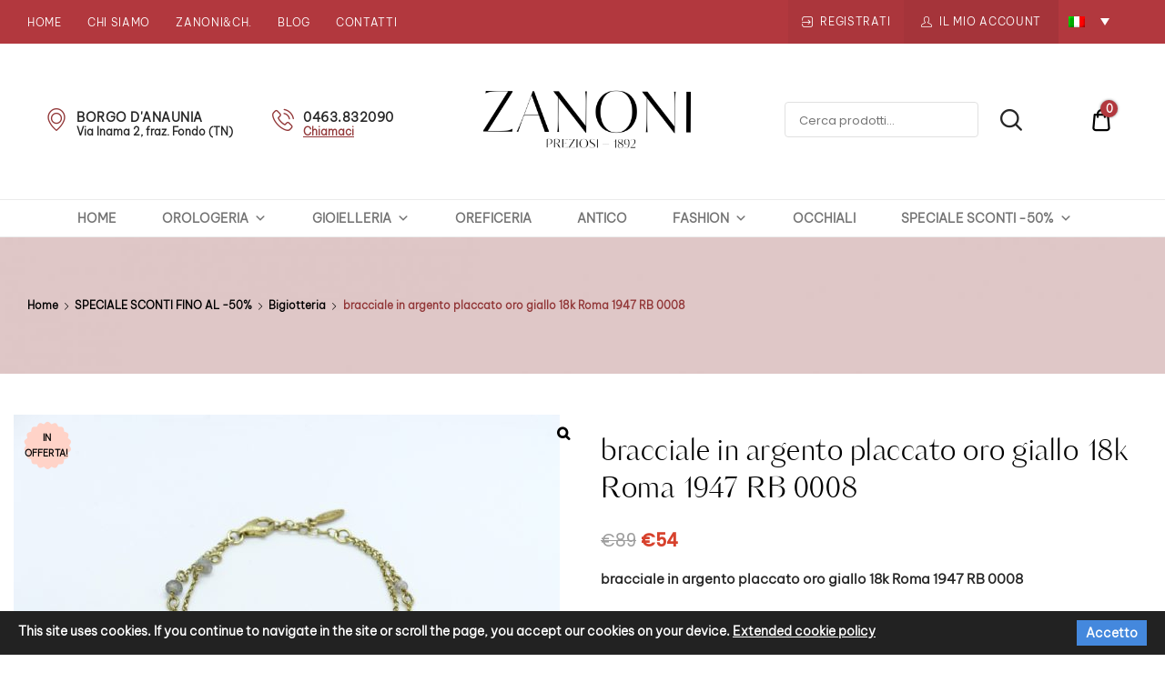

--- FILE ---
content_type: text/html; charset=UTF-8
request_url: https://zanonipreziosi.it/prodotto/bracciale-in-argento-placcato-oro-giallo-18k-roma-1947-rb-0008/
body_size: 32776
content:
<!doctype html>
<html lang="it-IT">
<head>
	<meta charset="UTF-8">
	<meta name="viewport" content="width=device-width, initial-scale=1">
	<link rel="profile" href="//gmpg.org/xfn/11">
	<meta name='robots' content='index, follow, max-image-preview:large, max-snippet:-1, max-video-preview:-1' />
<link rel="alternate" hreflang="it" href="https://zanonipreziosi.it/prodotto/bracciale-in-argento-placcato-oro-giallo-18k-roma-1947-rb-0008/" />
<link rel="alternate" hreflang="x-default" href="https://zanonipreziosi.it/prodotto/bracciale-in-argento-placcato-oro-giallo-18k-roma-1947-rb-0008/" />

	<!-- This site is optimized with the Yoast SEO plugin v23.5 - https://yoast.com/wordpress/plugins/seo/ -->
	<title>bracciale in argento placcato oro giallo 18k Roma 1947 RB 0008</title>
	<meta name="description" content="bracciale in argento placcato oro giallo 18k con pietre di labradorite e cabochon in pietra grigia Roma 1947 RB 0008" />
	<link rel="canonical" href="https://zanonipreziosi.it/prodotto/bracciale-in-argento-placcato-oro-giallo-18k-roma-1947-rb-0008/" />
	<meta property="og:locale" content="it_IT" />
	<meta property="og:type" content="article" />
	<meta property="og:title" content="bracciale in argento placcato oro giallo 18k Roma 1947 RB 0008" />
	<meta property="og:description" content="bracciale in argento placcato oro giallo 18k con pietre di labradorite e cabochon in pietra grigia Roma 1947 RB 0008" />
	<meta property="og:url" content="https://zanonipreziosi.it/prodotto/bracciale-in-argento-placcato-oro-giallo-18k-roma-1947-rb-0008/" />
	<meta property="og:site_name" content="Zanoni Preziosi" />
	<meta property="article:publisher" content="https://www.facebook.com/zanonipreziosi.it/" />
	<meta property="article:modified_time" content="2021-11-20T10:25:28+00:00" />
	<meta property="og:image" content="https://zanonipreziosi.it/wp-content/uploads/2020/11/IMG_4513-scaled.jpg" />
	<meta property="og:image:width" content="2560" />
	<meta property="og:image:height" content="1836" />
	<meta property="og:image:type" content="image/jpeg" />
	<meta name="twitter:card" content="summary_large_image" />
	<meta name="twitter:site" content="@zanonipreziosi" />
	<script type="application/ld+json" class="yoast-schema-graph">{"@context":"https://schema.org","@graph":[{"@type":"WebPage","@id":"https://zanonipreziosi.it/prodotto/bracciale-in-argento-placcato-oro-giallo-18k-roma-1947-rb-0008/","url":"https://zanonipreziosi.it/prodotto/bracciale-in-argento-placcato-oro-giallo-18k-roma-1947-rb-0008/","name":"bracciale in argento placcato oro giallo 18k Roma 1947 RB 0008","isPartOf":{"@id":"https://zanonipreziosi.it/#website"},"primaryImageOfPage":{"@id":"https://zanonipreziosi.it/prodotto/bracciale-in-argento-placcato-oro-giallo-18k-roma-1947-rb-0008/#primaryimage"},"image":{"@id":"https://zanonipreziosi.it/prodotto/bracciale-in-argento-placcato-oro-giallo-18k-roma-1947-rb-0008/#primaryimage"},"thumbnailUrl":"https://zanonipreziosi.it/wp-content/uploads/2020/11/IMG_4513-scaled.jpg","datePublished":"2020-11-13T16:00:40+00:00","dateModified":"2021-11-20T10:25:28+00:00","description":"bracciale in argento placcato oro giallo 18k con pietre di labradorite e cabochon in pietra grigia Roma 1947 RB 0008","breadcrumb":{"@id":"https://zanonipreziosi.it/prodotto/bracciale-in-argento-placcato-oro-giallo-18k-roma-1947-rb-0008/#breadcrumb"},"inLanguage":"it-IT","potentialAction":[{"@type":"ReadAction","target":["https://zanonipreziosi.it/prodotto/bracciale-in-argento-placcato-oro-giallo-18k-roma-1947-rb-0008/"]}]},{"@type":"ImageObject","inLanguage":"it-IT","@id":"https://zanonipreziosi.it/prodotto/bracciale-in-argento-placcato-oro-giallo-18k-roma-1947-rb-0008/#primaryimage","url":"https://zanonipreziosi.it/wp-content/uploads/2020/11/IMG_4513-scaled.jpg","contentUrl":"https://zanonipreziosi.it/wp-content/uploads/2020/11/IMG_4513-scaled.jpg","width":2560,"height":1836},{"@type":"BreadcrumbList","@id":"https://zanonipreziosi.it/prodotto/bracciale-in-argento-placcato-oro-giallo-18k-roma-1947-rb-0008/#breadcrumb","itemListElement":[{"@type":"ListItem","position":1,"name":"Home","item":"https://zanonipreziosi.it/"},{"@type":"ListItem","position":2,"name":"Shop","item":"https://zanonipreziosi.it/negozio/"},{"@type":"ListItem","position":3,"name":"bracciale in argento placcato oro giallo 18k Roma 1947 RB 0008"}]},{"@type":"WebSite","@id":"https://zanonipreziosi.it/#website","url":"https://zanonipreziosi.it/","name":"Zanoni Preziosi","description":"","publisher":{"@id":"https://zanonipreziosi.it/#organization"},"potentialAction":[{"@type":"SearchAction","target":{"@type":"EntryPoint","urlTemplate":"https://zanonipreziosi.it/?s={search_term_string}"},"query-input":{"@type":"PropertyValueSpecification","valueRequired":true,"valueName":"search_term_string"}}],"inLanguage":"it-IT"},{"@type":"Organization","@id":"https://zanonipreziosi.it/#organization","name":"Zanoni Preziosi SRL","url":"https://zanonipreziosi.it/","logo":{"@type":"ImageObject","inLanguage":"it-IT","@id":"https://zanonipreziosi.it/#/schema/logo/image/","url":"https://zanonipreziosi.it/wp-content/uploads/2020/05/logo.png","contentUrl":"https://zanonipreziosi.it/wp-content/uploads/2020/05/logo.png","width":800,"height":266,"caption":"Zanoni Preziosi SRL"},"image":{"@id":"https://zanonipreziosi.it/#/schema/logo/image/"},"sameAs":["https://www.facebook.com/zanonipreziosi.it/","https://x.com/zanonipreziosi","https://www.instagram.com/zanonistores/"]}]}</script>
	<!-- / Yoast SEO plugin. -->


<link rel="alternate" type="application/rss+xml" title="Zanoni Preziosi &raquo; Feed" href="https://zanonipreziosi.it/feed/" />
<link rel="alternate" type="application/rss+xml" title="Zanoni Preziosi &raquo; Feed dei commenti" href="https://zanonipreziosi.it/comments/feed/" />
<script type="text/javascript">
/* <![CDATA[ */
window._wpemojiSettings = {"baseUrl":"https:\/\/s.w.org\/images\/core\/emoji\/14.0.0\/72x72\/","ext":".png","svgUrl":"https:\/\/s.w.org\/images\/core\/emoji\/14.0.0\/svg\/","svgExt":".svg","source":{"concatemoji":"https:\/\/zanonipreziosi.it\/wp-includes\/js\/wp-emoji-release.min.js?ver=6.4.7"}};
/*! This file is auto-generated */
!function(i,n){var o,s,e;function c(e){try{var t={supportTests:e,timestamp:(new Date).valueOf()};sessionStorage.setItem(o,JSON.stringify(t))}catch(e){}}function p(e,t,n){e.clearRect(0,0,e.canvas.width,e.canvas.height),e.fillText(t,0,0);var t=new Uint32Array(e.getImageData(0,0,e.canvas.width,e.canvas.height).data),r=(e.clearRect(0,0,e.canvas.width,e.canvas.height),e.fillText(n,0,0),new Uint32Array(e.getImageData(0,0,e.canvas.width,e.canvas.height).data));return t.every(function(e,t){return e===r[t]})}function u(e,t,n){switch(t){case"flag":return n(e,"\ud83c\udff3\ufe0f\u200d\u26a7\ufe0f","\ud83c\udff3\ufe0f\u200b\u26a7\ufe0f")?!1:!n(e,"\ud83c\uddfa\ud83c\uddf3","\ud83c\uddfa\u200b\ud83c\uddf3")&&!n(e,"\ud83c\udff4\udb40\udc67\udb40\udc62\udb40\udc65\udb40\udc6e\udb40\udc67\udb40\udc7f","\ud83c\udff4\u200b\udb40\udc67\u200b\udb40\udc62\u200b\udb40\udc65\u200b\udb40\udc6e\u200b\udb40\udc67\u200b\udb40\udc7f");case"emoji":return!n(e,"\ud83e\udef1\ud83c\udffb\u200d\ud83e\udef2\ud83c\udfff","\ud83e\udef1\ud83c\udffb\u200b\ud83e\udef2\ud83c\udfff")}return!1}function f(e,t,n){var r="undefined"!=typeof WorkerGlobalScope&&self instanceof WorkerGlobalScope?new OffscreenCanvas(300,150):i.createElement("canvas"),a=r.getContext("2d",{willReadFrequently:!0}),o=(a.textBaseline="top",a.font="600 32px Arial",{});return e.forEach(function(e){o[e]=t(a,e,n)}),o}function t(e){var t=i.createElement("script");t.src=e,t.defer=!0,i.head.appendChild(t)}"undefined"!=typeof Promise&&(o="wpEmojiSettingsSupports",s=["flag","emoji"],n.supports={everything:!0,everythingExceptFlag:!0},e=new Promise(function(e){i.addEventListener("DOMContentLoaded",e,{once:!0})}),new Promise(function(t){var n=function(){try{var e=JSON.parse(sessionStorage.getItem(o));if("object"==typeof e&&"number"==typeof e.timestamp&&(new Date).valueOf()<e.timestamp+604800&&"object"==typeof e.supportTests)return e.supportTests}catch(e){}return null}();if(!n){if("undefined"!=typeof Worker&&"undefined"!=typeof OffscreenCanvas&&"undefined"!=typeof URL&&URL.createObjectURL&&"undefined"!=typeof Blob)try{var e="postMessage("+f.toString()+"("+[JSON.stringify(s),u.toString(),p.toString()].join(",")+"));",r=new Blob([e],{type:"text/javascript"}),a=new Worker(URL.createObjectURL(r),{name:"wpTestEmojiSupports"});return void(a.onmessage=function(e){c(n=e.data),a.terminate(),t(n)})}catch(e){}c(n=f(s,u,p))}t(n)}).then(function(e){for(var t in e)n.supports[t]=e[t],n.supports.everything=n.supports.everything&&n.supports[t],"flag"!==t&&(n.supports.everythingExceptFlag=n.supports.everythingExceptFlag&&n.supports[t]);n.supports.everythingExceptFlag=n.supports.everythingExceptFlag&&!n.supports.flag,n.DOMReady=!1,n.readyCallback=function(){n.DOMReady=!0}}).then(function(){return e}).then(function(){var e;n.supports.everything||(n.readyCallback(),(e=n.source||{}).concatemoji?t(e.concatemoji):e.wpemoji&&e.twemoji&&(t(e.twemoji),t(e.wpemoji)))}))}((window,document),window._wpemojiSettings);
/* ]]> */
</script>
<link rel='stylesheet' id='sbi_styles-css' href='https://zanonipreziosi.it/wp-content/plugins/instagram-feed/css/sbi-styles.min.css?ver=6.8.0' type='text/css' media='all' />
<link rel='stylesheet' id='lrm-modal-css' href='https://zanonipreziosi.it/wp-content/plugins/ajax-login-and-registration-modal-popup/assets/lrm-core-compiled.css?ver=56' type='text/css' media='all' />
<link rel='stylesheet' id='lrm-modal-skin-css' href='https://zanonipreziosi.it/wp-content/plugins/ajax-login-and-registration-modal-popup/skins/default/skin.css?ver=56' type='text/css' media='all' />
<style id='wp-emoji-styles-inline-css' type='text/css'>

	img.wp-smiley, img.emoji {
		display: inline !important;
		border: none !important;
		box-shadow: none !important;
		height: 1em !important;
		width: 1em !important;
		margin: 0 0.07em !important;
		vertical-align: -0.1em !important;
		background: none !important;
		padding: 0 !important;
	}
</style>
<link rel='stylesheet' id='wp-block-library-css' href='https://zanonipreziosi.it/wp-includes/css/dist/block-library/style.min.css?ver=6.4.7' type='text/css' media='all' />
<link rel='stylesheet' id='wc-blocks-vendors-style-css' href='https://zanonipreziosi.it/wp-content/plugins/woocommerce/packages/woocommerce-blocks/build/wc-blocks-vendors-style.css?ver=9.6.6' type='text/css' media='all' />
<link rel='stylesheet' id='wc-blocks-style-css' href='https://zanonipreziosi.it/wp-content/plugins/woocommerce/packages/woocommerce-blocks/build/wc-blocks-style.css?ver=9.6.6' type='text/css' media='all' />
<style id='classic-theme-styles-inline-css' type='text/css'>
/*! This file is auto-generated */
.wp-block-button__link{color:#fff;background-color:#32373c;border-radius:9999px;box-shadow:none;text-decoration:none;padding:calc(.667em + 2px) calc(1.333em + 2px);font-size:1.125em}.wp-block-file__button{background:#32373c;color:#fff;text-decoration:none}
</style>
<style id='global-styles-inline-css' type='text/css'>
body{--wp--preset--color--black: #000000;--wp--preset--color--cyan-bluish-gray: #abb8c3;--wp--preset--color--white: #ffffff;--wp--preset--color--pale-pink: #f78da7;--wp--preset--color--vivid-red: #cf2e2e;--wp--preset--color--luminous-vivid-orange: #ff6900;--wp--preset--color--luminous-vivid-amber: #fcb900;--wp--preset--color--light-green-cyan: #7bdcb5;--wp--preset--color--vivid-green-cyan: #00d084;--wp--preset--color--pale-cyan-blue: #8ed1fc;--wp--preset--color--vivid-cyan-blue: #0693e3;--wp--preset--color--vivid-purple: #9b51e0;--wp--preset--color--dici-accent-color: #00d1b7;--wp--preset--color--dici-accent-text-color: #109d92;--wp--preset--color--dici-main-text-color: #262626;--wp--preset--color--dici-second-deco-color: #939393;--wp--preset--color--dici-hover-color: #363636;--wp--preset--gradient--vivid-cyan-blue-to-vivid-purple: linear-gradient(135deg,rgba(6,147,227,1) 0%,rgb(155,81,224) 100%);--wp--preset--gradient--light-green-cyan-to-vivid-green-cyan: linear-gradient(135deg,rgb(122,220,180) 0%,rgb(0,208,130) 100%);--wp--preset--gradient--luminous-vivid-amber-to-luminous-vivid-orange: linear-gradient(135deg,rgba(252,185,0,1) 0%,rgba(255,105,0,1) 100%);--wp--preset--gradient--luminous-vivid-orange-to-vivid-red: linear-gradient(135deg,rgba(255,105,0,1) 0%,rgb(207,46,46) 100%);--wp--preset--gradient--very-light-gray-to-cyan-bluish-gray: linear-gradient(135deg,rgb(238,238,238) 0%,rgb(169,184,195) 100%);--wp--preset--gradient--cool-to-warm-spectrum: linear-gradient(135deg,rgb(74,234,220) 0%,rgb(151,120,209) 20%,rgb(207,42,186) 40%,rgb(238,44,130) 60%,rgb(251,105,98) 80%,rgb(254,248,76) 100%);--wp--preset--gradient--blush-light-purple: linear-gradient(135deg,rgb(255,206,236) 0%,rgb(152,150,240) 100%);--wp--preset--gradient--blush-bordeaux: linear-gradient(135deg,rgb(254,205,165) 0%,rgb(254,45,45) 50%,rgb(107,0,62) 100%);--wp--preset--gradient--luminous-dusk: linear-gradient(135deg,rgb(255,203,112) 0%,rgb(199,81,192) 50%,rgb(65,88,208) 100%);--wp--preset--gradient--pale-ocean: linear-gradient(135deg,rgb(255,245,203) 0%,rgb(182,227,212) 50%,rgb(51,167,181) 100%);--wp--preset--gradient--electric-grass: linear-gradient(135deg,rgb(202,248,128) 0%,rgb(113,206,126) 100%);--wp--preset--gradient--midnight: linear-gradient(135deg,rgb(2,3,129) 0%,rgb(40,116,252) 100%);--wp--preset--font-size--small: 14px;--wp--preset--font-size--medium: 20px;--wp--preset--font-size--large: 20px;--wp--preset--font-size--x-large: 42px;--wp--preset--font-size--xsmall: 11px;--wp--preset--font-size--normal: 15px;--wp--preset--font-size--larger: 32px;--wp--preset--font-size--largest: 40px;--wp--preset--spacing--20: 0.44rem;--wp--preset--spacing--30: 0.67rem;--wp--preset--spacing--40: 1rem;--wp--preset--spacing--50: 1.5rem;--wp--preset--spacing--60: 2.25rem;--wp--preset--spacing--70: 3.38rem;--wp--preset--spacing--80: 5.06rem;--wp--preset--shadow--natural: 6px 6px 9px rgba(0, 0, 0, 0.2);--wp--preset--shadow--deep: 12px 12px 50px rgba(0, 0, 0, 0.4);--wp--preset--shadow--sharp: 6px 6px 0px rgba(0, 0, 0, 0.2);--wp--preset--shadow--outlined: 6px 6px 0px -3px rgba(255, 255, 255, 1), 6px 6px rgba(0, 0, 0, 1);--wp--preset--shadow--crisp: 6px 6px 0px rgba(0, 0, 0, 1);}:where(.is-layout-flex){gap: 0.5em;}:where(.is-layout-grid){gap: 0.5em;}body .is-layout-flow > .alignleft{float: left;margin-inline-start: 0;margin-inline-end: 2em;}body .is-layout-flow > .alignright{float: right;margin-inline-start: 2em;margin-inline-end: 0;}body .is-layout-flow > .aligncenter{margin-left: auto !important;margin-right: auto !important;}body .is-layout-constrained > .alignleft{float: left;margin-inline-start: 0;margin-inline-end: 2em;}body .is-layout-constrained > .alignright{float: right;margin-inline-start: 2em;margin-inline-end: 0;}body .is-layout-constrained > .aligncenter{margin-left: auto !important;margin-right: auto !important;}body .is-layout-constrained > :where(:not(.alignleft):not(.alignright):not(.alignfull)){max-width: var(--wp--style--global--content-size);margin-left: auto !important;margin-right: auto !important;}body .is-layout-constrained > .alignwide{max-width: var(--wp--style--global--wide-size);}body .is-layout-flex{display: flex;}body .is-layout-flex{flex-wrap: wrap;align-items: center;}body .is-layout-flex > *{margin: 0;}body .is-layout-grid{display: grid;}body .is-layout-grid > *{margin: 0;}:where(.wp-block-columns.is-layout-flex){gap: 2em;}:where(.wp-block-columns.is-layout-grid){gap: 2em;}:where(.wp-block-post-template.is-layout-flex){gap: 1.25em;}:where(.wp-block-post-template.is-layout-grid){gap: 1.25em;}.has-black-color{color: var(--wp--preset--color--black) !important;}.has-cyan-bluish-gray-color{color: var(--wp--preset--color--cyan-bluish-gray) !important;}.has-white-color{color: var(--wp--preset--color--white) !important;}.has-pale-pink-color{color: var(--wp--preset--color--pale-pink) !important;}.has-vivid-red-color{color: var(--wp--preset--color--vivid-red) !important;}.has-luminous-vivid-orange-color{color: var(--wp--preset--color--luminous-vivid-orange) !important;}.has-luminous-vivid-amber-color{color: var(--wp--preset--color--luminous-vivid-amber) !important;}.has-light-green-cyan-color{color: var(--wp--preset--color--light-green-cyan) !important;}.has-vivid-green-cyan-color{color: var(--wp--preset--color--vivid-green-cyan) !important;}.has-pale-cyan-blue-color{color: var(--wp--preset--color--pale-cyan-blue) !important;}.has-vivid-cyan-blue-color{color: var(--wp--preset--color--vivid-cyan-blue) !important;}.has-vivid-purple-color{color: var(--wp--preset--color--vivid-purple) !important;}.has-black-background-color{background-color: var(--wp--preset--color--black) !important;}.has-cyan-bluish-gray-background-color{background-color: var(--wp--preset--color--cyan-bluish-gray) !important;}.has-white-background-color{background-color: var(--wp--preset--color--white) !important;}.has-pale-pink-background-color{background-color: var(--wp--preset--color--pale-pink) !important;}.has-vivid-red-background-color{background-color: var(--wp--preset--color--vivid-red) !important;}.has-luminous-vivid-orange-background-color{background-color: var(--wp--preset--color--luminous-vivid-orange) !important;}.has-luminous-vivid-amber-background-color{background-color: var(--wp--preset--color--luminous-vivid-amber) !important;}.has-light-green-cyan-background-color{background-color: var(--wp--preset--color--light-green-cyan) !important;}.has-vivid-green-cyan-background-color{background-color: var(--wp--preset--color--vivid-green-cyan) !important;}.has-pale-cyan-blue-background-color{background-color: var(--wp--preset--color--pale-cyan-blue) !important;}.has-vivid-cyan-blue-background-color{background-color: var(--wp--preset--color--vivid-cyan-blue) !important;}.has-vivid-purple-background-color{background-color: var(--wp--preset--color--vivid-purple) !important;}.has-black-border-color{border-color: var(--wp--preset--color--black) !important;}.has-cyan-bluish-gray-border-color{border-color: var(--wp--preset--color--cyan-bluish-gray) !important;}.has-white-border-color{border-color: var(--wp--preset--color--white) !important;}.has-pale-pink-border-color{border-color: var(--wp--preset--color--pale-pink) !important;}.has-vivid-red-border-color{border-color: var(--wp--preset--color--vivid-red) !important;}.has-luminous-vivid-orange-border-color{border-color: var(--wp--preset--color--luminous-vivid-orange) !important;}.has-luminous-vivid-amber-border-color{border-color: var(--wp--preset--color--luminous-vivid-amber) !important;}.has-light-green-cyan-border-color{border-color: var(--wp--preset--color--light-green-cyan) !important;}.has-vivid-green-cyan-border-color{border-color: var(--wp--preset--color--vivid-green-cyan) !important;}.has-pale-cyan-blue-border-color{border-color: var(--wp--preset--color--pale-cyan-blue) !important;}.has-vivid-cyan-blue-border-color{border-color: var(--wp--preset--color--vivid-cyan-blue) !important;}.has-vivid-purple-border-color{border-color: var(--wp--preset--color--vivid-purple) !important;}.has-vivid-cyan-blue-to-vivid-purple-gradient-background{background: var(--wp--preset--gradient--vivid-cyan-blue-to-vivid-purple) !important;}.has-light-green-cyan-to-vivid-green-cyan-gradient-background{background: var(--wp--preset--gradient--light-green-cyan-to-vivid-green-cyan) !important;}.has-luminous-vivid-amber-to-luminous-vivid-orange-gradient-background{background: var(--wp--preset--gradient--luminous-vivid-amber-to-luminous-vivid-orange) !important;}.has-luminous-vivid-orange-to-vivid-red-gradient-background{background: var(--wp--preset--gradient--luminous-vivid-orange-to-vivid-red) !important;}.has-very-light-gray-to-cyan-bluish-gray-gradient-background{background: var(--wp--preset--gradient--very-light-gray-to-cyan-bluish-gray) !important;}.has-cool-to-warm-spectrum-gradient-background{background: var(--wp--preset--gradient--cool-to-warm-spectrum) !important;}.has-blush-light-purple-gradient-background{background: var(--wp--preset--gradient--blush-light-purple) !important;}.has-blush-bordeaux-gradient-background{background: var(--wp--preset--gradient--blush-bordeaux) !important;}.has-luminous-dusk-gradient-background{background: var(--wp--preset--gradient--luminous-dusk) !important;}.has-pale-ocean-gradient-background{background: var(--wp--preset--gradient--pale-ocean) !important;}.has-electric-grass-gradient-background{background: var(--wp--preset--gradient--electric-grass) !important;}.has-midnight-gradient-background{background: var(--wp--preset--gradient--midnight) !important;}.has-small-font-size{font-size: var(--wp--preset--font-size--small) !important;}.has-medium-font-size{font-size: var(--wp--preset--font-size--medium) !important;}.has-large-font-size{font-size: var(--wp--preset--font-size--large) !important;}.has-x-large-font-size{font-size: var(--wp--preset--font-size--x-large) !important;}
.wp-block-navigation a:where(:not(.wp-element-button)){color: inherit;}
:where(.wp-block-post-template.is-layout-flex){gap: 1.25em;}:where(.wp-block-post-template.is-layout-grid){gap: 1.25em;}
:where(.wp-block-columns.is-layout-flex){gap: 2em;}:where(.wp-block-columns.is-layout-grid){gap: 2em;}
.wp-block-pullquote{font-size: 1.5em;line-height: 1.6;}
</style>
<link rel='stylesheet' id='pb_animate-css' href='https://zanonipreziosi.it/wp-content/plugins/ays-popup-box/public/css/animate.css?ver=4.2.4' type='text/css' media='all' />
<link rel='stylesheet' id='contact-form-7-css' href='https://zanonipreziosi.it/wp-content/plugins/contact-form-7/includes/css/styles.css?ver=5.8.1' type='text/css' media='all' />
<link rel='stylesheet' id='related-posts-by-taxonomy-css' href='https://zanonipreziosi.it/wp-content/plugins/related-posts-by-taxonomy/includes/assets/css/styles.css?ver=6.4.7' type='text/css' media='all' />
<link rel='stylesheet' id='rs-plugin-settings-css' href='https://zanonipreziosi.it/wp-content/plugins/revslider/public/assets/css/rs6.css?ver=6.2.2' type='text/css' media='all' />
<style id='rs-plugin-settings-inline-css' type='text/css'>
#rs-demo-id {}
</style>
<link rel='stylesheet' id='photoswipe-css' href='https://zanonipreziosi.it/wp-content/plugins/woocommerce/assets/css/photoswipe/photoswipe.min.css?ver=7.5.1' type='text/css' media='all' />
<link rel='stylesheet' id='photoswipe-default-skin-css' href='https://zanonipreziosi.it/wp-content/plugins/woocommerce/assets/css/photoswipe/default-skin/default-skin.min.css?ver=7.5.1' type='text/css' media='all' />
<style id='woocommerce-inline-inline-css' type='text/css'>
.woocommerce form .form-row .required { visibility: visible; }
</style>
<link rel='stylesheet' id='wp-trova-prezzi-free-css' href='https://zanonipreziosi.it/wp-content/plugins/wp-trovaprezzi/public/css/wp-trova-prezzi-free-public.css?ver=1.0.0' type='text/css' media='all' />
<link rel='stylesheet' id='wpml-legacy-dropdown-0-css' href='https://zanonipreziosi.it/wp-content/plugins/sitepress-multilingual-cms/templates/language-switchers/legacy-dropdown/style.min.css?ver=1' type='text/css' media='all' />
<link rel='stylesheet' id='wpml-legacy-horizontal-list-0-css' href='https://zanonipreziosi.it/wp-content/plugins/sitepress-multilingual-cms/templates/language-switchers/legacy-list-horizontal/style.min.css?ver=1' type='text/css' media='all' />
<link rel='stylesheet' id='dici-feature-pack-css' href='https://zanonipreziosi.it/wp-content/plugins/dici-feature-pack/public/css/dici-feature-pack-public.css?ver=1.0.0' type='text/css' media='all' />
<link rel='stylesheet' id='elementor-icons-css' href='https://zanonipreziosi.it/wp-content/plugins/elementor/assets/lib/eicons/css/elementor-icons.min.css?ver=5.14.0' type='text/css' media='all' />
<link rel='stylesheet' id='elementor-frontend-legacy-css' href='https://zanonipreziosi.it/wp-content/plugins/elementor/assets/css/frontend-legacy.min.css?ver=3.5.6' type='text/css' media='all' />
<link rel='stylesheet' id='elementor-frontend-css' href='https://zanonipreziosi.it/wp-content/plugins/elementor/assets/css/frontend.min.css?ver=3.5.6' type='text/css' media='all' />
<link rel='stylesheet' id='elementor-post-6-css' href='https://zanonipreziosi.it/wp-content/uploads/elementor/css/post-6.css?ver=1666706265' type='text/css' media='all' />
<link rel='stylesheet' id='tz-icons-css' href='https://zanonipreziosi.it/wp-content/plugins/dici-feature-pack/public/css/tz-icons.css?ver=1.0.0' type='text/css' media='all' />
<link rel='stylesheet' id='tz-jewelry-icons-css' href='https://zanonipreziosi.it/wp-content/plugins/dici-feature-pack/public/css/tz-jewelry-icons.css?ver=1.0.0' type='text/css' media='all' />
<link rel='stylesheet' id='owl-carousel-css' href='https://zanonipreziosi.it/wp-content/plugins/dici-feature-pack/public/css/owl.carousel.min.css?ver=1.0.0' type='text/css' media='all' />
<link rel='stylesheet' id='elementor-post-1954-css' href='https://zanonipreziosi.it/wp-content/uploads/elementor/css/post-1954.css?ver=1666707988' type='text/css' media='all' />
<link rel='stylesheet' id='elementor-post-1889-css' href='https://zanonipreziosi.it/wp-content/uploads/elementor/css/post-1889.css?ver=1667208292' type='text/css' media='all' />
<link rel='stylesheet' id='dashicons-css' href='https://zanonipreziosi.it/wp-includes/css/dashicons.min.css?ver=6.4.7' type='text/css' media='all' />
<link rel='stylesheet' id='dici-css' href='https://zanonipreziosi.it/wp-content/themes/dici/style.css?ver=6.4.7' type='text/css' media='all' />
<link rel='stylesheet' id='dici-custom-fonts-css' href='https://zanonipreziosi.it/wp-content/themes/dici/assets/css/fonts.css?ver=6.4.7' type='text/css' media='all' />
<link rel='stylesheet' id='dici-icons-css' href='https://zanonipreziosi.it/wp-content/themes/dici/assets/css/dici-icons.css?ver=6.4.7' type='text/css' media='all' />
<link rel='stylesheet' id='dici-woocommerce-style-css' href='https://zanonipreziosi.it/wp-content/themes/dici/woocommerce.css?ver=6.4.7' type='text/css' media='all' />
<link rel='stylesheet' id='fontawesome-css' href='https://zanonipreziosi.it/wp-content/themes/dici/assets/css/all.min.css?ver=6.4.7' type='text/css' media='all' />
<link rel='stylesheet' id='recent-posts-widget-with-thumbnails-public-style-css' href='https://zanonipreziosi.it/wp-content/plugins/recent-posts-widget-with-thumbnails/public.css?ver=7.1.1' type='text/css' media='all' />
<link rel='stylesheet' id='woo-variation-swatches-css' href='https://zanonipreziosi.it/wp-content/plugins/variation-swatches/assets/css/frontend.min.css?ver=1.0.0' type='text/css' media='all' />
<style id='woo-variation-swatches-inline-css' type='text/css'>

    .variable-item:not(.radio-variable-item) {
        width  : 30px;
        height : 30px;
        }

    .woo-variation-swatches-style-squared .button-variable-item {
        min-width : 30px;
        }

    .button-variable-item span {
        font-size : 16px;
        }


</style>
<link rel='stylesheet' id='woo-variation-swatches-theme-override-css' href='https://zanonipreziosi.it/wp-content/plugins/variation-swatches/assets/css/wvs-theme-override.min.css?ver=1.0.0' type='text/css' media='all' />
<link rel='stylesheet' id='woo-variation-swatches-tooltip-css' href='https://zanonipreziosi.it/wp-content/plugins/variation-swatches/assets/css/frontend-tooltip.min.css?ver=1.0.0' type='text/css' media='all' />
<link rel='stylesheet' id='google-fonts-1-css' href='https://fonts.googleapis.com/css?family=Be+Vietnam%3A100%2C100italic%2C200%2C200italic%2C300%2C300italic%2C400%2C400italic%2C500%2C500italic%2C600%2C600italic%2C700%2C700italic%2C800%2C800italic%2C900%2C900italic%7CRoboto+Slab%3A100%2C100italic%2C200%2C200italic%2C300%2C300italic%2C400%2C400italic%2C500%2C500italic%2C600%2C600italic%2C700%2C700italic%2C800%2C800italic%2C900%2C900italic%7CRoboto%3A100%2C100italic%2C200%2C200italic%2C300%2C300italic%2C400%2C400italic%2C500%2C500italic%2C600%2C600italic%2C700%2C700italic%2C800%2C800italic%2C900%2C900italic%7CAbhaya+Libre%3A100%2C100italic%2C200%2C200italic%2C300%2C300italic%2C400%2C400italic%2C500%2C500italic%2C600%2C600italic%2C700%2C700italic%2C800%2C800italic%2C900%2C900italic&#038;display=auto&#038;ver=6.4.7' type='text/css' media='all' />
<script type="text/javascript" src="https://zanonipreziosi.it/wp-includes/js/jquery/jquery.min.js?ver=3.7.1" id="jquery-core-js"></script>
<script type="text/javascript" src="https://zanonipreziosi.it/wp-includes/js/jquery/jquery-migrate.min.js?ver=3.4.1" id="jquery-migrate-js"></script>
<script type="text/javascript" id="ays-pb-js-extra">
/* <![CDATA[ */
var pbLocalizeObj = {"ajax":"https:\/\/zanonipreziosi.it\/wp-admin\/admin-ajax.php","seconds":"seconds","thisWillClose":"This will close in","icons":{"close_icon":"<svg class=\"ays_pb_material_close_icon\" xmlns=\"https:\/\/www.w3.org\/2000\/svg\" height=\"36px\" viewBox=\"0 0 24 24\" width=\"36px\" fill=\"#000000\" alt=\"Pop-up Close\"><path d=\"M0 0h24v24H0z\" fill=\"none\"\/><path d=\"M19 6.41L17.59 5 12 10.59 6.41 5 5 6.41 10.59 12 5 17.59 6.41 19 12 13.41 17.59 19 19 17.59 13.41 12z\"\/><\/svg>","close_circle_icon":"<svg class=\"ays_pb_material_close_circle_icon\" xmlns=\"https:\/\/www.w3.org\/2000\/svg\" height=\"24\" viewBox=\"0 0 24 24\" width=\"36\" alt=\"Pop-up Close\"><path d=\"M0 0h24v24H0z\" fill=\"none\"\/><path d=\"M12 2C6.47 2 2 6.47 2 12s4.47 10 10 10 10-4.47 10-10S17.53 2 12 2zm5 13.59L15.59 17 12 13.41 8.41 17 7 15.59 10.59 12 7 8.41 8.41 7 12 10.59 15.59 7 17 8.41 13.41 12 17 15.59z\"\/><\/svg>","volume_up_icon":"<svg class=\"ays_pb_fa_volume\" xmlns=\"https:\/\/www.w3.org\/2000\/svg\" height=\"24\" viewBox=\"0 0 24 24\" width=\"36\"><path d=\"M0 0h24v24H0z\" fill=\"none\"\/><path d=\"M3 9v6h4l5 5V4L7 9H3zm13.5 3c0-1.77-1.02-3.29-2.5-4.03v8.05c1.48-.73 2.5-2.25 2.5-4.02zM14 3.23v2.06c2.89.86 5 3.54 5 6.71s-2.11 5.85-5 6.71v2.06c4.01-.91 7-4.49 7-8.77s-2.99-7.86-7-8.77z\"\/><\/svg>","volume_mute_icon":"<svg xmlns=\"https:\/\/www.w3.org\/2000\/svg\" height=\"24\" viewBox=\"0 0 24 24\" width=\"24\"><path d=\"M0 0h24v24H0z\" fill=\"none\"\/><path d=\"M7 9v6h4l5 5V4l-5 5H7z\"\/><\/svg>"}};
/* ]]> */
</script>
<script type="text/javascript" src="https://zanonipreziosi.it/wp-content/plugins/ays-popup-box/public/js/ays-pb-public.js?ver=4.2.4" id="ays-pb-js"></script>
<script type="text/javascript" src="https://zanonipreziosi.it/wp-content/plugins/revslider/public/assets/js/rbtools.min.js?ver=6.0" id="tp-tools-js"></script>
<script type="text/javascript" src="https://zanonipreziosi.it/wp-content/plugins/revslider/public/assets/js/rs6.min.js?ver=6.2.2" id="revmin-js"></script>
<script type="text/javascript" src="https://zanonipreziosi.it/wp-content/plugins/wp-trovaprezzi/public/js/wp-trova-prezzi-free-public.js?ver=1.0.0" id="wp-trova-prezzi-free-js"></script>
<script type="text/javascript" src="https://zanonipreziosi.it/wp-content/plugins/sitepress-multilingual-cms/templates/language-switchers/legacy-dropdown/script.min.js?ver=1" id="wpml-legacy-dropdown-0-js"></script>
<script type="text/javascript" src="https://zanonipreziosi.it/wp-content/plugins/dici-feature-pack/public/js/dici-feature-pack-public.js?ver=1.0.0" id="dici-feature-pack-js"></script>
<script type="text/javascript" src="https://zanonipreziosi.it/wp-content/themes/dici/js/select2.min.js?ver=6.4.7" id="select2-js"></script>
<link rel="https://api.w.org/" href="https://zanonipreziosi.it/wp-json/" /><link rel="alternate" type="application/json" href="https://zanonipreziosi.it/wp-json/wp/v2/product/11439" /><link rel="EditURI" type="application/rsd+xml" title="RSD" href="https://zanonipreziosi.it/xmlrpc.php?rsd" />
<meta name="generator" content="WordPress 6.4.7" />
<meta name="generator" content="WooCommerce 7.5.1" />
<link rel='shortlink' href='https://zanonipreziosi.it/?p=11439' />
<link rel="alternate" type="application/json+oembed" href="https://zanonipreziosi.it/wp-json/oembed/1.0/embed?url=https%3A%2F%2Fzanonipreziosi.it%2Fprodotto%2Fbracciale-in-argento-placcato-oro-giallo-18k-roma-1947-rb-0008%2F" />
<link rel="alternate" type="text/xml+oembed" href="https://zanonipreziosi.it/wp-json/oembed/1.0/embed?url=https%3A%2F%2Fzanonipreziosi.it%2Fprodotto%2Fbracciale-in-argento-placcato-oro-giallo-18k-roma-1947-rb-0008%2F&#038;format=xml" />
<meta name="generator" content="WPML ver:4.8.6 stt:27;" />
<script type="text/javascript">window.vdz_cb = {"ajax_url":"https:\/\/zanonipreziosi.it\/wp-admin\/admin-ajax.php","auth_flag":false};</script>
<!-- This website runs the Product Feed ELITE for WooCommerce by AdTribes.io plugin -->
	<noscript><style>.woocommerce-product-gallery{ opacity: 1 !important; }</style></noscript>
			<style type="text/css">
					.site-title,
			.site-description {
				position: absolute;
				clip: rect(1px, 1px, 1px, 1px);
			}
				</style>
		<meta name="generator" content="Powered by Slider Revolution 6.2.2 - responsive, Mobile-Friendly Slider Plugin for WordPress with comfortable drag and drop interface." />
<link rel="icon" href="https://zanonipreziosi.it/wp-content/uploads/2020/05/fav-100x100.jpg" sizes="32x32" />
<link rel="icon" href="https://zanonipreziosi.it/wp-content/uploads/2020/05/fav.jpg" sizes="192x192" />
<link rel="apple-touch-icon" href="https://zanonipreziosi.it/wp-content/uploads/2020/05/fav.jpg" />
<meta name="msapplication-TileImage" content="https://zanonipreziosi.it/wp-content/uploads/2020/05/fav.jpg" />
<script type="text/javascript">function setREVStartSize(e){			
			try {								
				var pw = document.getElementById(e.c).parentNode.offsetWidth,
					newh;
				pw = pw===0 || isNaN(pw) ? window.innerWidth : pw;
				e.tabw = e.tabw===undefined ? 0 : parseInt(e.tabw);
				e.thumbw = e.thumbw===undefined ? 0 : parseInt(e.thumbw);
				e.tabh = e.tabh===undefined ? 0 : parseInt(e.tabh);
				e.thumbh = e.thumbh===undefined ? 0 : parseInt(e.thumbh);
				e.tabhide = e.tabhide===undefined ? 0 : parseInt(e.tabhide);
				e.thumbhide = e.thumbhide===undefined ? 0 : parseInt(e.thumbhide);
				e.mh = e.mh===undefined || e.mh=="" || e.mh==="auto" ? 0 : parseInt(e.mh,0);		
				if(e.layout==="fullscreen" || e.l==="fullscreen") 						
					newh = Math.max(e.mh,window.innerHeight);				
				else{					
					e.gw = Array.isArray(e.gw) ? e.gw : [e.gw];
					for (var i in e.rl) if (e.gw[i]===undefined || e.gw[i]===0) e.gw[i] = e.gw[i-1];					
					e.gh = e.el===undefined || e.el==="" || (Array.isArray(e.el) && e.el.length==0)? e.gh : e.el;
					e.gh = Array.isArray(e.gh) ? e.gh : [e.gh];
					for (var i in e.rl) if (e.gh[i]===undefined || e.gh[i]===0) e.gh[i] = e.gh[i-1];
										
					var nl = new Array(e.rl.length),
						ix = 0,						
						sl;					
					e.tabw = e.tabhide>=pw ? 0 : e.tabw;
					e.thumbw = e.thumbhide>=pw ? 0 : e.thumbw;
					e.tabh = e.tabhide>=pw ? 0 : e.tabh;
					e.thumbh = e.thumbhide>=pw ? 0 : e.thumbh;					
					for (var i in e.rl) nl[i] = e.rl[i]<window.innerWidth ? 0 : e.rl[i];
					sl = nl[0];									
					for (var i in nl) if (sl>nl[i] && nl[i]>0) { sl = nl[i]; ix=i;}															
					var m = pw>(e.gw[ix]+e.tabw+e.thumbw) ? 1 : (pw-(e.tabw+e.thumbw)) / (e.gw[ix]);					

					newh =  (e.type==="carousel" && e.justify==="true" ? e.gh[ix] : (e.gh[ix] * m)) + (e.tabh + e.thumbh);
				}			
				
				if(window.rs_init_css===undefined) window.rs_init_css = document.head.appendChild(document.createElement("style"));					
				document.getElementById(e.c).height = newh;
				window.rs_init_css.innerHTML += "#"+e.c+"_wrapper { height: "+newh+"px }";				
			} catch(e){
				console.log("Failure at Presize of Slider:" + e)
			}					   
		  };</script>
<style id="kirki-inline-styles">body{font-family:Be Vietnam Pro;font-size:15px;font-weight:400;letter-spacing:0px;line-height:1.75;text-align:left;text-transform:none;color:#262626;}.dici-testimonials .elementor-testimonial-content,.tz-woo-product-categories li .cat-caption .cat-name,h1,h2,h3,h4{font-family:Butler;line-height:1.3;color:#000000;}.dici-call-back-button-view .vdz_cb_btn,.dici-call-back-button-view:before, .dici-shop-address-view:before,.dici-shop-address-view .vdz_cb_btn,.shop_table .product-remove a,.single-product .summary .product_meta .posted_in:before,.single-product .summary .product_meta .sku_wrapper:before,.single-product .summary .product_meta .tagged_as:before,.site-header-cart .cart-toggler .cart-contents,.site-header-cart .product_list_widget li .remove,.tagcloud a:hover,.vdz_cb_btn,blockquote:before,ul.products .product .added_to_cart{color:#b2383e;}#secondary .widget.widget_tag_cloud .tagcloud a:hover,.dici-elementor-header .elementor-widget-wp-widget-widget_top_wishlist .wishlist_products_counter .wishlist_products_counter_number,.elementor-widget-tz-woo-product-tabs .tz-tab-title::after,.heading-undersocre:after,.mejs-container, .mejs-container .mejs-controls, .mejs-embed, .mejs-embed body,.post-header-widget.widget_wishlist_products_counter .wishlist_products_counter .wishlist_products_counter_number,.pre-header-widget.widget_wishlist_products_counter .wishlist_products_counter .wishlist_products_counter_number,.shop_table .button:hover,.single-post .rpbt_shortcode > h3:after,.single-product .dici-tabs-wrapper .tabs li:hover a:after, .single-product .dici-tabs-wrapper .tabs li.active a:after,.site-header-cart .cart-toggler .cart-contents .count,.site-header-cart .product_list_widget li .remove:hover,.widget_price_filter .price_slider_amount .button:hover,.widget_price_filter .ui-slider .ui-slider-range,.woo-variation-swatches-stylesheet-enabled .variable-items-wrapper .variable-item.button-variable-item:not(.radio-variable-item).selected,.woo-variation-swatches-stylesheet-enabled .variable-items-wrapper .variable-item.button-variable-item:not(.radio-variable-item).selected:hover,.wpcf7-form input[type="submit"]:hover{background-color:#b2383e;}.lrm-form button[type=submit],.tz-woo-product-categories .owl-dots .owl-dot,.underline:after{background-color:#923738!important;}.comment-list .comment-body .comment-content blockquote,.single-product .woocommerce-product-gallery .flex-control-thumbs li img.flex-active, .single-product .woocommerce-product-gallery .flex-control-thumbs li img:hover,.widget_product_tag_cloud .tagcloud a:hover,blockquote,input[type="text"]:focus, input[type="email"]:focus, input[type="url"]:focus, input[type="password"]:focus, input[type="search"]:focus, input[type="number"]:focus, input[type="tel"]:focus, input[type="range"]:focus, input[type="date"]:focus, input[type="month"]:focus, input[type="week"]:focus, input[type="time"]:focus, input[type="datetime"]:focus, input[type="datetime-local"]:focus, input[type="color"]:focus, textarea:focus{border-color:#b2383e;}.tz-posts-carousel .owl-prev, .tz-posts-carousel .owl-next,.tz-woo-product-categories .owl-prev, .tz-woo-product-categories .owl-next{color:#b2383e!important;}#review_form #respond p.form-submit input:hover,.shop_table .button,.single-product .product .summary .single_add_to_cart_button:hover,.single-product .single-product-reviews .review-button-cont .button:hover,.site-header-cart .widget_shopping_cart_content .buttons a.checkout,.site-header-cart .widget_shopping_cart_content .buttons a:hover,.widget_product_tag_cloud .tagcloud a:hover,.woocommerce-cart .wc-proceed-to-checkout a,button, input[type="reset"],input[type="button"],input[type="submit"],ul.products .product .add_to_cart_button:hover,ul.products .product .product_type_variable:hover{background-color:#923738;}#secondary .widget.comments_widget_plus .cwp-author-link,#secondary .widget.recent-posts-widget-with-thumbnails li .rpwwt-post-categories,#secondary .widget.widget_categories li a:hover, #secondary .widget.widget_archive li a:hover,.breadcrumb_last,.comment-list .comment-body .comment-meta .comment-author .fn a,.dici-elementor-footer .elementor-widget-container ul li a:hover,.dici-elementor-footer .widget ul li a:hover,.dici-footer-widget-area .elementor-widget-container ul li a:hover,.dici-footer-widget-area .widget ul li a:hover,.entry-categories .cat-links a,.page-header-block [class*="crumb"] .breadcrumb_last, .error404 .page-header [class*="crumb"] .breadcrumb_last, .page-header-block [class*="crumb"] .nav-item:last-child,.shop_table.woocommerce-checkout-review-order-table .order-total .amount,.single-post .post .entry-categories .cat-links a,.single-product .summary .product_meta .posted_in a,.single-product .summary .product_meta .tagged_as a,.tz-posts-carousel article .entry-categories .cat-links a,.widget_calendar table #today,.widget_product_categories .product-categories li a:hover,.widget_recent_comments .recentcomments .comment-author-link a,article[class*="post"] .entry-categories .cat-links a,cite{color:#923738;}.mejs-container, .mejs-container .mejs-controls, .mejs-embed, .mejs-embed body{background:#923738;}a{color:#000000;}a:hover{color:#7e7e7e;}.main-navigation .mega-menu > ul > li > a.mega-menu-link,.main-navigation .mega-menu > ul > li.mega-menu-item,.main-navigation .menu .nav-menu > li > a,.main-navigation .menu > li > a,.main-navigation .menu > ul > li > a{font-family:galatia_regular, serif;font-size:15px;font-weight:400;letter-spacing:0px;line-height:1.5;text-align:left;text-transform:capitalize;color:#000000;}.dici-footer-widget-area .footer-title b,.site-title{font-family:inherit;font-size:32px;letter-spacing:0.5px;line-height:1.5;text-align:center;text-transform:uppercase;color:#000000;}.page-header-block .page-title,.single-post.dici-post-modern .page-header-block .entry-title{font-family:Butler;font-size:40px;font-weight:500;line-height:1.5;text-align:center;text-transform:capitalize;color:#000000;}.site-footer .menu li a,.site-info,.site-info a{font-family:Poppins;font-size:13px;font-weight:400;line-height:1.5;text-align:left;text-transform:normal;color:#434343;}#secondary .widget-title{font-family:Butler;font-size:22px;font-weight:500;line-height:1.5;text-align:left;text-transform:capitalize;color:#000000;}#secondary > *:not(.widget-title){font-size:14px;line-height:1.5;text-align:left;color:#262626;}.archive article[class*="post"] .entry-title,.blog #content article.post .entry-title,.search article[class*="post"] .entry-title,.single-post #content .related-post .post .entry-title{font-size:24px;letter-spacing:0px;line-height:1.3;text-transform:none;color:#000000;}.blog .post .dici-post-inner .entry-content{font-family:Poppins;font-size:14px;font-weight:400;letter-spacing:0px;line-height:1.75;color:#696969;}.single-post .post .dici-post-inner .entry-content{font-family:Poppins;font-size:15px;font-weight:400;line-height:1.75;text-transform:normal;color:#262626;}body.page .entry-title,body.single-post #content .entry-header .entry-title,body.single-post .entry-title{font-family:Butler;font-size:40px;font-weight:500;line-height:1.3;text-transform:none;color:#262626;}.products .product .woocommerce-loop-product__title,.woocommerce-grouped-product-list-item__label label a{font-family:Poppins;font-size:1em;font-weight:500;line-height:1.3;text-align:left;text-transform:none;color:#000000;}.woocommerce-grouped-product-list-item__price .amount,ul.products .product .price{font-family:Poppins;font-size:15px;font-weight:400;letter-spacing:0px;line-height:1.5;text-align:left;text-transform:none;color:#923738;}.comment-form-rating .stars a:before,.comment-form-rating .stars.selected a.active:before,.comment-form-rating .stars:active a:before,.comment-form-rating .stars:hover a:before,.comment-form-rating .stars:visited a:before,.star-rating{color:#b2383e;}.products > .product .add_to_cart_button{font-family:Poppins;font-size:1em;font-weight:normal;line-height:1.5;text-align:left;text-transform:none;color:#000000;}.top-header-container{background-color:#b2383e;}.top-header-container .top-header-inner{color:#ffffff;}.dici-mobile .elementor-widget-wp-widget-widget_top_wishlist .wishlist_products_counter_text:before,.dici-mobile .site-header-cart .cart-contents:before,.dici-mobile .wishlist_products_counter_text:before{color:#000000;}dici-footer-widget-area{background-color:#ffffff;}.single-product .product .summary .product_title{font-family:Butler;font-size:32px;font-weight:500;line-height:1.3;text-align:left;text-transform:none;color:#000000;}.single-product .product .summary .star-rating{color:#923738;}.single-product .product .summary .price{font-family:Poppins;font-size:1.25em;font-weight:500;line-height:1.5;text-align:left;text-transform:none;color:#000000;}.single-product .product .summary .single_add_to_cart_button,.single-product .single-product-reviews .review-button-cont .button{background-color:#000000;}/* vietnamese */
@font-face {
  font-family: 'Be Vietnam Pro';
  font-style: normal;
  font-weight: 300;
  font-display: swap;
  src: url(https://zanonipreziosi.it/wp-content/fonts/be-vietnam-pro/QdVMSTAyLFyeg_IDWvOJmVES_HScJ286Rb0bcw.woff2) format('woff2');
  unicode-range: U+0102-0103, U+0110-0111, U+0128-0129, U+0168-0169, U+01A0-01A1, U+01AF-01B0, U+0300-0301, U+0303-0304, U+0308-0309, U+0323, U+0329, U+1EA0-1EF9, U+20AB;
}
/* latin-ext */
@font-face {
  font-family: 'Be Vietnam Pro';
  font-style: normal;
  font-weight: 300;
  font-display: swap;
  src: url(https://zanonipreziosi.it/wp-content/fonts/be-vietnam-pro/QdVMSTAyLFyeg_IDWvOJmVES_HScJ287Rb0bcw.woff2) format('woff2');
  unicode-range: U+0100-02BA, U+02BD-02C5, U+02C7-02CC, U+02CE-02D7, U+02DD-02FF, U+0304, U+0308, U+0329, U+1D00-1DBF, U+1E00-1E9F, U+1EF2-1EFF, U+2020, U+20A0-20AB, U+20AD-20C0, U+2113, U+2C60-2C7F, U+A720-A7FF;
}
/* latin */
@font-face {
  font-family: 'Be Vietnam Pro';
  font-style: normal;
  font-weight: 300;
  font-display: swap;
  src: url(https://zanonipreziosi.it/wp-content/fonts/be-vietnam-pro/QdVMSTAyLFyeg_IDWvOJmVES_HScJ281Rb0.woff2) format('woff2');
  unicode-range: U+0000-00FF, U+0131, U+0152-0153, U+02BB-02BC, U+02C6, U+02DA, U+02DC, U+0304, U+0308, U+0329, U+2000-206F, U+20AC, U+2122, U+2191, U+2193, U+2212, U+2215, U+FEFF, U+FFFD;
}/* devanagari */
@font-face {
  font-family: 'Poppins';
  font-style: normal;
  font-weight: 400;
  font-display: swap;
  src: url(https://zanonipreziosi.it/wp-content/fonts/poppins/pxiEyp8kv8JHgFVrJJbecmNE.woff2) format('woff2');
  unicode-range: U+0900-097F, U+1CD0-1CF9, U+200C-200D, U+20A8, U+20B9, U+20F0, U+25CC, U+A830-A839, U+A8E0-A8FF, U+11B00-11B09;
}
/* latin-ext */
@font-face {
  font-family: 'Poppins';
  font-style: normal;
  font-weight: 400;
  font-display: swap;
  src: url(https://zanonipreziosi.it/wp-content/fonts/poppins/pxiEyp8kv8JHgFVrJJnecmNE.woff2) format('woff2');
  unicode-range: U+0100-02BA, U+02BD-02C5, U+02C7-02CC, U+02CE-02D7, U+02DD-02FF, U+0304, U+0308, U+0329, U+1D00-1DBF, U+1E00-1E9F, U+1EF2-1EFF, U+2020, U+20A0-20AB, U+20AD-20C0, U+2113, U+2C60-2C7F, U+A720-A7FF;
}
/* latin */
@font-face {
  font-family: 'Poppins';
  font-style: normal;
  font-weight: 400;
  font-display: swap;
  src: url(https://zanonipreziosi.it/wp-content/fonts/poppins/pxiEyp8kv8JHgFVrJJfecg.woff2) format('woff2');
  unicode-range: U+0000-00FF, U+0131, U+0152-0153, U+02BB-02BC, U+02C6, U+02DA, U+02DC, U+0304, U+0308, U+0329, U+2000-206F, U+20AC, U+2122, U+2191, U+2193, U+2212, U+2215, U+FEFF, U+FFFD;
}
/* devanagari */
@font-face {
  font-family: 'Poppins';
  font-style: normal;
  font-weight: 500;
  font-display: swap;
  src: url(https://zanonipreziosi.it/wp-content/fonts/poppins/pxiByp8kv8JHgFVrLGT9Z11lFc-K.woff2) format('woff2');
  unicode-range: U+0900-097F, U+1CD0-1CF9, U+200C-200D, U+20A8, U+20B9, U+20F0, U+25CC, U+A830-A839, U+A8E0-A8FF, U+11B00-11B09;
}
/* latin-ext */
@font-face {
  font-family: 'Poppins';
  font-style: normal;
  font-weight: 500;
  font-display: swap;
  src: url(https://zanonipreziosi.it/wp-content/fonts/poppins/pxiByp8kv8JHgFVrLGT9Z1JlFc-K.woff2) format('woff2');
  unicode-range: U+0100-02BA, U+02BD-02C5, U+02C7-02CC, U+02CE-02D7, U+02DD-02FF, U+0304, U+0308, U+0329, U+1D00-1DBF, U+1E00-1E9F, U+1EF2-1EFF, U+2020, U+20A0-20AB, U+20AD-20C0, U+2113, U+2C60-2C7F, U+A720-A7FF;
}
/* latin */
@font-face {
  font-family: 'Poppins';
  font-style: normal;
  font-weight: 500;
  font-display: swap;
  src: url(https://zanonipreziosi.it/wp-content/fonts/poppins/pxiByp8kv8JHgFVrLGT9Z1xlFQ.woff2) format('woff2');
  unicode-range: U+0000-00FF, U+0131, U+0152-0153, U+02BB-02BC, U+02C6, U+02DA, U+02DC, U+0304, U+0308, U+0329, U+2000-206F, U+20AC, U+2122, U+2191, U+2193, U+2212, U+2215, U+FEFF, U+FFFD;
}/* vietnamese */
@font-face {
  font-family: 'Be Vietnam Pro';
  font-style: normal;
  font-weight: 300;
  font-display: swap;
  src: url(https://zanonipreziosi.it/wp-content/fonts/be-vietnam-pro/QdVMSTAyLFyeg_IDWvOJmVES_HScJ286Rb0bcw.woff2) format('woff2');
  unicode-range: U+0102-0103, U+0110-0111, U+0128-0129, U+0168-0169, U+01A0-01A1, U+01AF-01B0, U+0300-0301, U+0303-0304, U+0308-0309, U+0323, U+0329, U+1EA0-1EF9, U+20AB;
}
/* latin-ext */
@font-face {
  font-family: 'Be Vietnam Pro';
  font-style: normal;
  font-weight: 300;
  font-display: swap;
  src: url(https://zanonipreziosi.it/wp-content/fonts/be-vietnam-pro/QdVMSTAyLFyeg_IDWvOJmVES_HScJ287Rb0bcw.woff2) format('woff2');
  unicode-range: U+0100-02BA, U+02BD-02C5, U+02C7-02CC, U+02CE-02D7, U+02DD-02FF, U+0304, U+0308, U+0329, U+1D00-1DBF, U+1E00-1E9F, U+1EF2-1EFF, U+2020, U+20A0-20AB, U+20AD-20C0, U+2113, U+2C60-2C7F, U+A720-A7FF;
}
/* latin */
@font-face {
  font-family: 'Be Vietnam Pro';
  font-style: normal;
  font-weight: 300;
  font-display: swap;
  src: url(https://zanonipreziosi.it/wp-content/fonts/be-vietnam-pro/QdVMSTAyLFyeg_IDWvOJmVES_HScJ281Rb0.woff2) format('woff2');
  unicode-range: U+0000-00FF, U+0131, U+0152-0153, U+02BB-02BC, U+02C6, U+02DA, U+02DC, U+0304, U+0308, U+0329, U+2000-206F, U+20AC, U+2122, U+2191, U+2193, U+2212, U+2215, U+FEFF, U+FFFD;
}/* devanagari */
@font-face {
  font-family: 'Poppins';
  font-style: normal;
  font-weight: 400;
  font-display: swap;
  src: url(https://zanonipreziosi.it/wp-content/fonts/poppins/pxiEyp8kv8JHgFVrJJbecmNE.woff2) format('woff2');
  unicode-range: U+0900-097F, U+1CD0-1CF9, U+200C-200D, U+20A8, U+20B9, U+20F0, U+25CC, U+A830-A839, U+A8E0-A8FF, U+11B00-11B09;
}
/* latin-ext */
@font-face {
  font-family: 'Poppins';
  font-style: normal;
  font-weight: 400;
  font-display: swap;
  src: url(https://zanonipreziosi.it/wp-content/fonts/poppins/pxiEyp8kv8JHgFVrJJnecmNE.woff2) format('woff2');
  unicode-range: U+0100-02BA, U+02BD-02C5, U+02C7-02CC, U+02CE-02D7, U+02DD-02FF, U+0304, U+0308, U+0329, U+1D00-1DBF, U+1E00-1E9F, U+1EF2-1EFF, U+2020, U+20A0-20AB, U+20AD-20C0, U+2113, U+2C60-2C7F, U+A720-A7FF;
}
/* latin */
@font-face {
  font-family: 'Poppins';
  font-style: normal;
  font-weight: 400;
  font-display: swap;
  src: url(https://zanonipreziosi.it/wp-content/fonts/poppins/pxiEyp8kv8JHgFVrJJfecg.woff2) format('woff2');
  unicode-range: U+0000-00FF, U+0131, U+0152-0153, U+02BB-02BC, U+02C6, U+02DA, U+02DC, U+0304, U+0308, U+0329, U+2000-206F, U+20AC, U+2122, U+2191, U+2193, U+2212, U+2215, U+FEFF, U+FFFD;
}
/* devanagari */
@font-face {
  font-family: 'Poppins';
  font-style: normal;
  font-weight: 500;
  font-display: swap;
  src: url(https://zanonipreziosi.it/wp-content/fonts/poppins/pxiByp8kv8JHgFVrLGT9Z11lFc-K.woff2) format('woff2');
  unicode-range: U+0900-097F, U+1CD0-1CF9, U+200C-200D, U+20A8, U+20B9, U+20F0, U+25CC, U+A830-A839, U+A8E0-A8FF, U+11B00-11B09;
}
/* latin-ext */
@font-face {
  font-family: 'Poppins';
  font-style: normal;
  font-weight: 500;
  font-display: swap;
  src: url(https://zanonipreziosi.it/wp-content/fonts/poppins/pxiByp8kv8JHgFVrLGT9Z1JlFc-K.woff2) format('woff2');
  unicode-range: U+0100-02BA, U+02BD-02C5, U+02C7-02CC, U+02CE-02D7, U+02DD-02FF, U+0304, U+0308, U+0329, U+1D00-1DBF, U+1E00-1E9F, U+1EF2-1EFF, U+2020, U+20A0-20AB, U+20AD-20C0, U+2113, U+2C60-2C7F, U+A720-A7FF;
}
/* latin */
@font-face {
  font-family: 'Poppins';
  font-style: normal;
  font-weight: 500;
  font-display: swap;
  src: url(https://zanonipreziosi.it/wp-content/fonts/poppins/pxiByp8kv8JHgFVrLGT9Z1xlFQ.woff2) format('woff2');
  unicode-range: U+0000-00FF, U+0131, U+0152-0153, U+02BB-02BC, U+02C6, U+02DA, U+02DC, U+0304, U+0308, U+0329, U+2000-206F, U+20AC, U+2122, U+2191, U+2193, U+2212, U+2215, U+FEFF, U+FFFD;
}/* vietnamese */
@font-face {
  font-family: 'Be Vietnam Pro';
  font-style: normal;
  font-weight: 300;
  font-display: swap;
  src: url(https://zanonipreziosi.it/wp-content/fonts/be-vietnam-pro/QdVMSTAyLFyeg_IDWvOJmVES_HScJ286Rb0bcw.woff2) format('woff2');
  unicode-range: U+0102-0103, U+0110-0111, U+0128-0129, U+0168-0169, U+01A0-01A1, U+01AF-01B0, U+0300-0301, U+0303-0304, U+0308-0309, U+0323, U+0329, U+1EA0-1EF9, U+20AB;
}
/* latin-ext */
@font-face {
  font-family: 'Be Vietnam Pro';
  font-style: normal;
  font-weight: 300;
  font-display: swap;
  src: url(https://zanonipreziosi.it/wp-content/fonts/be-vietnam-pro/QdVMSTAyLFyeg_IDWvOJmVES_HScJ287Rb0bcw.woff2) format('woff2');
  unicode-range: U+0100-02BA, U+02BD-02C5, U+02C7-02CC, U+02CE-02D7, U+02DD-02FF, U+0304, U+0308, U+0329, U+1D00-1DBF, U+1E00-1E9F, U+1EF2-1EFF, U+2020, U+20A0-20AB, U+20AD-20C0, U+2113, U+2C60-2C7F, U+A720-A7FF;
}
/* latin */
@font-face {
  font-family: 'Be Vietnam Pro';
  font-style: normal;
  font-weight: 300;
  font-display: swap;
  src: url(https://zanonipreziosi.it/wp-content/fonts/be-vietnam-pro/QdVMSTAyLFyeg_IDWvOJmVES_HScJ281Rb0.woff2) format('woff2');
  unicode-range: U+0000-00FF, U+0131, U+0152-0153, U+02BB-02BC, U+02C6, U+02DA, U+02DC, U+0304, U+0308, U+0329, U+2000-206F, U+20AC, U+2122, U+2191, U+2193, U+2212, U+2215, U+FEFF, U+FFFD;
}/* devanagari */
@font-face {
  font-family: 'Poppins';
  font-style: normal;
  font-weight: 400;
  font-display: swap;
  src: url(https://zanonipreziosi.it/wp-content/fonts/poppins/pxiEyp8kv8JHgFVrJJbecmNE.woff2) format('woff2');
  unicode-range: U+0900-097F, U+1CD0-1CF9, U+200C-200D, U+20A8, U+20B9, U+20F0, U+25CC, U+A830-A839, U+A8E0-A8FF, U+11B00-11B09;
}
/* latin-ext */
@font-face {
  font-family: 'Poppins';
  font-style: normal;
  font-weight: 400;
  font-display: swap;
  src: url(https://zanonipreziosi.it/wp-content/fonts/poppins/pxiEyp8kv8JHgFVrJJnecmNE.woff2) format('woff2');
  unicode-range: U+0100-02BA, U+02BD-02C5, U+02C7-02CC, U+02CE-02D7, U+02DD-02FF, U+0304, U+0308, U+0329, U+1D00-1DBF, U+1E00-1E9F, U+1EF2-1EFF, U+2020, U+20A0-20AB, U+20AD-20C0, U+2113, U+2C60-2C7F, U+A720-A7FF;
}
/* latin */
@font-face {
  font-family: 'Poppins';
  font-style: normal;
  font-weight: 400;
  font-display: swap;
  src: url(https://zanonipreziosi.it/wp-content/fonts/poppins/pxiEyp8kv8JHgFVrJJfecg.woff2) format('woff2');
  unicode-range: U+0000-00FF, U+0131, U+0152-0153, U+02BB-02BC, U+02C6, U+02DA, U+02DC, U+0304, U+0308, U+0329, U+2000-206F, U+20AC, U+2122, U+2191, U+2193, U+2212, U+2215, U+FEFF, U+FFFD;
}
/* devanagari */
@font-face {
  font-family: 'Poppins';
  font-style: normal;
  font-weight: 500;
  font-display: swap;
  src: url(https://zanonipreziosi.it/wp-content/fonts/poppins/pxiByp8kv8JHgFVrLGT9Z11lFc-K.woff2) format('woff2');
  unicode-range: U+0900-097F, U+1CD0-1CF9, U+200C-200D, U+20A8, U+20B9, U+20F0, U+25CC, U+A830-A839, U+A8E0-A8FF, U+11B00-11B09;
}
/* latin-ext */
@font-face {
  font-family: 'Poppins';
  font-style: normal;
  font-weight: 500;
  font-display: swap;
  src: url(https://zanonipreziosi.it/wp-content/fonts/poppins/pxiByp8kv8JHgFVrLGT9Z1JlFc-K.woff2) format('woff2');
  unicode-range: U+0100-02BA, U+02BD-02C5, U+02C7-02CC, U+02CE-02D7, U+02DD-02FF, U+0304, U+0308, U+0329, U+1D00-1DBF, U+1E00-1E9F, U+1EF2-1EFF, U+2020, U+20A0-20AB, U+20AD-20C0, U+2113, U+2C60-2C7F, U+A720-A7FF;
}
/* latin */
@font-face {
  font-family: 'Poppins';
  font-style: normal;
  font-weight: 500;
  font-display: swap;
  src: url(https://zanonipreziosi.it/wp-content/fonts/poppins/pxiByp8kv8JHgFVrLGT9Z1xlFQ.woff2) format('woff2');
  unicode-range: U+0000-00FF, U+0131, U+0152-0153, U+02BB-02BC, U+02C6, U+02DA, U+02DC, U+0304, U+0308, U+0329, U+2000-206F, U+20AC, U+2122, U+2191, U+2193, U+2212, U+2215, U+FEFF, U+FFFD;
}</style><style type="text/css">/** Monday 29th June 2020 13:03:27 UTC (core) **//** THIS FILE IS AUTOMATICALLY GENERATED - DO NOT MAKE MANUAL EDITS! **//** Custom CSS should be added to Mega Menu > Menu Themes > Custom Styling **/.mega-menu-last-modified-1593435807 { content: 'Monday 29th June 2020 13:03:27 UTC'; }#mega-menu-wrap-menu-main, #mega-menu-wrap-menu-main #mega-menu-menu-main, #mega-menu-wrap-menu-main #mega-menu-menu-main ul.mega-sub-menu, #mega-menu-wrap-menu-main #mega-menu-menu-main li.mega-menu-item, #mega-menu-wrap-menu-main #mega-menu-menu-main li.mega-menu-row, #mega-menu-wrap-menu-main #mega-menu-menu-main li.mega-menu-column, #mega-menu-wrap-menu-main #mega-menu-menu-main a.mega-menu-link, #mega-menu-wrap-menu-main #mega-menu-menu-main span.mega-menu-badge {transition: none;border-radius: 0;box-shadow: none;background: none;border: 0;bottom: auto;box-sizing: border-box;clip: auto;color: #666;display: block;float: none;font-family: inherit;font-size: 14px;height: auto;left: auto;line-height: 1.7;list-style-type: none;margin: 0;min-height: auto;max-height: none;opacity: 1;outline: none;overflow: visible;padding: 0;position: relative;pointer-events: auto;right: auto;text-align: left;text-decoration: none;text-indent: 0;text-transform: none;transform: none;top: auto;vertical-align: baseline;visibility: inherit;width: auto;word-wrap: break-word;white-space: normal;}#mega-menu-wrap-menu-main:before, #mega-menu-wrap-menu-main #mega-menu-menu-main:before, #mega-menu-wrap-menu-main #mega-menu-menu-main ul.mega-sub-menu:before, #mega-menu-wrap-menu-main #mega-menu-menu-main li.mega-menu-item:before, #mega-menu-wrap-menu-main #mega-menu-menu-main li.mega-menu-row:before, #mega-menu-wrap-menu-main #mega-menu-menu-main li.mega-menu-column:before, #mega-menu-wrap-menu-main #mega-menu-menu-main a.mega-menu-link:before, #mega-menu-wrap-menu-main #mega-menu-menu-main span.mega-menu-badge:before, #mega-menu-wrap-menu-main:after, #mega-menu-wrap-menu-main #mega-menu-menu-main:after, #mega-menu-wrap-menu-main #mega-menu-menu-main ul.mega-sub-menu:after, #mega-menu-wrap-menu-main #mega-menu-menu-main li.mega-menu-item:after, #mega-menu-wrap-menu-main #mega-menu-menu-main li.mega-menu-row:after, #mega-menu-wrap-menu-main #mega-menu-menu-main li.mega-menu-column:after, #mega-menu-wrap-menu-main #mega-menu-menu-main a.mega-menu-link:after, #mega-menu-wrap-menu-main #mega-menu-menu-main span.mega-menu-badge:after {display: none;}#mega-menu-wrap-menu-main {border-radius: 0;}@media only screen and (min-width: 601px) {#mega-menu-wrap-menu-main {background: #fff;}}#mega-menu-wrap-menu-main.mega-keyboard-navigation .mega-menu-toggle:focus, #mega-menu-wrap-menu-main.mega-keyboard-navigation .mega-toggle-block:focus, #mega-menu-wrap-menu-main.mega-keyboard-navigation .mega-toggle-block a:focus, #mega-menu-wrap-menu-main.mega-keyboard-navigation .mega-toggle-block .mega-search input[type=text]:focus, #mega-menu-wrap-menu-main.mega-keyboard-navigation .mega-toggle-block button.mega-toggle-animated:focus, #mega-menu-wrap-menu-main.mega-keyboard-navigation #mega-menu-menu-main a:focus, #mega-menu-wrap-menu-main.mega-keyboard-navigation #mega-menu-menu-main input:focus, #mega-menu-wrap-menu-main.mega-keyboard-navigation #mega-menu-menu-main li.mega-menu-item a.mega-menu-link:focus {outline: 3px solid #109cde;outline-offset: -3px;}#mega-menu-wrap-menu-main.mega-keyboard-navigation .mega-toggle-block button.mega-toggle-animated:focus {outline-offset: 2px;}#mega-menu-wrap-menu-main.mega-keyboard-navigation > li.mega-menu-item > a.mega-menu-link:focus {background: rgba(255, 255, 255, 0);color: #923738;font-weight: bold;text-decoration: none;border-color: #923738;}@media only screen and (max-width: 600px) {#mega-menu-wrap-menu-main.mega-keyboard-navigation > li.mega-menu-item > a.mega-menu-link:focus {color: #fff;background: #333;}}#mega-menu-wrap-menu-main #mega-menu-menu-main {visibility: visible;text-align: center;padding: 0px 0px 0px 0px;}#mega-menu-wrap-menu-main #mega-menu-menu-main a.mega-menu-link {cursor: pointer;display: inline;transition: background 200ms linear, color 200ms linear, border 200ms linear;}#mega-menu-wrap-menu-main #mega-menu-menu-main a.mega-menu-link .mega-description-group {vertical-align: middle;display: inline-block;transition: none;}#mega-menu-wrap-menu-main #mega-menu-menu-main a.mega-menu-link .mega-description-group .mega-menu-title, #mega-menu-wrap-menu-main #mega-menu-menu-main a.mega-menu-link .mega-description-group .mega-menu-description {transition: none;line-height: 1.5;display: block;}#mega-menu-wrap-menu-main #mega-menu-menu-main a.mega-menu-link .mega-description-group .mega-menu-description {font-style: italic;font-size: 0.8em;text-transform: none;font-weight: normal;}#mega-menu-wrap-menu-main #mega-menu-menu-main li.mega-menu-megamenu li.mega-menu-item.mega-icon-left.mega-has-description.mega-has-icon > a.mega-menu-link {display: flex;align-items: center;}#mega-menu-wrap-menu-main #mega-menu-menu-main li.mega-menu-megamenu li.mega-menu-item.mega-icon-left.mega-has-description.mega-has-icon > a.mega-menu-link:before {flex: 0 0 auto;align-self: flex-start;}#mega-menu-wrap-menu-main #mega-menu-menu-main li.mega-menu-tabbed.mega-menu-megamenu > ul.mega-sub-menu > li.mega-menu-item.mega-icon-left.mega-has-description.mega-has-icon > a.mega-menu-link {display: block;}#mega-menu-wrap-menu-main #mega-menu-menu-main li.mega-menu-item.mega-icon-top > a.mega-menu-link {display: table-cell;vertical-align: middle;line-height: initial;}#mega-menu-wrap-menu-main #mega-menu-menu-main li.mega-menu-item.mega-icon-top > a.mega-menu-link:before {display: block;margin: 0 0 6px 0;text-align: center;}#mega-menu-wrap-menu-main #mega-menu-menu-main li.mega-menu-item.mega-icon-top > a.mega-menu-link > span.mega-title-below {display: inline-block;transition: none;}@media only screen and (max-width: 600px) {#mega-menu-wrap-menu-main #mega-menu-menu-main > li.mega-menu-item.mega-icon-top > a.mega-menu-link {display: block;line-height: 40px;}#mega-menu-wrap-menu-main #mega-menu-menu-main > li.mega-menu-item.mega-icon-top > a.mega-menu-link:before {display: inline-block;margin: 0 6px 0 0;text-align: left;}}#mega-menu-wrap-menu-main #mega-menu-menu-main li.mega-menu-item.mega-icon-right > a.mega-menu-link:before {float: right;margin: 0 0 0 6px;}#mega-menu-wrap-menu-main #mega-menu-menu-main > li.mega-animating > ul.mega-sub-menu {pointer-events: none;}#mega-menu-wrap-menu-main #mega-menu-menu-main li.mega-disable-link > a.mega-menu-link, #mega-menu-wrap-menu-main #mega-menu-menu-main li.mega-menu-megamenu li.mega-disable-link > a.mega-menu-link {cursor: inherit;}#mega-menu-wrap-menu-main #mega-menu-menu-main li.mega-menu-item-has-children.mega-disable-link > a.mega-menu-link, #mega-menu-wrap-menu-main #mega-menu-menu-main li.mega-menu-megamenu > li.mega-menu-item-has-children.mega-disable-link > a.mega-menu-link {cursor: pointer;}#mega-menu-wrap-menu-main #mega-menu-menu-main p {margin-bottom: 10px;}#mega-menu-wrap-menu-main #mega-menu-menu-main input, #mega-menu-wrap-menu-main #mega-menu-menu-main img {max-width: 100%;}#mega-menu-wrap-menu-main #mega-menu-menu-main li.mega-menu-item > ul.mega-sub-menu {display: block;visibility: hidden;opacity: 1;pointer-events: auto;}@media only screen and (max-width: 600px) {#mega-menu-wrap-menu-main #mega-menu-menu-main li.mega-menu-item > ul.mega-sub-menu {display: none;visibility: visible;opacity: 1;}#mega-menu-wrap-menu-main #mega-menu-menu-main li.mega-menu-item.mega-toggle-on > ul.mega-sub-menu, #mega-menu-wrap-menu-main #mega-menu-menu-main li.mega-menu-megamenu.mega-menu-item.mega-toggle-on ul.mega-sub-menu {display: block;}#mega-menu-wrap-menu-main #mega-menu-menu-main li.mega-menu-megamenu.mega-menu-item.mega-toggle-on li.mega-hide-sub-menu-on-mobile > ul.mega-sub-menu, #mega-menu-wrap-menu-main #mega-menu-menu-main li.mega-hide-sub-menu-on-mobile > ul.mega-sub-menu {display: none;}}@media only screen and (min-width: 601px) {#mega-menu-wrap-menu-main #mega-menu-menu-main[data-effect="fade"] li.mega-menu-item > ul.mega-sub-menu {opacity: 0;transition: opacity 200ms ease-in, visibility 200ms ease-in;}#mega-menu-wrap-menu-main #mega-menu-menu-main[data-effect="fade"].mega-no-js li.mega-menu-item:hover > ul.mega-sub-menu, #mega-menu-wrap-menu-main #mega-menu-menu-main[data-effect="fade"].mega-no-js li.mega-menu-item:focus > ul.mega-sub-menu, #mega-menu-wrap-menu-main #mega-menu-menu-main[data-effect="fade"] li.mega-menu-item.mega-toggle-on > ul.mega-sub-menu, #mega-menu-wrap-menu-main #mega-menu-menu-main[data-effect="fade"] li.mega-menu-item.mega-menu-megamenu.mega-toggle-on ul.mega-sub-menu {opacity: 1;}#mega-menu-wrap-menu-main #mega-menu-menu-main[data-effect="fade_up"] li.mega-menu-item.mega-menu-megamenu > ul.mega-sub-menu, #mega-menu-wrap-menu-main #mega-menu-menu-main[data-effect="fade_up"] li.mega-menu-item.mega-menu-flyout ul.mega-sub-menu {opacity: 0;transform: translate(0, 10px);transition: opacity 200ms ease-in, transform 200ms ease-in, visibility 200ms ease-in;}#mega-menu-wrap-menu-main #mega-menu-menu-main[data-effect="fade_up"].mega-no-js li.mega-menu-item:hover > ul.mega-sub-menu, #mega-menu-wrap-menu-main #mega-menu-menu-main[data-effect="fade_up"].mega-no-js li.mega-menu-item:focus > ul.mega-sub-menu, #mega-menu-wrap-menu-main #mega-menu-menu-main[data-effect="fade_up"] li.mega-menu-item.mega-toggle-on > ul.mega-sub-menu, #mega-menu-wrap-menu-main #mega-menu-menu-main[data-effect="fade_up"] li.mega-menu-item.mega-menu-megamenu.mega-toggle-on ul.mega-sub-menu {opacity: 1;transform: translate(0, 0);}#mega-menu-wrap-menu-main #mega-menu-menu-main[data-effect="slide_up"] li.mega-menu-item.mega-menu-megamenu > ul.mega-sub-menu, #mega-menu-wrap-menu-main #mega-menu-menu-main[data-effect="slide_up"] li.mega-menu-item.mega-menu-flyout ul.mega-sub-menu {transform: translate(0, 10px);transition: transform 200ms ease-in, visibility 200ms ease-in;}#mega-menu-wrap-menu-main #mega-menu-menu-main[data-effect="slide_up"].mega-no-js li.mega-menu-item:hover > ul.mega-sub-menu, #mega-menu-wrap-menu-main #mega-menu-menu-main[data-effect="slide_up"].mega-no-js li.mega-menu-item:focus > ul.mega-sub-menu, #mega-menu-wrap-menu-main #mega-menu-menu-main[data-effect="slide_up"] li.mega-menu-item.mega-toggle-on > ul.mega-sub-menu, #mega-menu-wrap-menu-main #mega-menu-menu-main[data-effect="slide_up"] li.mega-menu-item.mega-menu-megamenu.mega-toggle-on ul.mega-sub-menu {transform: translate(0, 0);}}#mega-menu-wrap-menu-main #mega-menu-menu-main li.mega-menu-item.mega-menu-megamenu ul.mega-sub-menu li.mega-collapse-children > ul.mega-sub-menu {display: none;}#mega-menu-wrap-menu-main #mega-menu-menu-main li.mega-menu-item.mega-menu-megamenu ul.mega-sub-menu li.mega-collapse-children.mega-toggle-on > ul.mega-sub-menu {display: block;}#mega-menu-wrap-menu-main #mega-menu-menu-main.mega-no-js li.mega-menu-item:hover > ul.mega-sub-menu, #mega-menu-wrap-menu-main #mega-menu-menu-main.mega-no-js li.mega-menu-item:focus > ul.mega-sub-menu, #mega-menu-wrap-menu-main #mega-menu-menu-main li.mega-menu-item.mega-toggle-on > ul.mega-sub-menu {visibility: visible;}#mega-menu-wrap-menu-main #mega-menu-menu-main li.mega-menu-item.mega-menu-megamenu ul.mega-sub-menu ul.mega-sub-menu {visibility: inherit;opacity: 1;display: block;}#mega-menu-wrap-menu-main #mega-menu-menu-main li.mega-menu-item.mega-menu-megamenu ul.mega-sub-menu li.mega-1-columns > ul.mega-sub-menu > li.mega-menu-item {float: left;width: 100%;}#mega-menu-wrap-menu-main #mega-menu-menu-main li.mega-menu-item.mega-menu-megamenu ul.mega-sub-menu li.mega-2-columns > ul.mega-sub-menu > li.mega-menu-item {float: left;width: 50%;}#mega-menu-wrap-menu-main #mega-menu-menu-main li.mega-menu-item.mega-menu-megamenu ul.mega-sub-menu li.mega-3-columns > ul.mega-sub-menu > li.mega-menu-item {float: left;width: 33.33333%;}#mega-menu-wrap-menu-main #mega-menu-menu-main li.mega-menu-item.mega-menu-megamenu ul.mega-sub-menu li.mega-4-columns > ul.mega-sub-menu > li.mega-menu-item {float: left;width: 25%;}#mega-menu-wrap-menu-main #mega-menu-menu-main li.mega-menu-item.mega-menu-megamenu ul.mega-sub-menu li.mega-5-columns > ul.mega-sub-menu > li.mega-menu-item {float: left;width: 20%;}#mega-menu-wrap-menu-main #mega-menu-menu-main li.mega-menu-item.mega-menu-megamenu ul.mega-sub-menu li.mega-6-columns > ul.mega-sub-menu > li.mega-menu-item {float: left;width: 16.66667%;}#mega-menu-wrap-menu-main #mega-menu-menu-main li.mega-menu-item a[class^='dashicons']:before {font-family: dashicons;}#mega-menu-wrap-menu-main #mega-menu-menu-main li.mega-menu-item a.mega-menu-link:before {display: inline-block;font: inherit;font-family: dashicons;position: static;margin: 0 6px 0 0px;vertical-align: top;-webkit-font-smoothing: antialiased;-moz-osx-font-smoothing: grayscale;color: inherit;background: transparent;height: auto;width: auto;top: auto;}#mega-menu-wrap-menu-main #mega-menu-menu-main li.mega-menu-item.mega-hide-text a.mega-menu-link:before {margin: 0;}#mega-menu-wrap-menu-main #mega-menu-menu-main li.mega-menu-item.mega-hide-text li.mega-menu-item a.mega-menu-link:before {margin: 0 6px 0 0;}#mega-menu-wrap-menu-main #mega-menu-menu-main li.mega-align-bottom-left.mega-toggle-on > a.mega-menu-link {border-radius: 0;}#mega-menu-wrap-menu-main #mega-menu-menu-main li.mega-align-bottom-right > ul.mega-sub-menu {right: 0;}#mega-menu-wrap-menu-main #mega-menu-menu-main li.mega-align-bottom-right.mega-toggle-on > a.mega-menu-link {border-radius: 0;}#mega-menu-wrap-menu-main #mega-menu-menu-main > li.mega-menu-megamenu.mega-menu-item {position: static;}#mega-menu-wrap-menu-main #mega-menu-menu-main > li.mega-menu-item {margin: 0 40px 0 0;display: inline-block;height: auto;vertical-align: middle;}#mega-menu-wrap-menu-main #mega-menu-menu-main > li.mega-menu-item.mega-item-align-right {float: right;}@media only screen and (min-width: 601px) {#mega-menu-wrap-menu-main #mega-menu-menu-main > li.mega-menu-item.mega-item-align-right {margin: 0 0 0 40px;}}@media only screen and (min-width: 601px) {#mega-menu-wrap-menu-main #mega-menu-menu-main > li.mega-menu-item.mega-item-align-float-left {float: left;}}@media only screen and (min-width: 601px) {#mega-menu-wrap-menu-main #mega-menu-menu-main > li.mega-menu-item > a.mega-menu-link:hover {background: rgba(255, 255, 255, 0);color: #923738;font-weight: bold;text-decoration: none;border-color: #923738;}}#mega-menu-wrap-menu-main #mega-menu-menu-main > li.mega-menu-item.mega-toggle-on > a.mega-menu-link {background: rgba(255, 255, 255, 0);color: #923738;font-weight: bold;text-decoration: none;border-color: #923738;}@media only screen and (max-width: 600px) {#mega-menu-wrap-menu-main #mega-menu-menu-main > li.mega-menu-item.mega-toggle-on > a.mega-menu-link {color: #fff;background: #333;}}#mega-menu-wrap-menu-main #mega-menu-menu-main > li.mega-menu-item.mega-current-menu-item > a.mega-menu-link, #mega-menu-wrap-menu-main #mega-menu-menu-main > li.mega-menu-item.mega-current-menu-ancestor > a.mega-menu-link, #mega-menu-wrap-menu-main #mega-menu-menu-main > li.mega-menu-item.mega-current-page-ancestor > a.mega-menu-link {background: rgba(255, 255, 255, 0);color: #923738;font-weight: bold;text-decoration: none;border-color: #923738;}@media only screen and (max-width: 600px) {#mega-menu-wrap-menu-main #mega-menu-menu-main > li.mega-menu-item.mega-current-menu-item > a.mega-menu-link, #mega-menu-wrap-menu-main #mega-menu-menu-main > li.mega-menu-item.mega-current-menu-ancestor > a.mega-menu-link, #mega-menu-wrap-menu-main #mega-menu-menu-main > li.mega-menu-item.mega-current-page-ancestor > a.mega-menu-link {color: #fff;background: #333;}}#mega-menu-wrap-menu-main #mega-menu-menu-main > li.mega-menu-item > a.mega-menu-link {line-height: 40px;height: 40px;padding: 0px 10px 0px 10px;vertical-align: baseline;width: auto;display: block;color: #737373;text-transform: none;text-decoration: none;text-align: left;text-decoration: none;background: rgba(0, 0, 0, 0);border-top: 0px solid rgba(255, 255, 255, 0);border-left: 0px solid rgba(255, 255, 255, 0);border-right: 0px solid rgba(255, 255, 255, 0);border-bottom: 4px solid rgba(255, 255, 255, 0);border-radius: 0;font-family: inherit;font-size: 14px;font-weight: bold;outline: none;}@media only screen and (min-width: 601px) {#mega-menu-wrap-menu-main #mega-menu-menu-main > li.mega-menu-item.mega-multi-line > a.mega-menu-link {line-height: inherit;display: table-cell;vertical-align: middle;}}@media only screen and (max-width: 600px) {#mega-menu-wrap-menu-main #mega-menu-menu-main > li.mega-menu-item.mega-multi-line > a.mega-menu-link br {display: none;}}@media only screen and (max-width: 600px) {#mega-menu-wrap-menu-main #mega-menu-menu-main > li.mega-menu-item {display: list-item;margin: 0;clear: both;border: 0;}#mega-menu-wrap-menu-main #mega-menu-menu-main > li.mega-menu-item.mega-item-align-right {float: none;}#mega-menu-wrap-menu-main #mega-menu-menu-main > li.mega-menu-item > a.mega-menu-link {border-radius: 0;border: 0;margin: 0;line-height: 40px;height: 40px;padding: 0 10px;background: transparent;text-align: left;color: #fff;font-size: 14px;}}#mega-menu-wrap-menu-main #mega-menu-menu-main li.mega-menu-megamenu > ul.mega-sub-menu > li.mega-menu-row {width: 100%;float: left;}#mega-menu-wrap-menu-main #mega-menu-menu-main li.mega-menu-megamenu > ul.mega-sub-menu > li.mega-menu-row .mega-menu-column {float: left;min-height: 1px;}@media only screen and (min-width: 601px) {#mega-menu-wrap-menu-main #mega-menu-menu-main li.mega-menu-megamenu > ul.mega-sub-menu > li.mega-menu-row > ul.mega-sub-menu > li.mega-menu-columns-1-of-1 {width: 100%;}#mega-menu-wrap-menu-main #mega-menu-menu-main li.mega-menu-megamenu > ul.mega-sub-menu > li.mega-menu-row > ul.mega-sub-menu > li.mega-menu-columns-1-of-2 {width: 50%;}#mega-menu-wrap-menu-main #mega-menu-menu-main li.mega-menu-megamenu > ul.mega-sub-menu > li.mega-menu-row > ul.mega-sub-menu > li.mega-menu-columns-2-of-2 {width: 100%;}#mega-menu-wrap-menu-main #mega-menu-menu-main li.mega-menu-megamenu > ul.mega-sub-menu > li.mega-menu-row > ul.mega-sub-menu > li.mega-menu-columns-1-of-3 {width: 33.33333%;}#mega-menu-wrap-menu-main #mega-menu-menu-main li.mega-menu-megamenu > ul.mega-sub-menu > li.mega-menu-row > ul.mega-sub-menu > li.mega-menu-columns-2-of-3 {width: 66.66667%;}#mega-menu-wrap-menu-main #mega-menu-menu-main li.mega-menu-megamenu > ul.mega-sub-menu > li.mega-menu-row > ul.mega-sub-menu > li.mega-menu-columns-3-of-3 {width: 100%;}#mega-menu-wrap-menu-main #mega-menu-menu-main li.mega-menu-megamenu > ul.mega-sub-menu > li.mega-menu-row > ul.mega-sub-menu > li.mega-menu-columns-1-of-4 {width: 25%;}#mega-menu-wrap-menu-main #mega-menu-menu-main li.mega-menu-megamenu > ul.mega-sub-menu > li.mega-menu-row > ul.mega-sub-menu > li.mega-menu-columns-2-of-4 {width: 50%;}#mega-menu-wrap-menu-main #mega-menu-menu-main li.mega-menu-megamenu > ul.mega-sub-menu > li.mega-menu-row > ul.mega-sub-menu > li.mega-menu-columns-3-of-4 {width: 75%;}#mega-menu-wrap-menu-main #mega-menu-menu-main li.mega-menu-megamenu > ul.mega-sub-menu > li.mega-menu-row > ul.mega-sub-menu > li.mega-menu-columns-4-of-4 {width: 100%;}#mega-menu-wrap-menu-main #mega-menu-menu-main li.mega-menu-megamenu > ul.mega-sub-menu > li.mega-menu-row > ul.mega-sub-menu > li.mega-menu-columns-1-of-5 {width: 20%;}#mega-menu-wrap-menu-main #mega-menu-menu-main li.mega-menu-megamenu > ul.mega-sub-menu > li.mega-menu-row > ul.mega-sub-menu > li.mega-menu-columns-2-of-5 {width: 40%;}#mega-menu-wrap-menu-main #mega-menu-menu-main li.mega-menu-megamenu > ul.mega-sub-menu > li.mega-menu-row > ul.mega-sub-menu > li.mega-menu-columns-3-of-5 {width: 60%;}#mega-menu-wrap-menu-main #mega-menu-menu-main li.mega-menu-megamenu > ul.mega-sub-menu > li.mega-menu-row > ul.mega-sub-menu > li.mega-menu-columns-4-of-5 {width: 80%;}#mega-menu-wrap-menu-main #mega-menu-menu-main li.mega-menu-megamenu > ul.mega-sub-menu > li.mega-menu-row > ul.mega-sub-menu > li.mega-menu-columns-5-of-5 {width: 100%;}#mega-menu-wrap-menu-main #mega-menu-menu-main li.mega-menu-megamenu > ul.mega-sub-menu > li.mega-menu-row > ul.mega-sub-menu > li.mega-menu-columns-1-of-6 {width: 16.66667%;}#mega-menu-wrap-menu-main #mega-menu-menu-main li.mega-menu-megamenu > ul.mega-sub-menu > li.mega-menu-row > ul.mega-sub-menu > li.mega-menu-columns-2-of-6 {width: 33.33333%;}#mega-menu-wrap-menu-main #mega-menu-menu-main li.mega-menu-megamenu > ul.mega-sub-menu > li.mega-menu-row > ul.mega-sub-menu > li.mega-menu-columns-3-of-6 {width: 50%;}#mega-menu-wrap-menu-main #mega-menu-menu-main li.mega-menu-megamenu > ul.mega-sub-menu > li.mega-menu-row > ul.mega-sub-menu > li.mega-menu-columns-4-of-6 {width: 66.66667%;}#mega-menu-wrap-menu-main #mega-menu-menu-main li.mega-menu-megamenu > ul.mega-sub-menu > li.mega-menu-row > ul.mega-sub-menu > li.mega-menu-columns-5-of-6 {width: 83.33333%;}#mega-menu-wrap-menu-main #mega-menu-menu-main li.mega-menu-megamenu > ul.mega-sub-menu > li.mega-menu-row > ul.mega-sub-menu > li.mega-menu-columns-6-of-6 {width: 100%;}#mega-menu-wrap-menu-main #mega-menu-menu-main li.mega-menu-megamenu > ul.mega-sub-menu > li.mega-menu-row > ul.mega-sub-menu > li.mega-menu-columns-1-of-7 {width: 14.28571%;}#mega-menu-wrap-menu-main #mega-menu-menu-main li.mega-menu-megamenu > ul.mega-sub-menu > li.mega-menu-row > ul.mega-sub-menu > li.mega-menu-columns-2-of-7 {width: 28.57143%;}#mega-menu-wrap-menu-main #mega-menu-menu-main li.mega-menu-megamenu > ul.mega-sub-menu > li.mega-menu-row > ul.mega-sub-menu > li.mega-menu-columns-3-of-7 {width: 42.85714%;}#mega-menu-wrap-menu-main #mega-menu-menu-main li.mega-menu-megamenu > ul.mega-sub-menu > li.mega-menu-row > ul.mega-sub-menu > li.mega-menu-columns-4-of-7 {width: 57.14286%;}#mega-menu-wrap-menu-main #mega-menu-menu-main li.mega-menu-megamenu > ul.mega-sub-menu > li.mega-menu-row > ul.mega-sub-menu > li.mega-menu-columns-5-of-7 {width: 71.42857%;}#mega-menu-wrap-menu-main #mega-menu-menu-main li.mega-menu-megamenu > ul.mega-sub-menu > li.mega-menu-row > ul.mega-sub-menu > li.mega-menu-columns-6-of-7 {width: 85.71429%;}#mega-menu-wrap-menu-main #mega-menu-menu-main li.mega-menu-megamenu > ul.mega-sub-menu > li.mega-menu-row > ul.mega-sub-menu > li.mega-menu-columns-7-of-7 {width: 100%;}#mega-menu-wrap-menu-main #mega-menu-menu-main li.mega-menu-megamenu > ul.mega-sub-menu > li.mega-menu-row > ul.mega-sub-menu > li.mega-menu-columns-1-of-8 {width: 12.5%;}#mega-menu-wrap-menu-main #mega-menu-menu-main li.mega-menu-megamenu > ul.mega-sub-menu > li.mega-menu-row > ul.mega-sub-menu > li.mega-menu-columns-2-of-8 {width: 25%;}#mega-menu-wrap-menu-main #mega-menu-menu-main li.mega-menu-megamenu > ul.mega-sub-menu > li.mega-menu-row > ul.mega-sub-menu > li.mega-menu-columns-3-of-8 {width: 37.5%;}#mega-menu-wrap-menu-main #mega-menu-menu-main li.mega-menu-megamenu > ul.mega-sub-menu > li.mega-menu-row > ul.mega-sub-menu > li.mega-menu-columns-4-of-8 {width: 50%;}#mega-menu-wrap-menu-main #mega-menu-menu-main li.mega-menu-megamenu > ul.mega-sub-menu > li.mega-menu-row > ul.mega-sub-menu > li.mega-menu-columns-5-of-8 {width: 62.5%;}#mega-menu-wrap-menu-main #mega-menu-menu-main li.mega-menu-megamenu > ul.mega-sub-menu > li.mega-menu-row > ul.mega-sub-menu > li.mega-menu-columns-6-of-8 {width: 75%;}#mega-menu-wrap-menu-main #mega-menu-menu-main li.mega-menu-megamenu > ul.mega-sub-menu > li.mega-menu-row > ul.mega-sub-menu > li.mega-menu-columns-7-of-8 {width: 87.5%;}#mega-menu-wrap-menu-main #mega-menu-menu-main li.mega-menu-megamenu > ul.mega-sub-menu > li.mega-menu-row > ul.mega-sub-menu > li.mega-menu-columns-8-of-8 {width: 100%;}#mega-menu-wrap-menu-main #mega-menu-menu-main li.mega-menu-megamenu > ul.mega-sub-menu > li.mega-menu-row > ul.mega-sub-menu > li.mega-menu-columns-1-of-9 {width: 11.11111%;}#mega-menu-wrap-menu-main #mega-menu-menu-main li.mega-menu-megamenu > ul.mega-sub-menu > li.mega-menu-row > ul.mega-sub-menu > li.mega-menu-columns-2-of-9 {width: 22.22222%;}#mega-menu-wrap-menu-main #mega-menu-menu-main li.mega-menu-megamenu > ul.mega-sub-menu > li.mega-menu-row > ul.mega-sub-menu > li.mega-menu-columns-3-of-9 {width: 33.33333%;}#mega-menu-wrap-menu-main #mega-menu-menu-main li.mega-menu-megamenu > ul.mega-sub-menu > li.mega-menu-row > ul.mega-sub-menu > li.mega-menu-columns-4-of-9 {width: 44.44444%;}#mega-menu-wrap-menu-main #mega-menu-menu-main li.mega-menu-megamenu > ul.mega-sub-menu > li.mega-menu-row > ul.mega-sub-menu > li.mega-menu-columns-5-of-9 {width: 55.55556%;}#mega-menu-wrap-menu-main #mega-menu-menu-main li.mega-menu-megamenu > ul.mega-sub-menu > li.mega-menu-row > ul.mega-sub-menu > li.mega-menu-columns-6-of-9 {width: 66.66667%;}#mega-menu-wrap-menu-main #mega-menu-menu-main li.mega-menu-megamenu > ul.mega-sub-menu > li.mega-menu-row > ul.mega-sub-menu > li.mega-menu-columns-7-of-9 {width: 77.77778%;}#mega-menu-wrap-menu-main #mega-menu-menu-main li.mega-menu-megamenu > ul.mega-sub-menu > li.mega-menu-row > ul.mega-sub-menu > li.mega-menu-columns-8-of-9 {width: 88.88889%;}#mega-menu-wrap-menu-main #mega-menu-menu-main li.mega-menu-megamenu > ul.mega-sub-menu > li.mega-menu-row > ul.mega-sub-menu > li.mega-menu-columns-9-of-9 {width: 100%;}#mega-menu-wrap-menu-main #mega-menu-menu-main li.mega-menu-megamenu > ul.mega-sub-menu > li.mega-menu-row > ul.mega-sub-menu > li.mega-menu-columns-1-of-10 {width: 10%;}#mega-menu-wrap-menu-main #mega-menu-menu-main li.mega-menu-megamenu > ul.mega-sub-menu > li.mega-menu-row > ul.mega-sub-menu > li.mega-menu-columns-2-of-10 {width: 20%;}#mega-menu-wrap-menu-main #mega-menu-menu-main li.mega-menu-megamenu > ul.mega-sub-menu > li.mega-menu-row > ul.mega-sub-menu > li.mega-menu-columns-3-of-10 {width: 30%;}#mega-menu-wrap-menu-main #mega-menu-menu-main li.mega-menu-megamenu > ul.mega-sub-menu > li.mega-menu-row > ul.mega-sub-menu > li.mega-menu-columns-4-of-10 {width: 40%;}#mega-menu-wrap-menu-main #mega-menu-menu-main li.mega-menu-megamenu > ul.mega-sub-menu > li.mega-menu-row > ul.mega-sub-menu > li.mega-menu-columns-5-of-10 {width: 50%;}#mega-menu-wrap-menu-main #mega-menu-menu-main li.mega-menu-megamenu > ul.mega-sub-menu > li.mega-menu-row > ul.mega-sub-menu > li.mega-menu-columns-6-of-10 {width: 60%;}#mega-menu-wrap-menu-main #mega-menu-menu-main li.mega-menu-megamenu > ul.mega-sub-menu > li.mega-menu-row > ul.mega-sub-menu > li.mega-menu-columns-7-of-10 {width: 70%;}#mega-menu-wrap-menu-main #mega-menu-menu-main li.mega-menu-megamenu > ul.mega-sub-menu > li.mega-menu-row > ul.mega-sub-menu > li.mega-menu-columns-8-of-10 {width: 80%;}#mega-menu-wrap-menu-main #mega-menu-menu-main li.mega-menu-megamenu > ul.mega-sub-menu > li.mega-menu-row > ul.mega-sub-menu > li.mega-menu-columns-9-of-10 {width: 90%;}#mega-menu-wrap-menu-main #mega-menu-menu-main li.mega-menu-megamenu > ul.mega-sub-menu > li.mega-menu-row > ul.mega-sub-menu > li.mega-menu-columns-10-of-10 {width: 100%;}#mega-menu-wrap-menu-main #mega-menu-menu-main li.mega-menu-megamenu > ul.mega-sub-menu > li.mega-menu-row > ul.mega-sub-menu > li.mega-menu-columns-1-of-11 {width: 9.09091%;}#mega-menu-wrap-menu-main #mega-menu-menu-main li.mega-menu-megamenu > ul.mega-sub-menu > li.mega-menu-row > ul.mega-sub-menu > li.mega-menu-columns-2-of-11 {width: 18.18182%;}#mega-menu-wrap-menu-main #mega-menu-menu-main li.mega-menu-megamenu > ul.mega-sub-menu > li.mega-menu-row > ul.mega-sub-menu > li.mega-menu-columns-3-of-11 {width: 27.27273%;}#mega-menu-wrap-menu-main #mega-menu-menu-main li.mega-menu-megamenu > ul.mega-sub-menu > li.mega-menu-row > ul.mega-sub-menu > li.mega-menu-columns-4-of-11 {width: 36.36364%;}#mega-menu-wrap-menu-main #mega-menu-menu-main li.mega-menu-megamenu > ul.mega-sub-menu > li.mega-menu-row > ul.mega-sub-menu > li.mega-menu-columns-5-of-11 {width: 45.45455%;}#mega-menu-wrap-menu-main #mega-menu-menu-main li.mega-menu-megamenu > ul.mega-sub-menu > li.mega-menu-row > ul.mega-sub-menu > li.mega-menu-columns-6-of-11 {width: 54.54545%;}#mega-menu-wrap-menu-main #mega-menu-menu-main li.mega-menu-megamenu > ul.mega-sub-menu > li.mega-menu-row > ul.mega-sub-menu > li.mega-menu-columns-7-of-11 {width: 63.63636%;}#mega-menu-wrap-menu-main #mega-menu-menu-main li.mega-menu-megamenu > ul.mega-sub-menu > li.mega-menu-row > ul.mega-sub-menu > li.mega-menu-columns-8-of-11 {width: 72.72727%;}#mega-menu-wrap-menu-main #mega-menu-menu-main li.mega-menu-megamenu > ul.mega-sub-menu > li.mega-menu-row > ul.mega-sub-menu > li.mega-menu-columns-9-of-11 {width: 81.81818%;}#mega-menu-wrap-menu-main #mega-menu-menu-main li.mega-menu-megamenu > ul.mega-sub-menu > li.mega-menu-row > ul.mega-sub-menu > li.mega-menu-columns-10-of-11 {width: 90.90909%;}#mega-menu-wrap-menu-main #mega-menu-menu-main li.mega-menu-megamenu > ul.mega-sub-menu > li.mega-menu-row > ul.mega-sub-menu > li.mega-menu-columns-11-of-11 {width: 100%;}#mega-menu-wrap-menu-main #mega-menu-menu-main li.mega-menu-megamenu > ul.mega-sub-menu > li.mega-menu-row > ul.mega-sub-menu > li.mega-menu-columns-1-of-12 {width: 8.33333%;}#mega-menu-wrap-menu-main #mega-menu-menu-main li.mega-menu-megamenu > ul.mega-sub-menu > li.mega-menu-row > ul.mega-sub-menu > li.mega-menu-columns-2-of-12 {width: 16.66667%;}#mega-menu-wrap-menu-main #mega-menu-menu-main li.mega-menu-megamenu > ul.mega-sub-menu > li.mega-menu-row > ul.mega-sub-menu > li.mega-menu-columns-3-of-12 {width: 25%;}#mega-menu-wrap-menu-main #mega-menu-menu-main li.mega-menu-megamenu > ul.mega-sub-menu > li.mega-menu-row > ul.mega-sub-menu > li.mega-menu-columns-4-of-12 {width: 33.33333%;}#mega-menu-wrap-menu-main #mega-menu-menu-main li.mega-menu-megamenu > ul.mega-sub-menu > li.mega-menu-row > ul.mega-sub-menu > li.mega-menu-columns-5-of-12 {width: 41.66667%;}#mega-menu-wrap-menu-main #mega-menu-menu-main li.mega-menu-megamenu > ul.mega-sub-menu > li.mega-menu-row > ul.mega-sub-menu > li.mega-menu-columns-6-of-12 {width: 50%;}#mega-menu-wrap-menu-main #mega-menu-menu-main li.mega-menu-megamenu > ul.mega-sub-menu > li.mega-menu-row > ul.mega-sub-menu > li.mega-menu-columns-7-of-12 {width: 58.33333%;}#mega-menu-wrap-menu-main #mega-menu-menu-main li.mega-menu-megamenu > ul.mega-sub-menu > li.mega-menu-row > ul.mega-sub-menu > li.mega-menu-columns-8-of-12 {width: 66.66667%;}#mega-menu-wrap-menu-main #mega-menu-menu-main li.mega-menu-megamenu > ul.mega-sub-menu > li.mega-menu-row > ul.mega-sub-menu > li.mega-menu-columns-9-of-12 {width: 75%;}#mega-menu-wrap-menu-main #mega-menu-menu-main li.mega-menu-megamenu > ul.mega-sub-menu > li.mega-menu-row > ul.mega-sub-menu > li.mega-menu-columns-10-of-12 {width: 83.33333%;}#mega-menu-wrap-menu-main #mega-menu-menu-main li.mega-menu-megamenu > ul.mega-sub-menu > li.mega-menu-row > ul.mega-sub-menu > li.mega-menu-columns-11-of-12 {width: 91.66667%;}#mega-menu-wrap-menu-main #mega-menu-menu-main li.mega-menu-megamenu > ul.mega-sub-menu > li.mega-menu-row > ul.mega-sub-menu > li.mega-menu-columns-12-of-12 {width: 100%;}}@media only screen and (max-width: 600px) {#mega-menu-wrap-menu-main #mega-menu-menu-main li.mega-menu-megamenu > ul.mega-sub-menu > li.mega-menu-row > ul.mega-sub-menu > li.mega-menu-column {width: 100%;clear: both;}}#mega-menu-wrap-menu-main #mega-menu-menu-main li.mega-menu-megamenu > ul.mega-sub-menu > li.mega-menu-row .mega-menu-column > ul.mega-sub-menu > li.mega-menu-item {padding: 15px 15px 15px 15px;width: 100%;}#mega-menu-wrap-menu-main #mega-menu-menu-main > li.mega-menu-megamenu > ul.mega-sub-menu {z-index: 999;border-radius: 0;background: #fff;border: 0;padding: 0px 0px 0px 0px;position: absolute;width: 100%;max-width: none;left: 0;box-shadow: 0px 0px 5px 0px rgba(0, 0, 0, 0.1);}@media only screen and (max-width: 600px) {#mega-menu-wrap-menu-main #mega-menu-menu-main > li.mega-menu-megamenu > ul.mega-sub-menu {float: left;position: static;width: 100%;}}@media only screen and (min-width: 601px) {#mega-menu-wrap-menu-main #mega-menu-menu-main > li.mega-menu-megamenu > ul.mega-sub-menu li.mega-menu-columns-1-of-1 {width: 100%;}#mega-menu-wrap-menu-main #mega-menu-menu-main > li.mega-menu-megamenu > ul.mega-sub-menu li.mega-menu-columns-1-of-2 {width: 50%;}#mega-menu-wrap-menu-main #mega-menu-menu-main > li.mega-menu-megamenu > ul.mega-sub-menu li.mega-menu-columns-2-of-2 {width: 100%;}#mega-menu-wrap-menu-main #mega-menu-menu-main > li.mega-menu-megamenu > ul.mega-sub-menu li.mega-menu-columns-1-of-3 {width: 33.33333%;}#mega-menu-wrap-menu-main #mega-menu-menu-main > li.mega-menu-megamenu > ul.mega-sub-menu li.mega-menu-columns-2-of-3 {width: 66.66667%;}#mega-menu-wrap-menu-main #mega-menu-menu-main > li.mega-menu-megamenu > ul.mega-sub-menu li.mega-menu-columns-3-of-3 {width: 100%;}#mega-menu-wrap-menu-main #mega-menu-menu-main > li.mega-menu-megamenu > ul.mega-sub-menu li.mega-menu-columns-1-of-4 {width: 25%;}#mega-menu-wrap-menu-main #mega-menu-menu-main > li.mega-menu-megamenu > ul.mega-sub-menu li.mega-menu-columns-2-of-4 {width: 50%;}#mega-menu-wrap-menu-main #mega-menu-menu-main > li.mega-menu-megamenu > ul.mega-sub-menu li.mega-menu-columns-3-of-4 {width: 75%;}#mega-menu-wrap-menu-main #mega-menu-menu-main > li.mega-menu-megamenu > ul.mega-sub-menu li.mega-menu-columns-4-of-4 {width: 100%;}#mega-menu-wrap-menu-main #mega-menu-menu-main > li.mega-menu-megamenu > ul.mega-sub-menu li.mega-menu-columns-1-of-5 {width: 20%;}#mega-menu-wrap-menu-main #mega-menu-menu-main > li.mega-menu-megamenu > ul.mega-sub-menu li.mega-menu-columns-2-of-5 {width: 40%;}#mega-menu-wrap-menu-main #mega-menu-menu-main > li.mega-menu-megamenu > ul.mega-sub-menu li.mega-menu-columns-3-of-5 {width: 60%;}#mega-menu-wrap-menu-main #mega-menu-menu-main > li.mega-menu-megamenu > ul.mega-sub-menu li.mega-menu-columns-4-of-5 {width: 80%;}#mega-menu-wrap-menu-main #mega-menu-menu-main > li.mega-menu-megamenu > ul.mega-sub-menu li.mega-menu-columns-5-of-5 {width: 100%;}#mega-menu-wrap-menu-main #mega-menu-menu-main > li.mega-menu-megamenu > ul.mega-sub-menu li.mega-menu-columns-1-of-6 {width: 16.66667%;}#mega-menu-wrap-menu-main #mega-menu-menu-main > li.mega-menu-megamenu > ul.mega-sub-menu li.mega-menu-columns-2-of-6 {width: 33.33333%;}#mega-menu-wrap-menu-main #mega-menu-menu-main > li.mega-menu-megamenu > ul.mega-sub-menu li.mega-menu-columns-3-of-6 {width: 50%;}#mega-menu-wrap-menu-main #mega-menu-menu-main > li.mega-menu-megamenu > ul.mega-sub-menu li.mega-menu-columns-4-of-6 {width: 66.66667%;}#mega-menu-wrap-menu-main #mega-menu-menu-main > li.mega-menu-megamenu > ul.mega-sub-menu li.mega-menu-columns-5-of-6 {width: 83.33333%;}#mega-menu-wrap-menu-main #mega-menu-menu-main > li.mega-menu-megamenu > ul.mega-sub-menu li.mega-menu-columns-6-of-6 {width: 100%;}#mega-menu-wrap-menu-main #mega-menu-menu-main > li.mega-menu-megamenu > ul.mega-sub-menu li.mega-menu-columns-1-of-7 {width: 14.28571%;}#mega-menu-wrap-menu-main #mega-menu-menu-main > li.mega-menu-megamenu > ul.mega-sub-menu li.mega-menu-columns-2-of-7 {width: 28.57143%;}#mega-menu-wrap-menu-main #mega-menu-menu-main > li.mega-menu-megamenu > ul.mega-sub-menu li.mega-menu-columns-3-of-7 {width: 42.85714%;}#mega-menu-wrap-menu-main #mega-menu-menu-main > li.mega-menu-megamenu > ul.mega-sub-menu li.mega-menu-columns-4-of-7 {width: 57.14286%;}#mega-menu-wrap-menu-main #mega-menu-menu-main > li.mega-menu-megamenu > ul.mega-sub-menu li.mega-menu-columns-5-of-7 {width: 71.42857%;}#mega-menu-wrap-menu-main #mega-menu-menu-main > li.mega-menu-megamenu > ul.mega-sub-menu li.mega-menu-columns-6-of-7 {width: 85.71429%;}#mega-menu-wrap-menu-main #mega-menu-menu-main > li.mega-menu-megamenu > ul.mega-sub-menu li.mega-menu-columns-7-of-7 {width: 100%;}#mega-menu-wrap-menu-main #mega-menu-menu-main > li.mega-menu-megamenu > ul.mega-sub-menu li.mega-menu-columns-1-of-8 {width: 12.5%;}#mega-menu-wrap-menu-main #mega-menu-menu-main > li.mega-menu-megamenu > ul.mega-sub-menu li.mega-menu-columns-2-of-8 {width: 25%;}#mega-menu-wrap-menu-main #mega-menu-menu-main > li.mega-menu-megamenu > ul.mega-sub-menu li.mega-menu-columns-3-of-8 {width: 37.5%;}#mega-menu-wrap-menu-main #mega-menu-menu-main > li.mega-menu-megamenu > ul.mega-sub-menu li.mega-menu-columns-4-of-8 {width: 50%;}#mega-menu-wrap-menu-main #mega-menu-menu-main > li.mega-menu-megamenu > ul.mega-sub-menu li.mega-menu-columns-5-of-8 {width: 62.5%;}#mega-menu-wrap-menu-main #mega-menu-menu-main > li.mega-menu-megamenu > ul.mega-sub-menu li.mega-menu-columns-6-of-8 {width: 75%;}#mega-menu-wrap-menu-main #mega-menu-menu-main > li.mega-menu-megamenu > ul.mega-sub-menu li.mega-menu-columns-7-of-8 {width: 87.5%;}#mega-menu-wrap-menu-main #mega-menu-menu-main > li.mega-menu-megamenu > ul.mega-sub-menu li.mega-menu-columns-8-of-8 {width: 100%;}#mega-menu-wrap-menu-main #mega-menu-menu-main > li.mega-menu-megamenu > ul.mega-sub-menu li.mega-menu-columns-1-of-9 {width: 11.11111%;}#mega-menu-wrap-menu-main #mega-menu-menu-main > li.mega-menu-megamenu > ul.mega-sub-menu li.mega-menu-columns-2-of-9 {width: 22.22222%;}#mega-menu-wrap-menu-main #mega-menu-menu-main > li.mega-menu-megamenu > ul.mega-sub-menu li.mega-menu-columns-3-of-9 {width: 33.33333%;}#mega-menu-wrap-menu-main #mega-menu-menu-main > li.mega-menu-megamenu > ul.mega-sub-menu li.mega-menu-columns-4-of-9 {width: 44.44444%;}#mega-menu-wrap-menu-main #mega-menu-menu-main > li.mega-menu-megamenu > ul.mega-sub-menu li.mega-menu-columns-5-of-9 {width: 55.55556%;}#mega-menu-wrap-menu-main #mega-menu-menu-main > li.mega-menu-megamenu > ul.mega-sub-menu li.mega-menu-columns-6-of-9 {width: 66.66667%;}#mega-menu-wrap-menu-main #mega-menu-menu-main > li.mega-menu-megamenu > ul.mega-sub-menu li.mega-menu-columns-7-of-9 {width: 77.77778%;}#mega-menu-wrap-menu-main #mega-menu-menu-main > li.mega-menu-megamenu > ul.mega-sub-menu li.mega-menu-columns-8-of-9 {width: 88.88889%;}#mega-menu-wrap-menu-main #mega-menu-menu-main > li.mega-menu-megamenu > ul.mega-sub-menu li.mega-menu-columns-9-of-9 {width: 100%;}#mega-menu-wrap-menu-main #mega-menu-menu-main > li.mega-menu-megamenu > ul.mega-sub-menu li.mega-menu-columns-1-of-10 {width: 10%;}#mega-menu-wrap-menu-main #mega-menu-menu-main > li.mega-menu-megamenu > ul.mega-sub-menu li.mega-menu-columns-2-of-10 {width: 20%;}#mega-menu-wrap-menu-main #mega-menu-menu-main > li.mega-menu-megamenu > ul.mega-sub-menu li.mega-menu-columns-3-of-10 {width: 30%;}#mega-menu-wrap-menu-main #mega-menu-menu-main > li.mega-menu-megamenu > ul.mega-sub-menu li.mega-menu-columns-4-of-10 {width: 40%;}#mega-menu-wrap-menu-main #mega-menu-menu-main > li.mega-menu-megamenu > ul.mega-sub-menu li.mega-menu-columns-5-of-10 {width: 50%;}#mega-menu-wrap-menu-main #mega-menu-menu-main > li.mega-menu-megamenu > ul.mega-sub-menu li.mega-menu-columns-6-of-10 {width: 60%;}#mega-menu-wrap-menu-main #mega-menu-menu-main > li.mega-menu-megamenu > ul.mega-sub-menu li.mega-menu-columns-7-of-10 {width: 70%;}#mega-menu-wrap-menu-main #mega-menu-menu-main > li.mega-menu-megamenu > ul.mega-sub-menu li.mega-menu-columns-8-of-10 {width: 80%;}#mega-menu-wrap-menu-main #mega-menu-menu-main > li.mega-menu-megamenu > ul.mega-sub-menu li.mega-menu-columns-9-of-10 {width: 90%;}#mega-menu-wrap-menu-main #mega-menu-menu-main > li.mega-menu-megamenu > ul.mega-sub-menu li.mega-menu-columns-10-of-10 {width: 100%;}#mega-menu-wrap-menu-main #mega-menu-menu-main > li.mega-menu-megamenu > ul.mega-sub-menu li.mega-menu-columns-1-of-11 {width: 9.09091%;}#mega-menu-wrap-menu-main #mega-menu-menu-main > li.mega-menu-megamenu > ul.mega-sub-menu li.mega-menu-columns-2-of-11 {width: 18.18182%;}#mega-menu-wrap-menu-main #mega-menu-menu-main > li.mega-menu-megamenu > ul.mega-sub-menu li.mega-menu-columns-3-of-11 {width: 27.27273%;}#mega-menu-wrap-menu-main #mega-menu-menu-main > li.mega-menu-megamenu > ul.mega-sub-menu li.mega-menu-columns-4-of-11 {width: 36.36364%;}#mega-menu-wrap-menu-main #mega-menu-menu-main > li.mega-menu-megamenu > ul.mega-sub-menu li.mega-menu-columns-5-of-11 {width: 45.45455%;}#mega-menu-wrap-menu-main #mega-menu-menu-main > li.mega-menu-megamenu > ul.mega-sub-menu li.mega-menu-columns-6-of-11 {width: 54.54545%;}#mega-menu-wrap-menu-main #mega-menu-menu-main > li.mega-menu-megamenu > ul.mega-sub-menu li.mega-menu-columns-7-of-11 {width: 63.63636%;}#mega-menu-wrap-menu-main #mega-menu-menu-main > li.mega-menu-megamenu > ul.mega-sub-menu li.mega-menu-columns-8-of-11 {width: 72.72727%;}#mega-menu-wrap-menu-main #mega-menu-menu-main > li.mega-menu-megamenu > ul.mega-sub-menu li.mega-menu-columns-9-of-11 {width: 81.81818%;}#mega-menu-wrap-menu-main #mega-menu-menu-main > li.mega-menu-megamenu > ul.mega-sub-menu li.mega-menu-columns-10-of-11 {width: 90.90909%;}#mega-menu-wrap-menu-main #mega-menu-menu-main > li.mega-menu-megamenu > ul.mega-sub-menu li.mega-menu-columns-11-of-11 {width: 100%;}#mega-menu-wrap-menu-main #mega-menu-menu-main > li.mega-menu-megamenu > ul.mega-sub-menu li.mega-menu-columns-1-of-12 {width: 8.33333%;}#mega-menu-wrap-menu-main #mega-menu-menu-main > li.mega-menu-megamenu > ul.mega-sub-menu li.mega-menu-columns-2-of-12 {width: 16.66667%;}#mega-menu-wrap-menu-main #mega-menu-menu-main > li.mega-menu-megamenu > ul.mega-sub-menu li.mega-menu-columns-3-of-12 {width: 25%;}#mega-menu-wrap-menu-main #mega-menu-menu-main > li.mega-menu-megamenu > ul.mega-sub-menu li.mega-menu-columns-4-of-12 {width: 33.33333%;}#mega-menu-wrap-menu-main #mega-menu-menu-main > li.mega-menu-megamenu > ul.mega-sub-menu li.mega-menu-columns-5-of-12 {width: 41.66667%;}#mega-menu-wrap-menu-main #mega-menu-menu-main > li.mega-menu-megamenu > ul.mega-sub-menu li.mega-menu-columns-6-of-12 {width: 50%;}#mega-menu-wrap-menu-main #mega-menu-menu-main > li.mega-menu-megamenu > ul.mega-sub-menu li.mega-menu-columns-7-of-12 {width: 58.33333%;}#mega-menu-wrap-menu-main #mega-menu-menu-main > li.mega-menu-megamenu > ul.mega-sub-menu li.mega-menu-columns-8-of-12 {width: 66.66667%;}#mega-menu-wrap-menu-main #mega-menu-menu-main > li.mega-menu-megamenu > ul.mega-sub-menu li.mega-menu-columns-9-of-12 {width: 75%;}#mega-menu-wrap-menu-main #mega-menu-menu-main > li.mega-menu-megamenu > ul.mega-sub-menu li.mega-menu-columns-10-of-12 {width: 83.33333%;}#mega-menu-wrap-menu-main #mega-menu-menu-main > li.mega-menu-megamenu > ul.mega-sub-menu li.mega-menu-columns-11-of-12 {width: 91.66667%;}#mega-menu-wrap-menu-main #mega-menu-menu-main > li.mega-menu-megamenu > ul.mega-sub-menu li.mega-menu-columns-12-of-12 {width: 100%;}}#mega-menu-wrap-menu-main #mega-menu-menu-main > li.mega-menu-megamenu > ul.mega-sub-menu .mega-description-group .mega-menu-description {margin: 5px 0;}#mega-menu-wrap-menu-main #mega-menu-menu-main > li.mega-menu-megamenu > ul.mega-sub-menu > li.mega-menu-item ul.mega-sub-menu {clear: both;}#mega-menu-wrap-menu-main #mega-menu-menu-main > li.mega-menu-megamenu > ul.mega-sub-menu > li.mega-menu-item ul.mega-sub-menu li.mega-menu-item ul.mega-sub-menu {margin-left: 10px;}#mega-menu-wrap-menu-main #mega-menu-menu-main > li.mega-menu-megamenu > ul.mega-sub-menu li.mega-menu-column > ul.mega-sub-menu ul.mega-sub-menu ul.mega-sub-menu {margin-left: 10px;}#mega-menu-wrap-menu-main #mega-menu-menu-main > li.mega-menu-megamenu > ul.mega-sub-menu > li.mega-menu-item, #mega-menu-wrap-menu-main #mega-menu-menu-main > li.mega-menu-megamenu > ul.mega-sub-menu li.mega-menu-column > ul.mega-sub-menu > li.mega-menu-item {color: #666;font-family: inherit;font-size: 14px;display: block;float: left;clear: none;padding: 15px 15px 15px 15px;vertical-align: top;}#mega-menu-wrap-menu-main #mega-menu-menu-main > li.mega-menu-megamenu > ul.mega-sub-menu > li.mega-menu-item.mega-menu-clear, #mega-menu-wrap-menu-main #mega-menu-menu-main > li.mega-menu-megamenu > ul.mega-sub-menu li.mega-menu-column > ul.mega-sub-menu > li.mega-menu-item.mega-menu-clear {clear: left;}#mega-menu-wrap-menu-main #mega-menu-menu-main > li.mega-menu-megamenu > ul.mega-sub-menu > li.mega-menu-item h4.mega-block-title, #mega-menu-wrap-menu-main #mega-menu-menu-main > li.mega-menu-megamenu > ul.mega-sub-menu li.mega-menu-column > ul.mega-sub-menu > li.mega-menu-item h4.mega-block-title {color: #555;font-family: inherit;font-size: 16px;text-transform: uppercase;text-decoration: none;font-weight: bold;text-align: left;margin: 0px 0px 0px 0px;padding: 0px 0px 5px 0px;vertical-align: top;display: block;visibility: inherit;border-top: 20px solid #c40808;border-left: 0px solid #c40808;border-right: 0px solid #c40808;border-bottom: 0px solid #c40808;}#mega-menu-wrap-menu-main #mega-menu-menu-main > li.mega-menu-megamenu > ul.mega-sub-menu > li.mega-menu-item h4.mega-block-title:hover, #mega-menu-wrap-menu-main #mega-menu-menu-main > li.mega-menu-megamenu > ul.mega-sub-menu li.mega-menu-column > ul.mega-sub-menu > li.mega-menu-item h4.mega-block-title:hover {border-color: #950d0d;}#mega-menu-wrap-menu-main #mega-menu-menu-main > li.mega-menu-megamenu > ul.mega-sub-menu > li.mega-menu-item > a.mega-menu-link, #mega-menu-wrap-menu-main #mega-menu-menu-main > li.mega-menu-megamenu > ul.mega-sub-menu li.mega-menu-column > ul.mega-sub-menu > li.mega-menu-item > a.mega-menu-link {/* Mega Menu > Menu Themes > Mega Menus > Second Level Menu Items */color: #555;font-family: inherit;font-size: 16px;text-transform: uppercase;text-decoration: none;font-weight: bold;text-align: left;margin: 0px 0px 0px 0px;padding: 0px 0px 0px 0px;vertical-align: top;display: block;border: 0;}#mega-menu-wrap-menu-main #mega-menu-menu-main > li.mega-menu-megamenu > ul.mega-sub-menu > li.mega-menu-item > a.mega-menu-link:hover, #mega-menu-wrap-menu-main #mega-menu-menu-main > li.mega-menu-megamenu > ul.mega-sub-menu li.mega-menu-column > ul.mega-sub-menu > li.mega-menu-item > a.mega-menu-link:hover {border-color: rgba(0, 0, 0, 0);}#mega-menu-wrap-menu-main #mega-menu-menu-main > li.mega-menu-megamenu > ul.mega-sub-menu > li.mega-menu-item > a.mega-menu-link:hover, #mega-menu-wrap-menu-main #mega-menu-menu-main > li.mega-menu-megamenu > ul.mega-sub-menu li.mega-menu-column > ul.mega-sub-menu > li.mega-menu-item > a.mega-menu-link:hover, #mega-menu-wrap-menu-main #mega-menu-menu-main > li.mega-menu-megamenu > ul.mega-sub-menu > li.mega-menu-item > a.mega-menu-link:focus, #mega-menu-wrap-menu-main #mega-menu-menu-main > li.mega-menu-megamenu > ul.mega-sub-menu li.mega-menu-column > ul.mega-sub-menu > li.mega-menu-item > a.mega-menu-link:focus {/* Mega Menu > Menu Themes > Mega Menus > Second Level Menu Items (Hover) */color: #555;font-weight: bold;text-decoration: none;background: rgba(0, 0, 0, 0);}#mega-menu-wrap-menu-main #mega-menu-menu-main > li.mega-menu-megamenu > ul.mega-sub-menu > li.mega-menu-item > a.mega-menu-link:hover > span.mega-title-below, #mega-menu-wrap-menu-main #mega-menu-menu-main > li.mega-menu-megamenu > ul.mega-sub-menu li.mega-menu-column > ul.mega-sub-menu > li.mega-menu-item > a.mega-menu-link:hover > span.mega-title-below, #mega-menu-wrap-menu-main #mega-menu-menu-main > li.mega-menu-megamenu > ul.mega-sub-menu > li.mega-menu-item > a.mega-menu-link:focus > span.mega-title-below, #mega-menu-wrap-menu-main #mega-menu-menu-main > li.mega-menu-megamenu > ul.mega-sub-menu li.mega-menu-column > ul.mega-sub-menu > li.mega-menu-item > a.mega-menu-link:focus > span.mega-title-below {text-decoration: none;}#mega-menu-wrap-menu-main #mega-menu-menu-main > li.mega-menu-megamenu > ul.mega-sub-menu > li.mega-menu-item li.mega-menu-item > a.mega-menu-link, #mega-menu-wrap-menu-main #mega-menu-menu-main > li.mega-menu-megamenu > ul.mega-sub-menu li.mega-menu-column > ul.mega-sub-menu > li.mega-menu-item li.mega-menu-item > a.mega-menu-link {/* Mega Menu > Menu Themes > Mega Menus > Third Level Menu Items */color: #666;font-family: inherit;font-size: 14px;text-transform: none;text-decoration: none;font-weight: normal;text-align: left;margin: 0px 0px 0px 0px;padding: 0px 0px 0px 0px;vertical-align: top;display: block;border: 0;}#mega-menu-wrap-menu-main #mega-menu-menu-main > li.mega-menu-megamenu > ul.mega-sub-menu > li.mega-menu-item li.mega-menu-item > a.mega-menu-link:hover, #mega-menu-wrap-menu-main #mega-menu-menu-main > li.mega-menu-megamenu > ul.mega-sub-menu li.mega-menu-column > ul.mega-sub-menu > li.mega-menu-item li.mega-menu-item > a.mega-menu-link:hover {border-color: rgba(0, 0, 0, 0);}#mega-menu-wrap-menu-main #mega-menu-menu-main > li.mega-menu-megamenu > ul.mega-sub-menu > li.mega-menu-item li.mega-menu-item.mega-icon-left.mega-has-description.mega-has-icon > a.mega-menu-link, #mega-menu-wrap-menu-main #mega-menu-menu-main > li.mega-menu-megamenu > ul.mega-sub-menu li.mega-menu-column > ul.mega-sub-menu > li.mega-menu-item li.mega-menu-item.mega-icon-left.mega-has-description.mega-has-icon > a.mega-menu-link {display: flex;}#mega-menu-wrap-menu-main #mega-menu-menu-main > li.mega-menu-megamenu > ul.mega-sub-menu > li.mega-menu-item li.mega-menu-item > a.mega-menu-link:hover, #mega-menu-wrap-menu-main #mega-menu-menu-main > li.mega-menu-megamenu > ul.mega-sub-menu li.mega-menu-column > ul.mega-sub-menu > li.mega-menu-item li.mega-menu-item > a.mega-menu-link:hover, #mega-menu-wrap-menu-main #mega-menu-menu-main > li.mega-menu-megamenu > ul.mega-sub-menu > li.mega-menu-item li.mega-menu-item > a.mega-menu-link:focus, #mega-menu-wrap-menu-main #mega-menu-menu-main > li.mega-menu-megamenu > ul.mega-sub-menu li.mega-menu-column > ul.mega-sub-menu > li.mega-menu-item li.mega-menu-item > a.mega-menu-link:focus {/* Mega Menu > Menu Themes > Mega Menus > Third Level Menu Items (Hover) */color: #666;font-weight: normal;text-decoration: none;background: rgba(0, 0, 0, 0);}@media only screen and (max-width: 600px) {#mega-menu-wrap-menu-main #mega-menu-menu-main > li.mega-menu-megamenu > ul.mega-sub-menu {border: 0;padding: 10px;border-radius: 0;}#mega-menu-wrap-menu-main #mega-menu-menu-main > li.mega-menu-megamenu > ul.mega-sub-menu > li.mega-menu-item {width: 100%;clear: both;}}#mega-menu-wrap-menu-main #mega-menu-menu-main > li.mega-menu-megamenu.mega-no-headers > ul.mega-sub-menu > li.mega-menu-item > a.mega-menu-link, #mega-menu-wrap-menu-main #mega-menu-menu-main > li.mega-menu-megamenu.mega-no-headers > ul.mega-sub-menu li.mega-menu-column > ul.mega-sub-menu > li.mega-menu-item > a.mega-menu-link {color: #666;font-family: inherit;font-size: 14px;text-transform: none;text-decoration: none;font-weight: normal;margin: 0;border: 0;padding: 0px 0px 0px 0px;vertical-align: top;display: block;}#mega-menu-wrap-menu-main #mega-menu-menu-main > li.mega-menu-megamenu.mega-no-headers > ul.mega-sub-menu > li.mega-menu-item > a.mega-menu-link:hover, #mega-menu-wrap-menu-main #mega-menu-menu-main > li.mega-menu-megamenu.mega-no-headers > ul.mega-sub-menu > li.mega-menu-item > a.mega-menu-link:focus, #mega-menu-wrap-menu-main #mega-menu-menu-main > li.mega-menu-megamenu.mega-no-headers > ul.mega-sub-menu li.mega-menu-column > ul.mega-sub-menu > li.mega-menu-item > a.mega-menu-link:hover, #mega-menu-wrap-menu-main #mega-menu-menu-main > li.mega-menu-megamenu.mega-no-headers > ul.mega-sub-menu li.mega-menu-column > ul.mega-sub-menu > li.mega-menu-item > a.mega-menu-link:focus {color: #666;font-weight: normal;text-decoration: none;background: rgba(0, 0, 0, 0);}#mega-menu-wrap-menu-main #mega-menu-menu-main > li.mega-menu-flyout ul.mega-sub-menu {z-index: 999;position: absolute;width: auto;max-width: none;padding: 0px 0px 0px 0px;border: 0;background: #fff;border-radius: 0;box-shadow: 0px 0px 5px 0px rgba(0, 0, 0, 0.1);}@media only screen and (max-width: 600px) {#mega-menu-wrap-menu-main #mega-menu-menu-main > li.mega-menu-flyout ul.mega-sub-menu {float: left;position: static;width: 100%;padding: 0;border: 0;border-radius: 0;}}@media only screen and (min-width: 601px) {#mega-menu-wrap-menu-main #mega-menu-menu-main > li.mega-menu-flyout ul.mega-sub-menu li.mega-menu-item > a.mega-menu-link {white-space: nowrap;min-width: 150px;}#mega-menu-wrap-menu-main #mega-menu-menu-main > li.mega-menu-flyout ul.mega-sub-menu li.mega-menu-item.mega-has-description > a.mega-menu-link {white-space: normal;}#mega-menu-wrap-menu-main #mega-menu-menu-main > li.mega-menu-flyout ul.mega-sub-menu li.mega-menu-item.mega-has-description > a.mega-menu-link > .mega-description-group > .mega-menu-title {white-space: nowrap;}}@media only screen and (max-width: 600px) {#mega-menu-wrap-menu-main #mega-menu-menu-main > li.mega-menu-flyout ul.mega-sub-menu li.mega-menu-item {clear: both;}}#mega-menu-wrap-menu-main #mega-menu-menu-main > li.mega-menu-flyout ul.mega-sub-menu li.mega-menu-item a.mega-menu-link {display: block;background: #f1f1f1;color: #666;font-family: inherit;font-size: 14px;font-weight: normal;padding: 0px 10px 0px 10px;line-height: 35px;text-decoration: none;text-transform: none;vertical-align: baseline;}#mega-menu-wrap-menu-main #mega-menu-menu-main > li.mega-menu-flyout ul.mega-sub-menu li.mega-menu-item:first-child > a.mega-menu-link {border-top-left-radius: 0px;border-top-right-radius: 0px;}@media only screen and (max-width: 600px) {#mega-menu-wrap-menu-main #mega-menu-menu-main > li.mega-menu-flyout ul.mega-sub-menu li.mega-menu-item:first-child > a.mega-menu-link {border-top-left-radius: 0;border-top-right-radius: 0;}}#mega-menu-wrap-menu-main #mega-menu-menu-main > li.mega-menu-flyout ul.mega-sub-menu li.mega-menu-item:last-child > a.mega-menu-link {border-bottom-right-radius: 0px;border-bottom-left-radius: 0px;}@media only screen and (max-width: 600px) {#mega-menu-wrap-menu-main #mega-menu-menu-main > li.mega-menu-flyout ul.mega-sub-menu li.mega-menu-item:last-child > a.mega-menu-link {border-bottom-right-radius: 0;border-bottom-left-radius: 0;}}#mega-menu-wrap-menu-main #mega-menu-menu-main > li.mega-menu-flyout ul.mega-sub-menu li.mega-menu-item a.mega-menu-link:hover, #mega-menu-wrap-menu-main #mega-menu-menu-main > li.mega-menu-flyout ul.mega-sub-menu li.mega-menu-item a.mega-menu-link:focus {background: #ddd;font-weight: normal;text-decoration: none;color: #666;}#mega-menu-wrap-menu-main #mega-menu-menu-main > li.mega-menu-flyout ul.mega-sub-menu li.mega-menu-item ul.mega-sub-menu {position: absolute;left: 100%;top: 0;}@media only screen and (max-width: 600px) {#mega-menu-wrap-menu-main #mega-menu-menu-main > li.mega-menu-flyout ul.mega-sub-menu li.mega-menu-item ul.mega-sub-menu {position: static;left: 0;width: 100%;}#mega-menu-wrap-menu-main #mega-menu-menu-main > li.mega-menu-flyout ul.mega-sub-menu li.mega-menu-item ul.mega-sub-menu a.mega-menu-link {padding-left: 20px;}}#mega-menu-wrap-menu-main #mega-menu-menu-main li.mega-menu-item-has-children > a.mega-menu-link > span.mega-indicator:after {content: '\f347';font-family: dashicons;font-weight: normal;display: inline-block;margin: 0 0 0 6px;vertical-align: top;-webkit-font-smoothing: antialiased;-moz-osx-font-smoothing: grayscale;transform: rotate(0);color: inherit;position: relative;background: transparent;height: auto;width: auto;right: auto;line-height: inherit;}#mega-menu-wrap-menu-main #mega-menu-menu-main li.mega-menu-item-has-children > a.mega-menu-link > span.mega-indicator {display: inline;height: auto;width: auto;background: transparent;position: relative;pointer-events: auto;left: auto;min-width: auto;line-height: inherit;color: inherit;font-size: inherit;padding: 0;}#mega-menu-wrap-menu-main #mega-menu-menu-main li.mega-menu-item-has-children li.mega-menu-item-has-children > a.mega-menu-link > span.mega-indicator {float: right;}#mega-menu-wrap-menu-main #mega-menu-menu-main li.mega-menu-item-has-children.mega-collapse-children.mega-toggle-on > a.mega-menu-link > span.mega-indicator:after {content: '\f343';}@media only screen and (max-width: 600px) {#mega-menu-wrap-menu-main #mega-menu-menu-main li.mega-menu-item-has-children > a.mega-menu-link > span.mega-indicator {float: right;}#mega-menu-wrap-menu-main #mega-menu-menu-main li.mega-menu-item-has-children.mega-toggle-on > a.mega-menu-link > span.mega-indicator:after {content: '\f343';}#mega-menu-wrap-menu-main #mega-menu-menu-main li.mega-menu-item-has-children.mega-hide-sub-menu-on-mobile > a.mega-menu-link > span.mega-indicator {display: none;}}#mega-menu-wrap-menu-main #mega-menu-menu-main li.mega-menu-megamenu:not(.mega-menu-tabbed) li.mega-menu-item-has-children:not(.mega-collapse-children) > a.mega-menu-link > span.mega-indicator, #mega-menu-wrap-menu-main #mega-menu-menu-main li.mega-menu-item-has-children.mega-hide-arrow > a.mega-menu-link > span.mega-indicator {display: none;}@media only screen and (min-width: 601px) {#mega-menu-wrap-menu-main #mega-menu-menu-main li.mega-menu-flyout li.mega-menu-item a.mega-menu-link > span.mega-indicator:after {content: '\f345';}#mega-menu-wrap-menu-main #mega-menu-menu-main li.mega-menu-flyout.mega-align-bottom-right li.mega-menu-item a.mega-menu-link {text-align: right;}#mega-menu-wrap-menu-main #mega-menu-menu-main li.mega-menu-flyout.mega-align-bottom-right li.mega-menu-item a.mega-menu-link > span.mega-indicator {float: left;}#mega-menu-wrap-menu-main #mega-menu-menu-main li.mega-menu-flyout.mega-align-bottom-right li.mega-menu-item a.mega-menu-link > span.mega-indicator:after {content: '\f341';margin: 0 6px 0 0;}#mega-menu-wrap-menu-main #mega-menu-menu-main li.mega-menu-flyout.mega-align-bottom-right li.mega-menu-item a.mega-menu-link:before {float: right;margin: 0 0 0 6px;}#mega-menu-wrap-menu-main #mega-menu-menu-main li.mega-menu-flyout.mega-align-bottom-right ul.mega-sub-menu li.mega-menu-item ul.mega-sub-menu {left: -100%;top: 0;}}@media only screen and (min-width: 601px) {#mega-menu-wrap-menu-main #mega-menu-menu-main.mega-menu-accordion > li.mega-menu-item-has-children > a.mega-menu-link > span.mega-indicator {float: right;}}#mega-menu-wrap-menu-main #mega-menu-menu-main li[class^='mega-lang-item'] > a.mega-menu-link > img {display: inline;}#mega-menu-wrap-menu-main #mega-menu-menu-main a.mega-menu-link > img.wpml-ls-flag, #mega-menu-wrap-menu-main #mega-menu-menu-main a.mega-menu-link > img.iclflag {display: inline;margin-right: 8px;}@media only screen and (max-width: 600px) {#mega-menu-wrap-menu-main #mega-menu-menu-main li.mega-hide-on-mobile, #mega-menu-wrap-menu-main #mega-menu-menu-main > li.mega-menu-megamenu > ul.mega-sub-menu > li.mega-hide-on-mobile, #mega-menu-wrap-menu-main #mega-menu-menu-main > li.mega-menu-megamenu > ul.mega-sub-menu li.mega-menu-column > ul.mega-sub-menu > li.mega-menu-item.mega-hide-on-mobile {display: none;}}@media only screen and (min-width: 601px) {#mega-menu-wrap-menu-main #mega-menu-menu-main li.mega-hide-on-desktop, #mega-menu-wrap-menu-main #mega-menu-menu-main > li.mega-menu-megamenu > ul.mega-sub-menu > li.mega-hide-on-desktop, #mega-menu-wrap-menu-main #mega-menu-menu-main > li.mega-menu-megamenu > ul.mega-sub-menu li.mega-menu-column > ul.mega-sub-menu > li.mega-menu-item.mega-hide-on-desktop {display: none;}}@media only screen and (max-width: 600px) {#mega-menu-wrap-menu-main:after {content: "";display: table;clear: both;}}#mega-menu-wrap-menu-main .mega-menu-toggle {display: none;z-index: 1;cursor: pointer;background: #222;border-radius: 2px 2px 2px 2px;line-height: 40px;height: 40px;text-align: left;-webkit-touch-callout: none;-webkit-user-select: none;-khtml-user-select: none;-moz-user-select: none;-ms-user-select: none;-webkit-tap-highlight-color: transparent;outline: none;white-space: nowrap;}#mega-menu-wrap-menu-main .mega-menu-toggle img {max-width: 100%;padding: 0;}@media only screen and (max-width: 600px) {#mega-menu-wrap-menu-main .mega-menu-toggle {display: -webkit-box;display: -ms-flexbox;display: -webkit-flex;display: flex;}}#mega-menu-wrap-menu-main .mega-menu-toggle .mega-toggle-blocks-left, #mega-menu-wrap-menu-main .mega-menu-toggle .mega-toggle-blocks-center, #mega-menu-wrap-menu-main .mega-menu-toggle .mega-toggle-blocks-right {display: -webkit-box;display: -ms-flexbox;display: -webkit-flex;display: flex;-ms-flex-preferred-size: 33.33%;-webkit-flex-basis: 33.33%;flex-basis: 33.33%;}#mega-menu-wrap-menu-main .mega-menu-toggle .mega-toggle-blocks-left {-webkit-box-flex: 1;-ms-flex: 1;-webkit-flex: 1;flex: 1;-webkit-box-pack: start;-ms-flex-pack: start;-webkit-justify-content: flex-start;justify-content: flex-start;}#mega-menu-wrap-menu-main .mega-menu-toggle .mega-toggle-blocks-left .mega-toggle-block {margin-left: 6px;}#mega-menu-wrap-menu-main .mega-menu-toggle .mega-toggle-blocks-center {-webkit-box-pack: center;-ms-flex-pack: center;-webkit-justify-content: center;justify-content: center;}#mega-menu-wrap-menu-main .mega-menu-toggle .mega-toggle-blocks-center .mega-toggle-block {margin-left: 3px;margin-right: 3px;}#mega-menu-wrap-menu-main .mega-menu-toggle .mega-toggle-blocks-right {-webkit-box-flex: 1;-ms-flex: 1;-webkit-flex: 1;flex: 1;-webkit-box-pack: end;-ms-flex-pack: end;-webkit-justify-content: flex-end;justify-content: flex-end;}#mega-menu-wrap-menu-main .mega-menu-toggle .mega-toggle-blocks-right .mega-toggle-block {margin-right: 6px;}#mega-menu-wrap-menu-main .mega-menu-toggle .mega-toggle-block {display: -webkit-box;display: -ms-flexbox;display: -webkit-flex;display: flex;height: 100%;outline: 0;-webkit-align-self: center;-ms-flex-item-align: center;align-self: center;-ms-flex-negative: 0;-webkit-flex-shrink: 0;flex-shrink: 0;}@media only screen and (max-width: 600px) {#mega-menu-wrap-menu-main .mega-menu-toggle + #mega-menu-menu-main {background: #222;padding: 0px 0px 0px 0px;display: none;}#mega-menu-wrap-menu-main .mega-menu-toggle.mega-menu-open + #mega-menu-menu-main {display: block;}}#mega-menu-wrap-menu-main .mega-menu-toggle {/** Push menu onto new line **/}#mega-menu-wrap-menu-main .mega-menu-toggle .mega-toggle-block-1 {cursor: pointer;}#mega-menu-wrap-menu-main .mega-menu-toggle .mega-toggle-block-1:after {content: '\f333';font-family: 'dashicons';font-size: 24px;color: #ddd;margin: 0 0 0 5px;}#mega-menu-wrap-menu-main .mega-menu-toggle .mega-toggle-block-1 .mega-toggle-label {color: #ddd;font-size: 14px;}#mega-menu-wrap-menu-main .mega-menu-toggle .mega-toggle-block-1 .mega-toggle-label .mega-toggle-label-open {display: none;}#mega-menu-wrap-menu-main .mega-menu-toggle .mega-toggle-block-1 .mega-toggle-label .mega-toggle-label-closed {display: inline;}#mega-menu-wrap-menu-main .mega-menu-toggle.mega-menu-open .mega-toggle-block-1:after {content: '\f153';}#mega-menu-wrap-menu-main .mega-menu-toggle.mega-menu-open .mega-toggle-block-1 .mega-toggle-label-open {display: inline;}#mega-menu-wrap-menu-main .mega-menu-toggle.mega-menu-open .mega-toggle-block-1 .mega-toggle-label-closed {display: none;}#mega-menu-wrap-menu-main {clear: both;}</style>
        
        
        <script type="text/javascript">
        
        var $ = jQuery;
        
        $(function(){
            
            $('.banner-linkato').each(function(){
                
                var href = $(this).find('a').attr('href');
                
                //console.log(href);
                
                $(this).css('cursor','pointer').click(function(){
                    
                    window.location = href+'';
                    
                });
                
            });
            
        });
        
        </script>
        
<!-- Google tag (gtag.js) -->
<script async src="https://www.googletagmanager.com/gtag/js?id=G-QSJS1E863Z"></script>
<script>
  window.dataLayer = window.dataLayer || [];
  function gtag(){dataLayer.push(arguments);}
  gtag('js', new Date());

  gtag('config', 'G-QSJS1E863Z');
</script>       
</head>

<body class="product-template-default single single-product postid-11439 wp-custom-logo theme-dici woocommerce woocommerce-page woocommerce-no-js dici-hf-header dici-hf-footer dici-hf-template-dici dici-hf-stylesheet-dici mega-menu-menu-main woo-variation-swatches woo-variation-swatches-theme-dici woo-variation-swatches-theme-child-dici woo-variation-swatches-style-squared woo-variation-swatches-attribute-behavior-blur woo-variation-swatches-tooltip-enabled woo-variation-swatches-stylesheet-enabled woocommerce-active dici-menu-align-center dici-logo-position-center dici-header-menu-under dici-header-top-widgets dici-header-pre-widgets dici-header-post-widgets dici-layout-no  dici-product-content-center  elementor-default elementor-kit-6">
<div id="page" class="site">
	<a class="skip-link screen-reader-text" href="#content">Skip to content</a>
            <section class="top-header-container">
            <div class="top-header-inner">
                <div class="menu-short-container"><ul id="top-header-menu" class="menu"><li id="menu-item-2819" class="menu-item menu-item-type-custom menu-item-object-custom menu-item-2819"><a title="						" href="/">Home</a></li>
<li id="menu-item-4529" class="menu-item menu-item-type-post_type menu-item-object-page menu-item-4529"><a href="https://zanonipreziosi.it/chi-siamo/">Chi siamo</a></li>
<li id="menu-item-4547" class="menu-item menu-item-type-post_type menu-item-object-page menu-item-4547"><a href="https://zanonipreziosi.it/zanonich/">Zanoni&#038;Ch.</a></li>
<li id="menu-item-4585" class="menu-item menu-item-type-post_type menu-item-object-page menu-item-4585"><a href="https://zanonipreziosi.it/blog/">Blog</a></li>
<li id="menu-item-3017" class="menu-item menu-item-type-post_type menu-item-object-page menu-item-3017"><a title="						" href="https://zanonipreziosi.it/contatti/">Contatti</a></li>
</ul></div>                <aside id="dici-top-header-sidebar" class="dici-top-header-widget-area">
                    <ul class="dici-widget-login-button-view">
	<li class="">
		<a class="sign-up  lrm-register" href="https://zanonipreziosi.it/my-account/">Registrati</a>
	</li><li>
		<a class="account  lrm-login" href="https://zanonipreziosi.it/my-account/">Il mio account</a>
	</li>
</ul><section id="icl_lang_sel_widget-3" class="top-header-widget widget_icl_lang_sel_widget">
<div
	 class="wpml-ls-sidebars-sidebar-top-header wpml-ls wpml-ls-legacy-dropdown js-wpml-ls-legacy-dropdown">
	<ul role="menu">

		<li role="none" tabindex="0" class="wpml-ls-slot-sidebar-top-header wpml-ls-item wpml-ls-item-it wpml-ls-current-language wpml-ls-first-item wpml-ls-last-item wpml-ls-item-legacy-dropdown">
			<a href="#" class="js-wpml-ls-item-toggle wpml-ls-item-toggle" role="menuitem" title="Passa a Italiano">
                            <img
            class="wpml-ls-flag"
            src="https://zanonipreziosi.it/wp-content/plugins/sitepress-multilingual-cms/res/flags/it.png"
            alt="Italiano"
            
            
    /></a>

			<ul class="wpml-ls-sub-menu" role="menu">
							</ul>

		</li>

	</ul>
</div>
</section>                </aside>
            </div>
        </section>
		        <header id="masthead" itemscope="itemscope" itemtype="https://schema.org/WPHeader" class="dici-elementor-header">
        <p class="main-title bhf-hidden" itemprop="headline"><a href="https://zanonipreziosi.it" title="Zanoni Preziosi" rel="home">Zanoni Preziosi</a></p>
        		<div data-elementor-type="wp-post" data-elementor-id="1954" class="elementor elementor-1954" data-elementor-settings="[]">
						<div class="elementor-inner">
							<div class="elementor-section-wrap">
							<section class="elementor-section elementor-top-section elementor-element elementor-element-0119f72 elementor-section-boxed elementor-section-height-default elementor-section-height-default" data-id="0119f72" data-element_type="section">
						<div class="elementor-container elementor-column-gap-default">
							<div class="elementor-row">
					<div class="elementor-column elementor-col-16 elementor-top-column elementor-element elementor-element-b78179b elementor-hidden-tablet elementor-hidden-phone" data-id="b78179b" data-element_type="column">
			<div class="elementor-column-wrap elementor-element-populated">
							<div class="elementor-widget-wrap">
						<div class="elementor-element elementor-element-b4bfdc4 elementor-position-left elementor-hidden-tablet elementor-hidden-phone elementor-vertical-align-bottom elementor-view-default elementor-widget elementor-widget-tz-icon-box" data-id="b4bfdc4" data-element_type="widget" data-widget_type="tz-icon-box.default">
				<div class="elementor-widget-container">
					<div class="elementor-icon-box-wrapper">
					<div class="elementor-icon-box-icon">
			<span class="elementor-icon elementor-animation-" >
			<i class="tz-icon-placeholder" aria-hidden="true"></i>
			</span>
			</div>
				<div class="elementor-icon-box-content">
		<h6 class="elementor-icon-box-title">
		<span ><strong>BORGO D'ANAUNIA</strong></span>
		</h6>
		<p class="elementor-icon-box-description">Via Inama 2, fraz. Fondo (TN)</p>
		</div>
		</div>
				</div>
				</div>
						</div>
					</div>
		</div>
				<div class="elementor-column elementor-col-16 elementor-top-column elementor-element elementor-element-6e46d7e elementor-hidden-tablet elementor-hidden-phone" data-id="6e46d7e" data-element_type="column">
			<div class="elementor-column-wrap elementor-element-populated">
							<div class="elementor-widget-wrap">
						<div class="elementor-element elementor-element-f982ba0 elementor-position-left elementor-hidden-tablet elementor-hidden-phone elementor-vertical-align-bottom elementor-view-default elementor-widget elementor-widget-tz-icon-box" data-id="f982ba0" data-element_type="widget" data-widget_type="tz-icon-box.default">
				<div class="elementor-widget-container">
					<div class="elementor-icon-box-wrapper">
					<div class="elementor-icon-box-icon">
			<span class="elementor-icon elementor-animation-" >
			<i class="tz-icon-phone-call" aria-hidden="true"></i>
			</span>
			</div>
				<div class="elementor-icon-box-content">
		<h6 class="elementor-icon-box-title">
		<span ><strong>0463.832090</strong></span>
		</h6>
		<p class="elementor-icon-box-description"><a style="color:#923738; text-decoration:underline;" href="tel:0463.832090">Chiamaci</a></p>
		</div>
		</div>
				</div>
				</div>
						</div>
					</div>
		</div>
				<div class="elementor-column elementor-col-16 elementor-top-column elementor-element elementor-element-0dda41a" data-id="0dda41a" data-element_type="column">
			<div class="elementor-column-wrap elementor-element-populated">
							<div class="elementor-widget-wrap">
						<div class="elementor-element elementor-element-43c341e elementor-widget elementor-widget-tz-site-logo" data-id="43c341e" data-element_type="widget" data-widget_type="tz-site-logo.default">
				<div class="elementor-widget-container">
					<div class="site-branding tz-logo">
			<a href="https://zanonipreziosi.it/" class="custom-logo-link" rel="home"><img width="800" height="266" src="https://zanonipreziosi.it/wp-content/uploads/2020/05/logo.png" class="custom-logo wp-post-image" alt="Zanoni Preziosi" decoding="async" fetchpriority="high" srcset="https://zanonipreziosi.it/wp-content/uploads/2020/05/logo.png 800w, https://zanonipreziosi.it/wp-content/uploads/2020/05/logo-300x100.png 300w, https://zanonipreziosi.it/wp-content/uploads/2020/05/logo-768x255.png 768w, https://zanonipreziosi.it/wp-content/uploads/2020/05/logo-323x107.png 323w, https://zanonipreziosi.it/wp-content/uploads/2020/05/logo-440x146.png 440w, https://zanonipreziosi.it/wp-content/uploads/2020/05/logo-675x224.png 675w, https://zanonipreziosi.it/wp-content/uploads/2020/05/logo-600x200.png 600w, https://zanonipreziosi.it/wp-content/uploads/2020/05/logo-544x181.png 544w" sizes="(max-width: 800px) 100vw, 800px" /></a>				<p class="site-title"><a href="https://zanonipreziosi.it/" rel="home">Zanoni Preziosi</a></p>
					</div><!-- .site-branding -->
				</div>
				</div>
						</div>
					</div>
		</div>
				<div class="elementor-column elementor-col-16 elementor-top-column elementor-element elementor-element-d724ad6" data-id="d724ad6" data-element_type="column">
			<div class="elementor-column-wrap elementor-element-populated">
							<div class="elementor-widget-wrap">
						<div class="elementor-element elementor-element-2b49c58 elementor-widget elementor-widget-wp-widget-woocommerce_product_search" data-id="2b49c58" data-element_type="widget" data-widget_type="wp-widget-woocommerce_product_search.default">
				<div class="elementor-widget-container">
			<form role="search" method="get" class="woocommerce-product-search" action="https://zanonipreziosi.it/">
	<label class="screen-reader-text" for="woocommerce-product-search-field-0">Cerca:</label>
	<input type="search" id="woocommerce-product-search-field-0" class="search-field" placeholder="Cerca prodotti&hellip;" value="" name="s" />
	<button type="submit" value="Cerca" class="wp-element-button">Cerca</button>
	<input type="hidden" name="post_type" value="product" />
</form>
		</div>
				</div>
						</div>
					</div>
		</div>
				<div class="elementor-column elementor-col-16 elementor-top-column elementor-element elementor-element-4495ff3" data-id="4495ff3" data-element_type="column">
			<div class="elementor-column-wrap">
							<div class="elementor-widget-wrap">
								</div>
					</div>
		</div>
				<div class="elementor-column elementor-col-16 elementor-top-column elementor-element elementor-element-a38e985" data-id="a38e985" data-element_type="column">
			<div class="elementor-column-wrap elementor-element-populated">
							<div class="elementor-widget-wrap">
						<div class="elementor-element elementor-element-f9bcb0d elementor-widget elementor-widget-wp-widget-dici-header-cart" data-id="f9bcb0d" data-element_type="widget" data-widget_type="wp-widget-dici-header-cart.default">
				<div class="elementor-widget-container">
					<section id="site-header-cart" class="site-header-cart">
			<div class="cart-toggler dici-header-cart-view">
						<a class="cart-contents" href="https://zanonipreziosi.it/cart/" title="View your shopping cart">
						                <span class="amount">&euro;0</span> <span class="count">0</span>
            		</a>
					</div>
			<div class="site-header-cart-contents">
				<div class="widget woocommerce widget_shopping_cart"><h2 class="widgettitle">Carrello</h2><div class="widget_shopping_cart_content"></div></div>			</div>
		</section>
				</div>
				</div>
						</div>
					</div>
		</div>
								</div>
					</div>
		</section>
				<section class="elementor-section elementor-top-section elementor-element elementor-element-3b225a5 elementor-section-content-middle elementor-section-boxed elementor-section-height-default elementor-section-height-default" data-id="3b225a5" data-element_type="section">
						<div class="elementor-container elementor-column-gap-no">
							<div class="elementor-row">
					<div class="elementor-column elementor-col-100 elementor-top-column elementor-element elementor-element-dcdd4bb" data-id="dcdd4bb" data-element_type="column">
			<div class="elementor-column-wrap elementor-element-populated">
							<div class="elementor-widget-wrap">
						<div class="elementor-element elementor-element-d5fecd4 elementor-widget elementor-widget-tz-navigation" data-id="d5fecd4" data-element_type="widget" data-widget_type="tz-navigation.default">
				<div class="elementor-widget-container">
					<nav id="site-navigation" class="main-navigation tz-menu-align-center">
			<button class="menu-toggle" aria-controls="main-menu" aria-expanded="false">Menu</button>
			<div id="mega-menu-wrap-menu-main" class="mega-menu-wrap"><div class="mega-menu-toggle"><div class="mega-toggle-blocks-left"></div><div class="mega-toggle-blocks-center"></div><div class="mega-toggle-blocks-right"><div class='mega-toggle-block mega-menu-toggle-block mega-toggle-block-1' id='mega-toggle-block-1' tabindex='0'><span class='mega-toggle-label' role='button' aria-expanded='false'><span class='mega-toggle-label-closed'></span><span class='mega-toggle-label-open'></span></span></div></div></div><ul id="mega-menu-menu-main" class="mega-menu max-mega-menu mega-menu-horizontal mega-no-js" data-event="hover" data-effect="disabled" data-effect-speed="200" data-effect-mobile="disabled" data-effect-speed-mobile="0" data-mobile-force-width="false" data-second-click="close" data-document-click="collapse" data-vertical-behaviour="accordion" data-breakpoint="600" data-unbind="true" data-mobile-state="collapse_all" data-mobile-direction="vertical" data-hover-intent-timeout="300" data-hover-intent-interval="100"><li class="mega-menu-item mega-menu-item-type-post_type mega-menu-item-object-page mega-menu-item-home mega-align-bottom-left mega-menu-flyout mega-menu-item-3018" id="mega-menu-item-3018"><a title="						" class="mega-menu-link" href="https://zanonipreziosi.it/" tabindex="0">HOME</a></li><li class="mega-menu-item mega-menu-item-type-taxonomy mega-menu-item-object-product_cat mega-menu-item-has-children mega-menu-megamenu mega-align-bottom-left mega-menu-megamenu mega-menu-item-10357" id="mega-menu-item-10357"><a class="mega-menu-link" href="https://zanonipreziosi.it/categoria-prodotto/orologeria/" aria-expanded="false" tabindex="0">OROLOGERIA<span class="mega-indicator" aria-hidden="true"></span></a>
<ul class="mega-sub-menu">
<li class="mega-menu-item mega-menu-item-type-widget widget_custom_html mega-menu-column-standard mega-menu-columns-1-of-6 mega-menu-item-custom_html-5" style="--columns:6; --span:1" id="mega-menu-item-custom_html-5"><div class="textwidget custom-html-widget"><a class="link-m1" href="/categoria-prodotto/orologeria/breil/">BREIL</a>
<a class="link-m" href="/categoria-prodotto/orologeria/breil/uomo-breil/">Uomo</a>
<a class="link-m" href="/categoria-prodotto/orologeria/breil/donna-breil/">Donna</a>
<a class="link-m" href="/categoria-prodotto/orologeria/breil/tribe/">Tribe</a></div></li><li class="mega-menu-item mega-menu-item-type-widget widget_custom_html mega-menu-column-standard mega-menu-columns-1-of-6 mega-menu-item-custom_html-6" style="--columns:6; --span:1" id="mega-menu-item-custom_html-6"><div class="textwidget custom-html-widget"><a class="link-m1" href="/categoria-prodotto/orologeria/citizen/">CITIZEN</a>
<a class="link-m" href="/categoria-prodotto/orologeria/citizen/orologi-uomo/">Uomo</a>
<a class="link-m" href="/categoria-prodotto/orologeria/citizen/orologi-donna/">Donna</a>
</div></li><li class="mega-menu-item mega-menu-item-type-taxonomy mega-menu-item-object-product_cat mega-menu-column-standard mega-menu-columns-1-of-6 mega-menu-item-10363" style="--columns:6; --span:1" id="mega-menu-item-10363"><a class="mega-menu-link" href="https://zanonipreziosi.it/categoria-prodotto/orologeria/casio/">CASIO</a></li><li class="mega-menu-item mega-menu-item-type-taxonomy mega-menu-item-object-product_cat mega-menu-column-standard mega-menu-columns-1-of-6 mega-menu-item-10365" style="--columns:6; --span:1" id="mega-menu-item-10365"><a class="mega-menu-link" href="https://zanonipreziosi.it/categoria-prodotto/orologeria/fossil/">FOSSIL</a></li><li class="mega-menu-item mega-menu-item-type-taxonomy mega-menu-item-object-product_cat mega-menu-column-standard mega-menu-columns-1-of-6 mega-menu-item-10366" style="--columns:6; --span:1" id="mega-menu-item-10366"><a class="mega-menu-link" href="https://zanonipreziosi.it/categoria-prodotto/orologeria/gucci/">GUCCI</a></li><li class="mega-menu-item mega-menu-item-type-widget widget_custom_html mega-menu-column-standard mega-menu-columns-1-of-6 mega-menu-item-custom_html-7" style="--columns:6; --span:1" id="mega-menu-item-custom_html-7"><div class="textwidget custom-html-widget"><a class="link-m1" href="/categoria-prodotto/orologeria/lorenz/">LORENZ</a>
<a class="link-m" href="/categoria-prodotto/orologeria/lorenz/lorenz-lorenz/">Uomo</a>
<a class="link-m" href="/categoria-prodotto/orologeria/lorenz/lorenz-donna/">Donna</a></div></li><li class="mega-menu-item mega-menu-item-type-taxonomy mega-menu-item-object-product_cat mega-menu-column-standard mega-menu-columns-1-of-6 mega-menu-clear mega-menu-item-11315" style="--columns:6; --span:1" id="mega-menu-item-11315"><a class="mega-menu-link" href="https://zanonipreziosi.it/categoria-prodotto/orologeria/nixon/">NIXON</a></li><li class="mega-menu-item mega-menu-item-type-widget widget_custom_html mega-menu-column-standard mega-menu-columns-1-of-6 mega-menu-item-custom_html-8" style="--columns:6; --span:1" id="mega-menu-item-custom_html-8"><div class="textwidget custom-html-widget"><a class="link-m1" href="/categoria-prodotto/orologeria/seiko/">SIEKO</a>
<a class="link-m" href="/categoria-prodotto/orologeria/seiko/uomo-seiko">Uomo</a>
<a class="link-m" href="/categoria-prodotto/orologeria/seiko/donna-seiko">Donna</a></div></li><li class="mega-menu-item mega-menu-item-type-taxonomy mega-menu-item-object-product_cat mega-menu-column-standard mega-menu-columns-1-of-6 mega-menu-item-10369" style="--columns:6; --span:1" id="mega-menu-item-10369"><a class="mega-menu-link" href="https://zanonipreziosi.it/categoria-prodotto/orologeria/skagen/">SKAGEN</a></li><li class="mega-menu-item mega-menu-item-type-taxonomy mega-menu-item-object-product_cat mega-menu-column-standard mega-menu-columns-1-of-6 mega-menu-item-10370" style="--columns:6; --span:1" id="mega-menu-item-10370"><a class="mega-menu-link" href="https://zanonipreziosi.it/categoria-prodotto/orologeria/swatch/">Swatch</a></li><li class="mega-menu-item mega-menu-item-type-widget widget_custom_html mega-menu-column-standard mega-menu-columns-1-of-6 mega-menu-item-custom_html-9" style="--columns:6; --span:1" id="mega-menu-item-custom_html-9"><div class="textwidget custom-html-widget"><a class="link-m1" href="/categoria-prodotto/orologeria/tissot/">TISSOT</a>
<a class="link-m" href="/categoria-prodotto/orologeria/tissot/uomo">Uomo</a>
<a class="link-m" href="/categoria-prodotto/orologeria/tissot/donna">Donna</a></div></li><li class="mega-menu-item mega-menu-item-type-taxonomy mega-menu-item-object-product_cat mega-menu-column-standard mega-menu-columns-1-of-6 mega-menu-item-10358" style="--columns:6; --span:1" id="mega-menu-item-10358"><a class="mega-menu-link" href="https://zanonipreziosi.it/categoria-prodotto/orologeria/altri-marchi/">Altri marchi</a></li></ul>
</li><li class="mega-menu-item mega-menu-item-type-taxonomy mega-menu-item-object-product_cat mega-menu-item-has-children mega-menu-megamenu mega-align-bottom-left mega-menu-megamenu mega-menu-item-10351" id="mega-menu-item-10351"><a class="mega-menu-link" href="https://zanonipreziosi.it/categoria-prodotto/gioielleria/" aria-expanded="false" tabindex="0">GIOIELLERIA<span class="mega-indicator" aria-hidden="true"></span></a>
<ul class="mega-sub-menu">
<li class="mega-menu-item mega-menu-item-type-taxonomy mega-menu-item-object-product_cat mega-menu-column-standard mega-menu-columns-1-of-6 mega-menu-item-10352" style="--columns:6; --span:1" id="mega-menu-item-10352"><a class="mega-menu-link" href="https://zanonipreziosi.it/categoria-prodotto/gioielleria/gioielli-chimento-trento/">Chimento</a></li><li class="mega-menu-item mega-menu-item-type-taxonomy mega-menu-item-object-product_cat mega-menu-column-standard mega-menu-columns-1-of-6 mega-menu-item-10353" style="--columns:6; --span:1" id="mega-menu-item-10353"><a class="mega-menu-link" href="https://zanonipreziosi.it/categoria-prodotto/gioielleria/philo-milano/">Philo Milano</a></li><li class="mega-menu-item mega-menu-item-type-taxonomy mega-menu-item-object-product_cat mega-menu-column-standard mega-menu-columns-1-of-6 mega-menu-item-10354" style="--columns:6; --span:1" id="mega-menu-item-10354"><a class="mega-menu-link" href="https://zanonipreziosi.it/categoria-prodotto/gioielleria/recarlo/">Recarlo</a></li></ul>
</li><li class="mega-menu-item mega-menu-item-type-taxonomy mega-menu-item-object-product_cat mega-align-bottom-left mega-menu-flyout mega-menu-item-10356" id="mega-menu-item-10356"><a class="mega-menu-link" href="https://zanonipreziosi.it/categoria-prodotto/oreficeria/" tabindex="0">OREFICERIA</a></li><li class="mega-menu-item mega-menu-item-type-taxonomy mega-menu-item-object-product_cat mega-align-bottom-left mega-menu-flyout mega-menu-item-10477" id="mega-menu-item-10477"><a class="mega-menu-link" href="https://zanonipreziosi.it/categoria-prodotto/epodca/" tabindex="0">ANTICO</a></li><li class="mega-menu-item mega-menu-item-type-taxonomy mega-menu-item-object-product_cat mega-current-product-ancestor mega-current-menu-parent mega-current-product-parent mega-menu-item-has-children mega-menu-megamenu mega-align-bottom-left mega-menu-megamenu mega-menu-item-10470" id="mega-menu-item-10470"><a class="mega-menu-link" href="https://zanonipreziosi.it/categoria-prodotto/fashion/" aria-expanded="false" tabindex="0">FASHION<span class="mega-indicator" aria-hidden="true"></span></a>
<ul class="mega-sub-menu">
<li class="mega-menu-item mega-menu-item-type-widget widget_custom_html mega-menu-column-standard mega-menu-columns-1-of-7 mega-menu-item-custom_html-10" style="--columns:7; --span:1" id="mega-menu-item-custom_html-10"><div class="textwidget custom-html-widget"><a class="link-m1" href="/categoria-prodotto/fashion/rosato">ROSATO</a>
<a class="link-m" href="/categoria-prodotto/fashion/rosato/miniature/">Miniature</a>
<a class="link-m" href="/categoria-prodotto/fashion/rosato/altri-gioiellli/">Altri gioielli</a></div></li><li class="mega-menu-item mega-menu-item-type-taxonomy mega-menu-item-object-product_cat mega-menu-column-standard mega-menu-columns-1-of-7 mega-menu-item-10471" style="--columns:7; --span:1" id="mega-menu-item-10471"><a class="mega-menu-link" href="https://zanonipreziosi.it/categoria-prodotto/fashion/breil-jewels/">Breil Jewels</a></li><li class="mega-menu-item mega-menu-item-type-taxonomy mega-menu-item-object-product_cat mega-menu-column-standard mega-menu-columns-1-of-7 mega-menu-item-10472" style="--columns:7; --span:1" id="mega-menu-item-10472"><a class="mega-menu-link" href="https://zanonipreziosi.it/categoria-prodotto/fashion/miluna/">Miluna</a></li><li class="mega-menu-item mega-menu-item-type-taxonomy mega-menu-item-object-product_cat mega-menu-column-standard mega-menu-columns-1-of-7 mega-menu-item-10473" style="--columns:7; --span:1" id="mega-menu-item-10473"><a class="mega-menu-link" href="https://zanonipreziosi.it/categoria-prodotto/fashion/recarlo-fresh/">Recarlo Fresh</a></li><li class="mega-menu-item mega-menu-item-type-taxonomy mega-menu-item-object-product_cat mega-menu-column-standard mega-menu-columns-1-of-7 mega-menu-item-10475" style="--columns:7; --span:1" id="mega-menu-item-10475"><a class="mega-menu-link" href="https://zanonipreziosi.it/categoria-prodotto/fashion/yukiko-uomo/">Yukiko uomo</a></li><li class="mega-menu-item mega-menu-item-type-taxonomy mega-menu-item-object-product_cat mega-menu-column-standard mega-menu-columns-1-of-7 mega-menu-item-11316" style="--columns:7; --span:1" id="mega-menu-item-11316"><a class="mega-menu-link" href="https://zanonipreziosi.it/categoria-prodotto/fashion/zancan/">Zancan</a></li><li class="mega-menu-item mega-menu-item-type-taxonomy mega-menu-item-object-product_cat mega-menu-column-standard mega-menu-columns-1-of-7 mega-menu-item-10476" style="--columns:7; --span:1" id="mega-menu-item-10476"><a class="mega-menu-link" href="https://zanonipreziosi.it/categoria-prodotto/fashion/zulian/">Zùlian</a></li></ul>
</li><li class="mega-menu-item mega-menu-item-type-taxonomy mega-menu-item-object-product_cat mega-align-bottom-left mega-menu-flyout mega-menu-item-10355" id="mega-menu-item-10355"><a class="mega-menu-link" href="https://zanonipreziosi.it/categoria-prodotto/occhiali/" tabindex="0">OCCHIALI</a></li><li class="mega-menu-item mega-menu-item-type-taxonomy mega-menu-item-object-product_cat mega-current-product-ancestor mega-current-menu-parent mega-current-product-parent mega-menu-item-has-children mega-menu-megamenu mega-align-bottom-left mega-menu-megamenu mega-menu-item-10372" id="mega-menu-item-10372"><a class="mega-menu-link" href="https://zanonipreziosi.it/categoria-prodotto/speciale-sconti-fino-al-50/" aria-expanded="false" tabindex="0">SPECIALE SCONTI -50%<span class="mega-indicator" aria-hidden="true"></span></a>
<ul class="mega-sub-menu">
<li class="mega-menu-item mega-menu-item-type-taxonomy mega-menu-item-object-product_cat mega-current-product-ancestor mega-current-menu-parent mega-current-product-parent mega-menu-column-standard mega-menu-columns-1-of-6 mega-menu-item-10373" style="--columns:6; --span:1" id="mega-menu-item-10373"><a class="mega-menu-link" href="https://zanonipreziosi.it/categoria-prodotto/speciale-sconti-fino-al-50/bigiotteria/">Bigiotteria</a></li><li class="mega-menu-item mega-menu-item-type-taxonomy mega-menu-item-object-product_cat mega-menu-column-standard mega-menu-columns-1-of-6 mega-menu-item-10374" style="--columns:6; --span:1" id="mega-menu-item-10374"><a class="mega-menu-link" href="https://zanonipreziosi.it/categoria-prodotto/speciale-sconti-fino-al-50/gioielleria-speciale-sconti-fino-al-50/">Gioielleria</a></li><li class="mega-menu-item mega-menu-item-type-taxonomy mega-menu-item-object-product_cat mega-menu-column-standard mega-menu-columns-1-of-6 mega-menu-item-10375" style="--columns:6; --span:1" id="mega-menu-item-10375"><a class="mega-menu-link" href="https://zanonipreziosi.it/categoria-prodotto/speciale-sconti-fino-al-50/orologeria-speciale-sconti-fino-al-50/">Orologeria</a></li></ul>
</li></ul></div>		</nav>
				</div>
				</div>
						</div>
					</div>
		</div>
								</div>
					</div>
		</section>
						</div>
						</div>
					</div>
			    </header>
                <header class="page-header-block dici-custom-image ">
		            <div class="dici-top-banner">
            <img width="2500" height="500" src="https://zanonipreziosi.it/wp-content/uploads/2020/05/bg-shop.jpg" class="attachment-full size-full wp-post-image" alt="" decoding="async" srcset="https://zanonipreziosi.it/wp-content/uploads/2020/05/bg-shop.jpg 2500w, https://zanonipreziosi.it/wp-content/uploads/2020/05/bg-shop-300x60.jpg 300w, https://zanonipreziosi.it/wp-content/uploads/2020/05/bg-shop-1024x205.jpg 1024w, https://zanonipreziosi.it/wp-content/uploads/2020/05/bg-shop-768x154.jpg 768w, https://zanonipreziosi.it/wp-content/uploads/2020/05/bg-shop-1536x307.jpg 1536w, https://zanonipreziosi.it/wp-content/uploads/2020/05/bg-shop-2048x410.jpg 2048w, https://zanonipreziosi.it/wp-content/uploads/2020/05/bg-shop-323x65.jpg 323w, https://zanonipreziosi.it/wp-content/uploads/2020/05/bg-shop-440x88.jpg 440w, https://zanonipreziosi.it/wp-content/uploads/2020/05/bg-shop-675x135.jpg 675w, https://zanonipreziosi.it/wp-content/uploads/2020/05/bg-shop-600x120.jpg 600w, https://zanonipreziosi.it/wp-content/uploads/2020/05/bg-shop-544x109.jpg 544w" sizes="(max-width: 2500px) 100vw, 2500px" />        </div>
                    <div class="page-header-block-inner">
		        <nav class="woocommerce-breadcrumb"><span class="nav-item"><a href="https://zanonipreziosi.it">Home</a></span>&nbsp;<i class="dici-icon-right-open-big"></i>&nbsp;<span class="nav-item"><a href="https://zanonipreziosi.it/categoria-prodotto/speciale-sconti-fino-al-50/">SPECIALE SCONTI FINO AL -50%</a></span>&nbsp;<i class="dici-icon-right-open-big"></i>&nbsp;<span class="nav-item"><a href="https://zanonipreziosi.it/categoria-prodotto/speciale-sconti-fino-al-50/bigiotteria/">Bigiotteria</a></span>&nbsp;<i class="dici-icon-right-open-big"></i>&nbsp;<span class="nav-item">bracciale in argento placcato oro giallo 18k Roma 1947 RB 0008</span></nav>                
	<nav class="navigation post-navigation" aria-label="Articoli">
		<h2 class="screen-reader-text">Navigazione articoli</h2>
		<div class="nav-links"><div class="nav-previous"><a href="https://zanonipreziosi.it/prodotto/orecchini-pendenti-roma-1947-ro-0008/" rel="prev"><span class="meta-nav" aria-hidden="true"><i class="dici-icon-left-small"></i></span> <span class="screen-reader-text">Previous Product</span> <!--<span class="post-title">orecchini pendenti Roma 1947 RO 0008</span>--></a></div><div class="nav-next"><a href="https://zanonipreziosi.it/prodotto/collana-con-sfere-damascate-roma-1947-rc-0003/" rel="next"><span class="meta-nav" aria-hidden="true"><i class="dici-icon-right-small"></i></span> <span class="screen-reader-text">Next Product</span> <!--<span class="post-title">collana con sfere damascate Roma 1947 RC 0003</span>--></a></div></div>
	</nav>            </div>
        </header><!-- .page-header -->
	    	<div id="content" class="site-content">
        
			<div id="primary" class="content-area">
			<main id="main" class="site-main" role="main">
		
					
			<div class="woocommerce-notices-wrapper"></div><div id="product-11439" class="product type-product post-11439 status-publish first instock product_cat-bigiotteria product_cat-fashion product_cat-roma-1947 product_cat-speciale-sconti-fino-al-50 has-post-thumbnail sale taxable shipping-taxable purchasable product-type-simple">

	
	<span class="onsale">In offerta!</span>
	<div class="woocommerce-product-gallery woocommerce-product-gallery--with-images woocommerce-product-gallery--columns-4 images" data-columns="4" style="opacity: 0; transition: opacity .25s ease-in-out;">
	<figure class="woocommerce-product-gallery__wrapper">
		<div data-thumb="https://zanonipreziosi.it/wp-content/uploads/2020/11/IMG_4513-100x100.jpg" data-thumb-alt="" class="woocommerce-product-gallery__image"><a href="https://zanonipreziosi.it/wp-content/uploads/2020/11/IMG_4513-scaled.jpg"><img width="600" height="430" src="https://zanonipreziosi.it/wp-content/uploads/2020/11/IMG_4513-600x430.jpg" class="wp-post-image" alt="" title="IMG_4513" data-caption="" data-src="https://zanonipreziosi.it/wp-content/uploads/2020/11/IMG_4513-scaled.jpg" data-large_image="https://zanonipreziosi.it/wp-content/uploads/2020/11/IMG_4513-scaled.jpg" data-large_image_width="2560" data-large_image_height="1836" decoding="async" srcset="https://zanonipreziosi.it/wp-content/uploads/2020/11/IMG_4513-600x430.jpg 600w, https://zanonipreziosi.it/wp-content/uploads/2020/11/IMG_4513-300x215.jpg 300w, https://zanonipreziosi.it/wp-content/uploads/2020/11/IMG_4513-1024x734.jpg 1024w, https://zanonipreziosi.it/wp-content/uploads/2020/11/IMG_4513-768x551.jpg 768w, https://zanonipreziosi.it/wp-content/uploads/2020/11/IMG_4513-1536x1102.jpg 1536w, https://zanonipreziosi.it/wp-content/uploads/2020/11/IMG_4513-2048x1469.jpg 2048w, https://zanonipreziosi.it/wp-content/uploads/2020/11/IMG_4513-323x232.jpg 323w, https://zanonipreziosi.it/wp-content/uploads/2020/11/IMG_4513-440x316.jpg 440w, https://zanonipreziosi.it/wp-content/uploads/2020/11/IMG_4513-675x484.jpg 675w, https://zanonipreziosi.it/wp-content/uploads/2020/11/IMG_4513-544x390.jpg 544w" sizes="(max-width: 600px) 100vw, 600px" /></a></div>	</figure>
</div>

	<div class="summary entry-summary">
		<h1 class="product_title entry-title">bracciale in argento placcato oro giallo 18k Roma 1947 RB 0008</h1><p class="price"><del aria-hidden="true"><span class="woocommerce-Price-amount amount"><bdi><span class="woocommerce-Price-currencySymbol">&euro;</span>89</bdi></span></del> <ins><span class="woocommerce-Price-amount amount"><bdi><span class="woocommerce-Price-currencySymbol">&euro;</span>54</bdi></span></ins></p>
<div class="woocommerce-product-details__short-description">
	<p style="text-align: left;" align="center">bracciale in argento placcato oro giallo 18k Roma 1947 RB 0008</p>
<p align="center">
</div>
<p class="stock in-stock">Disponibile</p>

	
	<form class="cart" action="https://zanonipreziosi.it/prodotto/bracciale-in-argento-placcato-oro-giallo-18k-roma-1947-rb-0008/" method="post" enctype='multipart/form-data'>
		
		<div class="quantity">
		<label class="screen-reader-text" for="quantity_6978f64a20f51">bracciale in argento placcato oro giallo 18k Roma 1947 RB 0008 quantità</label>
	<input
		type="hidden"
				id="quantity_6978f64a20f51"
		class="input-text qty text"
		name="quantity"
		value="1"
		title="Qtà"
		size="4"
		min="1"
		max="1"
					step="1"
			placeholder=""
			inputmode="numeric"
			autocomplete="off"
			/>
	</div>

		<button type="submit" name="add-to-cart" value="11439" class="single_add_to_cart_button button alt wp-element-button">Aggiungi al carrello</button>

			</form>

	
<div class="product_meta">

	
	
		<span class="sku_wrapper">COD: <span class="sku">RB 0008</span></span>

	
	<span class="posted_in">Categorie: <a href="https://zanonipreziosi.it/categoria-prodotto/speciale-sconti-fino-al-50/bigiotteria/" rel="tag">Bigiotteria</a>, <a href="https://zanonipreziosi.it/categoria-prodotto/fashion/" rel="tag">FASHION</a>, <a href="https://zanonipreziosi.it/categoria-prodotto/fashion/roma-1947/" rel="tag">Roma 1947</a>, <a href="https://zanonipreziosi.it/categoria-prodotto/speciale-sconti-fino-al-50/" rel="tag">SPECIALE SCONTI FINO AL -50%</a></span>
	
	
</div>
	</div>

	        <div class="dici-tabs-wrapper" >
        
	<div class="woocommerce-tabs wc-tabs-wrapper">
		<ul class="tabs wc-tabs" role="tablist">
							<li class="description_tab" id="tab-title-description" role="tab" aria-controls="tab-description">
					<a href="#tab-description">
						Descrizione					</a>
				</li>
					</ul>
					<div class="woocommerce-Tabs-panel woocommerce-Tabs-panel--description panel entry-content wc-tab" id="tab-description" role="tabpanel" aria-labelledby="tab-title-description">
				
	<h2>Descrizione</h2>

<p align="center"><span style="color: #800000; font-family: georgia, palatino;"><span style="font-size: medium;">di <span style="font-size: large;">ROMA 1947<br />
</span></span></span></p>
<p align="center"><span style="color: #800000; font-family: georgia, palatino;"><span style="font-size: x-large;">BRACCIALE </span></span></p>
<p align="center"><span style="color: #800000; font-size: 12pt; font-family: georgia, palatino;">in argento 925<br />
</span></p>
<p align="center"><span style="color: #800000; font-size: 12pt; font-family: georgia, palatino;"><span style="color: #800000; font-size: 12pt; font-family: georgia, palatino;">placcato oro giallo 18k</span></span></p>
<p align="center"><span style="color: #800000; font-size: 12pt; font-family: georgia, palatino;">con doppia catena rolò 20cm</span></p>
<p align="center"><span style="color: #800000; font-size: 12pt; font-family: georgia, palatino;"><span style="color: #800000; font-size: 12pt; font-family: georgia, palatino;">con pietre di labradorite</span></span></p>
<p align="center"><span style="color: #800000; font-size: 12pt; font-family: georgia, palatino;"> e cabochon in pietra grigia</span></p>
<table style="width: 643px;" border="0" cellspacing="0" cellpadding="0">
<tbody>
<tr valign="top">
<td width="199"></td>
<td width="443"></td>
</tr>
<tr valign="top">
<td width="199"></td>
<td width="443"></td>
</tr>
<tr valign="top">
<td width="199"></td>
<td width="443"></td>
</tr>
<tr valign="top">
<td width="199">
<p style="text-align: right;"><span style="color: #800000; font-family: georgia, palatino;"><span style="font-size: large;">Condizioni:     </span></span></p>
</td>
<td width="443">
<p style="text-align: left;"><span style="color: #800000; font-family: georgia, palatino;"><span style="font-size: medium;">nuovo con garanzia e scatola originale</span></span></p>
</td>
</tr>
<tr valign="top">
<td width="199">
<p style="margin-bottom: .5cm; text-align: right;" align="left"><span style="color: #800000; font-family: georgia, palatino;"><span style="font-size: large;">Garanzia:    </span></span></p>
</td>
<td width="443">
<p style="margin-bottom: .5cm;" align="left"><span style="font-family: georgia, palatino;"> <span style="color: #800000;"><span style="font-size: medium;">garanzia originale Roma 1947</span></span></span></p>
<p style="margin-bottom: .5cm;" align="left">
</td>
</tr>
</tbody>
</table>
			</div>
		
			</div>

        </div><!--dici-tabs-wrapper-->
     
	<section class="related products">

					<h2>Prodotti correlati</h2>
				
		<ul class="products columns-4">

			
					<li class="product type-product post-9080 status-publish first instock product_cat-fashion has-post-thumbnail sale taxable shipping-taxable purchasable product-type-simple">
	        <div class="dici-thumb-wrapper">
        <a href="https://zanonipreziosi.it/prodotto/bracciale-in-argento-e-smalti-stile-vintage/" class="woocommerce-LoopProduct-link woocommerce-loop-product__link">
	<span class="onsale">In offerta!</span>
	<img width="300" height="300" src="https://zanonipreziosi.it/wp-content/uploads/2013/04/579-thickbox_default-bracciale-in-argento-e-smalti-stile-vintage-300x300.jpg" class="attachment-woocommerce_thumbnail size-woocommerce_thumbnail wp-post-image" alt="bracciale in argento e smalti stile vintage" decoding="async" srcset="https://zanonipreziosi.it/wp-content/uploads/2013/04/579-thickbox_default-bracciale-in-argento-e-smalti-stile-vintage-300x300.jpg 300w, https://zanonipreziosi.it/wp-content/uploads/2013/04/579-thickbox_default-bracciale-in-argento-e-smalti-stile-vintage-150x150.jpg 150w, https://zanonipreziosi.it/wp-content/uploads/2013/04/579-thickbox_default-bracciale-in-argento-e-smalti-stile-vintage-768x768.jpg 768w, https://zanonipreziosi.it/wp-content/uploads/2013/04/579-thickbox_default-bracciale-in-argento-e-smalti-stile-vintage-323x323.jpg 323w, https://zanonipreziosi.it/wp-content/uploads/2013/04/579-thickbox_default-bracciale-in-argento-e-smalti-stile-vintage-440x440.jpg 440w, https://zanonipreziosi.it/wp-content/uploads/2013/04/579-thickbox_default-bracciale-in-argento-e-smalti-stile-vintage-675x675.jpg 675w, https://zanonipreziosi.it/wp-content/uploads/2013/04/579-thickbox_default-bracciale-in-argento-e-smalti-stile-vintage-600x600.jpg 600w, https://zanonipreziosi.it/wp-content/uploads/2013/04/579-thickbox_default-bracciale-in-argento-e-smalti-stile-vintage-100x100.jpg 100w, https://zanonipreziosi.it/wp-content/uploads/2013/04/579-thickbox_default-bracciale-in-argento-e-smalti-stile-vintage-544x544.jpg 544w, https://zanonipreziosi.it/wp-content/uploads/2013/04/579-thickbox_default-bracciale-in-argento-e-smalti-stile-vintage.jpg 800w" sizes="(max-width: 300px) 100vw, 300px" /><img width="300" height="300" src="https://zanonipreziosi.it/wp-content/uploads/2013/04/579-thickbox_default-bracciale-in-argento-e-smalti-stile-vintage-300x300.jpg" class="dici-gallery-image wp-post-image" alt="bracciale in argento e smalti stile vintage" decoding="async" loading="lazy" srcset="https://zanonipreziosi.it/wp-content/uploads/2013/04/579-thickbox_default-bracciale-in-argento-e-smalti-stile-vintage-300x300.jpg 300w, https://zanonipreziosi.it/wp-content/uploads/2013/04/579-thickbox_default-bracciale-in-argento-e-smalti-stile-vintage-150x150.jpg 150w, https://zanonipreziosi.it/wp-content/uploads/2013/04/579-thickbox_default-bracciale-in-argento-e-smalti-stile-vintage-768x768.jpg 768w, https://zanonipreziosi.it/wp-content/uploads/2013/04/579-thickbox_default-bracciale-in-argento-e-smalti-stile-vintage-323x323.jpg 323w, https://zanonipreziosi.it/wp-content/uploads/2013/04/579-thickbox_default-bracciale-in-argento-e-smalti-stile-vintage-440x440.jpg 440w, https://zanonipreziosi.it/wp-content/uploads/2013/04/579-thickbox_default-bracciale-in-argento-e-smalti-stile-vintage-675x675.jpg 675w, https://zanonipreziosi.it/wp-content/uploads/2013/04/579-thickbox_default-bracciale-in-argento-e-smalti-stile-vintage-600x600.jpg 600w, https://zanonipreziosi.it/wp-content/uploads/2013/04/579-thickbox_default-bracciale-in-argento-e-smalti-stile-vintage-100x100.jpg 100w, https://zanonipreziosi.it/wp-content/uploads/2013/04/579-thickbox_default-bracciale-in-argento-e-smalti-stile-vintage-544x544.jpg 544w, https://zanonipreziosi.it/wp-content/uploads/2013/04/579-thickbox_default-bracciale-in-argento-e-smalti-stile-vintage.jpg 800w" sizes="(max-width: 300px) 100vw, 300px" /></a>            <span class="dici-prod-cat-list">
                            <span class="dici-prod-cat">FASHION</span>
                            </span>
		    <a href="https://zanonipreziosi.it/prodotto/bracciale-in-argento-e-smalti-stile-vintage/" class="woocommerce-LoopProduct-link woocommerce-loop-product__link"><h2 class="woocommerce-loop-product__title">bracciale in argento e smalti stile vintage</h2>
	<span class="price"><del aria-hidden="true"><span class="woocommerce-Price-amount amount"><bdi><span class="woocommerce-Price-currencySymbol">&euro;</span>250</bdi></span></del> <ins><span class="woocommerce-Price-amount amount"><bdi><span class="woocommerce-Price-currencySymbol">&euro;</span>175</bdi></span></ins></span>
</a>        <div class="dici-buttons-wrapper">
        <a href="?add-to-cart=9080" data-quantity="1" class="button wp-element-button product_type_simple add_to_cart_button ajax_add_to_cart" data-product_id="9080" data-product_sku="365" aria-label="Aggiungi &ldquo;bracciale in argento e smalti stile vintage&rdquo; al tuo carrello" rel="nofollow">Aggiungi al carrello</a>        </div> <!-- dici-buttons-wrapper -->
                </div><!--dici-thumb-wrapper-->
		</li>

			
					<li class="product type-product post-12703 status-publish instock product_cat-fashion product_cat-breil-jewels has-post-thumbnail taxable shipping-taxable purchasable product-type-simple">
	        <div class="dici-thumb-wrapper">
        <a href="https://zanonipreziosi.it/prodotto/bracciale-in-acciaio-breil-tj3250/" class="woocommerce-LoopProduct-link woocommerce-loop-product__link"><img width="300" height="300" src="https://zanonipreziosi.it/wp-content/uploads/2024/01/bracciale-dettaglio-piatto-300x300.webp" class="attachment-woocommerce_thumbnail size-woocommerce_thumbnail wp-post-image" alt="" decoding="async" loading="lazy" srcset="https://zanonipreziosi.it/wp-content/uploads/2024/01/bracciale-dettaglio-piatto-300x300.webp 300w, https://zanonipreziosi.it/wp-content/uploads/2024/01/bracciale-dettaglio-piatto-1024x1024.webp 1024w, https://zanonipreziosi.it/wp-content/uploads/2024/01/bracciale-dettaglio-piatto-150x150.webp 150w, https://zanonipreziosi.it/wp-content/uploads/2024/01/bracciale-dettaglio-piatto-768x768.webp 768w, https://zanonipreziosi.it/wp-content/uploads/2024/01/bracciale-dettaglio-piatto-1536x1536.webp 1536w, https://zanonipreziosi.it/wp-content/uploads/2024/01/bracciale-dettaglio-piatto-323x323.webp 323w, https://zanonipreziosi.it/wp-content/uploads/2024/01/bracciale-dettaglio-piatto-440x440.webp 440w, https://zanonipreziosi.it/wp-content/uploads/2024/01/bracciale-dettaglio-piatto-675x675.webp 675w, https://zanonipreziosi.it/wp-content/uploads/2024/01/bracciale-dettaglio-piatto-600x600.webp 600w, https://zanonipreziosi.it/wp-content/uploads/2024/01/bracciale-dettaglio-piatto-100x100.webp 100w, https://zanonipreziosi.it/wp-content/uploads/2024/01/bracciale-dettaglio-piatto-544x544.webp 544w, https://zanonipreziosi.it/wp-content/uploads/2024/01/bracciale-dettaglio-piatto.webp 2000w" sizes="(max-width: 300px) 100vw, 300px" /></a>            <span class="dici-prod-cat-list">
                            <span class="dici-prod-cat">FASHION</span>
                            </span>
		    <a href="https://zanonipreziosi.it/prodotto/bracciale-in-acciaio-breil-tj3250/" class="woocommerce-LoopProduct-link woocommerce-loop-product__link"><h2 class="woocommerce-loop-product__title">Bracciale in acciaio Breil TJ3250</h2>
	<span class="price"><span class="woocommerce-Price-amount amount"><bdi><span class="woocommerce-Price-currencySymbol">&euro;</span>49</bdi></span></span>
</a>        <div class="dici-buttons-wrapper">
        <a href="?add-to-cart=12703" data-quantity="1" class="button wp-element-button product_type_simple add_to_cart_button ajax_add_to_cart" data-product_id="12703" data-product_sku="7612901682525" aria-label="Aggiungi &ldquo;Bracciale in acciaio Breil TJ3250&rdquo; al tuo carrello" rel="nofollow">Aggiungi al carrello</a>        </div> <!-- dici-buttons-wrapper -->
                </div><!--dici-thumb-wrapper-->
		</li>

			
					<li class="product type-product post-12819 status-publish instock product_cat-fashion product_cat-breil-jewels has-post-thumbnail taxable shipping-taxable purchasable product-type-simple">
	        <div class="dici-thumb-wrapper">
        <a href="https://zanonipreziosi.it/prodotto/orecchini-donna-in-acciaio-breil-tj2726-new-snake/" class="woocommerce-LoopProduct-link woocommerce-loop-product__link"><img width="300" height="300" src="https://zanonipreziosi.it/wp-content/uploads/2024/05/TJ2726_4XL_1_460x-300x300.webp" class="attachment-woocommerce_thumbnail size-woocommerce_thumbnail wp-post-image" alt="" decoding="async" loading="lazy" srcset="https://zanonipreziosi.it/wp-content/uploads/2024/05/TJ2726_4XL_1_460x-300x300.webp 300w, https://zanonipreziosi.it/wp-content/uploads/2024/05/TJ2726_4XL_1_460x-150x150.webp 150w, https://zanonipreziosi.it/wp-content/uploads/2024/05/TJ2726_4XL_1_460x-323x323.webp 323w, https://zanonipreziosi.it/wp-content/uploads/2024/05/TJ2726_4XL_1_460x-440x440.webp 440w, https://zanonipreziosi.it/wp-content/uploads/2024/05/TJ2726_4XL_1_460x-100x100.webp 100w, https://zanonipreziosi.it/wp-content/uploads/2024/05/TJ2726_4XL_1_460x.webp 460w" sizes="(max-width: 300px) 100vw, 300px" /></a>            <span class="dici-prod-cat-list">
                            <span class="dici-prod-cat">FASHION</span>
                            </span>
		    <a href="https://zanonipreziosi.it/prodotto/orecchini-donna-in-acciaio-breil-tj2726-new-snake/" class="woocommerce-LoopProduct-link woocommerce-loop-product__link"><h2 class="woocommerce-loop-product__title">Orecchini donna in acciaio Breil TJ2726 New Snake</h2>
	<span class="price"><span class="woocommerce-Price-amount amount"><bdi><span class="woocommerce-Price-currencySymbol">&euro;</span>79</bdi></span></span>
</a>        <div class="dici-buttons-wrapper">
        <a href="?add-to-cart=12819" data-quantity="1" class="button wp-element-button product_type_simple add_to_cart_button ajax_add_to_cart" data-product_id="12819" data-product_sku="7612901677286" aria-label="Aggiungi &ldquo;Orecchini donna in acciaio Breil TJ2726 New Snake&rdquo; al tuo carrello" rel="nofollow">Aggiungi al carrello</a>        </div> <!-- dici-buttons-wrapper -->
                </div><!--dici-thumb-wrapper-->
		</li>

			
					<li class="product type-product post-12695 status-publish last instock product_cat-fashion product_cat-breil-jewels has-post-thumbnail taxable shipping-taxable purchasable product-type-simple">
	        <div class="dici-thumb-wrapper">
        <a href="https://zanonipreziosi.it/prodotto/bracciale-donna-in-acciaio-breil-tj3333-misura-s/" class="woocommerce-LoopProduct-link woocommerce-loop-product__link"><img width="300" height="300" src="https://zanonipreziosi.it/wp-content/uploads/2024/01/nodo-rigido-acciaio-300x300.jpg" class="attachment-woocommerce_thumbnail size-woocommerce_thumbnail wp-post-image" alt="" decoding="async" loading="lazy" srcset="https://zanonipreziosi.it/wp-content/uploads/2024/01/nodo-rigido-acciaio-300x300.jpg 300w, https://zanonipreziosi.it/wp-content/uploads/2024/01/nodo-rigido-acciaio-150x150.jpg 150w, https://zanonipreziosi.it/wp-content/uploads/2024/01/nodo-rigido-acciaio-100x100.jpg 100w" sizes="(max-width: 300px) 100vw, 300px" /></a>            <span class="dici-prod-cat-list">
                            <span class="dici-prod-cat">FASHION</span>
                            </span>
		    <a href="https://zanonipreziosi.it/prodotto/bracciale-donna-in-acciaio-breil-tj3333-misura-s/" class="woocommerce-LoopProduct-link woocommerce-loop-product__link"><h2 class="woocommerce-loop-product__title">Bracciale donna in acciaio Breil TJ3333 (Misura S)</h2>
	<span class="price"><span class="woocommerce-Price-amount amount"><bdi><span class="woocommerce-Price-currencySymbol">&euro;</span>60</bdi></span></span>
</a>        <div class="dici-buttons-wrapper">
        <a href="?add-to-cart=12695" data-quantity="1" class="button wp-element-button product_type_simple add_to_cart_button ajax_add_to_cart" data-product_id="12695" data-product_sku="7612901683355" aria-label="Aggiungi &ldquo;Bracciale donna in acciaio Breil TJ3333 (Misura S)&rdquo; al tuo carrello" rel="nofollow">Aggiungi al carrello</a>        </div> <!-- dici-buttons-wrapper -->
                </div><!--dici-thumb-wrapper-->
		</li>

			
		</ul>

	</section>
	</div>


		
				</main><!-- #main -->
		</div><!-- #primary -->
		
	<aside id="secondary" class="widget-area sidebar-blog-area">
    
		<section id="recent-posts-2" class="widget widget_recent_entries">
		<h3 class="widget-title"><span>Articoli recenti</span></h3>
		<ul>
											<li>
					<a href="https://zanonipreziosi.it/blog/la-collezione-eternity-recarlo-rendere-vostro-ti-amo-davvero-prezioso/">La collezione Eternity di Recarlo: come rendere il vostro ti amo davvero prezioso</a>
									</li>
											<li>
					<a href="https://zanonipreziosi.it/blog/le-vostre-vacanze-sulla-neve-due-consigli-zanoni-preziosi-casio-pro-teck-occhiali-sole-maui-jim/">Per le vostre vacanze sulla neve, i due consigli di Zanoni Preziosi: Casio pro trek e occhiali da sole Maui Jim</a>
									</li>
											<li>
					<a href="https://zanonipreziosi.it/blog/rosato-la-campagna-wego-gioielli-non-solo-belli-anche-utili/">Rosato e la campagna WeGo. Quando i gioielli non sono solo belli, ma anche utili</a>
									</li>
											<li>
					<a href="https://zanonipreziosi.it/blog/natale-trasforma-momenti-preziosi-preziosi-regali/">A Natale, trasforma momenti preziosi in preziosi regali</a>
									</li>
											<li>
					<a href="https://zanonipreziosi.it/blog/orologi-tissot-le-due-nuove-linee-selezionate-zanoni-preziosi/">OROLOGI TISSOT: LE DUE NUOVE LINEE SELEZIONATE PER VOI  DA ZANONI PREZIOSI</a>
									</li>
					</ul>

		</section></aside><!-- #secondary -->

    	</div><!-- #content -->
            <aside itemtype="https://schema.org/WPFooter" itemscope="itemscope" class="dici-elementor-footer">
        		<div data-elementor-type="wp-post" data-elementor-id="1889" class="elementor elementor-1889" data-elementor-settings="[]">
						<div class="elementor-inner">
							<div class="elementor-section-wrap">
							<section class="elementor-section elementor-top-section elementor-element elementor-element-ecd623e elementor-section-stretched elementor-section-full_width elementor-section-content-middle elementor-section-height-default elementor-section-height-default" data-id="ecd623e" data-element_type="section" data-settings="{&quot;stretch_section&quot;:&quot;section-stretched&quot;,&quot;background_background&quot;:&quot;classic&quot;}">
						<div class="elementor-container elementor-column-gap-no">
							<div class="elementor-row">
					<div class="elementor-column elementor-col-100 elementor-top-column elementor-element elementor-element-dbb3872" data-id="dbb3872" data-element_type="column">
			<div class="elementor-column-wrap elementor-element-populated">
							<div class="elementor-widget-wrap">
						<section class="elementor-section elementor-inner-section elementor-element elementor-element-0314d85 elementor-section-boxed elementor-section-height-default elementor-section-height-default" data-id="0314d85" data-element_type="section" data-settings="{&quot;background_background&quot;:&quot;classic&quot;}">
						<div class="elementor-container elementor-column-gap-default">
							<div class="elementor-row">
					<div class="elementor-column elementor-col-50 elementor-inner-column elementor-element elementor-element-71d75fd" data-id="71d75fd" data-element_type="column">
			<div class="elementor-column-wrap">
							<div class="elementor-widget-wrap">
								</div>
					</div>
		</div>
				<div class="elementor-column elementor-col-50 elementor-inner-column elementor-element elementor-element-94d5143" data-id="94d5143" data-element_type="column">
			<div class="elementor-column-wrap elementor-element-populated">
							<div class="elementor-widget-wrap">
						<div class="elementor-element elementor-element-edf87b9 elementor-widget elementor-widget-text-editor" data-id="edf87b9" data-element_type="widget" data-widget_type="text-editor.default">
				<div class="elementor-widget-container">
								<div class="elementor-text-editor elementor-clearfix">
				<h1>Iscriviti alla newsletter di<br> Zanoni Preziosi</h1>					</div>
						</div>
				</div>
				<div class="elementor-element elementor-element-7ea7048 elementor-widget elementor-widget-wp-widget-mc4wp_form_widget" data-id="7ea7048" data-element_type="widget" data-widget_type="wp-widget-mc4wp_form_widget.default">
				<div class="elementor-widget-container">
			<script>(function() {
	window.mc4wp = window.mc4wp || {
		listeners: [],
		forms: {
			on: function(evt, cb) {
				window.mc4wp.listeners.push(
					{
						event   : evt,
						callback: cb
					}
				);
			}
		}
	}
})();
</script><!-- Mailchimp for WordPress v4.9.21 - https://wordpress.org/plugins/mailchimp-for-wp/ --><form id="mc4wp-form-1" class="mc4wp-form mc4wp-form-1922" method="post" data-id="1922" data-name="" ><div class="mc4wp-form-fields"><input type="text" name="NAME" placeholder="Il tuo nome" required /><input type="email" name="EMAIL" placeholder="Email" required /><input type="submit" value="Iscriviti" /></div><label style="display: none !important;">Lascia questo campo vuoto se sei umano: <input type="text" name="_mc4wp_honeypot" value="" tabindex="-1" autocomplete="off" /></label><input type="hidden" name="_mc4wp_timestamp" value="1769535050" /><input type="hidden" name="_mc4wp_form_id" value="1922" /><input type="hidden" name="_mc4wp_form_element_id" value="mc4wp-form-1" /><div class="mc4wp-response"></div></form><!-- / Mailchimp for WordPress Plugin -->		</div>
				</div>
						</div>
					</div>
		</div>
								</div>
					</div>
		</section>
						</div>
					</div>
		</div>
								</div>
					</div>
		</section>
				<section class="elementor-section elementor-top-section elementor-element elementor-element-312f909 elementor-section-boxed elementor-section-height-default elementor-section-height-default" data-id="312f909" data-element_type="section">
						<div class="elementor-container elementor-column-gap-default">
							<div class="elementor-row">
					<div class="elementor-column elementor-col-33 elementor-top-column elementor-element elementor-element-97e7889" data-id="97e7889" data-element_type="column">
			<div class="elementor-column-wrap elementor-element-populated">
							<div class="elementor-widget-wrap">
						<div class="elementor-element elementor-element-fe839ac elementor-widget elementor-widget-image" data-id="fe839ac" data-element_type="widget" data-widget_type="image.default">
				<div class="elementor-widget-container">
								<div class="elementor-image">
												<img src="https://zanonipreziosi.it/wp-content/uploads/elementor/thumbs/logo-q0gcgvjwe6jz1jbxq49cy2o8avm0u7y7qo4pw7bi08.png" title="logo" alt="logo" />														</div>
						</div>
				</div>
				<section class="elementor-section elementor-inner-section elementor-element elementor-element-860dde7 elementor-section-boxed elementor-section-height-default elementor-section-height-default" data-id="860dde7" data-element_type="section">
						<div class="elementor-container elementor-column-gap-no">
							<div class="elementor-row">
					<div class="elementor-column elementor-col-20 elementor-inner-column elementor-element elementor-element-6800f03" data-id="6800f03" data-element_type="column">
			<div class="elementor-column-wrap">
							<div class="elementor-widget-wrap">
								</div>
					</div>
		</div>
				<div class="elementor-column elementor-col-20 elementor-inner-column elementor-element elementor-element-4dada64" data-id="4dada64" data-element_type="column">
			<div class="elementor-column-wrap elementor-element-populated">
							<div class="elementor-widget-wrap">
						<div class="elementor-element elementor-element-b899649 elementor-widget__width-inherit elementor-widget elementor-widget-html" data-id="b899649" data-element_type="widget" data-widget_type="html.default">
				<div class="elementor-widget-container">
			<a href="https://www.facebook.com/zanonipreziosi.it/" target="_blank"><i class="fab fa-facebook-f"></i></a>		</div>
				</div>
						</div>
					</div>
		</div>
				<div class="elementor-column elementor-col-20 elementor-inner-column elementor-element elementor-element-3cc4cc1" data-id="3cc4cc1" data-element_type="column">
			<div class="elementor-column-wrap elementor-element-populated">
							<div class="elementor-widget-wrap">
						<div class="elementor-element elementor-element-6a7cb2b elementor-widget elementor-widget-html" data-id="6a7cb2b" data-element_type="widget" data-widget_type="html.default">
				<div class="elementor-widget-container">
			<a href="https://twitter.com/zanonipreziosi" target="_blank"><i class="fab fa-twitter"></i></a>		</div>
				</div>
						</div>
					</div>
		</div>
				<div class="elementor-column elementor-col-20 elementor-inner-column elementor-element elementor-element-abbb21a" data-id="abbb21a" data-element_type="column">
			<div class="elementor-column-wrap elementor-element-populated">
							<div class="elementor-widget-wrap">
						<div class="elementor-element elementor-element-51d476f elementor-widget elementor-widget-html" data-id="51d476f" data-element_type="widget" data-widget_type="html.default">
				<div class="elementor-widget-container">
			<a href="https://www.instagram.com/zanonistores/?hl=it" target="_blank"><i class="fab fa-instagram"></i></a>		</div>
				</div>
						</div>
					</div>
		</div>
				<div class="elementor-column elementor-col-20 elementor-inner-column elementor-element elementor-element-fa78d0e" data-id="fa78d0e" data-element_type="column">
			<div class="elementor-column-wrap">
							<div class="elementor-widget-wrap">
								</div>
					</div>
		</div>
								</div>
					</div>
		</section>
						</div>
					</div>
		</div>
				<div class="elementor-column elementor-col-33 elementor-top-column elementor-element elementor-element-7d297ef" data-id="7d297ef" data-element_type="column">
			<div class="elementor-column-wrap elementor-element-populated">
							<div class="elementor-widget-wrap">
						<div class="elementor-element elementor-element-027959c elementor-widget elementor-widget-wp-widget-nav_menu" data-id="027959c" data-element_type="widget" data-widget_type="wp-widget-nav_menu.default">
				<div class="elementor-widget-container">
			<h5>Informazioni</h5><div class="menu-help-container"><ul id="menu-help" class="menu"><li id="menu-item-4551" class="menu-item menu-item-type-post_type menu-item-object-page menu-item-privacy-policy menu-item-4551"><a rel="privacy-policy" href="https://zanonipreziosi.it/privacy-policy/">Privacy Policy</a></li>
<li id="menu-item-4552" class="menu-item menu-item-type-post_type menu-item-object-page menu-item-4552"><a href="https://zanonipreziosi.it/diritto-di-recesso/">Diritto di recesso</a></li>
<li id="menu-item-10416" class="menu-item menu-item-type-post_type menu-item-object-page menu-item-10416"><a href="https://zanonipreziosi.it/spedizione-e-consegna/">Spedizione e consegna</a></li>
</ul></div>		</div>
				</div>
						</div>
					</div>
		</div>
				<div class="elementor-column elementor-col-33 elementor-top-column elementor-element elementor-element-cfdc922" data-id="cfdc922" data-element_type="column">
			<div class="elementor-column-wrap elementor-element-populated">
							<div class="elementor-widget-wrap">
						<div class="elementor-element elementor-element-4bf0f33 elementor-widget elementor-widget-text-editor" data-id="4bf0f33" data-element_type="widget" data-widget_type="text-editor.default">
				<div class="elementor-widget-container">
								<div class="elementor-text-editor elementor-clearfix">
				<p>METODI DI PAGAMENTO</p><p><img class="alignnone  wp-image-10479" src="https://zanonipreziosi.it/wp-content/uploads/2020/06/pagamento.png" alt="" width="232" height="43" /></p>					</div>
						</div>
				</div>
						</div>
					</div>
		</div>
								</div>
					</div>
		</section>
						</div>
						</div>
					</div>
		        </aside>
            	<footer id="colophon" class="site-footer">
        <div class="site-footer-inner">
                        <div class="site-info">
		        
			        © 2020 Zanoni Preziosi S.r.l |
P.IVA: IT02100250220 | Sviluppo e-commerce by bitpurple
		                    </div><!-- .site-info -->
            <div class="menu-short-container"><ul id="footer-menu" class="menu"><li class="menu-item menu-item-type-custom menu-item-object-custom menu-item-2819"><a title="						" href="/">Home</a></li>
<li class="menu-item menu-item-type-post_type menu-item-object-page menu-item-4529"><a href="https://zanonipreziosi.it/chi-siamo/">Chi siamo</a></li>
<li class="menu-item menu-item-type-post_type menu-item-object-page menu-item-4547"><a href="https://zanonipreziosi.it/zanonich/">Zanoni&#038;Ch.</a></li>
<li class="menu-item menu-item-type-post_type menu-item-object-page menu-item-4585"><a href="https://zanonipreziosi.it/blog/">Blog</a></li>
<li class="menu-item menu-item-type-post_type menu-item-object-page menu-item-3017"><a title="						" href="https://zanonipreziosi.it/contatti/">Contatti</a></li>
</ul></div>        </div>
	</footer><!-- #colophon -->
            <div id='fb-root'></div>
<script>(function(d, s, id) {
  var js, fjs = d.getElementsByTagName(s)[0];
  js = d.createElement(s); js.id = id;
  js.src = 'https://connect.facebook.net/it_IT/sdk/xfbml.customerchat.js#xfbml=1&version=v2.12&autoLogAppEvents=1';
  fjs.parentNode.insertBefore(js, fjs);
}(document, 'script', 'facebook-jssdk'));</script>
<div class="fb-customerchat" page_id="138369249570884"></div>
    
    
</div><!-- #page -->
<style>/* LRM */
body.logged-in .lrm-hide-if-logged-in { display: none !important; }
body.logged-in [class*='lrm-hide-if-logged-in'] { display: none !important; }
body:not(.logged-in) .lrm-show-if-logged-in { display: none !important; }
body:not(.logged-in) [class*='lrm-show-if-logged-in'] { display: none !important; }
</style>
<!-- LRMDD
-->
<div class="lrm-main lrm-font-svg lrm-user-modal lrm-btn-style--default" style="visibility: hidden;">
    <!--<div class="lrm-user-modal" style="visibility: hidden;">  this is the entire modal form, including the background -->

    <div class="lrm-user-modal-container"> <!-- this is the container wrapper -->
        <div class="lrm-user-modal-container-inner"> <!-- this is the container wrapper -->

            <ul class="lrm-switcher -is-not-login-only">

	<li><a href="#0" class="lrm-switch-to-link lrm-switch-to--login lrm-ficon-login ">
			Sign in		</a></li>

			<li><a href="#0" class="lrm-switch-to-link lrm-switch-to--register lrm-ficon-register ">
				Nuovo account			</a></li>
	</ul><div class="lrm-signin-section "> <!-- log in form -->
	<form class="lrm-form js-lrm-form" action="#0" data-action="login">
        <div class="lrm-fieldset-wrap">

            <div class="lrm-integrations lrm-integrations--login">
                            </div>

            <p class="lrm-form-message lrm-form-message--init"></p>

            <div class="fieldset">
                                <label class="image-replace lrm-email lrm-ficon-mail" title="Email or Username"></label>
                <input name="username" class="full-width has-padding has-border" type="text" aria-label="Email or Username" placeholder="Email or Username" required value="" autocomplete="username" data-autofocus="1">
                <span class="lrm-error-message"></span>
            </div>

            <div class="fieldset">
                                <label class="image-replace lrm-password lrm-ficon-key" title="Password"></label>
                <input name="password" class="full-width has-padding has-border" type="password" aria-label="Password" placeholder="Password" required value="">
                <span class="lrm-error-message"></span>
                                    <span class="hide-password lrm-ficon-eye" data-show="Show" data-hide="Hide" aria-label="Show"></span>
                            </div>

            <div class="fieldset">
                                    <label class="lrm-nice-checkbox__label lrm-remember-me-checkbox">Remember me                        <input type="checkbox" class="lrm-nice-checkbox lrm-remember-me" name="remember-me" checked>
                        <div class="lrm-nice-checkbox__indicator"></div>
                    </label>
                            </div>

            <div class="lrm-integrations lrm-integrations--login lrm-integrations-before-btn">
                                            </div>

            <div class="lrm-integrations-otp"></div>

        </div>

		<div class="fieldset fieldset--submit fieldset--default">
			<button class="full-width has-padding" type="submit">
				Log in			</button>
		</div>

        <div class="lrm-fieldset-wrap">
            <div class="lrm-integrations lrm-integrations--login">
                            </div>
        </div>

		<input type="hidden" name="redirect_to" value="">
		<input type="hidden" name="lrm_action" value="login">
		<input type="hidden" name="wp-submit" value="1">
		<!-- Fix for Eduma WP theme-->
		<input type="hidden" name="lp-ajax" value="login">

		<input type="hidden" id="security-login" name="security-login" value="cb244a259a" /><input type="hidden" name="_wp_http_referer" value="/prodotto/bracciale-in-argento-placcato-oro-giallo-18k-roma-1947-rb-0008/" />
		<!-- For Invisible Recaptcha plugin -->
		<span class="wpcf7-submit" style="display: none;"></span>
	</form>

	<p class="lrm-form-bottom-message"><a href="#0" class="lrm-switch-to--reset-password">Forgot your password?</a></p>
	<!-- <a href="#0" class="lrm-close-form">Close</a> -->
</div> <!-- lrm-login -->
	<div class="lrm-signup-section "> <!-- sign up form -->
		
			<form class="lrm-form js-lrm-form" action="#0" data-action="registration" data-lpignore="true" >

                <div class="lrm-fieldset-wrap lrm-form-message-wrap">
                    <p class="lrm-form-message lrm-form-message--init"></p>
                </div>

                <div class="lrm-fieldset-wrap">

                    <div class="lrm-integrations lrm-integrations--register">
                                            </div>

                                                                        <div class="fieldset fieldset--username">
                                                                <label class="image-replace lrm-username lrm-ficon-user" for="signup-username" title="User*"></label>
                                <input name="username" class="full-width has-padding has-border" id="signup-username" type="text" placeholder="User*" required aria-label="User*" autocomplete="off" data-lpignore="true">
                                <span class="lrm-error-message"></span>
                            </div>
                        
			                                        <div class="fieldset fieldset--login">
                                <label class="image-replace lrm-username lrm-ficon-user" for="signup-login" title="Login"></label>
                                <input name="login" class="full-width has-padding has-border" id="signup-login" type="text" autocomplete="off" data-lpignore="true">
                            </div>
	                    
                        <!--                            <div class="clearfix lrm-row">-->
                                                                                                <div class="lrm-col-half-width lrm-col-first fieldset--first-name lrm-col">
                                    <label class="image-replace lrm-username lrm-ficon-user" for="signup-first-name" title="Nome*"></label>
                                    <input name="first-name" class="full-width has-padding has-border" id="signup-first-name" type="text" placeholder="Nome*" required aria-label="Nome*" autocomplete="off" data-lpignore="true">
                                    <span class="lrm-error-message"></span>
                                </div>
                                <div class="lrm-col-half-width lrm-col-last fieldset--last-name lrm-col">
                                    <label class="image-replace lrm-username lrm-ficon-user" for="signup-last-name" title="Cognome"></label>
                                    <input name="last-name" class="full-width has-padding has-border" id="signup-last-name" type="text" placeholder="Cognome" aria-label="Cognome" autocomplete="off" data-lpignore="true">
                                    <span class="lrm-error-message"></span>
                                </div>
<!--                            </div>-->
                        
                        <div class="fieldset fieldset--email">
                                                        <label class="image-replace lrm-email lrm-ficon-mail" for="signup-email" title="Email*"></label>
                            <input name="email" class="full-width has-padding has-border" id="signup-email" type="email" placeholder="Email*" required autocomplete="off" aria-label="Email*">
                            <span class="lrm-error-message"></span>
                        </div>

                        
	                    	                    	                    
	                    
	                    
                        <div class="lrm-integrations lrm-integrations--register">
		                    		                                            </div>

	                                                <div class="fieldset fieldset--terms">

			                                                        <label class="lrm-nice-checkbox__label lrm-accept-terms-checkbox">Acconsento al trattamento dei dati personali.                                        <input type="checkbox" class="lrm-nice-checkbox lrm-accept-terms" name="registration_terms" value="yes">
                                        <span class="lrm-error-message"></span>
                                        <div class="lrm-nice-checkbox__indicator"></div>
                                    </label>
			                    
                            </div>
	                    
                    
                    <div class="lrm-integrations lrm-integrations--register lrm-info lrm-info--register">
                                            </div>

				</div>

				<div class="fieldset fieldset--submit fieldset--default">
					<button class="full-width has-padding" type="submit">
						Crea account					</button>
				</div>

                <div class="lrm-fieldset-wrap">

                    <div class="lrm-integrations lrm-integrations--register">
                                            </div>

                </div>

				<input type="hidden" name="redirect_to" value="">
				<input type="hidden" name="lrm_action" value="signup">
				<input type="hidden" name="wp-submit" value="1">

				<!-- Fix for Eduma WP theme-->
				<input type="hidden" name="is_popup_register" value="1">
				<input type="hidden" id="security-signup" name="security-signup" value="00a9c08a00" /><input type="hidden" name="_wp_http_referer" value="/prodotto/bracciale-in-argento-placcato-oro-giallo-18k-roma-1947-rb-0008/" />				<!-- For Invisible Recaptcha plugin -->
				<span class="wpcf7-submit" style="display: none;"></span>

			</form>

		
		<!-- <a href="#0" class="lrm-close-form">Close</a> -->
	</div> <!-- lrm-signup -->

<div class="lrm-reset-password-section "> <!-- reset password form -->
	<form class="lrm-form js-lrm-form" action="#0" data-action="lost-password">

        <div class="lrm-fieldset-wrap">
            <p class="lrm-form-message">Lost your password? Please enter your email address. You will receive mail with link to set new password.</p>

            <div class="fieldset">
                                <label class="image-replace lrm-email lrm-ficon-mail" title="Email or Username"></label>
                <input class="full-width has-padding has-border" name="user_login" type="text" required placeholder="Email or Username" data-autofocus="1" aria-label="Email or Username">
                <span class="lrm-error-message"></span>
            </div>

            <div class="lrm-integrations lrm-integrations--reset-pass">
                            </div>

            <input type="hidden" name="lrm_action" value="lostpassword">
            <input type="hidden" name="wp-submit" value="1">
            <input type="hidden" id="security-lostpassword" name="security-lostpassword" value="883cdeba5c" /><input type="hidden" name="_wp_http_referer" value="/prodotto/bracciale-in-argento-placcato-oro-giallo-18k-roma-1947-rb-0008/" />
        </div>

		<div class="fieldset fieldset--submit fieldset--default">
			<button class="full-width has-padding" type="submit">
				Reset password			</button>
		</div>
		<!-- For Invisible Recaptcha plugin -->
		<span class="wpcf7-submit" style="display: none;"></span>

	</form>

	<p class="lrm-form-bottom-message"><a href="#0" class="lrm-switch-to--login">Back to login</a></p>
</div> <!-- lrm-reset-password -->
        </div> <!-- lrm-user-modal-container -->
        <a href="#0" class="lrm-close-form" title="close">
            <span class="lrm-ficon-close"></span>
        </a>

    </div> <!-- lrm-user-modal-container -->

</div> <!-- lrm-user-modal --> 

        <link href='https://zanonipreziosi.it/wp-content/plugins/lscookiepolicy_plugin/style.css' rel='stylesheet' type='text/css'/>
        <script type="text/javascript" src="https://zanonipreziosi.it/wp-content/plugins/lscookiepolicy_plugin/jslib.js"></script>   
        
        
        <script type="text/javascript">


                var LSCPJSGVpolicyEstesaAperta = false;


                function mostraPolicyEstesa(){

                    document.getElementById('LSCookiePolicyEstesaIframeElemIframe').src = "https://zanonipreziosi.it/wp-content/plugins/lscookiepolicy_plugin/policytext.php";

                    document.getElementById('LSCookiePolicyEstesaIframe').style.display='block';

                    LSCPJSGVpolicyEstesaAperta = true;
                }


                function chiudiPopupCookiePolicyEstesa(){

                    document.getElementById('LSCookiePolicyEstesaIframe').style.display='none';

                    LSCPJSGVpolicyEstesaAperta = false;
                }


                

            </script>

            
            <div id="LSCookiePolicyEstesaIframe"><iframe  id="LSCookiePolicyEstesaIframeElemIframe" ></iframe>

                <a id="bottone-chiudiPopupCookiePolicyEstesa" href="javascript:void(0);" onclick="chiudiPopupCookiePolicyEstesa();">X</a>
            </div>

        
        <style type="text/css">

            
            #LSCookiePolicyPopup{

                                
                    bottom: 0;
                
                    
                background: #222;
                color: white;
                
            }
            
            
            #LSCookiePolicyPopup #LSCookiePolicyPopupBottone{

                background: #4488dd;
                color: white;
                
            }


        </style>

        
        



        <div id="LSCookiePolicyPopup">

            This site uses cookies. If you continue to navigate in the site or scroll the page, you accept our cookies on your device. <a href="javascript:void(0);" onclick="mostraPolicyEstesa();">Extended cookie policy</a> 
            
            
            <script type="text/javascript">


                function accettoLaCookiePolicy(){

                    

                    

                    caricaTuttiIframeRuntime();


                    var date = new Date();
                    date.setTime(date.getTime()+(365*24*60*60*1000));
                    
                    document.cookie="lscpstatoaccettazionecookiepolicy=accettato; expires="+date.toGMTString()+"; path=/";

                    document.getElementById("LSCookiePolicyPopup").style.display = "none";


                                        

                }

                
                
                
                
                
                




                




            </script>

            <a id="LSCookiePolicyPopupBottone" href="javascript:void(0);" onclick="accettoLaCookiePolicy();">Accetto</a>

        </div>

        

    <script>(function() {function maybePrefixUrlField () {
  const value = this.value.trim()
  if (value !== '' && value.indexOf('http') !== 0) {
    this.value = 'http://' + value
  }
}

const urlFields = document.querySelectorAll('.mc4wp-form input[type="url"]')
for (let j = 0; j < urlFields.length; j++) {
  urlFields[j].addEventListener('blur', maybePrefixUrlField)
}
})();</script><!-- Instagram Feed JS -->
<script type="text/javascript">
var sbiajaxurl = "https://zanonipreziosi.it/wp-admin/admin-ajax.php";
</script>
<script type="application/ld+json">{"@context":"https:\/\/schema.org\/","@graph":[{"@context":"https:\/\/schema.org\/","@type":"BreadcrumbList","itemListElement":[{"@type":"ListItem","position":1,"item":{"name":"Home","@id":"https:\/\/zanonipreziosi.it"}},{"@type":"ListItem","position":2,"item":{"name":"SPECIALE SCONTI FINO AL -50%","@id":"https:\/\/zanonipreziosi.it\/categoria-prodotto\/speciale-sconti-fino-al-50\/"}},{"@type":"ListItem","position":3,"item":{"name":"Bigiotteria","@id":"https:\/\/zanonipreziosi.it\/categoria-prodotto\/speciale-sconti-fino-al-50\/bigiotteria\/"}},{"@type":"ListItem","position":4,"item":{"name":"bracciale in argento placcato oro giallo 18k Roma 1947 RB 0008","@id":"https:\/\/zanonipreziosi.it\/prodotto\/bracciale-in-argento-placcato-oro-giallo-18k-roma-1947-rb-0008\/"}}]},{"@context":"https:\/\/schema.org\/","@type":"Product","@id":"https:\/\/zanonipreziosi.it\/prodotto\/bracciale-in-argento-placcato-oro-giallo-18k-roma-1947-rb-0008\/#product","name":"bracciale in argento placcato oro giallo 18k Roma 1947 RB 0008","url":"https:\/\/zanonipreziosi.it\/prodotto\/bracciale-in-argento-placcato-oro-giallo-18k-roma-1947-rb-0008\/","description":"bracciale in argento placcato oro giallo 18k Roma 1947 RB 0008","image":"https:\/\/zanonipreziosi.it\/wp-content\/uploads\/2020\/11\/IMG_4513-scaled.jpg","sku":"RB 0008","offers":[{"@type":"Offer","price":"44","priceValidUntil":"2027-12-31","priceSpecification":{"price":"44","priceCurrency":"EUR","valueAddedTaxIncluded":"false"},"priceCurrency":"EUR","availability":"http:\/\/schema.org\/InStock","url":"https:\/\/zanonipreziosi.it\/prodotto\/bracciale-in-argento-placcato-oro-giallo-18k-roma-1947-rb-0008\/","seller":{"@type":"Organization","name":"Zanoni Preziosi","url":"https:\/\/zanonipreziosi.it"}}]}]}</script>
<div class="pswp" tabindex="-1" role="dialog" aria-hidden="true">
	<div class="pswp__bg"></div>
	<div class="pswp__scroll-wrap">
		<div class="pswp__container">
			<div class="pswp__item"></div>
			<div class="pswp__item"></div>
			<div class="pswp__item"></div>
		</div>
		<div class="pswp__ui pswp__ui--hidden">
			<div class="pswp__top-bar">
				<div class="pswp__counter"></div>
				<button class="pswp__button pswp__button--close" aria-label="Chiudi (Esc)"></button>
				<button class="pswp__button pswp__button--share" aria-label="Condividi"></button>
				<button class="pswp__button pswp__button--fs" aria-label="Attivare o disattivare schermo intero"></button>
				<button class="pswp__button pswp__button--zoom" aria-label="Zoom avanti/indietro"></button>
				<div class="pswp__preloader">
					<div class="pswp__preloader__icn">
						<div class="pswp__preloader__cut">
							<div class="pswp__preloader__donut"></div>
						</div>
					</div>
				</div>
			</div>
			<div class="pswp__share-modal pswp__share-modal--hidden pswp__single-tap">
				<div class="pswp__share-tooltip"></div>
			</div>
			<button class="pswp__button pswp__button--arrow--left" aria-label="Precedente (freccia a sinistra)"></button>
			<button class="pswp__button pswp__button--arrow--right" aria-label="Successivo (freccia destra)"></button>
			<div class="pswp__caption">
				<div class="pswp__caption__center"></div>
			</div>
		</div>
	</div>
</div>
	<script type="text/javascript">
		(function () {
			var c = document.body.className;
			c = c.replace(/woocommerce-no-js/, 'woocommerce-js');
			document.body.className = c;
		})();
	</script>
	<link rel='stylesheet' id='jBox_css-css' href='https://zanonipreziosi.it/wp-content/plugins/vdz-call-back/assets//jBox-1.3.3/jBox.min.css?ver=6.4.7' type='text/css' media='all' />
<link rel='stylesheet' id='intlTelInput-css' href='https://zanonipreziosi.it/wp-content/plugins/vdz-call-back/assets/int_tel_input/css/intlTelInput.css?ver=6.4.7' type='text/css' media='all' />
<link rel='stylesheet' id='vdz_cb_style-css' href='https://zanonipreziosi.it/wp-content/plugins/vdz-call-back/assets/style.css?ver=1769535049' type='text/css' media='all' />
<link rel='stylesheet' id='ays-pb-min-css' href='https://zanonipreziosi.it/wp-content/plugins/ays-popup-box/public/css/ays-pb-public-min.css?ver=4.2.4' type='text/css' media='all' />
<link rel='stylesheet' id='e-animations-css' href='https://zanonipreziosi.it/wp-content/plugins/elementor/assets/lib/animations/animations.min.css?ver=3.5.6' type='text/css' media='all' />
<script type="text/javascript" id="lrm-modal-js-extra">
/* <![CDATA[ */
var LRM = {"home_url_arr":{"scheme":"https","host":"zanonipreziosi.it"},"home_url":"https:\/\/zanonipreziosi.it","validate_domain":"1","password_zxcvbn_js_src":"https:\/\/zanonipreziosi.it\/wp-includes\/js\/zxcvbn.min.js","validate_password_strength":"yes","password_strength_lib":null,"redirect_url":"","ajax_url":"https:\/\/zanonipreziosi.it\/?lrm=1","is_user_logged_in":"","reload_after_login":null,"selectors_mapping":{"login":"a[href*='wp-login']","register":""},"is_customize_preview":"","l10n":{"password_is_good":"Good Password","password_is_strong":"Strong Password","password_is_short":"Too Short Password","password_is_bad":"Bad Password","passwords_is_mismatch":"Passwords is mismatch!","passwords_is_weak":"Error: Your password is very weak!"}};
/* ]]> */
</script>
<script type="text/javascript" src="https://zanonipreziosi.it/wp-content/plugins/ajax-login-and-registration-modal-popup/assets/lrm-core.js?ver=56" id="lrm-modal-js"></script>
<script type="text/javascript" src="https://zanonipreziosi.it/wp-content/plugins/contact-form-7/includes/swv/js/index.js?ver=5.8.1" id="swv-js"></script>
<script type="text/javascript" id="contact-form-7-js-extra">
/* <![CDATA[ */
var wpcf7 = {"api":{"root":"https:\/\/zanonipreziosi.it\/wp-json\/","namespace":"contact-form-7\/v1"},"cached":"1"};
/* ]]> */
</script>
<script type="text/javascript" src="https://zanonipreziosi.it/wp-content/plugins/contact-form-7/includes/js/index.js?ver=5.8.1" id="contact-form-7-js"></script>
<script type="text/javascript" src="https://zanonipreziosi.it/wp-content/plugins/woocommerce/assets/js/jquery-blockui/jquery.blockUI.min.js?ver=2.7.0-wc.7.5.1" id="jquery-blockui-js"></script>
<script type="text/javascript" id="wc-add-to-cart-js-extra">
/* <![CDATA[ */
var wc_add_to_cart_params = {"ajax_url":"\/wp-admin\/admin-ajax.php","wc_ajax_url":"\/?wc-ajax=%%endpoint%%","i18n_view_cart":"Visualizza carrello","cart_url":"https:\/\/zanonipreziosi.it\/cart\/","is_cart":"","cart_redirect_after_add":"no"};
/* ]]> */
</script>
<script type="text/javascript" src="https://zanonipreziosi.it/wp-content/plugins/woocommerce/assets/js/frontend/add-to-cart.min.js?ver=7.5.1" id="wc-add-to-cart-js"></script>
<script type="text/javascript" src="https://zanonipreziosi.it/wp-content/plugins/woocommerce/assets/js/zoom/jquery.zoom.min.js?ver=1.7.21-wc.7.5.1" id="zoom-js"></script>
<script type="text/javascript" src="https://zanonipreziosi.it/wp-content/plugins/woocommerce/assets/js/flexslider/jquery.flexslider.min.js?ver=2.7.2-wc.7.5.1" id="flexslider-js"></script>
<script type="text/javascript" src="https://zanonipreziosi.it/wp-content/plugins/woocommerce/assets/js/photoswipe/photoswipe.min.js?ver=4.1.1-wc.7.5.1" id="photoswipe-js"></script>
<script type="text/javascript" src="https://zanonipreziosi.it/wp-content/plugins/woocommerce/assets/js/photoswipe/photoswipe-ui-default.min.js?ver=4.1.1-wc.7.5.1" id="photoswipe-ui-default-js"></script>
<script type="text/javascript" id="wc-single-product-js-extra">
/* <![CDATA[ */
var wc_single_product_params = {"i18n_required_rating_text":"Seleziona una valutazione","review_rating_required":"yes","flexslider":{"rtl":false,"animation":"slide","smoothHeight":true,"directionNav":false,"controlNav":"thumbnails","slideshow":false,"animationSpeed":500,"animationLoop":false,"allowOneSlide":false},"zoom_enabled":"1","zoom_options":[],"photoswipe_enabled":"1","photoswipe_options":{"shareEl":false,"closeOnScroll":false,"history":false,"hideAnimationDuration":0,"showAnimationDuration":0},"flexslider_enabled":"1"};
/* ]]> */
</script>
<script type="text/javascript" src="https://zanonipreziosi.it/wp-content/plugins/woocommerce/assets/js/frontend/single-product.min.js?ver=7.5.1" id="wc-single-product-js"></script>
<script type="text/javascript" src="https://zanonipreziosi.it/wp-content/plugins/woocommerce/assets/js/js-cookie/js.cookie.min.js?ver=2.1.4-wc.7.5.1" id="js-cookie-js"></script>
<script type="text/javascript" id="woocommerce-js-extra">
/* <![CDATA[ */
var woocommerce_params = {"ajax_url":"\/wp-admin\/admin-ajax.php","wc_ajax_url":"\/?wc-ajax=%%endpoint%%"};
/* ]]> */
</script>
<script type="text/javascript" src="https://zanonipreziosi.it/wp-content/plugins/woocommerce/assets/js/frontend/woocommerce.min.js?ver=7.5.1" id="woocommerce-js"></script>
<script type="text/javascript" id="wc-cart-fragments-js-extra">
/* <![CDATA[ */
var wc_cart_fragments_params = {"ajax_url":"\/wp-admin\/admin-ajax.php","wc_ajax_url":"\/?wc-ajax=%%endpoint%%","cart_hash_key":"wc_cart_hash_a05e6e0e87ea5318991c0638ffced695","fragment_name":"wc_fragments_a05e6e0e87ea5318991c0638ffced695","request_timeout":"5000"};
/* ]]> */
</script>
<script type="text/javascript" src="https://zanonipreziosi.it/wp-content/plugins/woocommerce/assets/js/frontend/cart-fragments.min.js?ver=7.5.1" id="wc-cart-fragments-js"></script>
<script type="text/javascript" src="https://zanonipreziosi.it/wp-content/themes/dici/js/navigation.js?ver=20151215" id="dici-navigation-js"></script>
<script type="text/javascript" src="https://zanonipreziosi.it/wp-content/themes/dici/js/skip-link-focus-fix.js?ver=20151215" id="dici-skip-link-focus-fix-js"></script>
<script type="text/javascript" id="dici-js-extra">
/* <![CDATA[ */
var theme_vars = {"theme_prefix":"dici","js_path":"https:\/\/zanonipreziosi.it\/wp-content\/themes\/dici\/js\/"};
/* ]]> */
</script>
<script type="text/javascript" src="https://zanonipreziosi.it/wp-content/themes/dici/js/main.js?ver=1.0.0" id="dici-js"></script>
<script type="text/javascript" src="https://zanonipreziosi.it/wp-content/themes/dici/js/animate-controller.js?ver=1.0.0" id="dici-animate-controller-js"></script>
<script type="text/javascript" src="https://zanonipreziosi.it/wp-content/themes/dici/js/subitems-controller.js?ver=1.0.0" id="dici-subitems-controller-js"></script>
<script type="text/javascript" id="dici-single-product-js-extra">
/* <![CDATA[ */
var options = {"label_write_review":"Add a review"};
/* ]]> */
</script>
<script type="text/javascript" src="https://zanonipreziosi.it/wp-content/themes/dici/js/single-product.js?ver=1.0.0" id="dici-single-product-js"></script>
<script type="text/javascript" src="https://zanonipreziosi.it/wp-includes/js/underscore.min.js?ver=1.13.4" id="underscore-js"></script>
<script type="text/javascript" id="wp-util-js-extra">
/* <![CDATA[ */
var _wpUtilSettings = {"ajax":{"url":"\/wp-admin\/admin-ajax.php"}};
/* ]]> */
</script>
<script type="text/javascript" src="https://zanonipreziosi.it/wp-includes/js/wp-util.min.js?ver=6.4.7" id="wp-util-js"></script>
<script type="text/javascript" id="woo-variation-swatches-js-extra">
/* <![CDATA[ */
var woo_variation_swatches_options = {"is_product_page":"1"};
/* ]]> */
</script>
<script type="text/javascript" src="https://zanonipreziosi.it/wp-content/plugins/variation-swatches/assets/js/frontend.min.js?ver=1.0.0" id="woo-variation-swatches-js"></script>
<script type="text/javascript" src="https://zanonipreziosi.it/wp-includes/js/hoverIntent.min.js?ver=1.10.2" id="hoverIntent-js"></script>
<script type="text/javascript" src="https://zanonipreziosi.it/wp-content/plugins/megamenu/js/maxmegamenu.js?ver=3.7" id="megamenu-js"></script>
<script type="text/javascript" src="https://zanonipreziosi.it/wp-content/plugins/vdz-call-back/assets/jBox-1.3.3/jBox.min.js?ver=6.4.7" id="jquery.jBox-js"></script>
<script type="text/javascript" src="https://zanonipreziosi.it/wp-content/plugins/vdz-call-back/assets/js/jquery.maskedinput.min.js?ver=6.4.7" id="jquery.maskedinput-js"></script>
<script type="text/javascript" src="https://zanonipreziosi.it/wp-content/plugins/vdz-call-back/assets/js/vdz_call_back.js?ver=6.4.7" id="vdz_call_back-js"></script>
<script type="text/javascript" defer src="https://zanonipreziosi.it/wp-content/plugins/mailchimp-for-wp/assets/js/forms.js?ver=4.9.21" id="mc4wp-forms-api-js"></script>
<script type="text/javascript" src="https://zanonipreziosi.it/wp-content/plugins/elementor/assets/js/webpack.runtime.min.js?ver=3.5.6" id="elementor-webpack-runtime-js"></script>
<script type="text/javascript" src="https://zanonipreziosi.it/wp-content/plugins/elementor/assets/js/frontend-modules.min.js?ver=3.5.6" id="elementor-frontend-modules-js"></script>
<script type="text/javascript" src="https://zanonipreziosi.it/wp-content/plugins/elementor/assets/lib/waypoints/waypoints.min.js?ver=4.0.2" id="elementor-waypoints-js"></script>
<script type="text/javascript" src="https://zanonipreziosi.it/wp-includes/js/jquery/ui/core.min.js?ver=1.13.2" id="jquery-ui-core-js"></script>
<script type="text/javascript" src="https://zanonipreziosi.it/wp-content/plugins/elementor/assets/lib/swiper/swiper.min.js?ver=5.3.6" id="swiper-js"></script>
<script type="text/javascript" src="https://zanonipreziosi.it/wp-content/plugins/elementor/assets/lib/share-link/share-link.min.js?ver=3.5.6" id="share-link-js"></script>
<script type="text/javascript" src="https://zanonipreziosi.it/wp-content/plugins/elementor/assets/lib/dialog/dialog.min.js?ver=4.9.0" id="elementor-dialog-js"></script>
<script type="text/javascript" id="elementor-frontend-js-before">
/* <![CDATA[ */
var elementorFrontendConfig = {"environmentMode":{"edit":false,"wpPreview":false,"isScriptDebug":false},"i18n":{"shareOnFacebook":"Condividi su Facebook","shareOnTwitter":"Condividi su Twitter","pinIt":"Pinterest","download":"Download","downloadImage":"Scarica immagine","fullscreen":"Schermo intero","zoom":"Zoom","share":"Condividi","playVideo":"Riproduci video","previous":"Precedente","next":"Successivo","close":"Chiudi"},"is_rtl":false,"breakpoints":{"xs":0,"sm":480,"md":768,"lg":1025,"xl":1440,"xxl":1600},"responsive":{"breakpoints":{"mobile":{"label":"Mobile","value":767,"default_value":767,"direction":"max","is_enabled":true},"mobile_extra":{"label":"Mobile Extra","value":880,"default_value":880,"direction":"max","is_enabled":false},"tablet":{"label":"Tablet","value":1024,"default_value":1024,"direction":"max","is_enabled":true},"tablet_extra":{"label":"Tablet Extra","value":1200,"default_value":1200,"direction":"max","is_enabled":false},"laptop":{"label":"Laptop","value":1366,"default_value":1366,"direction":"max","is_enabled":false},"widescreen":{"label":"Widescreen","value":2400,"default_value":2400,"direction":"min","is_enabled":false}}},"version":"3.5.6","is_static":false,"experimentalFeatures":{"e_import_export":true,"e_hidden_wordpress_widgets":true,"landing-pages":true,"elements-color-picker":true,"favorite-widgets":true,"admin-top-bar":true},"urls":{"assets":"https:\/\/zanonipreziosi.it\/wp-content\/plugins\/elementor\/assets\/"},"settings":{"page":[],"editorPreferences":[]},"kit":{"active_breakpoints":["viewport_mobile","viewport_tablet"],"global_image_lightbox":"yes","lightbox_enable_counter":"yes","lightbox_enable_fullscreen":"yes","lightbox_enable_zoom":"yes","lightbox_enable_share":"yes","lightbox_title_src":"title","lightbox_description_src":"description"},"post":{"id":11439,"title":"bracciale%20in%20argento%20placcato%20oro%20giallo%2018k%20Roma%201947%20RB%200008","excerpt":"<p style=\"text-align: left;\" align=\"center\">bracciale in argento placcato oro giallo 18k Roma 1947 RB 0008<\/p>\r\n<p align=\"center\"><\/p>","featuredImage":"https:\/\/zanonipreziosi.it\/wp-content\/uploads\/2020\/11\/IMG_4513-1024x734.jpg"}};
/* ]]> */
</script>
<script type="text/javascript" src="https://zanonipreziosi.it/wp-content/plugins/elementor/assets/js/frontend.min.js?ver=3.5.6" id="elementor-frontend-js"></script>
<script type="text/javascript" src="https://zanonipreziosi.it/wp-content/plugins/elementor/assets/js/preloaded-modules.min.js?ver=3.5.6" id="preloaded-modules-js"></script>

<!--Start VDZ CallBack Widget-->

<!--End VDZ CallBack Widget-->
</body>
</html>


--- FILE ---
content_type: text/css
request_url: https://zanonipreziosi.it/wp-content/uploads/elementor/css/post-1954.css?ver=1666707988
body_size: 8756
content:
.elementor-bc-flex-widget .elementor-1954 .elementor-element.elementor-element-b78179b.elementor-column .elementor-column-wrap{align-items:center;}.elementor-1954 .elementor-element.elementor-element-b78179b.elementor-column.elementor-element[data-element_type="column"] > .elementor-column-wrap.elementor-element-populated > .elementor-widget-wrap{align-content:center;align-items:center;}.elementor-1954 .elementor-element.elementor-element-b4bfdc4.elementor-view-stacked .elementor-icon{background-color:#923738;}.elementor-1954 .elementor-element.elementor-element-b4bfdc4.elementor-view-framed .elementor-icon, .elementor-1954 .elementor-element.elementor-element-b4bfdc4.elementor-view-default .elementor-icon{color:#923738;border-color:#923738;}.elementor-1954 .elementor-element.elementor-element-b4bfdc4.elementor-position-right .elementor-icon-box-icon{margin-left:10px;}.elementor-1954 .elementor-element.elementor-element-b4bfdc4.elementor-position-left .elementor-icon-box-icon{margin-right:10px;}.elementor-1954 .elementor-element.elementor-element-b4bfdc4.elementor-position-top .elementor-icon-box-icon{margin-bottom:10px;}.elementor-1954 .elementor-element.elementor-element-b4bfdc4 .elementor-icon{font-size:24px;}.elementor-1954 .elementor-element.elementor-element-b4bfdc4 .elementor-icon i{transform:rotate(0deg);}.elementor-1954 .elementor-element.elementor-element-b4bfdc4 .elementor-icon-box-title{margin-bottom:0px;}.elementor-1954 .elementor-element.elementor-element-b4bfdc4 .elementor-icon-box-content .elementor-icon-box-title{line-height:1.1em;}.elementor-1954 .elementor-element.elementor-element-b4bfdc4 .elementor-icon-box-content .elementor-icon-box-description{font-size:12px;line-height:1.3em;}.elementor-1954 .elementor-element.elementor-element-b4bfdc4 > .elementor-widget-container{margin:0px 0px 0px 0px;padding:0px 0px 26px 0px;}.elementor-bc-flex-widget .elementor-1954 .elementor-element.elementor-element-6e46d7e.elementor-column .elementor-column-wrap{align-items:center;}.elementor-1954 .elementor-element.elementor-element-6e46d7e.elementor-column.elementor-element[data-element_type="column"] > .elementor-column-wrap.elementor-element-populated > .elementor-widget-wrap{align-content:center;align-items:center;}.elementor-1954 .elementor-element.elementor-element-f982ba0.elementor-view-stacked .elementor-icon{background-color:#923738;}.elementor-1954 .elementor-element.elementor-element-f982ba0.elementor-view-framed .elementor-icon, .elementor-1954 .elementor-element.elementor-element-f982ba0.elementor-view-default .elementor-icon{color:#923738;border-color:#923738;}.elementor-1954 .elementor-element.elementor-element-f982ba0.elementor-position-right .elementor-icon-box-icon{margin-left:10px;}.elementor-1954 .elementor-element.elementor-element-f982ba0.elementor-position-left .elementor-icon-box-icon{margin-right:10px;}.elementor-1954 .elementor-element.elementor-element-f982ba0.elementor-position-top .elementor-icon-box-icon{margin-bottom:10px;}.elementor-1954 .elementor-element.elementor-element-f982ba0 .elementor-icon{font-size:24px;}.elementor-1954 .elementor-element.elementor-element-f982ba0 .elementor-icon i{transform:rotate(0deg);}.elementor-1954 .elementor-element.elementor-element-f982ba0 .elementor-icon-box-title{margin-bottom:0px;}.elementor-1954 .elementor-element.elementor-element-f982ba0 .elementor-icon-box-content .elementor-icon-box-title{line-height:1.1em;}.elementor-1954 .elementor-element.elementor-element-f982ba0 .elementor-icon-box-content .elementor-icon-box-description{color:#923738;font-size:12px;line-height:1.3em;}.elementor-1954 .elementor-element.elementor-element-f982ba0 > .elementor-widget-container{margin:0px 0px 0px 0px;padding:0px 0px 26px 0px;}.elementor-bc-flex-widget .elementor-1954 .elementor-element.elementor-element-0dda41a.elementor-column .elementor-column-wrap{align-items:center;}.elementor-1954 .elementor-element.elementor-element-0dda41a.elementor-column.elementor-element[data-element_type="column"] > .elementor-column-wrap.elementor-element-populated > .elementor-widget-wrap{align-content:center;align-items:center;}.elementor-1954 .elementor-element.elementor-element-0dda41a > .elementor-element-populated > .elementor-widget-wrap{padding:040px 80px 40px 80px;}.elementor-1954 .elementor-element.elementor-element-43c341e .site-branding.tz-logo .site-title, .elementor-1954 .elementor-element.elementor-element-43c341e .site-branding.tz-logo .site-description{text-align:left;}.elementor-bc-flex-widget .elementor-1954 .elementor-element.elementor-element-d724ad6.elementor-column .elementor-column-wrap{align-items:center;}.elementor-1954 .elementor-element.elementor-element-d724ad6.elementor-column.elementor-element[data-element_type="column"] > .elementor-column-wrap.elementor-element-populated > .elementor-widget-wrap{align-content:center;align-items:center;}.elementor-1954 .elementor-element.elementor-element-d724ad6.elementor-column > .elementor-column-wrap > .elementor-widget-wrap{justify-content:flex-end;}.elementor-1954 .elementor-element.elementor-element-2b49c58 > .elementor-widget-container{margin:2px 0px 0px 0px;}.elementor-bc-flex-widget .elementor-1954 .elementor-element.elementor-element-4495ff3.elementor-column .elementor-column-wrap{align-items:center;}.elementor-1954 .elementor-element.elementor-element-4495ff3.elementor-column.elementor-element[data-element_type="column"] > .elementor-column-wrap.elementor-element-populated > .elementor-widget-wrap{align-content:center;align-items:center;}.elementor-bc-flex-widget .elementor-1954 .elementor-element.elementor-element-a38e985.elementor-column .elementor-column-wrap{align-items:center;}.elementor-1954 .elementor-element.elementor-element-a38e985.elementor-column.elementor-element[data-element_type="column"] > .elementor-column-wrap.elementor-element-populated > .elementor-widget-wrap{align-content:center;align-items:center;}.elementor-1954 .elementor-element.elementor-element-3b225a5 > .elementor-container{max-width:1200px;}.elementor-1954 .elementor-element.elementor-element-3b225a5 > .elementor-container > .elementor-row > .elementor-column > .elementor-column-wrap > .elementor-widget-wrap{align-content:center;align-items:center;}.elementor-1954 .elementor-element.elementor-element-3b225a5{border-style:solid;border-width:1px 0px 1px 0px;border-color:#ebebeb;transition:background 0.3s, border 0.3s, border-radius 0.3s, box-shadow 0.3s;}.elementor-1954 .elementor-element.elementor-element-3b225a5, .elementor-1954 .elementor-element.elementor-element-3b225a5 > .elementor-background-overlay{border-radius:0px 0px 0px 0px;}.elementor-1954 .elementor-element.elementor-element-3b225a5 > .elementor-background-overlay{transition:background 0.3s, border-radius 0.3s, opacity 0.3s;}.elementor-1954 .elementor-element.elementor-element-dcdd4bb > .elementor-column-wrap > .elementor-widget-wrap > .elementor-widget:not(.elementor-widget__width-auto):not(.elementor-widget__width-initial):not(:last-child):not(.elementor-absolute){margin-bottom:0px;}.elementor-1954 .elementor-element.elementor-element-d5fecd4 nav > ul > li > a{font-size:14px;font-weight:900;font-style:normal;}@media(max-width:767px){.elementor-1954 .elementor-element.elementor-element-b4bfdc4 .elementor-icon-box-icon{margin-bottom:10px;}.elementor-1954 .elementor-element.elementor-element-f982ba0 .elementor-icon-box-icon{margin-bottom:10px;}.elementor-1954 .elementor-element.elementor-element-0dda41a > .elementor-element-populated > .elementor-widget-wrap{padding:0px 60px 0px 060px;}.elementor-1954 .elementor-element.elementor-element-d724ad6{width:59%;}.elementor-1954 .elementor-element.elementor-element-4495ff3{width:14%;}.elementor-1954 .elementor-element.elementor-element-a38e985{width:22%;}.elementor-bc-flex-widget .elementor-1954 .elementor-element.elementor-element-a38e985.elementor-column .elementor-column-wrap{align-items:flex-start;}.elementor-1954 .elementor-element.elementor-element-a38e985.elementor-column.elementor-element[data-element_type="column"] > .elementor-column-wrap.elementor-element-populated > .elementor-widget-wrap{align-content:flex-start;align-items:flex-start;}.elementor-1954 .elementor-element.elementor-element-a38e985 > .elementor-element-populated{margin:5px 0px 0px 0px;--e-column-margin-right:0px;--e-column-margin-left:0px;}}@media(min-width:768px){.elementor-1954 .elementor-element.elementor-element-b78179b{width:20.75%;}.elementor-1954 .elementor-element.elementor-element-6e46d7e{width:12.75%;}.elementor-1954 .elementor-element.elementor-element-0dda41a{width:34.128%;}.elementor-1954 .elementor-element.elementor-element-d724ad6{width:24.036%;}.elementor-1954 .elementor-element.elementor-element-4495ff3{width:4.035%;}.elementor-1954 .elementor-element.elementor-element-a38e985{width:4.291%;}}

--- FILE ---
content_type: text/css
request_url: https://zanonipreziosi.it/wp-content/themes/dici/style.css?ver=6.4.7
body_size: 350311
content:
@charset "UTF-8";
/*!
Theme Name: DiCi
Theme URI: https://themes.zone/product/jewellery-wordpress-theme/
Author: Themes Zone
Author URI: https://themes.zone
Description: DiCi is a Minimal Multipurpose WordPress Theme with minimal and clean design. DiCi is Responsive and highly customizable. DiCi theme will be a good fit for a wedding, fashion or personal blog, website. DiCi theme fully supports WooCommerce plugin so you can easily turn your blog into an e-commerce website. DiCi theme supports Elementor so you can easily create static pages with no coding skills. DiCi Theme Demo can be found here: http://dici.themes.zone
Version: 1.0.13
License: GNU General Public License v2 or later
License URI: LICENSE
Text Domain: dici
Tags: custom-background, custom-logo, custom-menu, featured-images, threaded-comments, translation-ready

This theme, like WordPress, is licensed under the GPL.
Use it to make something cool, have fun, and share what you've learned with others.

DiCi is based on Underscores https://underscores.me/, (C) 2012-2018 Automattic, Inc.
Underscores is distributed under the terms of the GNU GPL v2 or later.

Normalizing styles have been helped along thanks to the fine work of
Nicolas Gallagher and Jonathan Neal https://necolas.github.io/normalize.css/
*/
/*--------------------------------------------------------------
>>> TABLE OF CONTENTS:
----------------------------------------------------------------
# Normalize
# Typography
# Elements
# Forms
# Navigation
	## Links
	## Menus
# Accessibility
# Alignments
# Clearings
# Widgets
# Content
	## Posts and pages
	## Comments
# Infinite scroll
# Media
	## Captions
	## Galleries
--------------------------------------------------------------*/
/*#e1e1e1*/
/* Ensure all font family declarations come with non-latin fallbacks */
/* Build our non-latin font styles */
/*--------------------------------------------------------------
# Normalize
--------------------------------------------------------------*/
/*! normalize.css v8.0.0 | MIT License | github.com/necolas/normalize.css */
/* Document
	 ========================================================================== */
/**
 * 1. Correct the line height in all browsers.
 * 2. Prevent adjustments of font size after orientation changes in iOS.
 */
html {
  line-height: 1.15;
  /* 1 */
  -webkit-text-size-adjust: 100%;
  /* 2 */ }

/* Sections
	 ========================================================================== */
/**
 * Remove the margin in all browsers.
 */
body {
  margin: 0; }
.byline {
	display:none !important;
}
/**
 * Correct the font size and margin on `h1` elements within `section` and
 * `article` contexts in Chrome, Firefox, and Safari.
 */
h1 {
  font-size: 2em;
  margin: 0.67em 0; }

/* Grouping content
	 ========================================================================== */
/**
 * 1. Add the correct box sizing in Firefox.
 * 2. Show the overflow in Edge and IE.
 */
.quantity-nav {
	display:none !important;
}
.nav-links {
	display:none !important;
}
.ays-pb-modal {
	padding:0 !important;
}
hr {
  box-sizing: content-box;
  /* 1 */
  height: 0;
  /* 1 */
  overflow: visible;
  /* 2 */ }

/**
 * 1. Correct the inheritance and scaling of font size in all browsers.
 * 2. Correct the odd `em` font sizing in all browsers.
 */
pre {
  font-family: monospace, monospace;
  /* 1 */
  font-size: 1em;
  /* 2 */ }

/* Text-level semantics
	 ========================================================================== */
/**
 * Remove the gray background on active links in IE 10.
 */
a {
  background-color: transparent; }

/**
 * 1. Remove the bottom border in Chrome 57-
 * 2. Add the correct text decoration in Chrome, Edge, IE, Opera, and Safari.
 */
abbr[title] {
  border-bottom: none;
  /* 1 */
  text-decoration: underline;
  /* 2 */
  text-decoration: underline dotted;
  /* 2 */ }

/**
 * Add the correct font weight in Chrome, Edge, and Safari.
 */
b,
strong {
  font-weight: bolder; }

.chiamaci h6.elementor-icon-box-title {
	margin-top:3px !important;
}
.chiamaci .elementor-icon-box-icon {
	margin-top:8px;
}
.chiamaci p {
	line-height: 11px;
    font-size: 13px;
}
#mega-menu-wrap-menu-main #mega-menu-menu-main > li.mega-menu-item {
	    margin: 0 24px 0 0 !important;
}
ul.products .product .onsale, .single-product .product > .onsale {
    LINE-HEIGHT: 17px !important;
    font-size: 10px !important;
    padding-top: 7px;
}

@media only screen and (min-width: 769px) {
#mega-menu-wrap-menu-main #mega-menu-menu-main > li.mega-menu-item > a.mega-menu-link:before {
    position: absolute;
    right: 20px;
    top: 48px;
    left: 20px;
    display: block;
    width: calc(100% - 40px);
    height: 4px;
    opacity: 0;
    content: '';
    transition: opacity 400ms cubic-bezier(0.455, 0.03, 0.515, 0.955);
    background: #923738 !important;
    background: -moz-linear-gradient(left, #7ee9e1 0%, #44d0bf 100%)!important;
    background: -webkit-linear-gradient(left, #bc5455 0%, #923738 100%)!important;
    background: linear-gradient(to right, #bc5455 0%, #923738 100%)!important;
    filter: progid:DXImageTransform.Microsoft.gradient(startColorstr='#7ee9e1', endColorstr='#44d0bf',GradientType=1)!important;
}
li.cat-item.cat-parentcat a {
	font-weight:bold !important;
}
	a.link-m1 {
		padding-bottom:4px;
		text-decoration:underline !important;
	}
	a.link-m {
		display:block;
		padding-left:5px !important;
		font-weight:500!important;
	}
}
.dici-shop-address-view-title, .dici-call-back-button-view-title, .entry-meta {
	display:none !important;
}

.dici-call-back-button-view:before, .dici-shop-address-view:before {
    display: block;
    position: absolute;
    top: 2px !important;
}
@font-face {
    font-family: 'KudryashevDisplaySans';
    src: url('/wp-content/themes/dici/font/KudryashevDisplaySans.woff2') format('woff2'),
        url('/wp-content/themes/dici/font/KudryashevDisplaySans.woff') format('woff');
    font-weight: normal;
    font-style: normal;
    font-display: swap;
}
.elementor-kit-6 h1, .products .product .woocommerce-loop-product__title, h3.entry-title {
	font-family: 'KudryashevDisplaySans' !important;
}
h3.entry-title {
	font-size:17px !important;
}
a.btn-st {
    text-transform: uppercase;
    display: inline-block;
    text-align: center;
    white-space: nowrap;
    color: #FFFFFF !important;
    text-decoration: none;
    line-height: 1.2;
    font-size: 11px;
    font-weight: 100;
    background-color: #000000;
    border-radius: 4px;
    padding: 10px 36px;
    border: 0px solid #006FE6;
    cursor: pointer;
    margin-top: 30px;
}
ul.products .product .button, ul.products .product .add_to_cart_button, ul.products .product .product_type_variable, ul.products .product .product_type_external {
	text-transform: uppercase;
	font-size: 11px;
    font-weight: 100 !important;
	border-radius: 4px !important;
}
a.btn-st:hover {
 background-color: #B2383E;
 border-color: #0056B3;
}

.decorated-st:after {
    width: 140px;
    height: 15px;
    display: block;
    content: '';
    background: url('/wp-content/uploads/2020/05/barra.png') no-repeat;
    background-size: cover;
    position: absolute;
    bottom: -28px;
    left: 50%;
    transform: translateX(-50%);
}
.via {
	display:none;
}
/**
 * 1. Correct the inheritance and scaling of font size in all browsers.
 * 2. Correct the odd `em` font sizing in all browsers.
 */
code,
kbd,
samp {
  font-family: monospace, monospace;
  /* 1 */
  font-size: 1em;
  /* 2 */ }

/**
 * Add the correct font size in all browsers.
 */
small {
  font-size: 80%; }

/**
 * Prevent `sub` and `sup` elements from affecting the line height in
 * all browsers.
 */
sub,
sup {
  font-size: 75%;
  line-height: 0;
  position: relative;
  vertical-align: baseline; }

sub {
  bottom: -0.25em; }

sup {
  top: -0.5em; }

/* Embedded content
	 ========================================================================== */
/**
 * Remove the border on images inside links in IE 10.
 */
img {
  border-style: none; }

/* Forms
	 ========================================================================== */
/**
 * 1. Change the font styles in all browsers.
 * 2. Remove the margin in Firefox and Safari.
 */
button,
input,
optgroup,
select,
textarea {
  font-family: inherit;
  /* 1 */
  font-size: 100%;
  /* 1 */
  line-height: 1.15;
  /* 1 */
  margin: 0;
  /* 2 */ }

/**
 * Show the overflow in IE.
 * 1. Show the overflow in Edge.
 */
button,
input {
  /* 1 */
  overflow: visible; }

/**
 * Remove the inheritance of text transform in Edge, Firefox, and IE.
 * 1. Remove the inheritance of text transform in Firefox.
 */
button,
select {
  /* 1 */
  text-transform: none; }

/**
 * Correct the inability to style clickable types in iOS and Safari.
 */
button,
[type="button"],
[type="reset"],
[type="submit"] {
  -webkit-appearance: button; }

/**
 * Remove the inner border and padding in Firefox.
 */
button::-moz-focus-inner,
[type="button"]::-moz-focus-inner,
[type="reset"]::-moz-focus-inner,
[type="submit"]::-moz-focus-inner {
  border-style: none;
  padding: 0; }

/**
 * Restore the focus styles unset by the previous rule.
 */
button:-moz-focusring,
[type="button"]:-moz-focusring,
[type="reset"]:-moz-focusring,
[type="submit"]:-moz-focusring {
  outline: 1px dotted ButtonText; }

/**
 * Correct the padding in Firefox.
 */
fieldset {
  padding: 0.35em 0.75em 0.625em; }

/**
 * 1. Correct the text wrapping in Edge and IE.
 * 2. Correct the color inheritance from `fieldset` elements in IE.
 * 3. Remove the padding so developers are not caught out when they zero out
 *		`fieldset` elements in all browsers.
 */
legend {
  box-sizing: border-box;
  /* 1 */
  color: inherit;
  /* 2 */
  display: table;
  /* 1 */
  max-width: 100%;
  /* 1 */
  padding: 0;
  /* 3 */
  white-space: normal;
  /* 1 */ }

/**
 * Add the correct vertical alignment in Chrome, Firefox, and Opera.
 */
progress {
  vertical-align: baseline; }

/**
 * Remove the default vertical scrollbar in IE 10+.
 */
textarea {
  overflow: auto; }

/**
 * 1. Add the correct box sizing in IE 10.
 * 2. Remove the padding in IE 10.
 */
[type="checkbox"],
[type="radio"] {
  box-sizing: border-box;
  /* 1 */
  padding: 0;
  /* 2 */ }

/**
 * Correct the cursor style of increment and decrement buttons in Chrome.
 */
[type="number"]::-webkit-inner-spin-button,
[type="number"]::-webkit-outer-spin-button {
  height: auto; }

/**
 * 1. Correct the odd appearance in Chrome and Safari.
 * 2. Correct the outline style in Safari.
 */
[type="search"] {
  -webkit-appearance: textfield;
  /* 1 */
  outline-offset: -2px;
  /* 2 */ }

/**
 * Remove the inner padding in Chrome and Safari on macOS.
 */
[type="search"]::-webkit-search-decoration {
  -webkit-appearance: none; }

/**
 * 1. Correct the inability to style clickable types in iOS and Safari.
 * 2. Change font properties to `inherit` in Safari.
 */
::-webkit-file-upload-button {
  -webkit-appearance: button;
  /* 1 */
  font: inherit;
  /* 2 */ }

/* Interactive
	 ========================================================================== */
/*
 * Add the correct display in Edge, IE 10+, and Firefox.
 */
details {
  display: block; }

/*
 * Add the correct display in all browsers.
 */
summary {
  display: list-item; }

/* Misc
	 ========================================================================== */
/**
 * Add the correct display in IE 10+.
 */
template {
  display: none; }

/**
 * Add the correct display in IE 10.
 */
[hidden] {
  display: none; }

/*--------------------------------------------------------------
# Typography
--------------------------------------------------------------*/
body,
button,
input,
select,
optgroup,
textarea {
  color: #262626;
  font-family: "Poppins", sans-serif;
  font-size: 15px;
  line-height: 1.5;
  -webkit-font-smoothing: antialiased;
  -moz-osx-font-smoothing: grayscale; }

/*-------------- THEME START ------------ */

.wpml-ls-legacy-dropdown a {
    display: block;
    text-decoration: none;
    color: #444;
    border: 1px solid #cdcdcd00 !important;
    background-color: #fff0 !important;
    padding: 14px 10px !important;
    line-height: 1;
}
.wpml-ls-legacy-dropdown {
    width: 4.5em !important;
    max-width: 100%;
}
.wpml-ls-legacy-dropdown a.wpml-ls-item-toggle:after {
	color:#fff;
}

h1, h2, h3, h4, h5, h6 {
  font-weight: 500;
  letter-spacing: 0.5px; }

h1 {
  font-size: 2.6666em; }

h2 {
  font-size: 1.99995em; }

h3 {
  font-size: 1.559961em; }

h4 {
  font-size: 1.1706374em; }

h5 {
  font-size: 1.06664em; }

h6 {
  font-size: 0.959976em; }

/*-------------- THEME END ------------ */
p {
  margin-bottom: 1.5em; }

p:empty {
  display: none; }

dfn, cite, em, i {
  font-style: italic; }

blockquote {
  margin: 0 1.5em;
  font-family: "Butler", serif; }

address {
  margin: 0 0 1.5em; }

pre {
  background: #eee;
  font-family: "Courier 10 Pitch", Courier, monospace;
  font-size: 14.0625px;
  line-height: 1.6;
  margin-bottom: 1.6em;
  max-width: 100%;
  width: auto;
  overflow-x: scroll;
  padding: 1.6em;
  word-wrap: normal;
  white-space: pre-wrap; }

code, kbd, tt, var {
  font-family: Monaco, Consolas, "Andale Mono", "DejaVu Sans Mono", monospace;
  font-size: 14.0625px; }

abbr, acronym {
  border-bottom: 1px dotted #666;
  cursor: help; }

mark, ins {
  background: #fff9c0;
  text-decoration: none; }

big {
  font-size: 125%; }

blockquote {
  position: relative;
  margin: 2em auto;
  padding: 1rem 1rem 1.5rem 4rem;
  border-left: 2px solid #00d1b7;
  font-size: 24px;
  font-weight: 500;
  letter-spacing: 0.5px;
  color: #000;
  background-color: #f8fafa; }
  blockquote > p:first-of-type {
    margin-top: 0.5rem; }
  blockquote:before {
    display: block;
    position: absolute;
    top: 20px;
    left: 25px;
    font-family: dici-icons;
    content: '\e801';
    line-height: 1;
    text-align: left;
    color: currentColor;
    transform: rotate(180deg); }
  blockquote.is-large, blockquote.is-style-large {
    padding: 1rem 1rem 1.5rem 4rem !important; }
  blockquote.is-large p, blockquote.is-style-large p {
    font-size: 1.99995em !important;
    line-height: 1.3; }
  blockquote cite {
    font-size: 12px;
    font-style: normal;
    font-family: "Poppins", sans-serif;
    font-weight: 400;
    letter-spacing: 0.5px;
    text-transform: uppercase; }
    blockquote cite a {
      color: inherit;
      font-style: inherit;
      text-decoration: none; }
  blockquote.is-style-large cite,
  blockquote.is-style-large footer,
  blockquote.is-style-large .wp-block-quote__citation {
    font-size: 15px !important; }

blockquote:first-child {
  margin-top: 0 !important; }

code {
  color: #000; }

/*--------------------------------------------------------------
# Elements
--------------------------------------------------------------*/
html {
  box-sizing: border-box;
  font-size: 15px; }

*,
*:before,
*:after {
  /* Inherit box-sizing to make it easier to change the property for components that leverage other behavior; see https://css-tricks.com/inheriting-box-sizing-probably-slightly-better-best-practice/ */
  box-sizing: inherit; }

body {
  background: #fff;
  /* Fallback for when there is no custom background color defined. */ }

hr {
  background-color: #ccc;
  border: 0;
  height: 1px;
  margin-bottom: 1.5em; }

ul, ol {
  margin: 0 0 1.5em 0; }

ul {
  list-style: disc; }

ol {
  list-style: decimal; }

li > ul,
li > ol {
  margin-bottom: 0; }

dt {
  font-weight: bold; }

dd {
  margin: 0 1.5em 1.5em; }

img {
  height: auto;
  /* Make sure images are scaled correctly. */
  max-width: 100%;
  /* Adhere to container width. */ }

figure {
  margin: 1em 0;
  /* Extra wide images within figure tags don't overflow the content area. */ }
  figure.alignright, figure.alignleft {
    margin-top: 0; }

table {
  margin: 0 0 1.5em;
  width: 100%; }

.entry-content table,
.comment-content table {
  overflow-x: auto;
  display: table;
  border-collapse: collapse;
  width: auto;
  max-width: 100%; }
  .entry-content table tbody,
  .comment-content table tbody {
    width: 100%;
    min-width: 240px; }
  .entry-content table td, .entry-content table th,
  .comment-content table td,
  .comment-content table th {
    padding: 10px 1rem;
    border: 1px solid currentColor;
    vertical-align: middle;
    text-align: center; }
    .entry-content table td p:first-of-type, .entry-content table th p:first-of-type,
    .comment-content table td p:first-of-type,
    .comment-content table th p:first-of-type {
      margin-top: 0; }
    .entry-content table td p:last-of-type, .entry-content table th p:last-of-type,
    .comment-content table td p:last-of-type,
    .comment-content table th p:last-of-type {
      margin-bottom: 0; }
  @media screen and (max-width: 767px) {
    .entry-content table,
    .comment-content table {
      width: 100%;
      -webkit-overflow-scrolling: touch;
      overflow-x: auto;
      display: block; } }

/*--------------------------------------------------------------
# Forms
--------------------------------------------------------------*/
button,
input[type="button"],
input[type="reset"],
input[type="submit"] {
  /*border: 2px solid;
  border-color: $color__border-button;*/
  border: none;
  border-radius: 4px;
  background: #00d1b7;
  color: #fff;
  font-size: 12px;
  font-weight: 600;
  letter-spacing: 0.7px;
  padding: 10px 22px 8px;
  text-transform: uppercase;
  text-decoration: none;
  cursor: pointer;
  transition: color 400ms ease-in, background-color 400ms ease-in, border-color 400ms ease-in; }
  button:hover,
  input[type="button"]:hover,
  input[type="reset"]:hover,
  input[type="submit"]:hover {
    border-color: #000;
    background-color: #363636; }
  button:active, button:focus,
  input[type="button"]:active,
  input[type="button"]:focus,
  input[type="reset"]:active,
  input[type="reset"]:focus,
  input[type="submit"]:active,
  input[type="submit"]:focus {
    border-color: #000;
    background-color: #363636; }
  button:disabled,
  input[type="button"]:disabled,
  input[type="reset"]:disabled,
  input[type="submit"]:disabled {
    opacity: 0.5;
    cursor: not-allowed; }

/*-------------- THEME START------------ */
button,
input[type="button"],
input[type="reset"],
input[type="submit"] {
  text-transform: uppercase;
  font-style: normal;
  font-weight: 600;
  letter-spacing: 0.7px; }
  button:focus,
  input[type="button"]:focus,
  input[type="reset"]:focus,
  input[type="submit"]:focus {
    outline: none; }

/*-------------- THEME END------------ */
input[type="text"],
input[type="email"],
input[type="url"],
input[type="password"],
input[type="search"],
input[type="number"],
input[type="tel"],
input[type="range"],
input[type="date"],
input[type="month"],
input[type="week"],
input[type="time"],
input[type="datetime"],
input[type="datetime-local"],
input[type="color"],
textarea {
  color: #888686;
  background-color: transparent;
  border: 1px solid #e1e1e1;
  /* Theme altered */
  border-radius: 4px;
  padding: 0.67rem 1rem 0.57rem;
  margin: 0.5rem 0;
  font-size: 13.005px;
  transition: color 400ms ease-in, border-color 400ms ease-in; }
  input[type="text"]:focus,
  input[type="email"]:focus,
  input[type="url"]:focus,
  input[type="password"]:focus,
  input[type="search"]:focus,
  input[type="number"]:focus,
  input[type="tel"]:focus,
  input[type="range"]:focus,
  input[type="date"]:focus,
  input[type="month"]:focus,
  input[type="week"]:focus,
  input[type="time"]:focus,
  input[type="datetime"]:focus,
  input[type="datetime-local"]:focus,
  input[type="color"]:focus,
  textarea:focus {
    color: #111;
    outline: none;
    border-color: #00d1b7; }

textarea {
  border-radius: 1rem; }

textarea {
  width: 100%; }

/*-------------- THEME START------------ */
/* Select 2 */
.select2-container {
  box-sizing: border-box;
  display: inline-block;
  margin: 0.5rem 0;
  position: relative;
  vertical-align: middle; }
  .select2-container .select2-selection--single {
    box-sizing: border-box;
    cursor: pointer;
    display: block;
    height: 28px;
    user-select: none;
    -webkit-user-select: none; }
    .select2-container .select2-selection--single .select2-selection__rendered {
      display: block;
      padding: 2px 1rem 0;
      overflow: hidden;
      text-overflow: ellipsis;
      white-space: nowrap; }
    .select2-container .select2-selection--single .select2-selection__clear {
      position: relative; }
  .select2-container[dir="rtl"] .select2-selection--single .select2-selection__rendered {
    padding-right: 8px;
    padding-left: 20px; }
  .select2-container .select2-selection--multiple {
    box-sizing: border-box;
    cursor: pointer;
    display: block;
    min-height: 32px;
    user-select: none;
    -webkit-user-select: none; }
    .select2-container .select2-selection--multiple .select2-selection__rendered {
      display: inline-block;
      overflow: hidden;
      padding-left: 8px;
      text-overflow: ellipsis;
      white-space: nowrap; }
  .select2-container .select2-search--inline {
    float: left; }
    .select2-container .select2-search--inline .select2-search__field {
      box-sizing: border-box;
      border: none;
      font-size: 100%;
      margin-top: 5px;
      padding: 0; }
      .select2-container .select2-search--inline .select2-search__field::-webkit-search-cancel-button {
        -webkit-appearance: none; }

.select2-dropdown {
  background-color: white;
  border-radius: 4px;
  box-sizing: border-box;
  display: block;
  position: absolute;
  left: -100000px;
  width: 100%;
  z-index: 1051; }

.select2-results {
  display: block; }

.select2-results__options {
  list-style: none;
  margin: 0;
  padding: 0; }

.select2-results__option {
  padding: 6px;
  user-select: none;
  -webkit-user-select: none; }
  .select2-results__option[aria-selected] {
    cursor: pointer; }

.select2-container--open .select2-dropdown {
  left: 0;
  top: 10px;
  border-radius: 10px;
  overflow: hidden; }

.select2-container--open .select2-dropdown--above {
  border-bottom: none;
  border-bottom-left-radius: 0;
  border-bottom-right-radius: 0; }

.select2-container--open .select2-dropdown--below {
  border-top: none;
  border-top-left-radius: 0;
  border-top-right-radius: 0; }

.select2-search--dropdown {
  display: block;
  padding: 4px; }
  .select2-search--dropdown .select2-search__field {
    padding: 4px;
    width: 100%;
    box-sizing: border-box; }
    .select2-search--dropdown .select2-search__field::-webkit-search-cancel-button {
      -webkit-appearance: none; }
  .select2-search--dropdown.select2-search--hide {
    display: none; }

.select2-close-mask {
  border: 0;
  margin: 0;
  padding: 0;
  display: block;
  position: fixed;
  left: 0;
  top: 0;
  min-height: 100%;
  min-width: 100%;
  height: auto;
  width: auto;
  opacity: 0;
  z-index: 99;
  background-color: #fff;
  filter: alpha(opacity=0); }

.select2-hidden-accessible {
  overflow: hidden !important;
  position: absolute !important;
  padding: 0 !important;
  width: 1px !important;
  height: 1px !important;
  border: 0 !important;
  clip: rect(0 0 0 0) !important;
  -webkit-clip-path: inset(50%) !important;
  clip-path: inset(50%) !important;
  white-space: nowrap !important; }

.select2-container .selection .select2-selection {
  display: inline-block;
  width: 100%;
  height: 44px;
  line-height: 44px;
  padding-right: 20px; }

.select2-container--default .select2-selection--single .select2-selection__rendered {
  line-height: 42px;
  color: #888686; }

.select2-container .selection {
  border: 1px solid #e1e1e1;
  border-radius: 2rem;
  display: block; }

.select2-container .selection .select2-selection {
  position: relative;
  color: #000;
  font-size: 13.005px;
  outline: none; }

.select2-container .selection .select2-selection .select2-selection__arrow {
  position: absolute;
  top: 8%;
  right: 10px; }

.select2-container .selection .select2-selection .select2-selection__arrow:after {
  position: absolute;
  top: -3px;
  right: 14px;
  height: 0;
  width: 0;
  font-family: dici-icons;
  content: "\f004";
  pointer-events: none; }

.select2-search--hide {
  display: none !important; }

.select2-container.select2-container--open {
  z-index: 9999; }

.select2-container .selection .select2-selection {
  display: block; }

.select2-dropdown {
  display: block;
  z-index: 5;
  border-radius: 0;
  background-color: #fafafa; }

.select2-dropdown .select2-results ul li {
  border-bottom: #fff 2px solid; }

.select2-dropdown .select2-results ul li:hover {
  background-color: #e4e0e0; }

.select2-dropdown .select2-search input {
  width: calc(100% - 10px);
  margin-top: 7px;
  margin-left: 5px;
  margin-right: 5px; }

.select2-dropdown .select2-results {
  padding: 0;
  background: transparent; }

.select2-dropdown .select2-results ul {
  margin: 0;
  padding: 0; }

.select2-dropdown .select2-results ul li {
  padding-left: 12px;
  margin: 0;
  background-color: transparent;
  transition: all 0.5s ease;
  padding-top: 6px;
  padding-bottom: 6px; }

.select2-container--default .select2-selection--single {
  border-radius: 0; }

.select2-container .select2-selection--single {
  height: inherit; }

.select2-container--default .select2-selection--single {
  background-color: transparent;
  border: none; }

.select2-container--default .select2-selection--single .select2-selection__arrow b {
  display: none; }

.select2-container--default .select2-selection--single .select2-selection__arrow {
  height: auto;
  width: auto; }

.select2-dropdown {
  border: none; }

.select2-container--default .select2-results__option--highlighted[aria-selected],
.select2-container--default .select2-results__option--highlighted[data-selected] {
  background-color: #e4e0e0;
  outline: none;
  color: inherit; }

.select2-results__option {
  outline: none; }

/* Select2 end */
/*-------------- THEME END------------ */
/*--------------------------------------------------------------
# Navigation
--------------------------------------------------------------*/
/*--------------------------------------------------------------
## Links
--------------------------------------------------------------*/
a {
  color: #000000;
  transition: color 400ms ease-in; }
  a:visited {
    color: #000000; }
  a:hover, a:focus, a:active {
    color: #262626; }
    a:hover:after, a:focus:after, a:active:after {
      transform: translate3d(0, 0, 0);
      opacity: 1; }
  a:focus {
    outline: none; }
  a:hover, a:active {
    outline: 0; }

.site-content li:not(.product):not(.accordion-item) a:not(.comment-reply-link):not(#cancel-comment-reply-link):not(.page-numbers),
.offcanvas-sidebar li:not(.product):not(.accordion-item) a:not(.comment-reply-link):not(#cancel-comment-reply-link):not(.page-numbers) {
  display: inline;
  position: relative;
  text-decoration: none;
  transition: color 400ms ease-in; }

.site-content .page-links {
  margin: 15px 0 !important; }

/*--------------------------------------------------------------
## Menus
--------------------------------------------------------------*/
.top-header-container .top-header-inner .menu {
  margin: 0;
  padding: 0; }
  .top-header-container .top-header-inner .menu li {
    display: inline-block;
    margin-right: 1.667em;
    padding-left: 0;
    padding-top: 1px; }
    .top-header-container .top-header-inner .menu li:before {
      display: none; }
    .top-header-container .top-header-inner .menu li a {
      display: inline-block;
      padding: 0.91em 0 0.767em;
      font-size: 12px;
      font-weight: 500;
      letter-spacing: 0.7px;
      text-transform: uppercase;
      color: inherit;
      text-decoration: none; }

@media screen and (max-width: 1023px) {
  .top-header-container {
    text-align: center; } }
@media screen and (min-width: 1024px) {
  .top-header-container .top-header-inner {
    margin-left: 30px;
    margin-right: 30px;
    max-width: 1200px; } }
  @media screen and (min-width: 1024px) and (min-width: 1400px) {
    .top-header-container .top-header-inner {
      margin-left: auto !important;
      margin-right: auto !important; } }

@media screen and (max-width: 767px) {
  .top-header-container .top-header-inner .menu-short-container {
    display: none; } }
.top-header-container .top-header-inner .menu {
  margin: 2px 0; }

@media screen and (min-width: 640px) {
  .main-navigation {
    text-align: center; }
    .main-navigation div.menu > ul:not(.max-mega-menu) li,
    .main-navigation > ul:not(.max-mega-menu) li {
      display: inline-block;
      position: relative; }
    .main-navigation a {
      display: block;
      text-decoration: none; } }
@media screen and (min-width: 640px) {
  .main-navigation > ul:not(.max-mega-menu) > li,
  .main-navigation > .menu:not(.max-mega-menu) > .nav-menu:not(.max-mega-menu) > li {
    margin: 11px 12px; } }
@media screen and (min-width: 1400px) {
  .main-navigation > ul:not(.max-mega-menu) > li,
  .main-navigation > .menu:not(.max-mega-menu) > .nav-menu:not(.max-mega-menu) > li {
    margin: 11px 17px 10px; } }
@media screen and (min-width: 768px) {
  .main-navigation > ul:not(.max-mega-menu).menu:after,
  .main-navigation > .menu:not(.max-mega-menu) > .nav-menu:not(.max-mega-menu).menu:after {
    display: inline-block;
    width: 0;
    height: 100%;
    content: '';
    vertical-align: middle; } }
.main-navigation > ul:not(.max-mega-menu) > li,
.main-navigation > .menu:not(.max-mega-menu) > .nav-menu:not(.max-mega-menu) > li {
  vertical-align: middle; }
  .main-navigation > ul:not(.max-mega-menu) > li.menu-item-has-children > a:after, .main-navigation > ul:not(.max-mega-menu) > li.page_item_has_children > a:after,
  .main-navigation > .menu:not(.max-mega-menu) > .nav-menu:not(.max-mega-menu) > li.menu-item-has-children > a:after,
  .main-navigation > .menu:not(.max-mega-menu) > .nav-menu:not(.max-mega-menu) > li.page_item_has_children > a:after {
    display: inline-block;
    margin-left: 5px;
    margin-top: -3px;
    transform: rotate(0);
    font-family: "dici-icons";
    content: "\f107";
    font-size: 12px;
    vertical-align: middle; }
  .main-navigation > ul:not(.max-mega-menu) > li > a,
  .main-navigation > .menu:not(.max-mega-menu) > .nav-menu:not(.max-mega-menu) > li > a {
    color: inherit; }
    @media screen and (min-width: 768px) {
      .main-navigation > ul:not(.max-mega-menu) > li > a,
      .main-navigation > .menu:not(.max-mega-menu) > .nav-menu:not(.max-mega-menu) > li > a {
        position: relative; }
        .main-navigation > ul:not(.max-mega-menu) > li > a:before,
        .main-navigation > .menu:not(.max-mega-menu) > .nav-menu:not(.max-mega-menu) > li > a:before {
          display: block;
          width: 100%;
          height: 4px;
          position: absolute;
          top: 33px;
          left: 0;
          opacity: 0;
          content: '';
          transition: opacity 400ms cubic-bezier(0.455, 0.03, 0.515, 0.955);
          background: #923738;
          background: -moz-linear-gradient(left, #d78d8e 0%, #923738 100%);
          background: -webkit-linear-gradient(left, #d78d8e 0%, #923738 100%);
          background: linear-gradient(to right, #d78d8e 0%, #923738 100%);
          filter: progid:DXImageTransform.Microsoft.gradient(startColorstr='#d78d8e', endColorstr='#923738',GradientType=1); } }
  .main-navigation > ul:not(.max-mega-menu) > li:hover > a:before, .main-navigation > ul:not(.max-mega-menu) > li.current-menu-item > a:before, .main-navigation > ul:not(.max-mega-menu) > li.current_page_item > a:before,
  .main-navigation > .menu:not(.max-mega-menu) > .nav-menu:not(.max-mega-menu) > li:hover > a:before,
  .main-navigation > .menu:not(.max-mega-menu) > .nav-menu:not(.max-mega-menu) > li.current-menu-item > a:before,
  .main-navigation > .menu:not(.max-mega-menu) > .nav-menu:not(.max-mega-menu) > li.current_page_item > a:before {
    opacity: 1; }
@media screen and (max-width: 767px) {
  .main-navigation .menu {
    background-color: #f5f5f5; }
    .main-navigation .menu li {
      display: block;
      position: relative;
      line-height: 1.5em;
      text-align: left;
      border-bottom: 2px solid #fff; }
      .main-navigation .menu li:first-child {
        border-top: none; }
      .main-navigation .menu li a {
        display: inline-block;
        width: 100%;
        height: auto;
        padding: 14px 20px;
        color: inherit;
        text-decoration: none; }
      .main-navigation .menu li ul {
        margin-left: 20px; }
        .main-navigation .menu li ul li {
          padding-left: 1em;
          border: none; }
        .main-navigation .menu li ul ul ul {
          margin-left: 10px; }
      .main-navigation .menu li[class*=has-children] > a {
        max-width: calc(100% - 30px); }
        .main-navigation .menu li[class*=has-children] > a:after {
          position: absolute;
          right: 20px;
          top: 20px;
          transform: rotate(-90deg) !important;
          transition: transform 400ms ease-in; }
      .main-navigation .menu li[class*=has-children].expanded > a:after {
        transform: rotate(0deg) !important; }
      .main-navigation .menu li .sub-menu {
        position: relative;
        max-height: 0;
        overflow: hidden;
        box-sizing: content-box;
        transition: max-height 400ms cubic-bezier(0.455, 0.03, 0.515, 0.955); }
      .main-navigation .menu li .expand {
        width: 20px;
        height: 20px;
        margin-top: 10px;
        margin-bottom: 10px;
        margin-right: 10px; }
        .main-navigation .menu li .expand:before {
          display: none; } }
.main-navigation ul:not(.max-mega-menu) {
  display: none;
  list-style: none;
  margin: 0;
  padding-left: 0; }
@media screen and (min-width: 768px) and (max-width: 1023px) {
  .main-navigation ul:not(.max-mega-menu) {
    position: relative !important; } }
@media screen and (min-width: 768px) and (min-width: 768px) and (max-width: 1023px) {
  .main-navigation ul:not(.max-mega-menu) > li {
    position: static; } }

  @media screen and (min-width: 768px) {
    .main-navigation ul:not(.max-mega-menu) > li > ul {
      position: absolute !important;
      top: 3rem;
      left: 46%;
      visibility: hidden;
      width: auto;
      margin: -5px auto auto auto;
      padding: 0;
      transition-delay: .1s;
      transition-timing-function: ease-in;
      transition-duration: 200ms;
      transition-property: opacity, margin-top, visibility, background-color;
      transform: translateX(-50%);
      opacity: 0;
      color: #3d3d3d;
      background-color: #fff;
      box-shadow: -2px 2px 71px -27px rgba(0, 0, 0, 0.5);
      text-align: left;
      z-index: 5; }
      .main-navigation ul:not(.max-mega-menu) > li > ul:before {
        position: absolute;
        top: -14px;
        right: calc(50% - 10px);
        content: '';
        transition: border .2s ease-in;
        border: 7px solid transparent;
        border-bottom: 10px solid #fff; } }
@media screen and (min-width: 768px) and (min-width: 768px) and (max-width: 1023px) {
  .main-navigation ul:not(.max-mega-menu) > li > ul:before {
    display: none !important; } }

  @media screen and (min-width: 768px) {
      .main-navigation ul:not(.max-mega-menu) > li > ul ul:not(.max-mega-menu) {
        left: -999em;
        top: 0; }
        .main-navigation ul:not(.max-mega-menu) > li > ul ul:not(.max-mega-menu):before {
          display: none; }
      .main-navigation ul:not(.max-mega-menu) > li > ul li {
        line-height: 1.25em;
        display: block !important;
        text-align: left;
        padding: 4px 0;
        border-top: 1px solid #4f4f4f;
        position: relative; }
        .main-navigation ul:not(.max-mega-menu) > li > ul li:hover > ul, .main-navigation ul:not(.max-mega-menu) > li > ul li.focus > ul {
          left: 100%; }
        .main-navigation ul:not(.max-mega-menu) > li > ul li:first-child {
          border-top: none; }
        .main-navigation ul:not(.max-mega-menu) > li > ul li a {
          color: inherit;
          display: block;
          white-space: normal;
          word-wrap: break-word;
          min-width: 200px;
          width: 100%;
          height: auto;
          padding: 9px 20px;
          transition: color 400ms ease-in; }
          .main-navigation ul:not(.max-mega-menu) > li > ul li a:hover {
            color: #000; }
      .main-navigation ul:not(.max-mega-menu) > li > ul a {
        width: 200px; } }
  @media screen and (min-width: 768px) and (max-width: 1023px) {
    .main-navigation ul:not(.max-mega-menu) > li > ul {
      position: absolute !important;
      top: 100% !important;
      left: 0 !important;
      right: 0;
      width: 100%;
      box-shadow: -2px 2px 15px -7px rgba(0, 0, 0, 0.35); }
      .main-navigation ul:not(.max-mega-menu) > li > ul > li > a {
        display: inline-block; }
      .main-navigation ul:not(.max-mega-menu) > li > ul > li.menu-item-has-children {
        position: relative; }
        .main-navigation ul:not(.max-mega-menu) > li > ul > li.menu-item-has-children a {
          width: calc(100% - 40px); }
        .main-navigation ul:not(.max-mega-menu) > li > ul > li.menu-item-has-children:after {
          display: inline-block;
          position: absolute;
          right: 15px;
          top: 15px;
          font-family: "dici-icons";
          content: "\f107";
          font-size: 12px;
          vertical-align: middle; }
      .main-navigation ul:not(.max-mega-menu) > li > ul li > ul {
        left: 0 !important;
        top: 75% !important;
        right: 0;
        width: 100%; } }
  @media screen and (min-width: 768px) and (max-width: 1023px) {
    .main-navigation ul:not(.max-mega-menu) > li > ul {
      transform: translateX(0); } }

  .main-navigation ul:not(.max-mega-menu) li:hover > ul,
  .main-navigation ul:not(.max-mega-menu) li.focus > ul {
    visibility: visible;
    margin-top: 0;
    transition-delay: 0s;
    opacity: 1; }
.main-navigation ul.tz-sub-category {
  display: block !important; }
@media screen and (min-width: 768px) {
  .dici-menu-align-left .main-navigation .menu {
    text-align: left; }
  .dici-menu-align-right .main-navigation .menu {
    text-align: right; }
  .dici-menu-align-center .main-navigation .menu {
    text-align: center; }
  .dici-menu-align-left.dici-header-menu-around .main-navigation .menu {
    text-align: left; }
  .dici-menu-align-left.dici-header-menu-around .main-navigation .menu.right-part {
    text-align: right; }
  .dici-menu-align-right.dici-header-menu-around .main-navigation .menu {
    text-align: right; }
  .dici-menu-align-right.dici-header-menu-around .main-navigation .menu.right-part {
    text-align: left; } }

/* Small menu. */
.menu-toggle,
.main-navigation.toggled ul {
  display: block; }

.menu-toggle {
  width: 100%;
  max-width: 80vw;
  margin: 2em auto; }

@media screen and (max-width: 767px) {
  .main-navigation.toggled ul {
    max-width: 80vw;
    margin: 0 auto; } }
@media screen and (min-width: 768px) {
  .menu-toggle {
    display: none; }

  .main-navigation ul:not(.max-mega-menu) {
    display: block; } }
.site-main .comment-navigation,
.site-main .posts-navigation,
.site-main .post-navigation {
  margin: 1.5em 0; }

@media screen and (max-width: 767px) {
  .single-post .content-area .post + nav.navigation {
    border-top: 1px solid #e1e1e1;
    padding-top: 25px;
    border-bottom: 1px solid #e1e1e1;
    margin-bottom: 20px !important; } }
.single-post .content-area .post + nav.navigation .nav-links {
  min-height: 205px;
  width: 100%;
  display: flex;
  flex-direction: row;
  justify-content: space-between; }
  @media screen and (max-width: 767px) {
    .single-post .content-area .post + nav.navigation .nav-links {
      min-height: auto !important; } }
  .single-post .content-area .post + nav.navigation .nav-links .nav-previous,
  .single-post .content-area .post + nav.navigation .nav-links .nav-next {
    display: inline-block;
    width: calc(50% - 15px); }
  .single-post .content-area .post + nav.navigation .nav-links .nav-next {
    text-align: right; }
  @media screen and (max-width: 767px) {
    .single-post .content-area .post + nav.navigation .nav-links .nav-previous,
    .single-post .content-area .post + nav.navigation .nav-links .nav-next {
      display: block;
      width: 100%;
      height: 20px;
      min-height: auto; }
      .single-post .content-area .post + nav.navigation .nav-links .nav-previous img,
      .single-post .content-area .post + nav.navigation .nav-links .nav-next img {
        display: none; }
      .single-post .content-area .post + nav.navigation .nav-links .nav-previous a,
      .single-post .content-area .post + nav.navigation .nav-links .nav-next a {
        height: auto !important; }
      .single-post .content-area .post + nav.navigation .nav-links .nav-previous .post-nav-span,
      .single-post .content-area .post + nav.navigation .nav-links .nav-next .post-nav-span {
        color: inherit !important; }
        .single-post .content-area .post + nav.navigation .nav-links .nav-previous .post-nav-span .nav-post-title,
        .single-post .content-area .post + nav.navigation .nav-links .nav-next .post-nav-span .nav-post-title {
          display: none; } }

.post-navigation .nav-links .nav-previous {
  text-align: right; }
.post-navigation .nav-links .nav-next {
  text-align: left; }

.posts-navigation {
  margin-bottom: 1em; }
  .posts-navigation a {
    display: inline-block;
    text-decoration: none;
    color: #fff;
    text-transform: uppercase;
    /*border: 2px solid;
    border-color: $color__border-button;*/
    border: none;
    border-radius: 3rem;
    background: #00d1b7;
    color: #fff;
    font-size: 12px;
    font-weight: 600;
    letter-spacing: 0.7px;
    padding: 10px 22px 8px;
    text-transform: uppercase;
    text-decoration: none;
    cursor: pointer;
    transition: color 400ms ease-in, background-color 400ms ease-in, border-color 400ms ease-in; }
    .posts-navigation a:visited {
      color: #fff; }
    .posts-navigation a:hover {
      border-color: #000;
      background-color: #363636; }
    .posts-navigation a:active, .posts-navigation a:focus {
      border-color: #000;
      background-color: #363636; }
    .posts-navigation a:disabled {
      opacity: 0.5;
      cursor: not-allowed; }
  .posts-navigation .nav-previous a:before {
    content: '\f104';
    font-family: "dici-icons";
    display: inline-block;
    margin-right: 1em; }
  .posts-navigation .nav-next a:after {
    content: '\f105';
    font-family: "dici-icons";
    display: inline-block;
    margin-left: 1em; }

.pagination .nav-links .page-numbers {
  text-decoration: none;
  display: inline-block;
  margin: 0 5px;
  position: relative;
  text-align: center;
  min-width: 30px;
  height: 40px;
  line-height: 40px; }
  .pagination .nav-links .page-numbers:before, .pagination .nav-links .page-numbers:after {
    position: absolute;
    z-index: 0;
    bottom: 0;
    height: 2px;
    content: ''; }
  .pagination .nav-links .page-numbers:before {
    left: 0;
    width: 0;
    transition: width 0.3s cubic-bezier(0.455, 0.03, 0.515, 0.955);
    background-color: currentColor; }
  .pagination .nav-links .page-numbers:after {
    right: 0;
    width: 100%;
    transition: width 0.3s 0.1s cubic-bezier(0.455, 0.03, 0.515, 0.955);
    background-color: #929292; }
  .pagination .nav-links .page-numbers:hover, .pagination .nav-links .current.page-numbers {
    color: currentColor; }
    .pagination .nav-links .page-numbers:hover:before, .pagination .nav-links .current.page-numbers:before {
      width: 100%;
      transition: width 0.3s 0.1s cubic-bezier(0.455, 0.03, 0.515, 0.955); }
    .pagination .nav-links .page-numbers:hover:after, .pagination .nav-links .current.page-numbers:after {
      width: 0;
      transition: width 0.3s cubic-bezier(0.455, 0.03, 0.515, 0.955); }

.pagination {
  margin-bottom: 2em;
  text-align: center; }
  .pagination .nav-links {
    display: inline-block; }

.post-navigation .nav-links {
  font-size: 0.882em;
  position: relative;
  padding: 1rem 0; }
  .post-navigation .nav-links a {
    display: inline-block;
    text-decoration: none;
    color: #000;
    margin-right: 0; }
  .post-navigation .nav-links .nav-previous a,
  .post-navigation .nav-links .nav-next a {
    position: relative;
    word-wrap: break-word;
    max-width: 100%; }
    .post-navigation .nav-links .nav-previous a b,
    .post-navigation .nav-links .nav-next a b {
      position: relative;
      text-transform: uppercase;
      font-weight: 500;
      letter-spacing: 0.7px; }
    .post-navigation .nav-links .nav-previous a i,
    .post-navigation .nav-links .nav-next a i {
      font-style: normal;
      display: block;
      word-wrap: break-word;
      max-width: 100%; }
  .post-navigation .nav-links .nav-previous:hover a b:after, .post-navigation .nav-links .nav-previous:hover a b:before,
  .post-navigation .nav-links .nav-next:hover a b:after,
  .post-navigation .nav-links .nav-next:hover a b:before {
    animation-name: shakie;
    animation-duration: 3s; }
  .post-navigation .nav-links .nav-previous > a,
  .post-navigation .nav-links .nav-next > a {
    width: 100%;
    height: 100%;
    display: block;
    line-height: 0;
    background-color: #f8fafa; }
    .post-navigation .nav-links .nav-previous > a img,
    .post-navigation .nav-links .nav-next > a img {
      opacity: 0.8; }
    .post-navigation .nav-links .nav-previous > a img + span.post-nav-span,
    .post-navigation .nav-links .nav-next > a img + span.post-nav-span {
      color: #fff; }
      .post-navigation .nav-links .nav-previous > a img + span.post-nav-span h4,
      .post-navigation .nav-links .nav-next > a img + span.post-nav-span h4 {
        color: inherit !important; }
    .post-navigation .nav-links .nav-previous > a .thumb-cover,
    .post-navigation .nav-links .nav-next > a .thumb-cover {
      width: 100%;
      height: 100%;
      position: absolute;
      top: 0;
      left: 0;
      background-color: rgba(0, 0, 0, 0.35); }
    .post-navigation .nav-links .nav-previous > a .post-nav-span,
    .post-navigation .nav-links .nav-next > a .post-nav-span {
      line-height: 1.5em;
      position: absolute;
      padding: 20px;
      width: 100%;
      top: 50%;
      left: 0;
      text-align: center;
      transform: translateY(-50%);
      z-index: 3; }
      .post-navigation .nav-links .nav-previous > a .post-nav-span b,
      .post-navigation .nav-links .nav-next > a .post-nav-span b {
        font-size: 12px; }
      .post-navigation .nav-links .nav-previous > a .post-nav-span .nav-post-title,
      .post-navigation .nav-links .nav-next > a .post-nav-span .nav-post-title {
        display: block;
        font-size: 14px;
        line-height: 1.5;
        font-weight: 500;
        text-transform: uppercase;
        margin: 20px 30px 0; }
  .post-navigation .nav-links .nav-previous > a .post-nav-span {
    text-align: left !important; }
    .post-navigation .nav-links .nav-previous > a .post-nav-span > b {
      padding-left: 50px; }
      .post-navigation .nav-links .nav-previous > a .post-nav-span > b:before {
        display: inline-block;
        position: absolute;
        left: 30px;
        top: 3px;
        line-height: 1em;
        font-family: dici-arrows;
        content: '\e800';
        margin-right: 1em; }
  .post-navigation .nav-links .nav-next > a .post-nav-span {
    text-align: right !important; }
    .post-navigation .nav-links .nav-next > a .post-nav-span > b {
      padding-right: 50px; }
      .post-navigation .nav-links .nav-next > a .post-nav-span > b:after {
        display: inline-block;
        position: absolute;
        right: 30px;
        top: 3px;
        line-height: 1em;
        font-family: dici-arrows;
        content: '\e801'; }
  .post-navigation .nav-links .nav-next:first-child:last-child {
    margin-left: auto; }

.page-header-block-inner .nav-previous,
.page-header-block-inner .nav-next {
  display: inline-block; }

@media screen and (min-width: 1024px) {
  ul.max-mega-menu {
    margin-left: 30px;
    margin-right: 30px;
    max-width: 1200px; } }
  @media screen and (min-width: 1024px) and (min-width: 1400px) {
    ul.max-mega-menu {
      margin-left: auto !important;
      margin-right: auto !important; } }

/*--------------------------------------------------------------
## Header
--------------------------------------------------------------*/
.site-header {
  z-index: 1; }
  .site-header .site-title {
    margin-top: 0;
    margin-bottom: 0; }
  .site-header .site-branding {
    padding: 2.5rem 0; }
  .site-header .site-description {
    margin: 0; }
  .site-header .custom-logo-link,
  .site-header .site-title {
    display: inline-block; }
  .site-header .custom-logo-link {
    max-width: 220px;
    line-height: 0 !important; }
  body:not(.dici-header-menu-around) .site-header .site-branding {
    text-align: center; }
  @media screen and (min-width: 768px) {
    body:not(.dici-header-menu-around).dici-logo-position-right .site-header .site-branding {
      text-align: right; }
    body:not(.dici-header-menu-around).dici-logo-position-right .site-header .custom-logo-link {
      margin-left: auto; }
    body:not(.dici-header-menu-around).dici-logo-position-left .site-header .site-branding {
      text-align: left; }
    body:not(.dici-header-menu-around).dici-logo-position-left .site-header .custom-logo-link {
      margin-right: auto; }
    body:not(.dici-header-menu-around).dici-logo-position-center .site-header .site-branding {
      text-align: center; }
    body:not(.dici-header-menu-around).dici-logo-position-center .site-header .custom-logo-link {
      margin-left: auto;
      margin-right: auto; } }
  @media screen and (max-width: 767px) {
    .site-header .custom-logo-link {
      margin-left: auto;
      margin-right: auto; } }
  .site-header .site-title {
    margin-left: auto;
    margin-right: auto; }
    .site-header .site-title a {
      color: inherit;
      text-decoration: none; }

#page {
  position: relative; }

.sticky-header {
  opacity: 1;
  z-index: 1;
  background-color: transparent;
  transition: opacity 400ms ease-in, background-color 400ms ease-in; }
  .sticky-header.out {
    opacity: 0;
    z-index: -1; }
  .sticky-header.out:hover {
    opacity: 1;
    z-index: 1;
    background-color: #fff; }

/*--------- THEME STYLE START ----------*/
.wp-custom-logo .site-header .site-branding {
  display: flex;
  flex-direction: column;
  justify-content: center; }
  .wp-custom-logo .site-header .site-branding a {
    display: inline; }

.main-navigation .menu {
  margin-left: 30px;
  margin-right: 30px;
  max-width: 1200px; }
  @media screen and (min-width: 1400px) {
    .main-navigation .menu {
      margin-left: auto !important;
      margin-right: auto !important; } }
  @media screen and (max-width: 1023px) {
    .main-navigation .menu {
      margin-right: 10px;
      margin-left: 10px; }
      body.dici-header-pre-widgets .main-navigation .menu, body.dici-header-post-widgets .main-navigation .menu {
        margin-top: 3rem;
        margin-bottom: 3rem; } }

.dici-widget-login-button-view li {
  margin: 0;
  padding: 0; }
  .dici-widget-login-button-view li a {
    display: inline-block;
    padding: 13px 15px 13px;
    color: inherit;
    text-decoration: none;
    text-transform: uppercase;
    font-size: 12px;
    font-weight: 500;
    letter-spacing: 0.7px; }
    @media screen and (max-width: 767px) {
      .dici-widget-login-button-view li a {
        padding: 8px 10px 8px !important; } }
    .dici-widget-login-button-view li a:before {
      margin-right: 0.667em;
      font-family: "dici-icons";
      display: inline-block; }
    .dici-widget-login-button-view li a.account {
      background-color: rgba(0, 0, 0, 0.07);
      padding-left: 1.533em;
      padding-right: 1.533em; }
      @media screen and (max-width: 767px) {
        .dici-widget-login-button-view li a.account {
          background-color: transparent !important; } }
      .dici-widget-login-button-view li a.account:before {
        content: '\e840'; }
    .dici-widget-login-button-view li a.sign-up {
      background-color: rgba(0, 0, 0, 0.04); }
      .dici-widget-login-button-view li a.sign-up:before {
        content: '\e83a'; }

.lrm-user-modal-container {
  border-radius: 0 !important;
  border: 1px solid #f8f9fa; }

.lrm-form input,
.lrm-form button[type=submit] {
  border-radius: 4em !important; }

.lrm-form input.has-border {
  border-color: #f8f9fa !important; }

@media screen and (min-width: 768px) {
  .dici-post-header-widget-area,
  .dici-pre-header-widget-area {
    display: flex;
    justify-content: center;
    flex-direction: column; } }

.dici-pre-header-widget-area,
.dici-post-header-widget-area {
  display: flex;
  flex-direction: row;
  align-items: center; }

.dici-top-header-widget-area .widget {
  margin: 0; }
.dici-top-header-widget-area select {
  border: none;
  -moz-appearance: none;
  -webkit-appearance: none;
  appearance: none;
  border-radius: 0;
  background-color: transparent;
  outline: none;
  font-size: 12px;
  font-weight: 500;
  letter-spacing: 0.7px;
  line-height: 1.5rem;
  color: #fff;
  padding: 0.8rem 1rem 0.7rem;
  text-transform: uppercase;
  cursor: pointer; }
  @media screen and (max-width: 767px) {
    .dici-top-header-widget-area select {
      padding: 8px 10px 8px !important; } }
.dici-top-header-widget-area .widget_polylang,
.dici-top-header-widget-area .WOOCS_SELECTOR {
  position: relative;
  margin-left: 0.5rem; }
  .dici-top-header-widget-area .widget_polylang:after,
  .dici-top-header-widget-area .WOOCS_SELECTOR:after {
    display: inline-block;
    position: absolute;
    top: 11px;
    right: 2px;
    font-family: "dici-icons";
    content: '\f107'; }
    @media screen and (max-width: 767px) {
      .dici-top-header-widget-area .widget_polylang:after,
      .dici-top-header-widget-area .WOOCS_SELECTOR:after {
        top: 5px !important; } }
.dici-top-header-widget-area .widget-woocommerce-currency-switcher {
  padding-right: 4px; }

.dici-pre-header-widget-area {
  justify-content: center; }
  @media screen and (min-width: 1024px) {
    .dici-pre-header-widget-area {
      justify-content: flex-start; } }
  .dici-pre-header-widget-area section {
    margin-right: 2rem; }
    @media screen and (min-width: 1400px) {
      .dici-pre-header-widget-area section {
        margin-right: 3rem; } }

.dici-post-header-widget-area {
  justify-content: center; }
  @media screen and (min-width: 1024px) {
    .dici-post-header-widget-area {
      justify-content: flex-end; } }
  .dici-post-header-widget-area section {
    margin-left: 1rem; }
    @media screen and (max-width: 767px) {
      .dici-post-header-widget-area section {
        margin-left: 0 !important;
        margin-right: 10px !important; }
        .dici-post-header-widget-area section:last-of-type {
          margin-right: 0 !important; } }

.dici-call-back-button-view,
.dici-shop-address-view {
  position: relative; }
  .dici-call-back-button-view [class$='title'],
  .dici-shop-address-view [class$='title'] {
    font-size: 12px;
    color: #858585;
    text-transform: uppercase; }
  .dici-call-back-button-view .dici-call-back-button-view-title,
  .dici-shop-address-view .dici-call-back-button-view-title {
    margin-bottom: 3px; }
  .dici-call-back-button-view .dici-shop-address-view-title,
  .dici-shop-address-view .dici-shop-address-view-title {
    margin-bottom: 3px; }
  .dici-call-back-button-view .dici-shop-address-view-city,
  .dici-call-back-button-view .dici-shop-address-view-street,
  .dici-call-back-button-view .dici-call-back-button-view-text,
  .dici-call-back-button-view .vdz_cb_btn,
  .dici-shop-address-view .dici-shop-address-view-city,
  .dici-shop-address-view .dici-shop-address-view-street,
  .dici-shop-address-view .dici-call-back-button-view-text,
  .dici-shop-address-view .vdz_cb_btn {
    margin-left: 30px; }
  .dici-call-back-button-view .dici-shop-address-view-city,
  .dici-call-back-button-view .dici-call-back-button-view-text,
  .dici-shop-address-view .dici-shop-address-view-city,
  .dici-shop-address-view .dici-call-back-button-view-text {
    font-size: 15px;
    color: #000;
    font-weight: 500;
    margin-bottom: -7px; }
  .dici-call-back-button-view .dici-shop-address-view-city,
  .dici-shop-address-view .dici-shop-address-view-city {
    margin-bottom: -5px; }
  .dici-call-back-button-view .vdz_cb_btn,
  .dici-call-back-button-view .dici-shop-address-view-street,
  .dici-shop-address-view .vdz_cb_btn,
  .dici-shop-address-view .dici-shop-address-view-street {
    font-size: 12px; }
  .dici-call-back-button-view .dici-shop-address-view-street,
  .dici-shop-address-view .dici-shop-address-view-street {
    color: #000; }
  .dici-call-back-button-view #vdz_cb,
  .dici-shop-address-view #vdz_cb {
    display: none; }
  .dici-call-back-button-view .vdz_cb_btn,
  .dici-shop-address-view .vdz_cb_btn {
    position: relative;
    display: inline-block;
    text-decoration: none;
    color: #00d1b7; }
    .dici-call-back-button-view .vdz_cb_btn:after,
    .dici-shop-address-view .vdz_cb_btn:after {
      display: block;
      width: 100%;
      height: 1px;
      position: absolute;
      bottom: 2px;
      right: 0;
      content: '';
      background-color: currentColor;
      transition: background-color 400ms ease-in; }
    .dici-call-back-button-view .vdz_cb_btn:hover:after,
    .dici-shop-address-view .vdz_cb_btn:hover:after {
      background-color: transparent; }
  .dici-call-back-button-view:before,
  .dici-shop-address-view:before {
    display: block;
    position: absolute;
    top: 20px;
    left: -3px;
    font-family: 'dici-icons';
    font-size: 24px;
    color: #00d1b7; }

.dici-call-back-button-view:before {
  content: '\e83f'; }

.dici-shop-address-view:before {
  content: '\e83e'; }

.mfp-bg {
  background: rgba(52, 54, 66, 0.9) !important; }

.mfp-content {
  vertical-align: top !important;
  margin-top: 4em !important;
  width: 90% !important;
  max-width: 540px !important; }

#vdz_cb {
  max-width: 100% !important;
  width: 100% !important; }
  #vdz_cb h3 {
    font-family: inherit;
    text-transform: uppercase;
    font-size: 18px;
    margin-bottom: 1.5em; }

#vdz_cb_form {
  width: 90% !important; }
  #vdz_cb_form input[type="text"] {
    padding: 16px 20px 16px 50px !important;
    width: 100% !important;
    font-size: 18px !important;
    margin-bottom: 1.5em !important; }
  #vdz_cb_form button {
    font-size: 20px;
    font-weight: bold;
    padding: 16px 0 !important;
    cursor: pointer;
    width: 100%;
    margin-bottom: 1em; }

body.mega-menu-menu-main .main-navigation .menu-toggle {
  display: none; }

.elementor-editor-active .dici-mobile #mega-menu-wrap-menu-main .mega-menu-toggle {
  display: block !important; }
.elementor-editor-active .dici-mobile .mega-menu {
  display: none !important; }

.dici-mobile {
  position: relative; }

/*--------- THEME STYLE END ------------*/
/*--------------------------------------------------------------
## Footer
--------------------------------------------------------------*/
.site-footer {
  font-size: 12.36px; }
  .site-footer .site-info a {
    text-decoration: none;
    text-align: center;
    transition: color 400ms ease-in; }
    .site-footer .site-info a:hover {
      color: #00d1b7; }
  .site-footer .menu {
    list-style: none;
    padding: 0;
    margin: 0; }
    .site-footer .menu li {
      display: inline-block; }
      .site-footer .menu li a {
        text-decoration: none;
        transition: color 400ms ease-in; }
        .site-footer .menu li a:hover {
          color: #00d1b7; }
    @media screen and (max-width: 767px) {
      .site-footer .menu {
        text-align: center; } }
  .site-footer .menu:not(#social-menu) li:after {
    display: inline-block;
    margin: 0 7px -1px 9px;
    content: '';
    background-color: #000;
    width: 1px;
    height: 0.8em; }
  .site-footer .menu:not(#social-menu) li:last-child:after {
    display: none; }
  @media screen and (max-width: 767px) {
    .site-footer .menu:not(#social-menu) li:after {
      display: none; } }
  .site-footer .menu#social-menu li {
    position: relative;
    margin: 0 10px 0; }
    .site-footer .menu#social-menu li a {
      display: inline-block;
      position: relative;
      width: 32px;
      height: inherit;
      font-size: 2rem; }
      .site-footer .menu#social-menu li a svg {
        position: absolute;
        top: -1.25rem;
        left: 0; }
  .site-footer div:nth-child(2) {
    text-align: center; }
  .site-footer div:nth-child(3) {
    text-align: right; }

/*--------------------------------------------------------------
# Accessibility
--------------------------------------------------------------*/
/* Text meant only for screen readers. */
.screen-reader-text,
.area-hidden,
.tz-hidden,
.bhf-hidden {
  position: absolute !important;
  width: 1px;
  height: 1px;
  margin: -1px;
  overflow: hidden;
  padding: 0;
  border: 0;
  clip: rect(1px, 1px, 1px, 1px);
  clip-path: inset(50%);
  word-wrap: normal !important;
  /* Many screen reader and browser combinations announce broken words as they would appear visually. */ }
  .screen-reader-text:focus,
  .area-hidden:focus,
  .tz-hidden:focus,
  .bhf-hidden:focus {
    display: block;
    top: 5px;
    left: 5px;
    width: auto;
    height: auto;
    padding: 15px 23px 14px;
    background-color: #f1f1f1;
    border-radius: 3px;
    box-shadow: 0 0 2px 2px rgba(0, 0, 0, 0.6);
    clip: auto !important;
    clip-path: none;
    color: #3d3d3d;
    font-size: 13.125px;
    font-weight: bold;
    line-height: normal;
    text-decoration: none;
    z-index: 100000;
    /* Above WP toolbar. */ }

/* Do not show the outline on the skip link target. */
#content[tabindex="-1"]:focus {
  outline: 0; }

/*--------------------------------------------------------------
# Alignments
--------------------------------------------------------------*/
.alignleft {
  display: inline;
  float: left;
  margin-right: 1.5em; }

.alignright {
  display: inline;
  float: right;
  margin-left: 1.5em; }

.aligncenter {
  clear: both;
  display: block;
  margin-left: auto;
  margin-right: auto; }

/*--------------------------------------------------------------
# Clearings
--------------------------------------------------------------*/
.clear:before,
.clear:after,
.entry-content:before,
.entry-content:after,
.comment-content:before,
.comment-content:after {
  content: "";
  display: table;
  table-layout: fixed; }

.clear:after,
.entry-content:after,
.comment-content:after,
.site-header:after,
.site-footer:after {
  clear: both; }

/*--------------------------------------------------------------
# Widgets
--------------------------------------------------------------*/
.widget {
  margin: 0 0 1.5em;
  /* Make sure select elements fit in widgets. */
  overflow-wrap: break-word; }
  .widget select {
    max-width: 100%;
    width: 100%; }

#secondary section {
  max-width: 292px;
  margin-bottom: 33px;
  padding-bottom: 33px;
  border-bottom: 1px solid #ebebeb; }
  @media screen and (max-width: 767px) {
    #secondary section {
      max-width: 100%; } }

.widget-area .widget > *:last-child {
  margin-bottom: 1.5em; }
.widget-area .widget .select2-container {
  margin-bottom: 25px; }
.widget-area .widget:last-of-type {
  border-bottom: none !important; }
.widget-area .widget .widget-title {
  display: block;
  padding: 0.5em 0;
  margin-bottom: 1rem;
  font-weight: 600;
  position: relative; }
  .widget-area .widget .widget-title span {
    position: relative; }
.widget-area .widget li {
  margin: 0.667rem 0;
  font-size: 15px; }
  .widget-area .widget li a {
    color: #232323;
    font-weight: 500; }
  .widget-area .widget li .rss-date {
    display: block;
    margin: 0.2rem 0;
    font-size: 12px;
    color: #939393;
    text-transform: uppercase; }
.widget-area .widget:first-of-type .widget-title {
  margin-top: 0;
  padding-top: 0 !important; }
.widget-area .widget ul {
  padding-left: 0;
  list-style: none; }
  .widget-area .widget ul ul {
    padding-left: 1.5rem; }
    .widget-area .widget ul ul ul ul {
      padding-left: 0 !important; }
      .widget-area .widget ul ul ul ul ul {
        padding-left: 0 !important; }
        .widget-area .widget ul ul ul ul ul li {
          padding-left: 0.25em; }
          .widget-area .widget ul ul ul ul ul li:before {
            display: none; }
.widget-area .widget.widget_search .search-field {
  background-color: #f8f9fa;
  border-color: #f8f9fa;
  border-top-right-radius: 0;
  border-bottom-right-radius: 0; }
.widget-area .widget.widget_search .search-submit {
  padding: 5px 10px 4px;
  background-color: #f8f9fa;
  border-color: #f8f9fa;
  border-top-left-radius: 0;
  border-bottom-left-radius: 0;
  font-size: 20px;
  margin-left: -8px;
  transform: translateY(2px);
  color: #888686; }
.widget-area .widget.widget_mc4wp_form_widget input {
  margin: 0 0 1rem;
  width: 80%; }
.widget-area .widget.widget_mc4wp_form_widget input[type="submit"] {
  padding: 1em; }
.widget-area .widget.widget_recent_entries ul > li, .widget-area .widget.widget_recent_comments ul > li, .widget-area .widget.widget_meta ul > li {
  padding-left: 1em;
  position: relative; }
  .widget-area .widget.widget_recent_entries ul > li:before, .widget-area .widget.widget_recent_comments ul > li:before, .widget-area .widget.widget_meta ul > li:before {
    display: block;
    content: '';
    position: absolute;
    top: calc(0.875em - 3px);
    left: 0;
    width: 4px;
    height: 4px;
    border-radius: 50%;
    background-color: #00d1b7; }

span.expand {
  position: absolute;
  right: 0;
  top: 0.25em;
  width: 1em;
  height: 1em;
  cursor: pointer;
  z-index: 1;
  text-align: center; }
  span.expand:before {
    display: block;
    font-family: dici-icons;
    font-size: 1em;
    line-height: 1em;
    content: '\e800';
    color: inherit; }
  .expanded > span.expand:before {
    content: '\e802'; }
  ul > li > ul > li > span.expand {
    display: none; }

/* Global widget styles */
.widget_categories li a:hover,
.widget_archive li a:hover {
  color: #109d92; }
.widget_categories select,
.widget_archive select {
  margin-bottom: 30px; }

.recent-posts-widget-with-thumbnails ul {
  margin-top: 20px; }
.recent-posts-widget-with-thumbnails li {
  margin-top: 1rem;
  margin-bottom: 1rem; }
  .recent-posts-widget-with-thumbnails li img {
    margin-right: 1.333rem !important;
    margin-left: 0 !important;
    margin-top: 0 !important; }
  .recent-posts-widget-with-thumbnails li .rpwwt-post-title {
    font-size: 13.995px;
    font-weight: 500;
    color: #000;
    line-height: 1.3em !important;
    display: block; }
  .recent-posts-widget-with-thumbnails li .rpwwt-post-categories,
  .recent-posts-widget-with-thumbnails li .rpwwt-post-date {
    display: inline-block;
    text-transform: uppercase;
    font-size: 10.995px;
    letter-spacing: 0.5px; }
  .recent-posts-widget-with-thumbnails li .rpwwt-post-categories {
    color: #109d92;
    margin: 5px 7px 5px 0; }
  .recent-posts-widget-with-thumbnails li .rpwwt-post-date {
    color: #000000; }

.comments_widget_plus .cwp-on-text {
  font-size: 12px;
  text-transform: uppercase;
  color: #262626; }
.comments_widget_plus .cwp-author-link {
  font-size: 10.5px;
  font-weight: 500;
  text-transform: uppercase;
  color: #109d92;
  margin: 0.333rem 0 0.4rem; }
  .comments_widget_plus .cwp-author-link a {
    color: inherit; }
.comments_widget_plus a.cwp-comment-link {
  display: block !important; }

.widget_tag_cloud .tagcloud a {
  display: inline-block;
  padding: 4px 12px 3px;
  margin: 5px 4px;
  font-size: 11px  !important;
  text-transform: uppercase;
  font-weight: 500;
  border-radius: 3rem;
  color: #fff;
  background-color: #000;
  transition: color 400ms ease-in, background-color 400ms ease-in; }
  .widget_tag_cloud .tagcloud a:hover {
    color: #000;
    background-color: #00d1b7; }
  .widget_tag_cloud .tagcloud a:before {
    display: inline-block;
    content: '#'; }

.widget_nav_menu li > .sub-menu,
.widget_nav_menu li > .children {
  position: relative;
  max-height: 0;
  overflow: hidden;
  box-sizing: content-box;
  transition: max-height 400ms ease-in; }

.widget_search {
  border-bottom: none !important;
  padding-bottom: 0 !important;
  margin-bottom: -10px !important; }
  .widget_search .search-field {
    width: 80%; }
  .widget_search .search-submit {
    border: none;
    background-color: transparent;
    color: inherit;
    outline: none;
    max-width: 17%; }
    .widget_search .search-submit:hover {
      background-color: transparent; }

.widget_nav_menu .menu,
.elementor-widget-wp-widget-nav_menu .menu {
  padding-left: 0; }
  .widget_nav_menu .menu li,
  .elementor-widget-wp-widget-nav_menu .menu li {
    list-style: none;
    position: relative;
    padding-left: 1.5rem;
    margin: 10px 0; }
    .widget_nav_menu .menu li:before,
    .elementor-widget-wp-widget-nav_menu .menu li:before {
      position: absolute;
      border: 2px solid #888686;
      width: 8px;
      height: 8px;
      top: calc(1em - 8px);
      left: 0;
      content: '';
      transition: background-color 400ms ease-in, border-color 400ms ease-in; }
    .widget_nav_menu .menu li li,
    .elementor-widget-wp-widget-nav_menu .menu li li {
      font-weight: normal; }
      .widget_nav_menu .menu li li a,
      .elementor-widget-wp-widget-nav_menu .menu li li a {
        font-weight: normal; }
      .widget_nav_menu .menu li li:before,
      .elementor-widget-wp-widget-nav_menu .menu li li:before {
        width: 4px;
        height: 4px;
        background-color: #00d1b7;
        top: calc(1em - 6px);
        border: none; }
      .widget_nav_menu .menu li li li:before,
      .elementor-widget-wp-widget-nav_menu .menu li li li:before {
        background-color: transparent; }

/* Calendar widget */
.widget_calendar table caption {
  text-align: center;
  color: #313131;
  font-weight: 500;
  font-size: 15px;
  background-color: #f8fafa;
  padding: 20px 20px 19px;
  margin-bottom: 10px; }
.widget_calendar table thead, .widget_calendar table tbody, .widget_calendar table tfoot {
  font-size: 13.005px; }
  .widget_calendar table thead td, .widget_calendar table thead th, .widget_calendar table tbody td, .widget_calendar table tbody th, .widget_calendar table tfoot td, .widget_calendar table tfoot th {
    padding: 0.5em 0;
    text-align: center; }
    .widget_calendar table thead td a, .widget_calendar table thead th a, .widget_calendar table tbody td a, .widget_calendar table tbody th a, .widget_calendar table tfoot td a, .widget_calendar table tfoot th a {
      text-decoration: none; }
.widget_calendar table tfoot td a {
  color: #232323;
  padding-bottom: 5px;
  border-bottom: 2px solid currentColor; }
.widget_calendar table tfoot td#prev {
  text-align: right; }
.widget_calendar table tfoot td#next {
  text-align: left; }
.widget_calendar table tfoot td.pad {
  position: relative; }
  .widget_calendar table tfoot td.pad:after {
    display: block;
    width: 1px;
    height: 13px;
    position: absolute;
    right: 50%;
    top: calc(50% - 6px);
    content: '';
    background-color: #cbcbcb; }
  .widget_calendar table tfoot td.pad.pad + .pad {
    display: none; }

/* Widget Tags */
.tagcloud a {
  display: inline-block;
  padding: 2px 8px 4px;
  text-decoration: none;
  transition: color 400ms ease-in; }
  .tagcloud a:hover {
    color: #00d1b7; }

/* Widget Gallery */
.widget_media_gallery .gallery-item {
  line-height: 0;
  padding: 2px;
  margin: 0; }
  .widget_media_gallery .gallery-item a {
    display: inline-block;
    line-height: 0; }
  .widget_media_gallery .gallery-item .gallery-icon {
    display: inline-block;
    line-height: 0; }
  .widget_media_gallery .gallery-item .gallery-caption {
    line-height: 1.5em; }

/* Off-canvas sidebar widgets */
.offcanvas-sidebar .widget_nav_menu li {
  text-transform: uppercase;
  font-size: 0.875rem;
  padding-left: 0; }
  .offcanvas-sidebar .widget_nav_menu li:before {
    display: none; }
.offcanvas-sidebar .hidden-logo {
  color: inherit;
  text-align: left; }

/* Footer sidebar widgets */
.dici-elementor-footer,
.dici-footer-widget-area {
  margin-top: 3rem; }
  .dici-elementor-footer .widget,
  .dici-footer-widget-area .widget {
    padding: 2rem; }
  .dici-elementor-footer .widget,
  .dici-elementor-footer .elementor-widget-container,
  .dici-footer-widget-area .widget,
  .dici-footer-widget-area .elementor-widget-container {
    margin-bottom: 0; }
    .dici-elementor-footer .widget h5,
    .dici-elementor-footer .widget .widget-title,
    .dici-elementor-footer .elementor-widget-container h5,
    .dici-elementor-footer .elementor-widget-container .widget-title,
    .dici-footer-widget-area .widget h5,
    .dici-footer-widget-area .widget .widget-title,
    .dici-footer-widget-area .elementor-widget-container h5,
    .dici-footer-widget-area .elementor-widget-container .widget-title {
      font-family: inherit;
      font-size: 16px;
      text-transform: uppercase;
      font-weight: 600;
      color: #000;
      margin-top: 20px;
      margin-bottom: 20px; }
    .dici-elementor-footer .widget:first-child,
    .dici-elementor-footer .elementor-widget-container:first-child,
    .dici-footer-widget-area .widget:first-child,
    .dici-footer-widget-area .elementor-widget-container:first-child {
      padding: 0; }
    .dici-elementor-footer .widget ul li,
    .dici-elementor-footer .elementor-widget-container ul li,
    .dici-footer-widget-area .widget ul li,
    .dici-footer-widget-area .elementor-widget-container ul li {
      padding-left: 0;
      font-weight: 400;
      font-size: 13.005px; }
      .dici-elementor-footer .widget ul li:before,
      .dici-elementor-footer .elementor-widget-container ul li:before,
      .dici-footer-widget-area .widget ul li:before,
      .dici-footer-widget-area .elementor-widget-container ul li:before {
        display: none; }
      .dici-elementor-footer .widget ul li a,
      .dici-elementor-footer .elementor-widget-container ul li a,
      .dici-footer-widget-area .widget ul li a,
      .dici-footer-widget-area .elementor-widget-container ul li a {
        color: inherit;
        text-decoration: none; }
        .dici-elementor-footer .widget ul li a i, .dici-elementor-footer .widget ul li a .svg-inline--fa,
        .dici-elementor-footer .elementor-widget-container ul li a i,
        .dici-elementor-footer .elementor-widget-container ul li a .svg-inline--fa,
        .dici-footer-widget-area .widget ul li a i,
        .dici-footer-widget-area .widget ul li a .svg-inline--fa,
        .dici-footer-widget-area .elementor-widget-container ul li a i,
        .dici-footer-widget-area .elementor-widget-container ul li a .svg-inline--fa {
          display: inline-block;
          font-size: 14px;
          color: #00d1b7;
          margin-right: 7px;
          vertical-align: -0.300em !important; }
        .dici-elementor-footer .widget ul li a:hover,
        .dici-elementor-footer .elementor-widget-container ul li a:hover,
        .dici-footer-widget-area .widget ul li a:hover,
        .dici-footer-widget-area .elementor-widget-container ul li a:hover {
          color: #109d92 !important; }
  .dici-elementor-footer .footer-title,
  .dici-footer-widget-area .footer-title {
    margin-top: 50%;
    transform: translateY(-50%);
    text-align: center; }
    .dici-elementor-footer .footer-title i,
    .dici-footer-widget-area .footer-title i {
      font-style: normal; }
  .dici-elementor-footer .elementor-widget-wp-widget-mc4wp_form_widget input[type="text"],
  .dici-elementor-footer .elementor-widget-wp-widget-mc4wp_form_widget input[type="email"],
  .dici-footer-widget-area .elementor-widget-wp-widget-mc4wp_form_widget input[type="text"],
  .dici-footer-widget-area .elementor-widget-wp-widget-mc4wp_form_widget input[type="email"] {
    background-color: #fff;
    margin-right: 2%;
    min-width: 17.733rem;
    max-width: 80%;
    width: 39%; 
	border: 1px solid #000;}
    .dici-elementor-footer .elementor-widget-wp-widget-mc4wp_form_widget input[type="text"]:focus,
    .dici-elementor-footer .elementor-widget-wp-widget-mc4wp_form_widget input[type="email"]:focus,
    .dici-footer-widget-area .elementor-widget-wp-widget-mc4wp_form_widget input[type="text"]:focus,
    .dici-footer-widget-area .elementor-widget-wp-widget-mc4wp_form_widget input[type="email"]:focus {
      border-color: #fff; }
    @media screen and (max-width: 1023px) {
      .dici-elementor-footer .elementor-widget-wp-widget-mc4wp_form_widget input[type="text"],
      .dici-elementor-footer .elementor-widget-wp-widget-mc4wp_form_widget input[type="email"],
      .dici-footer-widget-area .elementor-widget-wp-widget-mc4wp_form_widget input[type="text"],
      .dici-footer-widget-area .elementor-widget-wp-widget-mc4wp_form_widget input[type="email"] {
        margin: 1rem; } }
  .dici-elementor-footer .elementor-widget-wp-widget-mc4wp_form_widget input[type="submit"],
  .dici-footer-widget-area .elementor-widget-wp-widget-mc4wp_form_widget input[type="submit"] {
    padding: 1em 2.533em 0.933em;
    background-color: #363636;
    box-shadow: 0px 0px 20px -10px rgba(0, 0, 0, 0.25);
    transition: box-shadow 400ms ease-in; }
    .dici-elementor-footer .elementor-widget-wp-widget-mc4wp_form_widget input[type="submit"]:hover,
    .dici-footer-widget-area .elementor-widget-wp-widget-mc4wp_form_widget input[type="submit"]:hover {
      box-shadow: 0px 0px 20px -10px rgba(0, 0, 0, 0.55); }
    @media screen and (max-width: 1023px) {
      .dici-elementor-footer .elementor-widget-wp-widget-mc4wp_form_widget input[type="submit"],
      .dici-footer-widget-area .elementor-widget-wp-widget-mc4wp_form_widget input[type="submit"] {
        margin: 1rem; } }

/*--------------------------------------------------------------
# Blocks
--------------------------------------------------------------*/
.entry-content p.has-background {
  padding: 20px 30px; }
.entry-content .wp-block-audio {
  width: 100%; }
  .entry-content .wp-block-audio audio {
    width: 100%; }
  .entry-content .wp-block-audio.alignleft audio, .entry-content .wp-block-audio.alignright audio {
    max-width: 211.2px; }
    @media only screen and (min-width: 1024px) {
      .entry-content .wp-block-audio.alignleft audio, .entry-content .wp-block-audio.alignright audio {
        max-width: 384px; } }
    @media only screen and (min-width: 1400px) {
      .entry-content .wp-block-audio.alignleft audio, .entry-content .wp-block-audio.alignright audio {
        max-width: 337.92px; } }
.entry-content .wp-block-video video {
  width: 100%; }
.entry-content .wp-block-button .wp-block-button__link {
  border: none;
  font-size: 1.06664em;
  text-transform: uppercase;
  font-family: "Poppins", sans-serif;
  line-height: 1.5;
  box-sizing: border-box;
  font-weight: 500;
  text-decoration: none;
  padding: 0.76rem 1rem;
  outline: none;
  outline: none; }
  .entry-content .wp-block-button .wp-block-button__link:not(.has-background) {
    background-color: #00d1b7; }
  .entry-content .wp-block-button .wp-block-button__link:not(.has-text-color) {
    color: white; }
  .entry-content .wp-block-button .wp-block-button__link:hover {
    color: white;
    background: #363636;
    cursor: pointer; }
  .entry-content .wp-block-button .wp-block-button__link:focus {
    color: white;
    background: #363636;
    outline: thin dotted;
    outline-offset: -4px; }
.entry-content .wp-block-button:not(.is-style-squared) .wp-block-button__link {
  border-radius: 5px; }
.entry-content .wp-block-button.is-style-outline .wp-block-button__link, .entry-content .wp-block-button.is-style-outline .wp-block-button__link:focus, .entry-content .wp-block-button.is-style-outline .wp-block-button__link:active {
  border-width: 2px;
  border-style: solid; }
  .entry-content .wp-block-button.is-style-outline .wp-block-button__link:not(.has-background), .entry-content .wp-block-button.is-style-outline .wp-block-button__link:focus:not(.has-background), .entry-content .wp-block-button.is-style-outline .wp-block-button__link:active:not(.has-background) {
    background: transparent; }
  .entry-content .wp-block-button.is-style-outline .wp-block-button__link:not(.has-text-color), .entry-content .wp-block-button.is-style-outline .wp-block-button__link:focus:not(.has-text-color), .entry-content .wp-block-button.is-style-outline .wp-block-button__link:active:not(.has-text-color) {
    color: #00d1b7;
    border-color: currentColor; }
.entry-content .wp-block-button.is-style-outline .wp-block-button__link:hover {
  color: white;
  border-color: #363636; }
  .entry-content .wp-block-button.is-style-outline .wp-block-button__link:hover:not(.has-background) {
    color: #363636; }
.entry-content .wp-block-archives,
.entry-content .wp-block-categories,
.entry-content .wp-block-latest-posts {
  padding: 0;
  list-style: none; }
  .entry-content .wp-block-archives li,
  .entry-content .wp-block-categories li,
  .entry-content .wp-block-latest-posts li {
    color: #262626;
    font-family: "Poppins", sans-serif;
    font-size: 15px;
    line-height: 1.5;
    padding-bottom: 0.75rem; }
    .entry-content .wp-block-archives li.menu-item-has-children, .entry-content .wp-block-archives li:last-child,
    .entry-content .wp-block-categories li.menu-item-has-children,
    .entry-content .wp-block-categories li:last-child,
    .entry-content .wp-block-latest-posts li.menu-item-has-children,
    .entry-content .wp-block-latest-posts li:last-child {
      padding-bottom: 0; }
    .entry-content .wp-block-archives li a,
    .entry-content .wp-block-categories li a,
    .entry-content .wp-block-latest-posts li a {
      text-decoration: none; }
.entry-content .wp-block-archives.aligncenter,
.entry-content .wp-block-categories.aligncenter {
  text-align: center; }
.entry-content .wp-block-categories ul {
  padding-top: 0.75rem; }
.entry-content .wp-block-categories li ul {
  list-style: none;
  padding-left: 0; }
.entry-content .wp-block-latest-posts.is-grid li {
  border-top: 2px solid #939393;
  padding-top: 1rem;
  margin-bottom: 2rem; }
  .entry-content .wp-block-latest-posts.is-grid li a:after {
    content: ''; }
  .entry-content .wp-block-latest-posts.is-grid li:last-child {
    margin-bottom: auto; }
    .entry-content .wp-block-latest-posts.is-grid li:last-child a:after {
      content: ''; }
.entry-content .wp-block-preformatted {
  font-size: 1.06664em;
  line-height: 1.8;
  padding: 1rem; }
.entry-content .wp-block-verse {
  font-family: "Poppins", sans-serif;
  font-size: 15px;
  line-height: 1.8; }
.entry-content .has-drop-cap:not(:focus):first-letter {
  font-family: "Butler", serif;
  font-size: 2.6666em;
  line-height: 1;
  font-weight: normal;
  color: #109d92; }
.entry-content .wp-block-pullquote {
  border-top: 4px solid #555d66;
  border-bottom: 4px solid #555d66;
  color: #40464d;
  padding: 3em 0;
  text-align: center; }
  .entry-content .wp-block-pullquote blockquote {
    background: transparent; }
  .entry-content .wp-block-pullquote > p {
    font-size: 24px;
    line-height: 1.6; }
  .entry-content .wp-block-pullquote cite {
    color: #40464d;
    position: relative;
    text-transform: uppercase;
    font-size: 13px; }
  .entry-content .wp-block-pullquote::after, .entry-content .wp-block-pullquoteblockquote::before {
    content: ""; }
  .entry-content .wp-block-pullquote:not(.is-style-solid-color) blockquote {
    text-align: center !important; }
  .entry-content .wp-block-pullquote blockquote {
    padding: 0 !important;
    font-family: inherit;
    font-style: italic;
    font-size: 1.559961em;
    border-left: none; }
    .entry-content .wp-block-pullquote blockquote:before {
      display: none; }
.entry-content .wp-block-image {
  max-width: 100%; }
  .entry-content .wp-block-image img {
    display: block; }
  @media only screen and (min-width: 1024px) {
    .entry-content .wp-block-image .aligncenter {
      margin: 0;
      width: 100%; }
      .entry-content .wp-block-image .aligncenter img {
        margin: 0 auto; } }
  @media only screen and (min-width: 1024px) {
    .entry-content .wp-block-image .aligncenter {
      width: 100%; }
      .entry-content .wp-block-image .aligncenter img {
        margin: 0 auto; } }
  .entry-content .wp-block-image.alignfull img {
    width: 100vw;
    max-width: 100%;
    height: auto; }
    @media only screen and (min-width: 1024px) {
      .entry-content .wp-block-image.alignfull img {
        margin-left: auto;
        margin-right: auto; } }
.entry-content .wp-block-cover-image,
.entry-content .wp-block-cover {
  position: relative;
  min-height: 430px;
  padding: 1rem; }
  @media only screen and (min-width: 1024px) {
    .entry-content .wp-block-cover-image,
    .entry-content .wp-block-cover {
      padding: 1rem 10%; } }
  .entry-content .wp-block-cover-image .wp-block-cover-image-text,
  .entry-content .wp-block-cover-image .wp-block-cover-text,
  .entry-content .wp-block-cover-image h2,
  .entry-content .wp-block-cover .wp-block-cover-image-text,
  .entry-content .wp-block-cover .wp-block-cover-text,
  .entry-content .wp-block-cover h2 {
    font-family: "Poppins", sans-serif;
    font-size: 1.1706374em;
    font-weight: 500;
    line-height: 1.25;
    padding: 0;
    color: #fff; }
    @media only screen and (min-width: 1024px) {
      .entry-content .wp-block-cover-image .wp-block-cover-image-text,
      .entry-content .wp-block-cover-image .wp-block-cover-text,
      .entry-content .wp-block-cover-image h2,
      .entry-content .wp-block-cover .wp-block-cover-image-text,
      .entry-content .wp-block-cover .wp-block-cover-text,
      .entry-content .wp-block-cover h2 {
        font-size: 1.559961em;
        max-width: 100%; } }
  .entry-content .wp-block-cover-image.alignleft, .entry-content .wp-block-cover-image.alignright,
  .entry-content .wp-block-cover.alignleft,
  .entry-content .wp-block-cover.alignright {
    width: 100%; }
    @media only screen and (min-width: 1024px) {
      .entry-content .wp-block-cover-image.alignleft, .entry-content .wp-block-cover-image.alignright,
      .entry-content .wp-block-cover.alignleft,
      .entry-content .wp-block-cover.alignright {
        padding: 1rem calc(2 * 1rem); } }
  @media only screen and (min-width: 1024px) {
    .entry-content .wp-block-cover-image.alignfull,
    .entry-content .wp-block-cover.alignfull {
      padding-left: calc(10% + 58px + (2 * 1rem));
      padding-right: calc(10% + 58px + (2 * 1rem)); }
      .entry-content .wp-block-cover-image.alignfull .wp-block-cover-image-text,
      .entry-content .wp-block-cover-image.alignfull .wp-block-cover-text,
      .entry-content .wp-block-cover-image.alignfull h2,
      .entry-content .wp-block-cover.alignfull .wp-block-cover-image-text,
      .entry-content .wp-block-cover.alignfull .wp-block-cover-text,
      .entry-content .wp-block-cover.alignfull h2 {
        padding: 0; } }
.entry-content .wp-block-gallery {
  list-style-type: none;
  padding-left: 0; }
  .entry-content .wp-block-gallery .blocks-gallery-image:last-child,
  .entry-content .wp-block-gallery .blocks-gallery-item:last-child {
    margin-bottom: 16px; }
  .entry-content .wp-block-gallery figcaption a {
    color: #fff; }
.entry-content .wp-block-audio figcaption,
.entry-content .wp-block-video figcaption,
.entry-content .wp-block-image figcaption,
.entry-content .wp-block-gallery .blocks-gallery-image figcaption,
.entry-content .wp-block-gallery .blocks-gallery-item figcaption {
  font-size: 1.06664em;
  font-family: "Butler", serif;
  line-height: 1.6;
  margin: 0;
  padding: 0.5rem;
  text-align: center; }
.entry-content .wp-block-separator,
.entry-content hr {
  background-color: #262626;
  border: 0;
  height: 2px;
  margin-bottom: 2rem;
  margin-top: 2rem;
  max-width: 2.25em;
  text-align: left;
  /* Remove duplicate rule-line when a separator
   * is followed by an H1, or H2 */ }
  .entry-content .wp-block-separator.is-style-wide,
  .entry-content hr.is-style-wide {
    max-width: 100%; }
  .entry-content .wp-block-separator.is-style-dots,
  .entry-content hr.is-style-dots {
    max-width: 100%;
    background-color: inherit;
    border: inherit;
    height: inherit;
    text-align: center; }
    .entry-content .wp-block-separator.is-style-dots:before,
    .entry-content hr.is-style-dots:before {
      color: #262626;
      font-size: 1.1706374em;
      letter-spacing: 0.959976em;
      padding-left: 0.959976em; }
  .entry-content .wp-block-separator + h1:before, .entry-content .wp-block-separator + h2:before,
  .entry-content hr + h1:before,
  .entry-content hr + h2:before {
    display: none; }
.entry-content .wp-block-embed-twitter {
  word-break: break-all; }
.entry-content .wp-block-table {
  overflow-x: auto;
  display: block;
  border-collapse: collapse;
  width: 100%; }
  .entry-content .wp-block-table tbody {
    width: 100%;
    display: table;
    min-width: 240px; }
  .entry-content .wp-block-table td, .entry-content .wp-block-table th {
    padding: 0.5em;
    border: 1px solid currentColor; }
.entry-content .wp-block-file {
  font-family: "Poppins", sans-serif; }
  .entry-content .wp-block-file .wp-block-file__button {
    display: table;
    border: none;
    border-radius: 5px;
    background: #00d1b7;
    font-size: 15px;
    font-family: "Poppins", sans-serif;
    line-height: 1.3;
    text-decoration: none;
    font-weight: bold;
    padding: 0.75rem 1rem;
    color: #fff;
    margin-left: 0;
    margin-top: calc(0.75 * 1rem); }
    @media only screen and (min-width: 1024px) {
      .entry-content .wp-block-file .wp-block-file__button {
        font-size: 15px;
        padding: 0.875rem 1.5rem; } }
    .entry-content .wp-block-file .wp-block-file__button:hover {
      background: #363636;
      cursor: pointer; }
    .entry-content .wp-block-file .wp-block-file__button:focus {
      background: #363636;
      outline: thin dotted;
      outline-offset: -4px; }
.entry-content .wp-block-code {
  border-radius: 0; }
  .entry-content .wp-block-code code {
    font-size: 1.06664em;
    white-space: pre-wrap;
    word-break: break-all; }
.entry-content .wp-block-columns .wp-block-column > *:first-child {
  margin-top: 0; }
.entry-content .wp-block-columns .wp-block-column > *:last-child {
  margin-bottom: 0; }
@media only screen and (min-width: 1024px) {
  .entry-content .wp-block-columns {
    flex-wrap: nowrap; }
    .entry-content .wp-block-columns .wp-block-column:not(:first-child) {
      margin-left: 32px; } }
.entry-content .wp-block-latest-comments .wp-block-latest-comments__comment-meta {
  font-family: "Poppins", sans-serif;
  font-weight: bold; }
  .entry-content .wp-block-latest-comments .wp-block-latest-comments__comment-meta .wp-block-latest-comments__comment-date {
    font-weight: normal; }
.entry-content .wp-block-latest-comments article {
  background-color: transparent !important; }
.entry-content .wp-block-latest-comments .wp-block-latest-comments__comment,
.entry-content .wp-block-latest-comments .wp-block-latest-comments__comment-date,
.entry-content .wp-block-latest-comments .wp-block-latest-comments__comment-excerpt p {
  font-size: inherit; }
.entry-content .wp-block-latest-comments.has-dates .wp-block-latest-comments__comment-date {
  font-size: 0.853312em; }
.entry-content .has-xsmall-font-size {
  font-size: 0.853312em; }
.entry-content .has-small-font-size {
  font-size: 1.06664em; }
.entry-content .has-normal-font-size {
  font-size: 1.1706374em; }
.entry-content .has-large-font-size {
  font-size: 1.559961em; }
.entry-content .has-larger-font-size {
  font-size: 1.99995em; }
.entry-content .has-primary-background-color,
.entry-content .has-secondary-background-color,
.entry-content .has-dark-gray-background-color,
.entry-content .has-light-gray-background-color,
.entry-content .has-dici-accent-color-background-color,
.entry-content .has-dici-accent-text-color-background-color,
.entry-content .has-dici-main-text-color-background-color {
  color: #fff; }
  .entry-content .has-primary-background-color > p,
  .entry-content .has-primary-background-color > h1,
  .entry-content .has-primary-background-color > h2,
  .entry-content .has-primary-background-color > h3,
  .entry-content .has-primary-background-color > h4,
  .entry-content .has-primary-background-color > h5,
  .entry-content .has-primary-background-color > h6,
  .entry-content .has-primary-background-color > a,
  .entry-content .has-secondary-background-color > p,
  .entry-content .has-secondary-background-color > h1,
  .entry-content .has-secondary-background-color > h2,
  .entry-content .has-secondary-background-color > h3,
  .entry-content .has-secondary-background-color > h4,
  .entry-content .has-secondary-background-color > h5,
  .entry-content .has-secondary-background-color > h6,
  .entry-content .has-secondary-background-color > a,
  .entry-content .has-dark-gray-background-color > p,
  .entry-content .has-dark-gray-background-color > h1,
  .entry-content .has-dark-gray-background-color > h2,
  .entry-content .has-dark-gray-background-color > h3,
  .entry-content .has-dark-gray-background-color > h4,
  .entry-content .has-dark-gray-background-color > h5,
  .entry-content .has-dark-gray-background-color > h6,
  .entry-content .has-dark-gray-background-color > a,
  .entry-content .has-light-gray-background-color > p,
  .entry-content .has-light-gray-background-color > h1,
  .entry-content .has-light-gray-background-color > h2,
  .entry-content .has-light-gray-background-color > h3,
  .entry-content .has-light-gray-background-color > h4,
  .entry-content .has-light-gray-background-color > h5,
  .entry-content .has-light-gray-background-color > h6,
  .entry-content .has-light-gray-background-color > a,
  .entry-content .has-dici-accent-color-background-color > p,
  .entry-content .has-dici-accent-color-background-color > h1,
  .entry-content .has-dici-accent-color-background-color > h2,
  .entry-content .has-dici-accent-color-background-color > h3,
  .entry-content .has-dici-accent-color-background-color > h4,
  .entry-content .has-dici-accent-color-background-color > h5,
  .entry-content .has-dici-accent-color-background-color > h6,
  .entry-content .has-dici-accent-color-background-color > a,
  .entry-content .has-dici-accent-text-color-background-color > p,
  .entry-content .has-dici-accent-text-color-background-color > h1,
  .entry-content .has-dici-accent-text-color-background-color > h2,
  .entry-content .has-dici-accent-text-color-background-color > h3,
  .entry-content .has-dici-accent-text-color-background-color > h4,
  .entry-content .has-dici-accent-text-color-background-color > h5,
  .entry-content .has-dici-accent-text-color-background-color > h6,
  .entry-content .has-dici-accent-text-color-background-color > a,
  .entry-content .has-dici-main-text-color-background-color > p,
  .entry-content .has-dici-main-text-color-background-color > h1,
  .entry-content .has-dici-main-text-color-background-color > h2,
  .entry-content .has-dici-main-text-color-background-color > h3,
  .entry-content .has-dici-main-text-color-background-color > h4,
  .entry-content .has-dici-main-text-color-background-color > h5,
  .entry-content .has-dici-main-text-color-background-color > h6,
  .entry-content .has-dici-main-text-color-background-color > a {
    color: #fff; }
.entry-content .has-white-background-color {
  color: #fff; }
  .entry-content .has-white-background-color > p,
  .entry-content .has-white-background-color > h1,
  .entry-content .has-white-background-color > h2,
  .entry-content .has-white-background-color > h3,
  .entry-content .has-white-background-color > h4,
  .entry-content .has-white-background-color > h5,
  .entry-content .has-white-background-color > h6,
  .entry-content .has-white-background-color > a {
    color: #262626; }
.entry-content .has-primary-background-color,
.entry-content .has-dici-accent-color-background-color,
.entry-content .wp-block-pullquote.is-style-solid-color.has-dici-accent-color-background-color
.wp-block-pullquote.is-style-solid-color.has-primary-background-color {
  background-color: #00d1b7 !important; }
.entry-content .has-dici-accent-text-color-background-color,
.entry-content .wp-block-pullquote.is-style-solid-color.has-dici-accent-text-color-background-color {
  background-color: #109d92 !important; }
.entry-content .has-primary-background-color,
.entry-content .has-dici-accent-color-background-color,
.entry-content .wp-block-pullquote.is-style-solid-color.has-dici-accent-color-background-color
.wp-block-pullquote.is-style-solid-color.has-primary-background-color {
  background-color: #00d1b7 !important; }
.entry-content .has-dici-main-text-color-background-color,
.entry-content .wp-block-pullquote.is-style-solid-color.has-dici-main-text-color-background-color
.wp-block-pullquote.is-style-solid-color.has-dici-main-text-color-background-color {
  background-color: #262626 !important; }
.entry-content .has-secondary-background-color,
.entry-content .wp-block-pullquote.is-style-solid-color.has-secondary-background-color,
.entry-content .has-dici-second-deco-color-background-color,
.entry-content .wp-block-pullquote.is-style-solid-color.has-dici-second-deco-color-background-color {
  background-color: #939393 !important; }
.entry-content .has-dark-gray-background-color,
.entry-content .wp-block-pullquote.is-style-solid-color.has-dark-gray-background-color {
  background-color: #363636 !important; }
.entry-content .has-light-gray-background-color,
.entry-content .wp-block-pullquote.is-style-solid-color.has-light-gray-background-color {
  background-color: #939393 !important; }
.entry-content .has-white-background-color,
.entry-content .wp-block-pullquote.is-style-solid-color.has-white-background-color {
  background-color: #FFF; }
.entry-content .has-primary-color,
.entry-content .wp-block-pullquote.is-style-solid-color blockquote.has-primary-color,
.entry-content .wp-block-pullquote.is-style-solid-color blockquote.has-primary-color > p {
  color: #262626; }
.entry-content .has-secondary-color,
.entry-content .wp-block-pullquote.is-style-solid-color blockquote.has-secondary-color,
.entry-content .wp-block-pullquote.is-style-solid-color blockquote.has-secondary-color > p {
  color: #363636; }
.entry-content .has-dark-gray-color,
.entry-content .wp-block-pullquote.is-style-solid-color blockquote.has-dark-gray-color,
.entry-content .wp-block-pullquote.is-style-solid-color blockquote.has-dark-gray-color > p {
  color: #363636; }
.entry-content .has-light-gray-color,
.entry-content .wp-block-pullquote.is-style-solid-color blockquote.has-light-gray-color,
.entry-content .wp-block-pullquote.is-style-solid-color blockquote.has-light-gray-color > p {
  color: #262626; }
.entry-content .has-white-color,
.entry-content .wp-block-pullquote.is-style-solid-color blockquote.has-white-color {
  color: #FFF; }
.entry-content .has-dici-accent-color-color,
.entry-content .wp-block-pullquote.is-style-solid-color blockquote.has-dici-accent-color-color,
.entry-content .wp-block-pullquote.is-style-solid-color blockquote.has-dici-accent-color-color > p {
  color: #00d1b7 !important; }
.entry-content .has-dici-main-text-color-color,
.entry-content .wp-block-pullquote.is-style-solid-color blockquote.has-dici-main-text-color-color,
.entry-content .wp-block-pullquote.is-style-solid-color blockquote.has-dici-main-text-color-color > p {
  color: #262626 !important; }
.entry-content .has-dici-accent-text-color-color,
.entry-content .wp-block-pullquote.is-style-solid-color blockquote.has-dici-accent-text-color-color,
.entry-content .wp-block-pullquote.is-style-solid-color blockquote.has-dici-accent-text-color-color > p {
  color: #109d92 !important; }
.entry-content .has-dici-second-deco-color-color,
.entry-content .wp-block-pullquote.is-style-solid-color blockquote.has-dici-second-deco-color-color,
.entry-content .wp-block-pullquote.is-style-solid-color blockquote.has-dici-second-deco-color-color > p {
  color: #939393 !important; }
.entry-content .has-dici-hover-color-color,
.entry-content .wp-block-pullquote.is-style-solid-color blockquote.has-dici-hover-color-color,
.entry-content .wp-block-pullquote.is-style-solid-color blockquote.has-dici-hover-color-color > p {
  color: #363636 !important; }

/*--------------------------------------------------------------
# Content
--------------------------------------------------------------*/
/*--------------------------------------------------------------
## Header layout
--------------------------------------------------------------*/
.site-header-inner {
  margin-left: 10px;
  margin-right: 10px;
  display: grid;
  grid-template-columns: 1fr;
  grid-template-rows: auto; }
  @media screen and (min-width: 1024px) {
    .site-header-inner {
      margin-left: 30px;
      margin-right: 30px;
      max-width: 1200px; } }
  @media screen and (min-width: 1024px) and (min-width: 1400px) {
    .site-header-inner {
      margin-left: auto !important;
      margin-right: auto !important; } }

  @media screen and (max-width: 767px) {
    .site-header-inner .dici-post-header-widget-area,
    .site-header-inner .dici-pre-header-widget-area {
      grid-column: 1 / span 2 !important; } }
  @media screen and (max-width: 1023px) {
    .site-header-inner .dici-post-header-widget-area {
      grid-area: right; }
    .site-header-inner .dici-pre-header-widget-area {
      grid-area: left; }
    body.dici-header-pre-widgets.dici-header-post-widgets .site-header-inner {
      grid-template-columns: max-content;
      grid-template: "main main" "left right"; }
      body.dici-header-pre-widgets.dici-header-post-widgets .site-header-inner .site-branding {
        grid-area: main; }
    body:not(.dici-header-post-widgets).dici-header-pre-widgets .site-header-inner {
      grid-template-columns: 1fr;
      grid-template: "main" "left"; }
      body:not(.dici-header-post-widgets).dici-header-pre-widgets .site-header-inner .site-branding {
        grid-area: main; }
    body:not(.dici-header-pre-widgets).dici-header-post-widgets .site-header-inner {
      grid-template-columns: 1fr;
      grid-template: "main" "right"; }
      body:not(.dici-header-pre-widgets).dici-header-post-widgets .site-header-inner .site-branding {
        grid-area: main; } }
  @media screen and (min-width: 1024px) {
    body:not(.dici-header-post-widgets).dici-header-pre-widgets .site-header-inner {
      grid-template: "left main";
      grid-template-rows: auto;
      grid-template-columns: 1fr 340px; }
      body:not(.dici-header-post-widgets).dici-header-pre-widgets .site-header-inner .dici-pre-header-widget-area {
        grid-area: left; }
      body:not(.dici-header-post-widgets).dici-header-pre-widgets .site-header-inner .site-branding {
        grid-area: main; }
    body:not(.dici-header-pre-widgets).dici-header-post-widgets .site-header-inner {
      grid-template: "main right";
      grid-template-rows: auto;
      grid-template-columns: 340px 1fr; }
      body:not(.dici-header-pre-widgets).dici-header-post-widgets .site-header-inner .dici-pre-header-widget-area {
        grid-area: left; }
      body:not(.dici-header-pre-widgets).dici-header-post-widgets .site-header-inner .site-branding {
        grid-area: main; }
    body.dici-header-pre-widgets.dici-header-post-widgets .site-header-inner {
      grid-template: "left main right";
      grid-template-rows: auto;
      grid-template-columns: 1fr 340px 1fr; }
      body.dici-header-pre-widgets.dici-header-post-widgets .site-header-inner .dici-post-header-widget-area {
        grid-area: right; }
      body.dici-header-pre-widgets.dici-header-post-widgets .site-header-inner .dici-pre-header-widget-area {
        grid-area: left; }
      body.dici-header-pre-widgets.dici-header-post-widgets .site-header-inner .site-branding {
        grid-area: main; } }
@media screen and (min-width: 1024px) and (min-width: 1024px) {
  body.dici-logo-position-left.dici-header-pre-widgets.dici-header-post-widgets .site-header-inner {
    grid-template: "main left right";
    grid-template-columns: 1fr max-content max-content; } }
  @media screen and (min-width: 1024px) {
    body.dici-logo-position-right.dici-header-pre-widgets.dici-header-post-widgets .site-header-inner {
      grid-template: "left right main";
      grid-template-columns: max-content max-content 1fr; } }

.top-header-container .top-header-inner {
  display: grid;
  grid-template-rows: auto;
  grid-template-columns: 1fr; }
  @media screen and (min-width: 1024px) {
    .top-header-container .top-header-inner {
      grid-template-columns: 1fr 1fr; } }
.top-header-container .dici-top-header-widget-area {
  display: flex;
  flex-direction: row;
  justify-content: flex-end; }
  @media screen and (max-width: 1023px) {
    .top-header-container .dici-top-header-widget-area {
      justify-content: center; } }

@media screen and (min-width: 1400px) {
  body.dici-header-menu-under .sticky-header {
    margin-bottom: 30px; } }

@media screen and (min-width: 1024px) {
  body.dici-header-menu-under .site-header .main-navigation {
    padding: 3px 0; } }

.site-viewport {
  max-width: 100vw;
  margin: 0 auto; }
  @media screen and (max-width: 767px) {
    .site-viewport {
      overflow-y: auto;
      overflow-x: hidden; } }

@media screen and (min-width: 1024px) {
  body.dici-header-menu-under .site-header .main-navigation {
    border-top: 1px solid;
    border-bottom: 1px solid;
    border-color: #e1e1e1; } }

@media screen and (min-width: 768px) {
  .sticky-header {
    position: fixed;
    opacity: 0;
    width: 100%;
    top: 0;
    left: 0;
    z-index: -1; } }

/*--------------------------------------------------------------
## Grid layout
--------------------------------------------------------------*/
html {
  overflow-x: hidden;
  overflow-y: auto; }

.site {
  max-width: 100vw;
  margin: 0 auto; }

.site-content {
  margin: 0 15px;
  display: grid;
  grid-gap: 30px; }
  @media screen and (min-width: 1400px) {
    .site-content {
      max-width: 1200px; } }
  @media screen and (max-width: 1023px) {
    .site-content #primary {
      max-width: calc(100vw - 30px); }
      .site-content #primary #main {
        max-width: calc(100vw - 30px); } }
  @media screen and (min-width: 1400px) {
    .site-content {
      margin: 0 auto; } }
  @media screen and (min-width: 1024px) {
    .site-content, .dici-layout-default .site-content, .dici-layout-right .site-content {
      grid-template-columns: 9fr 3fr; }
      .site-content #primary, .dici-layout-default .site-content #primary, .dici-layout-right .site-content #primary {
        order: 1; }
        .site-content #primary:first-child:last-child, .dici-layout-default .site-content #primary:first-child:last-child, .dici-layout-right .site-content #primary:first-child:last-child {
          /* Just in case there is no second column */
          grid-column: 1 / -1; }
      .site-content #secondary, .dici-layout-default .site-content #secondary, .dici-layout-right .site-content #secondary {
        order: 2; }
        .site-content #secondary:first-child:last-child, .dici-layout-default .site-content #secondary:first-child:last-child, .dici-layout-right .site-content #secondary:first-child:last-child {
          /* Just in case there is no second column */
          grid-column: 1 / -1; } }
  @media screen and (min-width: 1024px) {
    .dici-layout-left .site-content {
      grid-template-columns: 3fr 9fr; }
      .dici-layout-left .site-content #primary {
        order: 2; }
        .dici-layout-left .site-content #primary:first-child:last-child {
          /* Just in case there is no second column */
          grid-column: 1 / -1; }
      .dici-layout-left .site-content #secondary {
        order: 1; }
        .dici-layout-left .site-content #secondary:first-child:last-child {
          /* Just in case there is no second column */
          grid-column: 1 / -1; } }
  @media screen and (min-width: 1024px) {
    .dici-layout-no .site-content {
      grid-template-columns: 12fr; } }
  .dici-layout-no .site-content #secondary {
    display: none; }
  @media screen and (min-width: 1024px) {
    .dici-layout-left .site-content #primary, .dici-layout-right .site-content #primary {
      max-width: 878px; } }

/*--------------------------------------------------------------
## Posts and pages
--------------------------------------------------------------*/
/**
Grid Styling for Posts
*/
.dici-blog-view-grid .site-main {
  display: grid;
  grid-gap: 30px;
  max-width: inherit; }
  .dici-blog-view-grid .site-main .navigation,
  .dici-blog-view-grid .site-main .page-header,
  .dici-blog-view-grid .site-main .post:only-of-type {
    grid-column: 1 / -1;
    /* needed for the floated layout */
    clear: both; }
  .dici-blog-view-grid .site-main article.post {
    position: relative;
    background-color: transparent !important; }
    @media screen and (max-width: 767px) {
      .dici-blog-view-grid .site-main article.post {
        background-color: transparent; } }
.dici-blog-view-grid.blog .page-header {
  display: none; }
@media screen and (min-width: 768px) {
  .dici-blog-view-grid.dici-blog-grid-cols-2 .site-main {
    grid-template-columns: repeat(1, minmax(100px, 1fr));
    grid-auto-rows: auto; }
    .dici-blog-view-grid.dici-blog-grid-cols-2 .site-main .post.format-gallery {
      grid-column: auto / span 2; }
  .dici-blog-view-grid.dici-blog-grid-cols-3 .site-main {
    grid-template-columns: repeat(2, minmax(100px, 1fr));
    grid-auto-rows: auto; }
    .dici-blog-view-grid.dici-blog-grid-cols-3 .site-main .post.format-gallery {
      grid-column: auto / span 2; }
  .dici-blog-view-grid.dici-blog-grid-cols-4 .site-main {
    grid-template-columns: repeat(3, minmax(100px, 1fr));
    grid-auto-rows: auto; }
    .dici-blog-view-grid.dici-blog-grid-cols-4 .site-main .post.format-gallery {
      grid-column: auto / span 2; }
  .dici-blog-view-grid.dici-blog-grid-cols-5 .site-main {
    grid-template-columns: repeat(4, minmax(100px, 1fr));
    grid-auto-rows: auto; }
    .dici-blog-view-grid.dici-blog-grid-cols-5 .site-main .post.format-gallery {
      grid-column: auto / span 2; } }
@media screen and (min-width: 1024px) {
  .dici-blog-view-grid.dici-blog-grid-cols-2 .site-main {
    grid-template-columns: repeat(2, minmax(100px, 1fr));
    grid-auto-rows: auto; }
    .dici-blog-view-grid.dici-blog-grid-cols-2 .site-main .post.format-gallery {
      grid-column: auto / span 2; }
  .dici-blog-view-grid.dici-blog-grid-cols-3 .site-main {
    grid-template-columns: repeat(3, minmax(100px, 1fr));
    grid-auto-rows: auto; }
    .dici-blog-view-grid.dici-blog-grid-cols-3 .site-main .post.format-gallery {
      grid-column: auto / span 2; }
  .dici-blog-view-grid.dici-blog-grid-cols-4 .site-main {
    grid-template-columns: repeat(4, minmax(100px, 1fr));
    grid-auto-rows: auto; }
    .dici-blog-view-grid.dici-blog-grid-cols-4 .site-main .post.format-gallery {
      grid-column: auto / span 2; }
  .dici-blog-view-grid.dici-blog-grid-cols-5 .site-main {
    grid-template-columns: repeat(5, minmax(100px, 1fr));
    grid-auto-rows: auto; }
    .dici-blog-view-grid.dici-blog-grid-cols-5 .site-main .post.format-gallery {
      grid-column: auto / span 2; } }
.dici-blog-view-grid.dici-blog-grid-type-masonry #dici-grid-wrapper {
  position: relative;
  margin-left: -15px;
  margin-right: -15px;
  /* Shuffle JS styling (remove or change here if isotope is used) */ }
  .dici-blog-view-grid.dici-blog-grid-type-masonry #dici-grid-wrapper > .dici-grid-post-wrapper {
    float: left;
    position: relative;
    padding-left: 15px;
    padding-right: 15px; }
  .dici-blog-view-grid.dici-blog-grid-type-masonry #dici-grid-wrapper.shuffle > .dici-grid-post-wrapper > .post {
    opacity: 0;
    /* Items are hidden by default in shuffle js masonry and should appear animated in a view port */
    transform: translateY(100px);
    transition: opacity 400ms ease-in, transform 400ms ease-in; }
  .dici-blog-view-grid.dici-blog-grid-type-masonry #dici-grid-wrapper.shuffle > .dici-grid-post-wrapper.in > .post {
    opacity: 1;
    transform: translateY(0); }
  .dici-blog-view-grid.dici-blog-grid-type-masonry #dici-grid-wrapper:after {
    content: '';
    display: block;
    clear: both; }
@media screen and (min-width: 1024px) {
  .dici-blog-view-grid.dici-blog-grid-type-masonry.dici-blog-grid-cols-2 .site-main {
    grid-template-columns: 1fr;
    grid-auto-rows: auto; }
    .dici-blog-view-grid.dici-blog-grid-type-masonry.dici-blog-grid-cols-2 .site-main .page-header {
      display: none;
      grid-column: 1 / -1; }
  .dici-blog-view-grid.dici-blog-grid-type-masonry.dici-blog-grid-cols-2 #dici-grid-wrapper .dici-grid-post-wrapper,
  .dici-blog-view-grid.dici-blog-grid-type-masonry.dici-blog-grid-cols-2 #dici-grid-wrapper .grid-sizer {
    max-width: 50%;
    width: 50%;
    box-sizing: border-box; }
    .dici-blog-view-grid.dici-blog-grid-type-masonry.dici-blog-grid-cols-2 #dici-grid-wrapper .dici-grid-post-wrapper.dici-grid-sticky:first-of-type, .dici-blog-view-grid.dici-blog-grid-type-masonry.dici-blog-grid-cols-2 #dici-grid-wrapper .dici-grid-post-wrapper.dici-grid-type-gallery,
    .dici-blog-view-grid.dici-blog-grid-type-masonry.dici-blog-grid-cols-2 #dici-grid-wrapper .grid-sizer.dici-grid-sticky:first-of-type,
    .dici-blog-view-grid.dici-blog-grid-type-masonry.dici-blog-grid-cols-2 #dici-grid-wrapper .grid-sizer.dici-grid-type-gallery {
      max-width: 100%;
      width: 100%; }
  .dici-blog-view-grid.dici-blog-grid-type-masonry.dici-blog-grid-cols-2 #dici-grid-wrapper .dici-grid-post-wrapper {
    padding-bottom: 30px; }
  .dici-blog-view-grid.dici-blog-grid-type-masonry.dici-blog-grid-cols-3 .site-main {
    grid-template-columns: 1fr;
    grid-auto-rows: auto; }
    .dici-blog-view-grid.dici-blog-grid-type-masonry.dici-blog-grid-cols-3 .site-main .page-header {
      display: none;
      grid-column: 1 / -1; }
  .dici-blog-view-grid.dici-blog-grid-type-masonry.dici-blog-grid-cols-3 #dici-grid-wrapper .dici-grid-post-wrapper,
  .dici-blog-view-grid.dici-blog-grid-type-masonry.dici-blog-grid-cols-3 #dici-grid-wrapper .grid-sizer {
    max-width: 33.3%;
    width: 33.3%;
    box-sizing: border-box; }
    .dici-blog-view-grid.dici-blog-grid-type-masonry.dici-blog-grid-cols-3 #dici-grid-wrapper .dici-grid-post-wrapper.dici-grid-sticky:first-of-type, .dici-blog-view-grid.dici-blog-grid-type-masonry.dici-blog-grid-cols-3 #dici-grid-wrapper .dici-grid-post-wrapper.dici-grid-type-gallery,
    .dici-blog-view-grid.dici-blog-grid-type-masonry.dici-blog-grid-cols-3 #dici-grid-wrapper .grid-sizer.dici-grid-sticky:first-of-type,
    .dici-blog-view-grid.dici-blog-grid-type-masonry.dici-blog-grid-cols-3 #dici-grid-wrapper .grid-sizer.dici-grid-type-gallery {
      max-width: 66.6%;
      width: 66.6%; }
  .dici-blog-view-grid.dici-blog-grid-type-masonry.dici-blog-grid-cols-3 #dici-grid-wrapper .dici-grid-post-wrapper {
    padding-bottom: 30px; }
  .dici-blog-view-grid.dici-blog-grid-type-masonry.dici-blog-grid-cols-4 .site-main {
    grid-template-columns: 1fr;
    grid-auto-rows: auto; }
    .dici-blog-view-grid.dici-blog-grid-type-masonry.dici-blog-grid-cols-4 .site-main .page-header {
      display: none;
      grid-column: 1 / -1; }
  .dici-blog-view-grid.dici-blog-grid-type-masonry.dici-blog-grid-cols-4 #dici-grid-wrapper .dici-grid-post-wrapper,
  .dici-blog-view-grid.dici-blog-grid-type-masonry.dici-blog-grid-cols-4 #dici-grid-wrapper .grid-sizer {
    max-width: 25%;
    width: 25%;
    box-sizing: border-box; }
    .dici-blog-view-grid.dici-blog-grid-type-masonry.dici-blog-grid-cols-4 #dici-grid-wrapper .dici-grid-post-wrapper.dici-grid-sticky:first-of-type, .dici-blog-view-grid.dici-blog-grid-type-masonry.dici-blog-grid-cols-4 #dici-grid-wrapper .dici-grid-post-wrapper.dici-grid-type-gallery,
    .dici-blog-view-grid.dici-blog-grid-type-masonry.dici-blog-grid-cols-4 #dici-grid-wrapper .grid-sizer.dici-grid-sticky:first-of-type,
    .dici-blog-view-grid.dici-blog-grid-type-masonry.dici-blog-grid-cols-4 #dici-grid-wrapper .grid-sizer.dici-grid-type-gallery {
      max-width: 50%;
      width: 50%; }
  .dici-blog-view-grid.dici-blog-grid-type-masonry.dici-blog-grid-cols-4 #dici-grid-wrapper .dici-grid-post-wrapper {
    padding-bottom: 30px; }
  .dici-blog-view-grid.dici-blog-grid-type-masonry.dici-blog-grid-cols-5 .site-main {
    grid-template-columns: 1fr;
    grid-auto-rows: auto; }
    .dici-blog-view-grid.dici-blog-grid-type-masonry.dici-blog-grid-cols-5 .site-main .page-header {
      display: none;
      grid-column: 1 / -1; }
  .dici-blog-view-grid.dici-blog-grid-type-masonry.dici-blog-grid-cols-5 #dici-grid-wrapper .dici-grid-post-wrapper,
  .dici-blog-view-grid.dici-blog-grid-type-masonry.dici-blog-grid-cols-5 #dici-grid-wrapper .grid-sizer {
    max-width: 20%;
    width: 20%;
    box-sizing: border-box; }
    .dici-blog-view-grid.dici-blog-grid-type-masonry.dici-blog-grid-cols-5 #dici-grid-wrapper .dici-grid-post-wrapper.dici-grid-sticky:first-of-type, .dici-blog-view-grid.dici-blog-grid-type-masonry.dici-blog-grid-cols-5 #dici-grid-wrapper .dici-grid-post-wrapper.dici-grid-type-gallery,
    .dici-blog-view-grid.dici-blog-grid-type-masonry.dici-blog-grid-cols-5 #dici-grid-wrapper .grid-sizer.dici-grid-sticky:first-of-type,
    .dici-blog-view-grid.dici-blog-grid-type-masonry.dici-blog-grid-cols-5 #dici-grid-wrapper .grid-sizer.dici-grid-type-gallery {
      max-width: 40%;
      width: 40%; }
  .dici-blog-view-grid.dici-blog-grid-type-masonry.dici-blog-grid-cols-5 #dici-grid-wrapper .dici-grid-post-wrapper {
    padding-bottom: 30px; } }

.hentry {
  margin: 0 0 1.5em; }

.updated:not(.published) {
  display: none; }

.page-links {
  clear: both;
  margin: 0 0 1.5em; }

a.more-link + div.page-links {
  margin-top: 16px; }

.page:not(.elementor-page) .site-content {
  margin-top: 3rem; }

.dici-blog-view-list.blog article, .dici-blog-view-list.author article, .dici-blog-view-list.category article, .dici-blog-view-list.tag article, .dici-blog-view-list.search article, .dici-blog-view-list.archive article,
.search.blog article,
.search.author article,
.search.category article,
.search.tag article,
.search.search article,
.search.archive article {
  margin-bottom: 30px; }

article[class*="post"], .tz-posts-carousel article, .single-post .post {
  display: flex;
  flex-direction: column;
  position: relative;
  margin-bottom: 0;
  z-index: 0;
  max-width: 100%; }
  article[class*="post"] .dici-post-inner, .tz-posts-carousel article .dici-post-inner, .single-post .post .dici-post-inner,
  article[class*="post"] .tz-post-inner,
  .tz-posts-carousel article .tz-post-inner,
  .single-post .post .tz-post-inner {
    display: flex;
    flex-direction: column;
    z-index: 2;
    max-width: 100%;
    padding: 30px; }
    @media screen and (max-width: 767px) {
      article[class*="post"] .dici-post-inner, .tz-posts-carousel article .dici-post-inner, .single-post .post .dici-post-inner,
      article[class*="post"] .tz-post-inner,
      .tz-posts-carousel article .tz-post-inner,
      .single-post .post .tz-post-inner {
        padding: 20px; } }
    article[class*="post"] .dici-post-inner .entry-content, .tz-posts-carousel article .dici-post-inner .entry-content, .single-post .post .dici-post-inner .entry-content,
    article[class*="post"] .tz-post-inner .entry-content,
    .tz-posts-carousel article .tz-post-inner .entry-content,
    .single-post .post .tz-post-inner .entry-content {
      max-width: 100%;
      margin-top: 5px; }
      article[class*="post"] .dici-post-inner .entry-content P:last-of-type, .tz-posts-carousel article .dici-post-inner .entry-content P:last-of-type, .single-post .post .dici-post-inner .entry-content P:last-of-type,
      article[class*="post"] .tz-post-inner .entry-content P:last-of-type,
      .tz-posts-carousel article .tz-post-inner .entry-content P:last-of-type,
      .single-post .post .tz-post-inner .entry-content P:last-of-type {
        margin-bottom: 0 !important; }
    article[class*="post"] .dici-post-inner .entry-meta-header, .tz-posts-carousel article .dici-post-inner .entry-meta-header, .single-post .post .dici-post-inner .entry-meta-header,
    article[class*="post"] .tz-post-inner .entry-meta-header,
    .tz-posts-carousel article .tz-post-inner .entry-meta-header,
    .single-post .post .tz-post-inner .entry-meta-header {
      margin-bottom: 7px; }
      article[class*="post"] .dici-post-inner .entry-meta-header .avatar, .tz-posts-carousel article .dici-post-inner .entry-meta-header .avatar, .single-post .post .dici-post-inner .entry-meta-header .avatar,
      article[class*="post"] .tz-post-inner .entry-meta-header .avatar,
      .tz-posts-carousel article .tz-post-inner .entry-meta-header .avatar,
      .single-post .post .tz-post-inner .entry-meta-header .avatar {
        display: none; }
      article[class*="post"] .dici-post-inner .entry-meta-header .cat-links, .tz-posts-carousel article .dici-post-inner .entry-meta-header .cat-links, .single-post .post .dici-post-inner .entry-meta-header .cat-links,
      article[class*="post"] .tz-post-inner .entry-meta-header .cat-links,
      .tz-posts-carousel article .tz-post-inner .entry-meta-header .cat-links,
      .single-post .post .tz-post-inner .entry-meta-header .cat-links {
        font-weight: 500;
        color: #109d92;
        font-size: 13px; }
        article[class*="post"] .dici-post-inner .entry-meta-header .cat-links a, .tz-posts-carousel article .dici-post-inner .entry-meta-header .cat-links a, .single-post .post .dici-post-inner .entry-meta-header .cat-links a,
        article[class*="post"] .tz-post-inner .entry-meta-header .cat-links a,
        .tz-posts-carousel article .tz-post-inner .entry-meta-header .cat-links a,
        .single-post .post .tz-post-inner .entry-meta-header .cat-links a {
          color: inherit !important;
          text-decoration: none; }
          article[class*="post"] .dici-post-inner .entry-meta-header .cat-links a:after, .tz-posts-carousel article .dici-post-inner .entry-meta-header .cat-links a:after, .single-post .post .dici-post-inner .entry-meta-header .cat-links a:after,
          article[class*="post"] .tz-post-inner .entry-meta-header .cat-links a:after,
          .tz-posts-carousel article .tz-post-inner .entry-meta-header .cat-links a:after,
          .single-post .post .tz-post-inner .entry-meta-header .cat-links a:after {
            display: inline-block;
            content: ',';
            margin-right: 3px; }
          article[class*="post"] .dici-post-inner .entry-meta-header .cat-links a:last-of-type:after, .tz-posts-carousel article .dici-post-inner .entry-meta-header .cat-links a:last-of-type:after, .single-post .post .dici-post-inner .entry-meta-header .cat-links a:last-of-type:after,
          article[class*="post"] .tz-post-inner .entry-meta-header .cat-links a:last-of-type:after,
          .tz-posts-carousel article .tz-post-inner .entry-meta-header .cat-links a:last-of-type:after,
          .single-post .post .tz-post-inner .entry-meta-header .cat-links a:last-of-type:after {
            display: none; }
        article[class*="post"] .dici-post-inner .entry-meta-header .cat-links:after, .tz-posts-carousel article .dici-post-inner .entry-meta-header .cat-links:after, .single-post .post .dici-post-inner .entry-meta-header .cat-links:after,
        article[class*="post"] .tz-post-inner .entry-meta-header .cat-links:after,
        .tz-posts-carousel article .tz-post-inner .entry-meta-header .cat-links:after,
        .single-post .post .tz-post-inner .entry-meta-header .cat-links:after {
          display: inline-block;
          margin: 0 0px 0 5px;
          content: '/';
          color: #262626; }
      article[class*="post"] .dici-post-inner .entry-meta-header .posted-on, .tz-posts-carousel article .dici-post-inner .entry-meta-header .posted-on, .single-post .post .dici-post-inner .entry-meta-header .posted-on,
      article[class*="post"] .tz-post-inner .entry-meta-header .posted-on,
      .tz-posts-carousel article .tz-post-inner .entry-meta-header .posted-on,
      .single-post .post .tz-post-inner .entry-meta-header .posted-on {
        font-size: 13px;
        font-weight: 500; }
        article[class*="post"] .dici-post-inner .entry-meta-header .posted-on a, .tz-posts-carousel article .dici-post-inner .entry-meta-header .posted-on a, .single-post .post .dici-post-inner .entry-meta-header .posted-on a,
        article[class*="post"] .tz-post-inner .entry-meta-header .posted-on a,
        .tz-posts-carousel article .tz-post-inner .entry-meta-header .posted-on a,
        .single-post .post .tz-post-inner .entry-meta-header .posted-on a {
          text-decoration: none; }
      article[class*="post"] .dici-post-inner .entry-meta-header .comments-link, .tz-posts-carousel article .dici-post-inner .entry-meta-header .comments-link, .single-post .post .dici-post-inner .entry-meta-header .comments-link,
      article[class*="post"] .tz-post-inner .entry-meta-header .comments-link,
      .tz-posts-carousel article .tz-post-inner .entry-meta-header .comments-link,
      .single-post .post .tz-post-inner .entry-meta-header .comments-link {
        font-size: 13px; }
        article[class*="post"] .dici-post-inner .entry-meta-header .comments-link a, .tz-posts-carousel article .dici-post-inner .entry-meta-header .comments-link a, .single-post .post .dici-post-inner .entry-meta-header .comments-link a,
        article[class*="post"] .tz-post-inner .entry-meta-header .comments-link a,
        .tz-posts-carousel article .tz-post-inner .entry-meta-header .comments-link a,
        .single-post .post .tz-post-inner .entry-meta-header .comments-link a {
          text-decoration: none; }
        article[class*="post"] .dici-post-inner .entry-meta-header .comments-link:before, .tz-posts-carousel article .dici-post-inner .entry-meta-header .comments-link:before, .single-post .post .dici-post-inner .entry-meta-header .comments-link:before,
        article[class*="post"] .tz-post-inner .entry-meta-header .comments-link:before,
        .tz-posts-carousel article .tz-post-inner .entry-meta-header .comments-link:before,
        .single-post .post .tz-post-inner .entry-meta-header .comments-link:before {
          display: inline-block;
          margin: 0 5px 0 3px;
          content: '/';
          font-weight: 500;
          color: #262626; }
    article[class*="post"] .dici-post-inner .entry-meta, .tz-posts-carousel article .dici-post-inner .entry-meta, .single-post .post .dici-post-inner .entry-meta,
    article[class*="post"] .tz-post-inner .entry-meta,
    .tz-posts-carousel article .tz-post-inner .entry-meta,
    .single-post .post .tz-post-inner .entry-meta {
      margin: 0 0 5px; }
      article[class*="post"] .dici-post-inner .entry-meta .avatar, .tz-posts-carousel article .dici-post-inner .entry-meta .avatar, .single-post .post .dici-post-inner .entry-meta .avatar,
      article[class*="post"] .tz-post-inner .entry-meta .avatar,
      .tz-posts-carousel article .tz-post-inner .entry-meta .avatar,
      .single-post .post .tz-post-inner .entry-meta .avatar {
        display: none !important; }
      article[class*="post"] .dici-post-inner .entry-meta .tags-links, .tz-posts-carousel article .dici-post-inner .entry-meta .tags-links, .single-post .post .dici-post-inner .entry-meta .tags-links,
      article[class*="post"] .tz-post-inner .entry-meta .tags-links,
      .tz-posts-carousel article .tz-post-inner .entry-meta .tags-links,
      .single-post .post .tz-post-inner .entry-meta .tags-links {
        display: inline-block !important;
        margin-top: 20px;
        color: #262626;
        font-size: 12px;
        font-weight: normal;
        margin-right: auto; }
        article[class*="post"] .dici-post-inner .entry-meta .tags-links span, .tz-posts-carousel article .dici-post-inner .entry-meta .tags-links span, .single-post .post .dici-post-inner .entry-meta .tags-links span,
        article[class*="post"] .tz-post-inner .entry-meta .tags-links span,
        .tz-posts-carousel article .tz-post-inner .entry-meta .tags-links span,
        .single-post .post .tz-post-inner .entry-meta .tags-links span {
          font-size: 12px;
          text-transform: uppercase; }
        article[class*="post"] .dici-post-inner .entry-meta .tags-links a, .tz-posts-carousel article .dici-post-inner .entry-meta .tags-links a, .single-post .post .dici-post-inner .entry-meta .tags-links a,
        article[class*="post"] .tz-post-inner .entry-meta .tags-links a,
        .tz-posts-carousel article .tz-post-inner .entry-meta .tags-links a,
        .single-post .post .tz-post-inner .entry-meta .tags-links a {
          text-decoration: none;
          text-transform: uppercase;
          font-weight: 500; }
      article[class*="post"] .dici-post-inner .entry-meta .comments-link, .tz-posts-carousel article .dici-post-inner .entry-meta .comments-link, .single-post .post .dici-post-inner .entry-meta .comments-link,
      article[class*="post"] .tz-post-inner .entry-meta .comments-link,
      .tz-posts-carousel article .tz-post-inner .entry-meta .comments-link,
      .single-post .post .tz-post-inner .entry-meta .comments-link {
        display: inline-block !important;
        margin-top: 20px;
        font-size: 12px; }
        article[class*="post"] .dici-post-inner .entry-meta .comments-link a, .tz-posts-carousel article .dici-post-inner .entry-meta .comments-link a, .single-post .post .dici-post-inner .entry-meta .comments-link a,
        article[class*="post"] .tz-post-inner .entry-meta .comments-link a,
        .tz-posts-carousel article .tz-post-inner .entry-meta .comments-link a,
        .single-post .post .tz-post-inner .entry-meta .comments-link a {
          text-decoration: none;
          text-transform: uppercase;
          font-weight: 500; }
      article[class*="post"] .dici-post-inner .entry-meta span.tags-links + span.comments-link, .tz-posts-carousel article .dici-post-inner .entry-meta span.tags-links + span.comments-link, .single-post .post .dici-post-inner .entry-meta span.tags-links + span.comments-link,
      article[class*="post"] .tz-post-inner .entry-meta span.tags-links + span.comments-link,
      .tz-posts-carousel article .tz-post-inner .entry-meta span.tags-links + span.comments-link,
      .single-post .post .tz-post-inner .entry-meta span.tags-links + span.comments-link {
        display: inline-block;
        margin-left: auto;
        float: right; }
  article[class*="post"] .tz-post-inner, .tz-posts-carousel article .tz-post-inner, .single-post .post .tz-post-inner {
    padding-left: 0;
    padding-right: 0;
    padding-top: 20px !important; }
  article.has-post-thumbnail[class*="post"] .post-thumbnail, .tz-posts-carousel article.has-post-thumbnail .post-thumbnail, .single-post .has-post-thumbnail.post .post-thumbnail {
    z-index: 2; }
  article.has-post-thumbnail[class*="post"] .dici-post-inner, .tz-posts-carousel article.has-post-thumbnail .dici-post-inner, .single-post .has-post-thumbnail.post .dici-post-inner {
    margin-top: 20px;
    order: 2;
    padding: 0 30px 30px;
    z-index: 2; }
  article.has-post-thumbnail[class*="post"] .entry-categories, .tz-posts-carousel article.has-post-thumbnail .entry-categories, .single-post .has-post-thumbnail.post .entry-categories {
    position: absolute;
    top: 24px;
    left: 30px;
    z-index: 10; }
  article.has-post-thumbnail[class*="post"] .tz-post-inner .entry-categories, .tz-posts-carousel article.has-post-thumbnail .tz-post-inner .entry-categories, .single-post .has-post-thumbnail.post .tz-post-inner .entry-categories {
    position: relative;
    top: auto;
    left: auto;
    color: #00a28e;
    font-weight: 500 !important;
    letter-spacing: 0.7px !important; }
    article.has-post-thumbnail[class*="post"] .tz-post-inner .entry-categories a, .tz-posts-carousel article.has-post-thumbnail .tz-post-inner .entry-categories a, .single-post .has-post-thumbnail.post .tz-post-inner .entry-categories a {
      color: inherit;
      background: transparent !important;
      padding: 0 !important;
      font-weight: inherit !important; }
  article.has-post-thumbnail[class*="post"] .entry-header, .tz-posts-carousel article.has-post-thumbnail .entry-header, .single-post .has-post-thumbnail.post .entry-header {
    display: flex;
    flex-direction: column; }
    article.has-post-thumbnail[class*="post"] .entry-header .entry-title, .tz-posts-carousel article.has-post-thumbnail .entry-header .entry-title, .single-post .has-post-thumbnail.post .entry-header .entry-title {
      order: 1; }
    article.has-post-thumbnail[class*="post"] .entry-header .entry-meta, .tz-posts-carousel article.has-post-thumbnail .entry-header .entry-meta, .single-post .has-post-thumbnail.post .entry-header .entry-meta {
      order: 2; }
      article.has-post-thumbnail[class*="post"] .entry-header .entry-meta a, .tz-posts-carousel article.has-post-thumbnail .entry-header .entry-meta a, .single-post .has-post-thumbnail.post .entry-header .entry-meta a {
        color: #000; }
  article.has-post-thumbnail[class*="post"] .entry-footer, .tz-posts-carousel article.has-post-thumbnail .entry-footer, .single-post .has-post-thumbnail.post .entry-footer {
    order: 4; }
  article[class*="post"] .entry-content, .tz-posts-carousel article .entry-content, .single-post .post .entry-content,
  article[class*="post"] .entry-summary,
  .tz-posts-carousel article .entry-summary,
  .single-post .post .entry-summary {
    max-width: 100%; }
    article[class*="post"] .entry-content > p:first-of-type, .tz-posts-carousel article .entry-content > p:first-of-type, .single-post .post .entry-content > p:first-of-type, article[class*="post"] .entry-content > h2:first-of-type, .tz-posts-carousel article .entry-content > h2:first-of-type, .single-post .post .entry-content > h2:first-of-type, article[class*="post"] .entry-content > h1:first-of-type, .tz-posts-carousel article .entry-content > h1:first-of-type, .single-post .post .entry-content > h1:first-of-type, article[class*="post"] .entry-content > h3:first-of-type, .tz-posts-carousel article .entry-content > h3:first-of-type, .single-post .post .entry-content > h3:first-of-type, article[class*="post"] .entry-content > *:first-of-type, .tz-posts-carousel article .entry-content > *:first-of-type, .single-post .post .entry-content > *:first-of-type, article[class*="post"] .entry-content > form, .tz-posts-carousel article .entry-content > form, .single-post .post .entry-content > form, article[class*="post"] .entry-content > form > p, .tz-posts-carousel article .entry-content > form > p, .single-post .post .entry-content > form > p,
    article[class*="post"] .entry-summary > p:first-of-type,
    .tz-posts-carousel article .entry-summary > p:first-of-type,
    .single-post .post .entry-summary > p:first-of-type,
    article[class*="post"] .entry-summary > h2:first-of-type,
    .tz-posts-carousel article .entry-summary > h2:first-of-type,
    .single-post .post .entry-summary > h2:first-of-type,
    article[class*="post"] .entry-summary > h1:first-of-type,
    .tz-posts-carousel article .entry-summary > h1:first-of-type,
    .single-post .post .entry-summary > h1:first-of-type,
    article[class*="post"] .entry-summary > h3:first-of-type,
    .tz-posts-carousel article .entry-summary > h3:first-of-type,
    .single-post .post .entry-summary > h3:first-of-type,
    article[class*="post"] .entry-summary > *:first-of-type,
    .tz-posts-carousel article .entry-summary > *:first-of-type,
    .single-post .post .entry-summary > *:first-of-type,
    article[class*="post"] .entry-summary > form,
    .tz-posts-carousel article .entry-summary > form,
    .single-post .post .entry-summary > form,
    article[class*="post"] .entry-summary > form > p,
    .tz-posts-carousel article .entry-summary > form > p,
    .single-post .post .entry-summary > form > p {
      margin-top: 0; }
    article[class*="post"] .entry-content ul, .tz-posts-carousel article .entry-content ul, .single-post .post .entry-content ul, article[class*="post"] .entry-content dl, .tz-posts-carousel article .entry-content dl, .single-post .post .entry-content dl, article[class*="post"] .entry-content ol, .tz-posts-carousel article .entry-content ol, .single-post .post .entry-content ol, article[class*="post"] .entry-content code, .tz-posts-carousel article .entry-content code, .single-post .post .entry-content code, article[class*="post"] .entry-content pre, .tz-posts-carousel article .entry-content pre, .single-post .post .entry-content pre, article[class*="post"] .entry-content blockquote, .tz-posts-carousel article .entry-content blockquote, .single-post .post .entry-content blockquote,
    article[class*="post"] .entry-summary ul,
    .tz-posts-carousel article .entry-summary ul,
    .single-post .post .entry-summary ul,
    article[class*="post"] .entry-summary dl,
    .tz-posts-carousel article .entry-summary dl,
    .single-post .post .entry-summary dl,
    article[class*="post"] .entry-summary ol,
    .tz-posts-carousel article .entry-summary ol,
    .single-post .post .entry-summary ol,
    article[class*="post"] .entry-summary code,
    .tz-posts-carousel article .entry-summary code,
    .single-post .post .entry-summary code,
    article[class*="post"] .entry-summary pre,
    .tz-posts-carousel article .entry-summary pre,
    .single-post .post .entry-summary pre,
    article[class*="post"] .entry-summary blockquote,
    .tz-posts-carousel article .entry-summary blockquote,
    .single-post .post .entry-summary blockquote {
      text-align: left; }
  article[class*="post"] .entry-title, .tz-posts-carousel article .entry-title, .single-post .post .entry-title {
    font-size: 32px;
    text-align: inherit;
    margin-top: 0px;
    margin-bottom: 6px;
    word-break: break-word;
    word-wrap: break-word;
    white-space: inherit;
    line-height: 1.25; }
    article[class*="post"] .entry-title > a, .tz-posts-carousel article .entry-title > a, .single-post .post .entry-title > a, article[class*="post"] .entry-title > a:hover, .tz-posts-carousel article .entry-title > a:hover, .single-post .post .entry-title > a:hover, article[class*="post"] .entry-title > a:visited, .tz-posts-carousel article .entry-title > a:visited, .single-post .post .entry-title > a:visited {
      color: inherit;
      text-decoration: none; }
  article.sticky[class*="post"] .dici-post-inner, .tz-posts-carousel article.sticky .dici-post-inner, .single-post .sticky.post .dici-post-inner {
    padding-top: 35px !important; }
    article.sticky[class*="post"] .dici-post-inner:before, .tz-posts-carousel article.sticky .dici-post-inner:before, .single-post .sticky.post .dici-post-inner:before {
      content: attr(data-sticky);
      display: inline-block;
      position: absolute;
      top: 0;
      left: 0;
      box-sizing: content-box;
      font-weight: 600;
      background-color: #00d1b7;
      padding: 5px 10px 3px;
      color: #fff;
      font-size: 13px;
      text-transform: uppercase;
      margin-bottom: 10px; }
  article[class*="post"] .entry-meta, .tz-posts-carousel article .entry-meta, .single-post .post .entry-meta {
    font-size: 13.005px;
    color: #858585; }
    article[class*="post"] .entry-meta a, .tz-posts-carousel article .entry-meta a, .single-post .post .entry-meta a {
      text-decoration: none; }
  article.has-post-thumbnail[class*="post"] .post-thumbnail, .tz-posts-carousel article.has-post-thumbnail .post-thumbnail, .single-post .has-post-thumbnail.post .post-thumbnail {
    position: relative;
    display: block;
    order: 0;
    z-index: 2;
    line-height: 0;
    overflow: hidden;
    text-align: center;
    max-width: 100%; }
    article.has-post-thumbnail[class*="post"] .post-thumbnail img, .tz-posts-carousel article.has-post-thumbnail .post-thumbnail img, .single-post .has-post-thumbnail.post .post-thumbnail img {
      z-index: -1;
      height: auto;
      width: 100%; }
    article.has-post-thumbnail[class*="post"] .post-thumbnail:before, .tz-posts-carousel article.has-post-thumbnail .post-thumbnail:before, .single-post .has-post-thumbnail.post .post-thumbnail:before {
      display: block;
      width: 100%;
      height: 100%;
      position: absolute;
      top: 0;
      left: 0;
      content: '';
      opacity: 0;
      z-index: 1;
      background-color: rgba(255, 255, 255, 0.4);
      transition: opacity 400ms ease-in; }
    article.has-post-thumbnail[class*="post"] .post-thumbnail:after, .tz-posts-carousel article.has-post-thumbnail .post-thumbnail:after, .single-post .has-post-thumbnail.post .post-thumbnail:after {
      display: block;
      position: absolute;
      left: 50%;
      bottom: -10%;
      width: 32px;
      height: 32px;
      font-family: dici-icons;
      content: '\e80f';
      font-size: 30px;
      line-height: 30px;
      color: #fff;
      opacity: 0;
      transform: translate(-50%, 50%);
      transition: bottom 400ms ease-in, opacity 400ms ease-in; }
    article.has-post-thumbnail[class*="post"] .post-thumbnail:hover:after, .tz-posts-carousel article.has-post-thumbnail .post-thumbnail:hover:after, .single-post .has-post-thumbnail.post .post-thumbnail:hover:after {
      bottom: 50%;
      opacity: 1; }
    article.has-post-thumbnail[class*="post"] .post-thumbnail:hover:before, .tz-posts-carousel article.has-post-thumbnail .post-thumbnail:hover:before, .single-post .has-post-thumbnail.post .post-thumbnail:hover:before {
      opacity: 1; }
  article.has-post-thumbnail.format-gallery[class*="post"] .post-thumbnail:after, .tz-posts-carousel article.has-post-thumbnail.format-gallery .post-thumbnail:after, .single-post .has-post-thumbnail.format-gallery.post .post-thumbnail:after {
    content: '\f00d'; }
  article.has-post-thumbnail.format-image[class*="post"] .post-thumbnail:after, .tz-posts-carousel article.has-post-thumbnail.format-image .post-thumbnail:after, .single-post .has-post-thumbnail.format-image.post .post-thumbnail:after {
    content: '\e81c'; }
  article.has-post-thumbnail.format-chat[class*="post"] .post-thumbnail:after, .tz-posts-carousel article.has-post-thumbnail.format-chat .post-thumbnail:after, .single-post .has-post-thumbnail.format-chat.post .post-thumbnail:after {
    content: '\e81e'; }
  article.has-post-thumbnail.format-video[class*="post"] .post-thumbnail:after, .tz-posts-carousel article.has-post-thumbnail.format-video .post-thumbnail:after, .single-post .has-post-thumbnail.format-video.post .post-thumbnail:after {
    content: '\e81a'; }
  article[class*="post"] .more-link, .tz-posts-carousel article .more-link, .single-post .post .more-link {
    display: inline-block;
    position: relative;
    margin-top: 26px !important;
    overflow: hidden;
    z-index: 5;
    border-radius: 3rem;
    color: #fff;
    font-weight: 600;
    text-transform: uppercase;
    text-decoration: none;
    font-size: 12px;
    letter-spacing: 0.7px;
    background-color: #363636;
    padding: 10px 22px 8px;
    transition: background-color 400ms ease-in, box-shadow 400ms ease-in; }
    article[class*="post"] .more-link:hover, .tz-posts-carousel article .more-link:hover, .single-post .post .more-link:hover {
      background-color: #00d1b7; }
  article[class*="post"] p > a.more-link:first-child:last-child, .tz-posts-carousel article p > a.more-link:first-child:last-child, .single-post .post p > a.more-link:first-child:last-child {
    margin-top: 5px !important; }
  article[class*="post"] br + a.more-link, .tz-posts-carousel article br + a.more-link, .single-post .post br + a.more-link {
    margin-top: 26px !important; }
  article[class*="post"]:not(.has-post-thumbnail) .entry-header, .tz-posts-carousel article:not(.has-post-thumbnail) .entry-header, .single-post .post:not(.has-post-thumbnail) .entry-header {
    order: 0; }
  article[class*="post"]:not(.has-post-thumbnail) .entry-meta, .tz-posts-carousel article:not(.has-post-thumbnail) .entry-meta, .single-post .post:not(.has-post-thumbnail) .entry-meta {
    order: 4; }
  article[class*="post"]:not(.has-post-thumbnail) .entry-categories, .tz-posts-carousel article:not(.has-post-thumbnail) .entry-categories, .single-post .post:not(.has-post-thumbnail) .entry-categories {
    order: 0; }
  article[class*="post"]:not(.has-post-thumbnail) .entry-content, .tz-posts-carousel article:not(.has-post-thumbnail) .entry-content, .single-post .post:not(.has-post-thumbnail) .entry-content {
    order: 4; }
  article[class*="post"]:not(.has-post-thumbnail) .entry-footer, .tz-posts-carousel article:not(.has-post-thumbnail) .entry-footer, .single-post .post:not(.has-post-thumbnail) .entry-footer {
    order: 5; }
  article[class*="post"] .entry-footer, .tz-posts-carousel article .entry-footer, .single-post .post .entry-footer {
    font-size: 12px; }
    article[class*="post"] .entry-footer a, .tz-posts-carousel article .entry-footer a, .single-post .post .entry-footer a {
      text-decoration: none;
      color: #109d92; }
    article[class*="post"] .entry-footer .tags-links, .tz-posts-carousel article .entry-footer .tags-links, .single-post .post .entry-footer .tags-links {
      display: block;
      margin-top: 20px; }
      article[class*="post"] .entry-footer .tags-links span, .tz-posts-carousel article .entry-footer .tags-links span, .single-post .post .entry-footer .tags-links span {
        font-size: 12px;
        text-transform: uppercase; }
      article[class*="post"] .entry-footer .tags-links a, .tz-posts-carousel article .entry-footer .tags-links a, .single-post .post .entry-footer .tags-links a {
        font-weight: 500;
        color: #000;
        text-transform: uppercase; }
    article[class*="post"] .entry-footer .avatar, .tz-posts-carousel article .entry-footer .avatar, .single-post .post .entry-footer .avatar {
      display: none;
      width: 33px;
      height: 33px;
      border-radius: 50%;
      vertical-align: middle;
      margin-right: 7px; }
  article[class*="post"] .entry-categories .cat-links a, .tz-posts-carousel article .entry-categories .cat-links a, .single-post .post .entry-categories .cat-links a {
    display: inline-block !important;
    font-size: 12px;
    line-height: 1em;
    text-transform: uppercase;
    color: #109d92;
    text-decoration: none;
    letter-spacing: 0.7px;
    font-weight: 500; }
    article[class*="post"] .entry-categories .cat-links a:hover, .tz-posts-carousel article .entry-categories .cat-links a:hover, .single-post .post .entry-categories .cat-links a:hover {
      color: #000; }
    article[class*="post"] .entry-categories .cat-links a:after, .tz-posts-carousel article .entry-categories .cat-links a:after, .single-post .post .entry-categories .cat-links a:after {
      content: ',';
      display: inline; }
    article[class*="post"] .entry-categories .cat-links a:last-of-type:after, .tz-posts-carousel article .entry-categories .cat-links a:last-of-type:after, .single-post .post .entry-categories .cat-links a:last-of-type:after {
      display: none; }
  article[class*="post"] .entry-content, .tz-posts-carousel article .entry-content, .single-post .post .entry-content {
    max-width: 100%;
    display: block; }
  article[class*="post"] .entry-footer, .tz-posts-carousel article .entry-footer, .single-post .post .entry-footer {
    margin-top: 20px;
    text-align: left; }
  @media screen and (max-width: 767px) {
    article[class*="post"], .tz-posts-carousel article, .single-post .post {
      margin-bottom: 30px; } }

body.dici-blog-view-grid.blog article.post {
  border: 1px solid #ebebeb; }

body.dici-blog-view-list.blog article[class*="post"], body.dici-blog-view-list.archive article[class*="post"], body.dici-blog-view-list.search-results article[class*="post"] {
  border-bottom: 1px solid #ebebeb; }

.dici-post-style-decorated article.post {
  background-color: #fff;
  position: relative;
  overflow: visible !important; }
  .dici-post-style-decorated article.post:after {
    content: '';
    display: block;
    width: 100%;
    height: 100%;
    position: absolute;
    top: 0;
    left: 0;
    background-color: #fff;
    z-index: 1; }
  .dici-post-style-decorated article.post:before {
    display: block;
    width: calc(100% - 20px);
    height: calc(100% - 20px);
    position: absolute;
    top: 10px;
    left: 10px;
    content: '';
    box-shadow: 0px 7px 23px 2px rgba(0, 0, 0, 0.15);
    z-index: 0; }
  .dici-post-style-decorated article.post .entry-categories .cat-links a {
    padding: 0;
    display: inline;
    background-color: transparent;
    color: #109d92; }
  .dici-post-style-decorated article.post .entry-footer {
    display: none; }
  .dici-post-style-decorated article.post .dici-post-inner {
    padding: 22px; }
  .dici-post-style-decorated article.post.has-post-thumbnail .dici-post-inner {
    padding: 0 22px 22px !important; }
  .dici-post-style-decorated article.post.has-post-thumbnail .entry-categories {
    position: relative;
    top: auto;
    left: auto; }
  .dici-post-style-decorated article.post.has-post-thumbnail .entry-meta .posted-on span, .dici-post-style-decorated article.post.has-post-thumbnail .entry-meta .posted-on a {
    color: #fff; }
  .dici-post-style-decorated article.post:not(.has-post-thumbnail) .dici-post-inner {
    padding-top: 60px; }
  .dici-post-style-decorated article.post .entry-meta {
    margin: 0 !important;
    padding: 0 !important; }
    .dici-post-style-decorated article.post .entry-meta .posted-on {
      width: 58px;
      height: 58px;
      padding: 10px;
      position: absolute;
      top: -13px;
      left: 19px;
      background-color: #00d1b7;
      border: 2px solid #fff;
      color: #fff;
      font-size: 11px;
      font-weight: 500;
      text-transform: uppercase;
      text-align: center;
      line-height: 1.25em; }
      .dici-post-style-decorated article.post .entry-meta .posted-on span {
        font-size: 18px;
        line-height: inherit;
        display: block;
        margin-bottom: 2px;
        margin-top: 4px;
        text-align: center; }
      .dici-post-style-decorated article.post .entry-meta .posted-on a {
        color: inherit;
        line-height: inherit;
        text-align: center; }

.dici-post-style-classy article[class*="post"] {
  position: relative;
  background-color: #fff;
  overflow: visible !important; }
  .dici-post-style-classy article[class*="post"]:after {
    content: '';
    display: block;
    width: 100%;
    height: 100%;
    position: absolute;
    top: 0;
    left: 0;
    background-color: #fff;
    z-index: 1; }
  .dici-post-style-classy article[class*="post"]:before {
    display: block;
    position: absolute;
    top: 10px;
    left: 10px;
    width: calc(100% - 20px);
    height: calc(100% - 20px);
    content: '';
    box-shadow: 0px 0px 20px 2px rgba(0, 0, 0, 0.15);
    z-index: 0;
    transition: box-shadow 400ms ease-in; }
  .dici-post-style-classy article[class*="post"]:hover:before {
    box-shadow: 0px 0px 34px 2px rgba(0, 0, 0, 0.15); }
  .dici-post-style-classy article[class*="post"] .entry-categories {
    order: 0 !important;
    color: #00a28e;
    font-weight: 500 !important;
    letter-spacing: 0.7px !important; }
    .dici-post-style-classy article[class*="post"] .entry-categories .cat-links a {
      color: inherit;
      background: transparent !important;
      padding: 0 !important;
      font-weight: inherit !important; }
  .dici-post-style-classy article[class*="post"].has-post-thumbnail .entry-categories {
    position: relative !important;
    top: auto !important;
    left: auto !important; }
  .dici-post-style-classy article[class*="post"] .entry-meta {
    order: 4 !important;
    margin-top: 0 !important;
    margin-bottom: 15px !important; }
    .dici-post-style-classy article[class*="post"] .entry-meta img.avatar {
      display: none; }
  .dici-post-style-classy article[class*="post"] .entry-footer {
    display: none; }

body.blog.dici-blog-view-grid.dici-post-style-classy article[class*="post"] .entry-categories {
  margin-bottom: 5px; }
body.blog.dici-blog-view-grid.dici-post-style-classy article[class*="post"] .entry-meta {
  margin-top: 15px !important; }
body.blog.dici-blog-view-grid.dici-post-style-classy article[class*="post"] .cat-links {
  text-transform: uppercase;
  font-size: 12px; }
  body.blog.dici-blog-view-grid.dici-post-style-classy article[class*="post"] .cat-links:after {
    display: none !important; }

.dici-blog-view-list.dici-post-style-classy article[class*="post"],
.archive article[class*="post"],
.search article[class*="post"] {
  border-bottom: 1px solid #ebebeb;
  margin-top: 55px; }
  .dici-blog-view-list.dici-post-style-classy article[class*="post"].has-post-thumbnail,
  .archive article[class*="post"].has-post-thumbnail,
  .search article[class*="post"].has-post-thumbnail {
    margin-top: 70px; }
  .dici-blog-view-list.dici-post-style-classy article[class*="post"]:first-of-type,
  .archive article[class*="post"]:first-of-type,
  .search article[class*="post"]:first-of-type {
    margin-top: 0 !important; }
  .dici-blog-view-list.dici-post-style-classy article[class*="post"] .entry-content,
  .archive article[class*="post"] .entry-content,
  .search article[class*="post"] .entry-content {
    margin-top: 10px; }
  .dici-blog-view-list.dici-post-style-classy article[class*="post"]:before,
  .archive article[class*="post"]:before,
  .search article[class*="post"]:before {
    display: none !important; }
  .dici-blog-view-list.dici-post-style-classy article[class*="post"]:last-child:last-of-type,
  .archive article[class*="post"]:last-child:last-of-type,
  .search article[class*="post"]:last-child:last-of-type {
    border-bottom: none; }
  .dici-blog-view-list.dici-post-style-classy article[class*="post"] .dici-post-inner,
  .archive article[class*="post"] .dici-post-inner,
  .search article[class*="post"] .dici-post-inner {
    padding-top: 0;
    padding-left: 0;
    padding-right: 0;
    padding-bottom: 40px; }

.dici-post-style-simple .entry-meta {
  margin-bottom: 5px !important;
  border-bottom: 1px solid #ebebeb;
  padding-bottom: 5px; }

.tz-posts-carousel article.post.has-post-thumbnail .post-thumbnail img {
  -webkit-filter: grayscale(1);
  filter: grayscale(1);
  transition: filter 400ms ease-in; }
.tz-posts-carousel article.post.has-post-thumbnail:hover .post-thumbnail img {
  -webkit-filter: grayscale(0);
  filter: grayscale(0); }

.mejs-container {
  margin-bottom: 30px; }

.mejs-container,
.mejs-container .mejs-controls,
.mejs-embed,
.mejs-embed body {
  background: #00d1b7; }

.tz-posts-carousel-item .tz-post-inner .more-link {
  display: none; }
.tz-posts-carousel-item .tz-post-inner .entry-categories {
  margin-bottom: 5px !important; }
.tz-posts-carousel-item .tz-post-inner .entry-content {
  margin-top: 5px; }
  .tz-posts-carousel-item .tz-post-inner .entry-content p:first-child:last-child {
    margin-bottom: 13px !important; }

.dici-post-content-center .dici-post-inner,
.dici-post-content-center .tz-post-inner,
.tz-post-content-center .dici-post-inner,
.tz-post-content-center .tz-post-inner {
  text-align: center; }
  .dici-post-content-center .dici-post-inner .more-link:after,
  .dici-post-content-center .tz-post-inner .more-link:after,
  .tz-post-content-center .dici-post-inner .more-link:after,
  .tz-post-content-center .tz-post-inner .more-link:after {
    left: 50%;
    transform: translateX(-50%); }
  .dici-post-content-center .dici-post-inner .entry-title,
  .dici-post-content-center .tz-post-inner .entry-title,
  .tz-post-content-center .dici-post-inner .entry-title,
  .tz-post-content-center .tz-post-inner .entry-title {
    word-break: break-word; }
  .dici-post-content-center .dici-post-inner .entry-header,
  .dici-post-content-center .dici-post-inner .entry-title,
  .dici-post-content-center .dici-post-inner .entry-content,
  .dici-post-content-center .dici-post-inner .entry-categories,
  .dici-post-content-center .tz-post-inner .entry-header,
  .dici-post-content-center .tz-post-inner .entry-title,
  .dici-post-content-center .tz-post-inner .entry-content,
  .dici-post-content-center .tz-post-inner .entry-categories,
  .tz-post-content-center .dici-post-inner .entry-header,
  .tz-post-content-center .dici-post-inner .entry-title,
  .tz-post-content-center .dici-post-inner .entry-content,
  .tz-post-content-center .dici-post-inner .entry-categories,
  .tz-post-content-center .tz-post-inner .entry-header,
  .tz-post-content-center .tz-post-inner .entry-title,
  .tz-post-content-center .tz-post-inner .entry-content,
  .tz-post-content-center .tz-post-inner .entry-categories {
    text-align: center;
    word-break: break-word; }

.dici-post-content-right .dici-post-inner,
.dici-post-content-right .tz-post-inner,
.tz-post-content-right .dici-post-inner,
.tz-post-content-right .tz-post-inner {
  text-align: right; }
  .dici-post-content-right .dici-post-inner .more-link:after,
  .dici-post-content-right .tz-post-inner .more-link:after,
  .tz-post-content-right .dici-post-inner .more-link:after,
  .tz-post-content-right .tz-post-inner .more-link:after {
    left: auto;
    right: 0; }
  .dici-post-content-right .dici-post-inner .entry-header,
  .dici-post-content-right .dici-post-inner .entry-title,
  .dici-post-content-right .dici-post-inner .entry-content,
  .dici-post-content-right .dici-post-inner .entry-categories,
  .dici-post-content-right .tz-post-inner .entry-header,
  .dici-post-content-right .tz-post-inner .entry-title,
  .dici-post-content-right .tz-post-inner .entry-content,
  .dici-post-content-right .tz-post-inner .entry-categories,
  .tz-post-content-right .dici-post-inner .entry-header,
  .tz-post-content-right .dici-post-inner .entry-title,
  .tz-post-content-right .dici-post-inner .entry-content,
  .tz-post-content-right .dici-post-inner .entry-categories,
  .tz-post-content-right .tz-post-inner .entry-header,
  .tz-post-content-right .tz-post-inner .entry-title,
  .tz-post-content-right .tz-post-inner .entry-content,
  .tz-post-content-right .tz-post-inner .entry-categories {
    text-align: right; }

.dici-post-content-left .dici-post-inner,
.dici-post-content-left .tz-post-inner,
.tz-post-content-left .dici-post-inner,
.tz-post-content-left .tz-post-inner {
  text-align: left; }
  .dici-post-content-left .dici-post-inner .more-link:after,
  .dici-post-content-left .tz-post-inner .more-link:after,
  .tz-post-content-left .dici-post-inner .more-link:after,
  .tz-post-content-left .tz-post-inner .more-link:after {
    left: 0; }
  .dici-post-content-left .dici-post-inner .entry-header,
  .dici-post-content-left .dici-post-inner .entry-title,
  .dici-post-content-left .dici-post-inner .entry-content,
  .dici-post-content-left .dici-post-inner .entry-categories,
  .dici-post-content-left .tz-post-inner .entry-header,
  .dici-post-content-left .tz-post-inner .entry-title,
  .dici-post-content-left .tz-post-inner .entry-content,
  .dici-post-content-left .tz-post-inner .entry-categories,
  .tz-post-content-left .dici-post-inner .entry-header,
  .tz-post-content-left .dici-post-inner .entry-title,
  .tz-post-content-left .dici-post-inner .entry-content,
  .tz-post-content-left .dici-post-inner .entry-categories,
  .tz-post-content-left .tz-post-inner .entry-header,
  .tz-post-content-left .tz-post-inner .entry-title,
  .tz-post-content-left .tz-post-inner .entry-content,
  .tz-post-content-left .tz-post-inner .entry-categories {
    text-align: left; }

.dici-post-heading-center .entry-header,
.tz-post-heading-center .entry-header {
  text-align: center; }
  .dici-post-heading-center .entry-header .entry-meta,
  .dici-post-heading-center .entry-header .entry-title,
  .tz-post-heading-center .entry-header .entry-meta,
  .tz-post-heading-center .entry-header .entry-title {
    text-align: center; }
.dici-post-heading-center .entry-categories,
.tz-post-heading-center .entry-categories {
  text-align: center !important; }

.dici-post-heading-left .entry-header,
.tz-post-heading-left .entry-header {
  text-align: left; }
  .dici-post-heading-left .entry-header .entry-meta,
  .dici-post-heading-left .entry-header .entry-title,
  .tz-post-heading-left .entry-header .entry-meta,
  .tz-post-heading-left .entry-header .entry-title {
    text-align: left !important; }
.dici-post-heading-left .entry-categories,
.tz-post-heading-left .entry-categories {
  text-align: left; }

.dici-post-heading-right .entry-header,
.tz-post-heading-right .entry-header {
  text-align: right; }
  .dici-post-heading-right .entry-header .entry-meta,
  .dici-post-heading-right .entry-header .entry-title,
  .tz-post-heading-right .entry-header .entry-meta,
  .tz-post-heading-right .entry-header .entry-title {
    text-align: right !important; }
.dici-post-heading-right .entry-categories,
.tz-post-heading-right .entry-categories {
  text-align: right; }

.dici-post-heading-center.dici-blog-view-list.blog .post:not(:last-of-type):not(.has-post-thumbnail):before, .dici-post-heading-center.dici-blog-view-list.author .post:not(:last-of-type):not(.has-post-thumbnail):before, .dici-post-heading-center.dici-blog-view-list.category .post:not(:last-of-type):not(.has-post-thumbnail):before, .dici-post-heading-center.dici-blog-view-list.tag .post:not(:last-of-type):not(.has-post-thumbnail):before, .dici-post-heading-center.dici-blog-view-list.search .post:not(:last-of-type):not(.has-post-thumbnail):before, .dici-post-heading-center.dici-blog-view-list.archive .post:not(:last-of-type):not(.has-post-thumbnail):before, .dici-post-heading-center.search.blog .post:not(:last-of-type):not(.has-post-thumbnail):before, .dici-post-heading-center.search.author .post:not(:last-of-type):not(.has-post-thumbnail):before, .dici-post-heading-center.search.category .post:not(:last-of-type):not(.has-post-thumbnail):before, .dici-post-heading-center.search.tag .post:not(:last-of-type):not(.has-post-thumbnail):before, .dici-post-heading-center.search.search .post:not(:last-of-type):not(.has-post-thumbnail):before, .dici-post-heading-center.search.archive .post:not(:last-of-type):not(.has-post-thumbnail):before {
  left: 50%;
  transform: translateX(-20px); }

.dici-post-heading-left.dici-blog-view-list.blog .post:not(:last-of-type):not(.has-post-thumbnail):before, .dici-post-heading-left.dici-blog-view-list.author .post:not(:last-of-type):not(.has-post-thumbnail):before, .dici-post-heading-left.dici-blog-view-list.category .post:not(:last-of-type):not(.has-post-thumbnail):before, .dici-post-heading-left.dici-blog-view-list.tag .post:not(:last-of-type):not(.has-post-thumbnail):before, .dici-post-heading-left.dici-blog-view-list.search .post:not(:last-of-type):not(.has-post-thumbnail):before, .dici-post-heading-left.dici-blog-view-list.archive .post:not(:last-of-type):not(.has-post-thumbnail):before, .dici-post-heading-left.search.blog .post:not(:last-of-type):not(.has-post-thumbnail):before, .dici-post-heading-left.search.author .post:not(:last-of-type):not(.has-post-thumbnail):before, .dici-post-heading-left.search.category .post:not(:last-of-type):not(.has-post-thumbnail):before, .dici-post-heading-left.search.tag .post:not(:last-of-type):not(.has-post-thumbnail):before, .dici-post-heading-left.search.search .post:not(:last-of-type):not(.has-post-thumbnail):before, .dici-post-heading-left.search.archive .post:not(:last-of-type):not(.has-post-thumbnail):before {
  transform: translateX(0); }

.dici-post-heading-right.dici-blog-view-list.blog .post:not(:last-of-type):not(.has-post-thumbnail):before, .dici-post-heading-right.dici-blog-view-list.author .post:not(:last-of-type):not(.has-post-thumbnail):before, .dici-post-heading-right.dici-blog-view-list.category .post:not(:last-of-type):not(.has-post-thumbnail):before, .dici-post-heading-right.dici-blog-view-list.tag .post:not(:last-of-type):not(.has-post-thumbnail):before, .dici-post-heading-right.dici-blog-view-list.search .post:not(:last-of-type):not(.has-post-thumbnail):before, .dici-post-heading-right.dici-blog-view-list.archive .post:not(:last-of-type):not(.has-post-thumbnail):before, .dici-post-heading-right.search.blog .post:not(:last-of-type):not(.has-post-thumbnail):before, .dici-post-heading-right.search.author .post:not(:last-of-type):not(.has-post-thumbnail):before, .dici-post-heading-right.search.category .post:not(:last-of-type):not(.has-post-thumbnail):before, .dici-post-heading-right.search.tag .post:not(:last-of-type):not(.has-post-thumbnail):before, .dici-post-heading-right.search.search .post:not(:last-of-type):not(.has-post-thumbnail):before, .dici-post-heading-right.search.archive .post:not(:last-of-type):not(.has-post-thumbnail):before {
  left: auto;
  right: 0;
  transform: translateX(0); }

.page-header-block {
  position: relative;
  text-align: center;
  font-size: 12.36px;
  height: 20vh;
  min-height: 150px;
  background-color: #dfc7c7;
  /*background: url("[data-uri]") center center no-repeat;*/
  background-size: cover;
  margin-bottom: 3rem;
  overflow: hidden;
  display: flex;
  flex-direction: column;
  justify-content: center;
  color: #000000; }
  @media screen and (max-width: 767px) {
    .page-header-block {
      height: auto !important;
      max-height: inherit !important;
      padding-top: 20px;
      padding-bottom: 20px; } }
  .page-header-block .page-title {
    color: #000;
    margin: 0; }
  .page-header-block a {
    text-decoration: none;
    color: inherit; }
    .page-header-block a:visited {
      color: inherit; }
  .page-header-block .archive-description p {
    margin: 1em 0; }
  .page-header-block.dici-custom-image {
    color: #fff;
    /*background-color: transparent;*/ }
  .page-header-block .page-title {
    font-size: 40.005px; }
  .page-header-block [class*="crumb"] i {
    font-size: 0.706em;
    margin-top: -1px; }
  .page-header-block [class*="crumb"] .breadcrumb_last {
    color: #00d1b7; }

.page-header-block.dici-custom-image .dici-top-banner img {
  position: absolute;
  top: 50%;
  left: 0;
  width: 100%;
  height: auto;
  transform: translateY(-50%);
  z-index: 0; }
.page-header-block.dici-custom-image .nav-crumbs,
.page-header-block.dici-custom-image .woocommerce-breadcrumb,
.page-header-block.dici-custom-image .page-title {
  z-index: 1 !important;
  color: #000000 !important; }
  .page-header-block.dici-custom-image .nav-crumbs a,
  .page-header-block.dici-custom-image .woocommerce-breadcrumb a,
  .page-header-block.dici-custom-image .page-title a {
    color: inherit;
    text-decoration: none; }

.dici-post-modern .page-header-block .entry-title {
  margin-top: calc(3vh - 10px ) !important;
  margin-bottom: calc(3vh ) !important;
  margin-left: 20px !important;
  margin-right: 20px !important;
  word-break: break-word;
  line-height: 1.3 !important; }
.dici-post-modern .page-header-block .entry-categories {
  text-align: center;
  text-transform: uppercase;
  font-size: 12px;
  font-weight: 500 !important; }
.dici-post-modern .page-header-block .avatar {
  display: none; }
.dici-post-modern .page-header-block .entry-meta {
  margin: 0 0;
  font-weight: normal;
  color: #939393;
  font-size: 13px; }
  .dici-post-modern .page-header-block .entry-meta a {
    color: #1a1a1a;
    font-style: normal;
    font-weight: 500; }
    .dici-post-modern .page-header-block .entry-meta a:after {
      display: inline-block;
      content: ', '; }
    .dici-post-modern .page-header-block .entry-meta a:last-of-type:after {
      display: none; }

.page .entry-header {
  text-align: left; }
  .page .entry-header .entry-title {
    text-align: inherit; }

figcaption {
  font-size: 0.75em;
  font-style: italic; }

.home.blog #content {
  margin-top: 3rem; }

.error404 .site-content {
  max-width: 100%; }
.error404 .page-header {
  text-align: center;
  margin-left: 0;
  margin-right: 0; }
  .error404 .page-header .page-title {
    color: #45cfbe;
    font-weight: 700;
    font-family: inherit !important; }
    @media screen and (min-width: 1024px) {
      .error404 .page-header .page-title {
        font-size: 200px;
        line-height: 280px;
        margin-top: 0;
        margin-bottom: 0; } }
@media screen and (min-width: 1024px) {
  .error404 .error-404:before, .error404 .error-404:after {
    display: block;
    position: absolute;
    width: 345px;
    height: 307px;
    top: 50%;
    content: '';
    transform: translateY(-50%); }
  .error404 .error-404:before {
    left: 0;
    background: url("assets/img/fofleft.png") center center; }
  .error404 .error-404:after {
    right: 0;
    background: url("assets/img/fofright.png") center center; } }
.error404 .page-content {
  max-width: 1200px;
  margin: 0 auto;
  text-align: center; }
  .error404 .page-content .search-form {
    text-align: center;
    margin: 6rem auto; }
    .error404 .page-content .search-form .search-field {
      width: 320px;
      max-width: 100%; }
    @media screen and (max-width: 639px) {
      .error404 .page-content .search-form .search-submit {
        width: 100%;
        margin-top: 1em; } }
    .error404 .page-content .search-form .search-field {
      background-color: #f8f9fa;
      border-color: #f8f9fa;
      border-top-right-radius: 0;
      border-bottom-right-radius: 0; }
    .error404 .page-content .search-form .search-submit {
      background-color: #f8f9fa;
      border-color: #f8f9fa;
      border-top-left-radius: 0;
      border-bottom-left-radius: 0;
      padding: 0.450em 0.6em 0.6em 0;
      font-size: 20px;
      margin-left: -8px;
      transform: translateY(1px);
      color: #888686; }
  .error404 .page-content .widget {
    text-align: left;
    vertical-align: top; }
    .error404 .page-content .widget .widgettitle,
    .error404 .page-content .widget .widget-title {
      font-family: inherit;
      text-transform: uppercase;
      font-size: 15px; }
    .error404 .page-content .widget select {
      width: 80%; }
    @media screen and (min-width: 1024px) {
      .error404 .page-content .widget {
        width: 24.75%;
        display: inline-block; } }
    .error404 .page-content .widget > ul {
      list-style: none;
      padding-left: 0;
      margin-left: 0;
      font-size: 13.005px; }
      .error404 .page-content .widget > ul li {
        margin: 0.5rem 0; }

.search-no-results .page-content {
  max-width: 1200px;
  margin: 0 auto;
  text-align: left; }
  .search-no-results .page-content .search-form {
    text-align: left;
    margin: 2rem auto; }
    .search-no-results .page-content .search-form .search-field {
      width: 320px;
      max-width: 100%; }
    @media screen and (max-width: 639px) {
      .search-no-results .page-content .search-form .search-submit {
        width: 100%;
        margin-top: 1em; } }
    .search-no-results .page-content .search-form .search-field {
      background-color: #f8f9fa;
      border-color: #f8f9fa;
      border-top-right-radius: 0;
      border-bottom-right-radius: 0; }
    .search-no-results .page-content .search-form .search-submit {
      background-color: #f8f9fa;
      border-color: #f8f9fa;
      border-top-left-radius: 0;
      border-bottom-left-radius: 0;
      padding: 0.450em 0.6em 0.6em 0;
      font-size: 20px;
      margin-left: -8px;
      transform: translateY(1px);
      color: #888686; }

/*--------------------------------------------------------------
## Elementor pages
--------------------------------------------------------------*/
/*-------- Elementor START ----------*/
.page.elementor-page.dici-layout-no .site-content {
  display: block; }

p.center {
  text-align: center; }

.button.bigger,
input[type="submit"].bigger,
button.bigger {
  margin-left: 18px;
  display: inline-block;
  vertical-align: bottom;
  border: none;
  padding: 1em 3.5em; }

.heading-font [class*="content"] {
  color: inherit;
  font-weight: inherit;
  font-family: Butler;
  font-size: inherit;
  font-style: inherit; }

.tz-woo-product-categories {
  margin-bottom: 1rem; }
  .tz-woo-product-categories li {
    text-align: center;
    position: relative; }
    .tz-woo-product-categories li .cat-thumbnail {
      display: block;
      background-color: #f7f7f7;
      transition: background-color 400ms ease-in; }
    .tz-woo-product-categories li:hover .cat-thumbnail {
      background-color: #79e9e0; }
    .tz-woo-product-categories li .cat-caption {
      position: relative;
      padding: 10px;
      margin: -52px auto 0;
      width: 70%;
      background-color: #fff; }
      .tz-woo-product-categories li .cat-caption .cat-name,
      .tz-woo-product-categories li .cat-caption .cat-count {
        display: block;
        text-transform: uppercase;
        word-wrap: break-word; }
      .tz-woo-product-categories li .cat-caption .cat-name {
        font-size: 15px;
        font-weight: 600; }
      .tz-woo-product-categories li .cat-caption .cat-count {
        display: block;
        opacity: 1;
        font-size: 12px;
        transition: opacity 400ms ease-in; }
      .tz-woo-product-categories li .cat-caption .cat-button {
        display: block;
        position: absolute;
        width: 100%;
        bottom: -5px;
        left: 0;
        opacity: 0;
        padding-bottom: 1rem;
        transform: translateY(100%);
        background-color: #fff;
        color: #000;
        font-size: 12px;
        transition: transform 400ms ease-in, opacity 400ms ease-in; }
    .tz-woo-product-categories li:hover .cat-caption .cat-count {
      opacity: 0; }
    .tz-woo-product-categories li:hover .cat-caption .cat-button {
      opacity: 1;
      transform: translateY(0); }
  .tz-woo-product-categories.tz-cols-5 li .cat-name, .tz-woo-product-categories.tz-cols-6 li .cat-name {
    font-size: 12px;
    font-weight: 600; }
  .tz-woo-product-categories.tz-cols-5 li .cat-count, .tz-woo-product-categories.tz-cols-6 li .cat-count {
    display: block;
    font-size: 11.46px; }

.owl-prev,
.owl-next {
  width: 40px !important;
  height: 40px !important;
  border-radius: 50% !important;
  background-color: #fff !important;
  text-align: center !important;
  font-size: 2rem !important;
  line-height: 40px !important; }

.owl-item {
  opacity: 0; }
  .owl-item.active {
    opacity: 1; }

.owl-nav {
  top: 37%; }

.owl-prev {
  transform: translateX(-50%); }

.owl-next {
  transform: translateX(50%); }

.owl-dots .owl-dot {
  background-color: #00d1b7 !important;
  opacity: 0.3;
  transition: opacity 400ms ease-in; }
  .owl-dots .owl-dot.active {
    background-color: #00d1b7 !important;
    opacity: 1; }

.decorated {
  position: relative;
  margin-bottom: 4rem; }
  .decorated:after {
    width: 108px;
    height: 15px;
    display: block;
    content: '';
    background: url("assets/img/title_o.png") no-repeat;
    background-size: cover;
    position: absolute;
    bottom: -36px;
    left: 50%;
    transform: translateX(-50%); }

.underline, .underline-left, .underline-right {
  position: relative;
  margin-bottom: 3rem;
  margin-bottom: calc(1.25rem - 1px); }
  .underline:after, .underline-left:after, .underline-right:after {
    content: '';
    display: block;
    width: 4rem;
    height: 1px;
    background-color: #00d1b7;
    position: absolute;
    bottom: -1rem;
    left: 50%;
    transform: translateX(-50%); }
  .underline:after, .underline-left:after, .underline-right:after {
    bottom: -1.25rem; }
  .underline p, .underline-left p, .underline-right p {
    margin-bottom: 1rem; }
  .underline-left:after {
    left: 0;
    transform: translateX(0); }
  .underline-right:after {
    right: 0;
    transform: translateX(0); }

.elementor-widget-container h5 {
  text-transform: uppercase;
  font-size: 15px; }

@media screen and (min-width: 1024px) {
  .cols.col-1, .cols.col-2 {
    display: inline-block;
    width: calc(50% - 13px);
    margin-top: 0; }
    .cols.col-1 input, .cols.col-2 input {
      width: 100%;
      max-width: 100%;
      margin-top: 0;
      margin-bottom: 0; }
  .cols.col-2 {
    margin-left: 20px; }
  .cols.col-wide {
    margin-top: 0; }
    .cols.col-wide input, .cols.col-wide textarea {
      width: 100%;
      max-width: 100%;
      margin-top: 0;
      margin-bottom: 0; } }
.wpcf7-form p {
  margin-bottom: 2rem !important; }
.wpcf7-form input[type="submit"] {
  display: inline-block;
  vertical-align: bottom;
  border: none;
  padding: 1em 3.5em;
  text-transform: uppercase;
  background-color: #000;
  transition: background-color 400ms ease-in; }
  .wpcf7-form input[type="submit"]:hover {
    background-color: #00d1b7; }

.happy .tz-banner-tag {
  position: absolute;
  top: -24px;
  left: -25px;
  z-index: 1;
  transform: rotate(-15deg); }

.tz-testimonials-carousel .owl-nav {
  top: 50% !important;
  margin-top: -20px; }
.tz-testimonials-carousel .testimonial {
  position: relative;
  background-color: #fff;
  padding: 45px 50px;
  z-index: 10; }
.tz-testimonials-carousel .testimonial-wrapper {
  position: relative;
  overflow: visible;
  margin: 50px; }
  .tz-testimonials-carousel .testimonial-wrapper:before {
    position: absolute;
    top: 20px;
    left: 20px;
    content: '';
    display: block;
    width: calc(100% - 40px);
    height: calc(100% - 40px);
    box-shadow: 0px 0px 60px 10px rgba(0, 0, 0, 0.2);
    z-index: 2; }
  @media (max-width: 767px) {
    .tz-testimonials-carousel .testimonial-wrapper {
      margin: 0px; }
      .tz-testimonials-carousel .testimonial-wrapper:before {
        display: none; } }

.dici-elementor-header .tz-advanced-tabs .tz-toggler {
  position: relative; }
  .dici-elementor-header .tz-advanced-tabs .tz-toggler:after {
    display: inline-block;
    position: absolute;
    right: 20px;
    top: calc( 50% - 8px );
    font-family: 'tz-icons';
    content: '\e838';
    color: inherit;
    font-weight: bold;
    font-size: 10px;
    transform: rotate(90deg); }
  .dici-elementor-header .tz-advanced-tabs .tz-toggler:before {
    display: inline-block;
    position: absolute;
    left: 20px;
    top: calc( 50% - 6px );
    width: 13px;
    height: 12px;
    content: '-';
    font-weight: bold;
    line-height: 9px;
    color: #ebebeb;
    border-top: #ebebeb 2px solid;
    border-bottom: #ebebeb 2px solid; }
.dici-elementor-header .tz-advanced-tabs .tz-tabs-wrapper {
  box-shadow: 2px 5px 8px 0px rgba(0, 0, 0, 0.1); }

.tz-categories-menu .tz-category {
  margin-top: 0;
  margin-bottom: 0; }
.tz-categories-menu li a:hover {
  color: #109d92 !important; }

.elementor-widget-tz-posts-carousel .owl-nav {
  opacity: 0;
  top: 102px;
  transition: opacity 400ms ease-in; }
.elementor-widget-tz-posts-carousel:hover .owl-nav {
  opacity: 1; }

.elementor-widget-tz-woo-product-tabs .tz-tab-title {
  font-weight: 500;
  position: relative; }
  .elementor-widget-tz-woo-product-tabs .tz-tab-title.active a, .elementor-widget-tz-woo-product-tabs .tz-tab-title:hover a {
    color: inherit !important; }
  .elementor-widget-tz-woo-product-tabs .tz-tab-title a {
    font-weight: inherit; }
  .elementor-widget-tz-woo-product-tabs .tz-tab-title:after {
    display: block;
    width: 100%;
    height: 3px;
    position: absolute;
    left: 0;
    bottom: -3px;
    z-index: 2;
    content: '';
    opacity: 0;
    transition: opacity 0.5s ease;
    background: -moz-linear-gradient(left, #7ee9e1 0%, #44d0bf 100%);
    background: -webkit-linear-gradient(left, #7ee9e1 0%, #44d0bf 100%);
    background: linear-gradient(to right, #7ee9e1 0%, #44d0bf 100%);
    filter: progid:DXImageTransform.Microsoft.gradient(startColorstr='#7ee9e1', endColorstr='#44d0bf',GradientType=1); }
  .elementor-widget-tz-woo-product-tabs .tz-tab-title.active:after {
    opacity: 1; }
.elementor-widget-tz-woo-product-tabs .owl-nav {
  opacity: 0;
  top: 50%;
  transform: translateY(-50%);
  transition: opacity 400ms ease-in; }
.elementor-widget-tz-woo-product-tabs:hover .owl-nav {
  opacity: 1; }

.elementor-element.mailchimp-form .mc4wp-form-fields {
  max-width: 100%;
  width: 704px;
  margin: 10px auto; }
.elementor-element.mailchimp-form .mc4wp-form input[type="text"],
.elementor-element.mailchimp-form .mc4wp-form input[type="password"],
.elementor-element.mailchimp-form .mc4wp-form input[type="number"],
.elementor-element.mailchimp-form .mc4wp-form input[type="email"] {
  width: 550px;
  max-width: 100%; }
.elementor-element.mailchimp-form .mc4wp-form input[type="submit"] {
  margin-left: 14px;
  padding: 15px 40px 14px;
  font-size: 13px;
  background-color: #363636; }

.tz-woo-sale-countdown-carousel.tz-view-compact .sale-content .sale-content-wrapper {
  display: flex;
  flex-direction: column; }
  .tz-woo-sale-countdown-carousel.tz-view-compact .sale-content .sale-content-wrapper .countdown-wrapper {
    order: 1; }
  .tz-woo-sale-countdown-carousel.tz-view-compact .sale-content .sale-content-wrapper .sale-title {
    order: 2; }
  .tz-woo-sale-countdown-carousel.tz-view-compact .sale-content .sale-content-wrapper .woocs_price_code {
    order: 3; }
  .tz-woo-sale-countdown-carousel.tz-view-compact .sale-content .sale-content-wrapper .sale-button {
    order: 4; }

[class~=elementor-widget-wp-widget] h5 {
  font-size: 1rem;
  border-bottom: 1px solid;
  border-color: #ebebeb;
  padding-bottom: 0.5rem; }

.elementor-widget-tz-woo-product-tabs.premium li.product .dici-thumb-wrapper span.new-badge,
.elementor-widget-tz-woo-product-tabs.premium li.product .dici-thumb-wrapper span.onsale,
.elementor-widget-tz-woo-product-tabs.premium li.product .dici-thumb-wrapper span.last-badge {
  display: none; }
.elementor-widget-tz-woo-product-tabs.premium li.product .dici-buttons-wrapper .button {
  display: none !important; }
.elementor-widget-tz-woo-product-tabs.premium li.product .tinvwl-icon-heart {
  display: none; }
.elementor-widget-tz-woo-product-tabs.premium li.product:hover .dici-thumb-wrapper {
  border-color: transparent !important; }
.elementor-widget-tz-woo-product-tabs.premium li.product .star-rating {
  display: none; }
.elementor-widget-tz-woo-product-tabs.premium li.product .woocommerce-loop-product__title,
.elementor-widget-tz-woo-product-tabs.premium li.product .dici-prod-cat-list,
.elementor-widget-tz-woo-product-tabs.premium li.product .price,
.elementor-widget-tz-woo-product-tabs.premium li.product .dici-buttons-wrapper {
  opacity: 0;
  transition: opacity 400ms ease-in; }
.elementor-widget-tz-woo-product-tabs.premium li.product .dici-thumb-wrapper > .woocommerce-loop-product__link:first-child {
  transition: transform 400ms ease-in;
  transform: scale(1, 1); }
.elementor-widget-tz-woo-product-tabs.premium .center > li.product .woocommerce-loop-product__title,
.elementor-widget-tz-woo-product-tabs.premium .center > li.product .dici-prod-cat-list,
.elementor-widget-tz-woo-product-tabs.premium .center > li.product .price,
.elementor-widget-tz-woo-product-tabs.premium .center > li.product .dici-buttons-wrapper {
  opacity: 1 !important; }
.elementor-widget-tz-woo-product-tabs.premium .center > li.product .dici-thumb-wrapper > .woocommerce-loop-product__link:first-child {
  transform: scale(1.35, 1.35); }

/*-------- Elementor END ----------*/
/*--------------------------------------------------------------
## Posts
--------------------------------------------------------------*/
.single-post .page-header-block {
  height: 5vh; }
.single-post.dici-post-modern .page-header-block {
  height: auto; }
  .single-post.dici-post-modern .page-header-block .entry-top {
    font-size: 12px;
    color: #979797;
    font-style: italic;
    letter-spacing: 0.7px;
    margin-top: 50px;
    margin-right: 20px;
    margin-left: 20px; }
    .single-post.dici-post-modern .page-header-block .entry-top .cat-links {
      color: #109d92;
      font-weight: 500;
      font-style: normal;
      text-transform: uppercase;
      letter-spacing: 0.7px; }
      .single-post.dici-post-modern .page-header-block .entry-top .cat-links a {
        color: inherit; }
        .single-post.dici-post-modern .page-header-block .entry-top .cat-links a:after {
          display: inline;
          content: ','; }
        .single-post.dici-post-modern .page-header-block .entry-top .cat-links a:last-child:after {
          display: none; }
    .single-post.dici-post-modern .page-header-block .entry-top .posted-on {
      font-style: normal;
      font-weight: 500;
      color: #1a1a1a; }
      .single-post.dici-post-modern .page-header-block .entry-top .posted-on a {
        color: inherit; }
  .single-post.dici-post-modern .page-header-block .entry-meta {
    margin-bottom: 50px;
    margin-right: 20px;
    margin-left: 20px; }
  .single-post.dici-post-modern .page-header-block .entry-title {
    font-weight: 500 !important; }
.single-post .site-content {
  margin-top: 3rem; }
.single-post .post .dici-post-inner {
  margin-top: 0 !important; }
.single-post .post .entry-categories {
  position: relative !important;
  top: auto !important;
  left: auto !important; }
  .single-post .post .entry-categories .cat-links a {
    display: inline;
    background-color: transparent;
    padding: 0;
    color: #109d92; }
.single-post .post .entry-meta {
  letter-spacing: 0.3px;
  margin-bottom: 30px !important; }
  .single-post .post .entry-meta .avatar {
    display: none; }
.single-post .post .post-thumbnail {
  order: 2 !important;
  margin-bottom: 30px; }
.single-post .post .entry-header {
  order: 1 !important; }
  .single-post .post .entry-header .entry-title {
    margin-bottom: 18px !important; }
.single-post .post .entry-content {
  order: 3 !important; }
.single-post .post .entry-footer {
  padding: 0 0 2rem;
  order: 4 !important; }
.single-post .post .entry-footer:empty {
  display: none; }
.single-post .post .post-author {
  background-color: #f8fafa;
  padding: 35px; }
  .single-post .post .post-author .avatar {
    display: inline-block;
    width: 80px;
    height: 80px;
    margin-right: 27px;
    vertical-align: top; }
  .single-post .post .post-author .author-inner {
    display: inline-block;
    width: calc(100% - 114px); }
    .single-post .post .post-author .author-inner h5 {
      font-size: 17px;
      text-transform: capitalize;
      margin-top: -3px;
      margin-bottom: 8px !important; }
    .single-post .post .post-author .author-inner p {
      text-transform: none;
      color: #696969;
      font-size: 14px;
      margin-bottom: 0;
      margin-top: 4px; }
  @media screen and (max-width: 767px) {
    .single-post .post .post-author .avatar {
      display: block;
      margin: 0 auto 30px !important; }
    .single-post .post .post-author .author-inner {
      width: 100% !important; } }
.single-post .post-navigation {
  display: block;
  margin: 20px 0 0 0 !important; }
  @media screen and (min-width: 768px) {
    .single-post .post-navigation {
      margin: 0; } }
.single-post .site-main > article.post .dici-post-inner,
.single-post .site-main > article.post .tz-post-inner {
  padding: 0; }
.single-post #content .related-post {
  display: grid;
  grid-gap: 30px;
  grid-template-columns: 1fr;
  margin: 0;
  padding: 0;
  list-style: none;
  max-width: 100%; }
  @media screen and (min-width: 768px) {
    .single-post #content .related-post {
      grid-template-columns: repeat(2, minmax(300px, 1fr));
      grid-auto-rows: auto; } }
  .single-post #content .related-post .post .entry-title {
    font-size: 21px; }
  .single-post #content .related-post .post .entry-content {
    font-size: 13.005px; }
  .single-post #content .related-post .post.has-post-thumbnail .dici-post-inner {
    position: absolute;
    bottom: 0;
    width: 100%;
    /* Permalink - use to edit and share this gradient: http://colorzilla.com/gradient-editor/#000000+0,000000+100&0+0,0.65+100 */
    background: -moz-linear-gradient(top, rgba(0, 0, 0, 0) 0%, rgba(0, 0, 0, 0.65) 100%);
    /* FF3.6-15 */
    background: -webkit-linear-gradient(top, rgba(0, 0, 0, 0) 0%, rgba(0, 0, 0, 0.65) 100%);
    /* Chrome10-25,Safari5.1-6 */
    background: linear-gradient(to bottom, rgba(0, 0, 0, 0) 0%, rgba(0, 0, 0, 0.65) 100%);
    /* W3C, IE10+, FF16+, Chrome26+, Opera12+, Safari7+ */
    filter: progid:DXImageTransform.Microsoft.gradient( startColorstr='#00000000', endColorstr='#a6000000',GradientType=0 );
    /* IE6-9 */
    margin-top: 0;
    padding-bottom: 10px;
    z-index: 10; }
    .single-post #content .related-post .post.has-post-thumbnail .dici-post-inner .entry-header {
      order: 1;
      color: #fff; }
      .single-post #content .related-post .post.has-post-thumbnail .dici-post-inner .entry-header a {
        color: #fff; }
    .single-post #content .related-post .post.has-post-thumbnail .dici-post-inner .entry-categories {
      display: none; }
  .single-post #content .related-post .post:not(.has-post-thumbnail) .entry-categories {
    margin: 0.5rem 0; }
.single-post .rpbt_shortcode {
  margin: 2rem 0; }
  .single-post .rpbt_shortcode > h3 {
    text-align: center;
    font-size: 24px;
    font-weight: inherit;
    position: relative;
    margin-bottom: 3rem; }
    .single-post .rpbt_shortcode > h3:after {
      content: '';
      display: block;
      width: 4rem;
      height: 1px;
      background-color: #00d1b7;
      position: absolute;
      bottom: -1rem;
      left: 50%;
      transform: translateX(-50%); }

/*--------------------------------------------------------------
## Comments
--------------------------------------------------------------*/
.comment-content a {
  word-wrap: break-word; }

.bypostauthor {
  display: block; }

.comments-title {
  margin-top: 48px;
  margin-bottom: 8px;
  text-align: left;
  font-weight: normal;
  color: #3e3e3e; }

.comment-list {
  list-style: none;
  margin: 0;
  padding: 0; }
  .comment-list ol.children {
    list-style: none; }
    @media screen and (max-width: 767px) {
      .comment-list ol.children {
        padding-left: 20px; } }
  .comment-list .comment-body {
    position: relative;
    padding: 25px 0 25px 84px;
    border-bottom: 1px solid #e1e1e1; }
    .comment-list .comment-body .comment-content {
      font-size: 13.995px; }
      .comment-list .comment-body .comment-content p:last-of-type {
        margin-bottom: 0; }
    .comment-list .comment-body .comment-meta .comment-metadata {
      font-size: 12px;
      color: #686868; }
      .comment-list .comment-body .comment-meta .comment-metadata a {
        color: inherit; }
    .comment-list .comment-body .comment-meta .comment-author {
      font-size: 13.995px;
      font-weight: 500;
      color: #1a1a1a; }
      .comment-list .comment-body .comment-meta .comment-author .fn {
        font-weight: 500; }
        .comment-list .comment-body .comment-meta .comment-author .fn a {
          color: inherit !important; }
      .comment-list .comment-body .comment-meta .comment-author .avatar {
        border-radius: 50%;
        position: absolute;
        left: 0px; }
  .comment-list .pingback .comment-body {
    padding: 2rem 0; }

.reply {
  margin-top: 1em; }
  .reply .comment-reply-link {
    position: relative;
    display: inline-block;
    font-size: 0.933em;
    text-decoration: none;
    color: #242728;
    font-weight: 500;
    padding: 0 2px 0;
    border-bottom: 2px solid #50b7af; }
    .reply .comment-reply-link:after {
      display: none; }

#comments {
  margin-top: 60px; }

.comment-respond {
  max-width: 750px;
  position: relative; }
  .comment-respond .comment-reply-title {
    color: #3e3e3e;
    font-weight: normal; }
    .comment-respond .comment-reply-title a {
      position: absolute;
      right: 0;
      top: -10px;
      font-size: 0; }
      .comment-respond .comment-reply-title a:before {
        display: inline-block;
        content: '×';
        font-size: 24px;
        line-height: 24px;
        transition: color 400ms ease-in; }
      .comment-respond .comment-reply-title a:hover:before {
        color: red; }
  .comment-respond .comment-notes {
    text-align: left;
    font-size: 12.945px;
    color: #696969;
    margin-bottom: 33px;
    margin-top: 16px; }
  .comment-respond .comment-form-cookies-consent {
    margin-top: -6px;
    margin-bottom: 20px;
    font-size: 12px;
    color: #696969; }
    .comment-respond .comment-form-cookies-consent input[type=checkbox] {
      margin-right: 10px; }
  .comment-respond .comment-form-comment {
    display: block;
    width: 100%;
    margin-bottom: 0;
    padding-bottom: 0;
    line-height: 0; }
    .comment-respond .comment-form-comment label {
      display: none; }
    .comment-respond .comment-form-comment textarea {
      margin-bottom: 0;
      line-height: 1.5; }
    .comment-respond .comment-form-comment + p.form-submit {
      margin-top: 30px; }
  .comment-respond .comment-form-author {
    padding-top: 10px;
    display: inline-block;
    margin-bottom: 0; }
    @media screen and (max-width: 767px) {
      .comment-respond .comment-form-author {
        width: 100%; } }
    @media screen and (min-width: 768px) {
      .comment-respond .comment-form-author {
        margin-right: 3%;
        width: 48%; } }
    .comment-respond .comment-form-author label {
      display: none; }
    .comment-respond .comment-form-author input {
      width: 100%; }
  .comment-respond .comment-form-email {
    display: inline-block;
    margin-bottom: 0; }
    @media screen and (max-width: 767px) {
      .comment-respond .comment-form-email {
        width: 100%; } }
    @media screen and (min-width: 768px) {
      .comment-respond .comment-form-email {
        width: 48%; } }
    .comment-respond .comment-form-email label {
      display: none; }
    .comment-respond .comment-form-email input {
      width: 100%; }
  .comment-respond .comment-form-url {
    display: inline-block;
    width: 100%;
    margin-bottom: 20px; }
    .comment-respond .comment-form-url label {
      display: none; }
    .comment-respond .comment-form-url input {
      width: 100%; }
  .comment-respond .form-submit {
    text-align: left;
    margin-top: 0; }
    .comment-respond .form-submit .submit {
      background-color: #363636; }
    .comment-respond .form-submit .submit {
      padding: 1.22em 2em 1em; }

.no-comments {
  text-align: center; }

/*--------------------------------------------------------------
## Footer layout
--------------------------------------------------------------*/
.dici-footer-widget-area {
  display: grid;
  grid-template-columns: 1fr;
  grid-gap: 30px; }
  @media screen and (min-width: 640px) {
    .dici-footer-widget-area {
      grid-template-columns: 1fr 1fr; } }
  @media screen and (min-width: 768px) {
    .dici-footer-widget-area .widget:first-child:last-child {
      grid-column: 1 / -1; } }
  @media screen and (min-width: 1024px) {
    .dici-footer-widget-area {
      grid-template-columns: repeat(auto-fit, minmax(calc(25% - 15px), 1fr));
      margin-left: 30px;
      margin-right: 30px;
      max-width: 1200px; } }
  @media screen and (min-width: 1024px) and (min-width: 1400px) {
    .dici-footer-widget-area {
      margin-left: auto !important;
      margin-right: auto !important; } }

.site-footer {
  border-top: 1px solid #e1e1e1; }
  .site-footer .site-footer-inner {
    display: grid;
    padding-top: 32px;
    padding-bottom: 32px;
    grid-template-columns: 1fr;
    grid-gap: 30px; }
    .site-footer .site-footer-inner:first-child:last-child .site-info {
      text-align: center; }
    @media screen and (min-width: 1024px) {
      .site-footer .site-footer-inner {
        margin-left: 30px;
        margin-right: 30px;
        max-width: 1200px; } }
  @media screen and (min-width: 1024px) and (min-width: 1400px) {
    .site-footer .site-footer-inner {
      margin-left: auto !important;
      margin-right: auto !important; } }

    @media screen and (max-width: 767px) {
      .site-footer .site-footer-inner {
        padding: 1em 2em; } }
    @media screen and (min-width: 1024px) {
      .site-footer .site-footer-inner {
        grid-template-columns: repeat(auto-fit, minmax(calc(25% - 15px), 1fr)); } }

/*--------------------------------------------------------------
# Content
--------------------------------------------------------------*/
/*--------------------------------------------------------------
## Header layout
--------------------------------------------------------------*/
.site-header-inner {
  margin-left: 10px;
  margin-right: 10px;
  display: grid;
  grid-template-columns: 1fr;
  grid-template-rows: auto; }
  @media screen and (min-width: 1024px) {
    .site-header-inner {
      margin-left: 30px;
      margin-right: 30px;
      max-width: 1200px; } }
  @media screen and (min-width: 1024px) and (min-width: 1400px) {
    .site-header-inner {
      margin-left: auto !important;
      margin-right: auto !important; } }

  @media screen and (max-width: 767px) {
    .site-header-inner .dici-post-header-widget-area,
    .site-header-inner .dici-pre-header-widget-area {
      grid-column: 1 / span 2 !important; } }
  @media screen and (max-width: 1023px) {
    .site-header-inner .dici-post-header-widget-area {
      grid-area: right; }
    .site-header-inner .dici-pre-header-widget-area {
      grid-area: left; }
    body.dici-header-pre-widgets.dici-header-post-widgets .site-header-inner {
      grid-template-columns: max-content;
      grid-template: "main main" "left right"; }
      body.dici-header-pre-widgets.dici-header-post-widgets .site-header-inner .site-branding {
        grid-area: main; }
    body:not(.dici-header-post-widgets).dici-header-pre-widgets .site-header-inner {
      grid-template-columns: 1fr;
      grid-template: "main" "left"; }
      body:not(.dici-header-post-widgets).dici-header-pre-widgets .site-header-inner .site-branding {
        grid-area: main; }
    body:not(.dici-header-pre-widgets).dici-header-post-widgets .site-header-inner {
      grid-template-columns: 1fr;
      grid-template: "main" "right"; }
      body:not(.dici-header-pre-widgets).dici-header-post-widgets .site-header-inner .site-branding {
        grid-area: main; } }
  @media screen and (min-width: 1024px) {
    body:not(.dici-header-post-widgets).dici-header-pre-widgets .site-header-inner {
      grid-template: "left main";
      grid-template-rows: auto;
      grid-template-columns: 1fr 340px; }
      body:not(.dici-header-post-widgets).dici-header-pre-widgets .site-header-inner .dici-pre-header-widget-area {
        grid-area: left; }
      body:not(.dici-header-post-widgets).dici-header-pre-widgets .site-header-inner .site-branding {
        grid-area: main; }
    body:not(.dici-header-pre-widgets).dici-header-post-widgets .site-header-inner {
      grid-template: "main right";
      grid-template-rows: auto;
      grid-template-columns: 340px 1fr; }
      body:not(.dici-header-pre-widgets).dici-header-post-widgets .site-header-inner .dici-pre-header-widget-area {
        grid-area: left; }
      body:not(.dici-header-pre-widgets).dici-header-post-widgets .site-header-inner .site-branding {
        grid-area: main; }
    body.dici-header-pre-widgets.dici-header-post-widgets .site-header-inner {
      grid-template: "left main right";
      grid-template-rows: auto;
      grid-template-columns: 1fr 340px 1fr; }
      body.dici-header-pre-widgets.dici-header-post-widgets .site-header-inner .dici-post-header-widget-area {
        grid-area: right; }
      body.dici-header-pre-widgets.dici-header-post-widgets .site-header-inner .dici-pre-header-widget-area {
        grid-area: left; }
      body.dici-header-pre-widgets.dici-header-post-widgets .site-header-inner .site-branding {
        grid-area: main; } }
@media screen and (min-width: 1024px) and (min-width: 1024px) {
  body.dici-logo-position-left.dici-header-pre-widgets.dici-header-post-widgets .site-header-inner {
    grid-template: "main left right";
    grid-template-columns: 1fr max-content max-content; } }
  @media screen and (min-width: 1024px) {
    body.dici-logo-position-right.dici-header-pre-widgets.dici-header-post-widgets .site-header-inner {
      grid-template: "left right main";
      grid-template-columns: max-content max-content 1fr; } }

.top-header-container .top-header-inner {
  display: grid;
  grid-template-rows: auto;
  grid-template-columns: 1fr; }
  @media screen and (min-width: 1024px) {
    .top-header-container .top-header-inner {
      grid-template-columns: 1fr 1fr; } }
.top-header-container .dici-top-header-widget-area {
  display: flex;
  flex-direction: row;
  justify-content: flex-end; }
  @media screen and (max-width: 1023px) {
    .top-header-container .dici-top-header-widget-area {
      justify-content: center; } }

@media screen and (min-width: 1400px) {
  body.dici-header-menu-under .sticky-header {
    margin-bottom: 30px; } }

@media screen and (min-width: 1024px) {
  body.dici-header-menu-under .site-header .main-navigation {
    padding: 3px 0; } }

.site-viewport {
  max-width: 100vw;
  margin: 0 auto; }
  @media screen and (max-width: 767px) {
    .site-viewport {
      overflow-y: auto;
      overflow-x: hidden; } }

@media screen and (min-width: 1024px) {
  body.dici-header-menu-under .site-header .main-navigation {
    border-top: 1px solid;
    border-bottom: 1px solid;
    border-color: #e1e1e1; } }

@media screen and (min-width: 768px) {
  .sticky-header {
    position: fixed;
    opacity: 0;
    width: 100%;
    top: 0;
    left: 0;
    z-index: -1; } }

/*--------------------------------------------------------------
## Grid layout
--------------------------------------------------------------*/
html {
  overflow-x: hidden;
  overflow-y: auto; }

.site {
  max-width: 100vw;
  margin: 0 auto; }

.site-content {
  margin: 0 15px;
  display: grid;
  grid-gap: 30px; }
  @media screen and (min-width: 1400px) {
    .site-content {
      max-width: 1200px; } }
  @media screen and (max-width: 1023px) {
    .site-content #primary {
      max-width: calc(100vw - 30px); }
      .site-content #primary #main {
        max-width: calc(100vw - 30px); } }
  @media screen and (min-width: 1400px) {
    .site-content {
      margin: 0 auto; } }
  @media screen and (min-width: 1024px) {
    .site-content, .dici-layout-default .site-content, .dici-layout-right .site-content {
      grid-template-columns: 9fr 3fr; }
      .site-content #primary, .dici-layout-default .site-content #primary, .dici-layout-right .site-content #primary {
        order: 1; }
        .site-content #primary:first-child:last-child, .dici-layout-default .site-content #primary:first-child:last-child, .dici-layout-right .site-content #primary:first-child:last-child {
          /* Just in case there is no second column */
          grid-column: 1 / -1; }
      .site-content #secondary, .dici-layout-default .site-content #secondary, .dici-layout-right .site-content #secondary {
        order: 2; }
        .site-content #secondary:first-child:last-child, .dici-layout-default .site-content #secondary:first-child:last-child, .dici-layout-right .site-content #secondary:first-child:last-child {
          /* Just in case there is no second column */
          grid-column: 1 / -1; } }
  @media screen and (min-width: 1024px) {
    .dici-layout-left .site-content {
      grid-template-columns: 3fr 9fr; }
      .dici-layout-left .site-content #primary {
        order: 2; }
        .dici-layout-left .site-content #primary:first-child:last-child {
          /* Just in case there is no second column */
          grid-column: 1 / -1; }
      .dici-layout-left .site-content #secondary {
        order: 1; }
        .dici-layout-left .site-content #secondary:first-child:last-child {
          /* Just in case there is no second column */
          grid-column: 1 / -1; } }
  @media screen and (min-width: 1024px) {
    .dici-layout-no .site-content {
      grid-template-columns: 12fr; } }
  .dici-layout-no .site-content #secondary {
    display: none; }
  @media screen and (min-width: 1024px) {
    .dici-layout-left .site-content #primary, .dici-layout-right .site-content #primary {
      max-width: 878px; } }

/*--------------------------------------------------------------
## Posts and pages
--------------------------------------------------------------*/
/**
Grid Styling for Posts
*/
.dici-blog-view-grid .site-main {
  display: grid;
  grid-gap: 30px;
  max-width: inherit; }
  .dici-blog-view-grid .site-main .navigation,
  .dici-blog-view-grid .site-main .page-header,
  .dici-blog-view-grid .site-main .post:only-of-type {
    grid-column: 1 / -1;
    /* needed for the floated layout */
    clear: both; }
  .dici-blog-view-grid .site-main article.post {
    position: relative;
    background-color: transparent !important; }
    @media screen and (max-width: 767px) {
      .dici-blog-view-grid .site-main article.post {
        background-color: transparent; } }
.dici-blog-view-grid.blog .page-header {
  display: none; }
@media screen and (min-width: 768px) {
  .dici-blog-view-grid.dici-blog-grid-cols-2 .site-main {
    grid-template-columns: repeat(1, minmax(100px, 1fr));
    grid-auto-rows: auto; }
    .dici-blog-view-grid.dici-blog-grid-cols-2 .site-main .post.format-gallery {
      grid-column: auto / span 2; }
  .dici-blog-view-grid.dici-blog-grid-cols-3 .site-main {
    grid-template-columns: repeat(2, minmax(100px, 1fr));
    grid-auto-rows: auto; }
    .dici-blog-view-grid.dici-blog-grid-cols-3 .site-main .post.format-gallery {
      grid-column: auto / span 2; }
  .dici-blog-view-grid.dici-blog-grid-cols-4 .site-main {
    grid-template-columns: repeat(3, minmax(100px, 1fr));
    grid-auto-rows: auto; }
    .dici-blog-view-grid.dici-blog-grid-cols-4 .site-main .post.format-gallery {
      grid-column: auto / span 2; }
  .dici-blog-view-grid.dici-blog-grid-cols-5 .site-main {
    grid-template-columns: repeat(4, minmax(100px, 1fr));
    grid-auto-rows: auto; }
    .dici-blog-view-grid.dici-blog-grid-cols-5 .site-main .post.format-gallery {
      grid-column: auto / span 2; } }
@media screen and (min-width: 1024px) {
  .dici-blog-view-grid.dici-blog-grid-cols-2 .site-main {
    grid-template-columns: repeat(2, minmax(100px, 1fr));
    grid-auto-rows: auto; }
    .dici-blog-view-grid.dici-blog-grid-cols-2 .site-main .post.format-gallery {
      grid-column: auto / span 2; }
  .dici-blog-view-grid.dici-blog-grid-cols-3 .site-main {
    grid-template-columns: repeat(3, minmax(100px, 1fr));
    grid-auto-rows: auto; }
    .dici-blog-view-grid.dici-blog-grid-cols-3 .site-main .post.format-gallery {
      grid-column: auto / span 2; }
  .dici-blog-view-grid.dici-blog-grid-cols-4 .site-main {
    grid-template-columns: repeat(4, minmax(100px, 1fr));
    grid-auto-rows: auto; }
    .dici-blog-view-grid.dici-blog-grid-cols-4 .site-main .post.format-gallery {
      grid-column: auto / span 2; }
  .dici-blog-view-grid.dici-blog-grid-cols-5 .site-main {
    grid-template-columns: repeat(5, minmax(100px, 1fr));
    grid-auto-rows: auto; }
    .dici-blog-view-grid.dici-blog-grid-cols-5 .site-main .post.format-gallery {
      grid-column: auto / span 2; } }
.dici-blog-view-grid.dici-blog-grid-type-masonry #dici-grid-wrapper {
  position: relative;
  margin-left: -15px;
  margin-right: -15px;
  /* Shuffle JS styling (remove or change here if isotope is used) */ }
  .dici-blog-view-grid.dici-blog-grid-type-masonry #dici-grid-wrapper > .dici-grid-post-wrapper {
    float: left;
    position: relative;
    padding-left: 15px;
    padding-right: 15px; }
  .dici-blog-view-grid.dici-blog-grid-type-masonry #dici-grid-wrapper.shuffle > .dici-grid-post-wrapper > .post {
    opacity: 0;
    /* Items are hidden by default in shuffle js masonry and should appear animated in a view port */
    transform: translateY(100px);
    transition: opacity 400ms ease-in, transform 400ms ease-in; }
  .dici-blog-view-grid.dici-blog-grid-type-masonry #dici-grid-wrapper.shuffle > .dici-grid-post-wrapper.in > .post {
    opacity: 1;
    transform: translateY(0); }
  .dici-blog-view-grid.dici-blog-grid-type-masonry #dici-grid-wrapper:after {
    content: '';
    display: block;
    clear: both; }
@media screen and (min-width: 1024px) {
  .dici-blog-view-grid.dici-blog-grid-type-masonry.dici-blog-grid-cols-2 .site-main {
    grid-template-columns: 1fr;
    grid-auto-rows: auto; }
    .dici-blog-view-grid.dici-blog-grid-type-masonry.dici-blog-grid-cols-2 .site-main .page-header {
      display: none;
      grid-column: 1 / -1; }
  .dici-blog-view-grid.dici-blog-grid-type-masonry.dici-blog-grid-cols-2 #dici-grid-wrapper .dici-grid-post-wrapper,
  .dici-blog-view-grid.dici-blog-grid-type-masonry.dici-blog-grid-cols-2 #dici-grid-wrapper .grid-sizer {
    max-width: 50%;
    width: 50%;
    box-sizing: border-box; }
    .dici-blog-view-grid.dici-blog-grid-type-masonry.dici-blog-grid-cols-2 #dici-grid-wrapper .dici-grid-post-wrapper.dici-grid-sticky:first-of-type, .dici-blog-view-grid.dici-blog-grid-type-masonry.dici-blog-grid-cols-2 #dici-grid-wrapper .dici-grid-post-wrapper.dici-grid-type-gallery,
    .dici-blog-view-grid.dici-blog-grid-type-masonry.dici-blog-grid-cols-2 #dici-grid-wrapper .grid-sizer.dici-grid-sticky:first-of-type,
    .dici-blog-view-grid.dici-blog-grid-type-masonry.dici-blog-grid-cols-2 #dici-grid-wrapper .grid-sizer.dici-grid-type-gallery {
      max-width: 100%;
      width: 100%; }
  .dici-blog-view-grid.dici-blog-grid-type-masonry.dici-blog-grid-cols-2 #dici-grid-wrapper .dici-grid-post-wrapper {
    padding-bottom: 30px; }
  .dici-blog-view-grid.dici-blog-grid-type-masonry.dici-blog-grid-cols-3 .site-main {
    grid-template-columns: 1fr;
    grid-auto-rows: auto; }
    .dici-blog-view-grid.dici-blog-grid-type-masonry.dici-blog-grid-cols-3 .site-main .page-header {
      display: none;
      grid-column: 1 / -1; }
  .dici-blog-view-grid.dici-blog-grid-type-masonry.dici-blog-grid-cols-3 #dici-grid-wrapper .dici-grid-post-wrapper,
  .dici-blog-view-grid.dici-blog-grid-type-masonry.dici-blog-grid-cols-3 #dici-grid-wrapper .grid-sizer {
    max-width: 33.3%;
    width: 33.3%;
    box-sizing: border-box; }
    .dici-blog-view-grid.dici-blog-grid-type-masonry.dici-blog-grid-cols-3 #dici-grid-wrapper .dici-grid-post-wrapper.dici-grid-sticky:first-of-type, .dici-blog-view-grid.dici-blog-grid-type-masonry.dici-blog-grid-cols-3 #dici-grid-wrapper .dici-grid-post-wrapper.dici-grid-type-gallery,
    .dici-blog-view-grid.dici-blog-grid-type-masonry.dici-blog-grid-cols-3 #dici-grid-wrapper .grid-sizer.dici-grid-sticky:first-of-type,
    .dici-blog-view-grid.dici-blog-grid-type-masonry.dici-blog-grid-cols-3 #dici-grid-wrapper .grid-sizer.dici-grid-type-gallery {
      max-width: 66.6%;
      width: 66.6%; }
  .dici-blog-view-grid.dici-blog-grid-type-masonry.dici-blog-grid-cols-3 #dici-grid-wrapper .dici-grid-post-wrapper {
    padding-bottom: 30px; }
  .dici-blog-view-grid.dici-blog-grid-type-masonry.dici-blog-grid-cols-4 .site-main {
    grid-template-columns: 1fr;
    grid-auto-rows: auto; }
    .dici-blog-view-grid.dici-blog-grid-type-masonry.dici-blog-grid-cols-4 .site-main .page-header {
      display: none;
      grid-column: 1 / -1; }
  .dici-blog-view-grid.dici-blog-grid-type-masonry.dici-blog-grid-cols-4 #dici-grid-wrapper .dici-grid-post-wrapper,
  .dici-blog-view-grid.dici-blog-grid-type-masonry.dici-blog-grid-cols-4 #dici-grid-wrapper .grid-sizer {
    max-width: 25%;
    width: 25%;
    box-sizing: border-box; }
    .dici-blog-view-grid.dici-blog-grid-type-masonry.dici-blog-grid-cols-4 #dici-grid-wrapper .dici-grid-post-wrapper.dici-grid-sticky:first-of-type, .dici-blog-view-grid.dici-blog-grid-type-masonry.dici-blog-grid-cols-4 #dici-grid-wrapper .dici-grid-post-wrapper.dici-grid-type-gallery,
    .dici-blog-view-grid.dici-blog-grid-type-masonry.dici-blog-grid-cols-4 #dici-grid-wrapper .grid-sizer.dici-grid-sticky:first-of-type,
    .dici-blog-view-grid.dici-blog-grid-type-masonry.dici-blog-grid-cols-4 #dici-grid-wrapper .grid-sizer.dici-grid-type-gallery {
      max-width: 50%;
      width: 50%; }
  .dici-blog-view-grid.dici-blog-grid-type-masonry.dici-blog-grid-cols-4 #dici-grid-wrapper .dici-grid-post-wrapper {
    padding-bottom: 30px; }
  .dici-blog-view-grid.dici-blog-grid-type-masonry.dici-blog-grid-cols-5 .site-main {
    grid-template-columns: 1fr;
    grid-auto-rows: auto; }
    .dici-blog-view-grid.dici-blog-grid-type-masonry.dici-blog-grid-cols-5 .site-main .page-header {
      display: none;
      grid-column: 1 / -1; }
  .dici-blog-view-grid.dici-blog-grid-type-masonry.dici-blog-grid-cols-5 #dici-grid-wrapper .dici-grid-post-wrapper,
  .dici-blog-view-grid.dici-blog-grid-type-masonry.dici-blog-grid-cols-5 #dici-grid-wrapper .grid-sizer {
    max-width: 20%;
    width: 20%;
    box-sizing: border-box; }
    .dici-blog-view-grid.dici-blog-grid-type-masonry.dici-blog-grid-cols-5 #dici-grid-wrapper .dici-grid-post-wrapper.dici-grid-sticky:first-of-type, .dici-blog-view-grid.dici-blog-grid-type-masonry.dici-blog-grid-cols-5 #dici-grid-wrapper .dici-grid-post-wrapper.dici-grid-type-gallery,
    .dici-blog-view-grid.dici-blog-grid-type-masonry.dici-blog-grid-cols-5 #dici-grid-wrapper .grid-sizer.dici-grid-sticky:first-of-type,
    .dici-blog-view-grid.dici-blog-grid-type-masonry.dici-blog-grid-cols-5 #dici-grid-wrapper .grid-sizer.dici-grid-type-gallery {
      max-width: 40%;
      width: 40%; }
  .dici-blog-view-grid.dici-blog-grid-type-masonry.dici-blog-grid-cols-5 #dici-grid-wrapper .dici-grid-post-wrapper {
    padding-bottom: 30px; } }

.hentry {
  margin: 0 0 1.5em; }

.updated:not(.published) {
  display: none; }

.page-links {
  clear: both;
  margin: 0 0 1.5em; }

a.more-link + div.page-links {
  margin-top: 16px; }

.page:not(.elementor-page) .site-content {
  margin-top: 3rem; }

.dici-blog-view-list.blog article, .dici-blog-view-list.author article, .dici-blog-view-list.category article, .dici-blog-view-list.tag article, .dici-blog-view-list.search article, .dici-blog-view-list.archive article,
.search.blog article,
.search.author article,
.search.category article,
.search.tag article,
.search.search article,
.search.archive article {
  margin-bottom: 30px; }

article[class*="post"], .tz-posts-carousel article, .single-post .post {
  display: flex;
  flex-direction: column;
  position: relative;
  margin-bottom: 0;
  z-index: 0;
  max-width: 100%; }
  article[class*="post"] .dici-post-inner, .tz-posts-carousel article .dici-post-inner, .single-post .post .dici-post-inner,
  article[class*="post"] .tz-post-inner,
  .tz-posts-carousel article .tz-post-inner,
  .single-post .post .tz-post-inner {
    display: flex;
    flex-direction: column;
    z-index: 2;
    max-width: 100%;
    padding: 30px; }
    @media screen and (max-width: 767px) {
      article[class*="post"] .dici-post-inner, .tz-posts-carousel article .dici-post-inner, .single-post .post .dici-post-inner,
      article[class*="post"] .tz-post-inner,
      .tz-posts-carousel article .tz-post-inner,
      .single-post .post .tz-post-inner {
        padding: 20px; } }
    article[class*="post"] .dici-post-inner .entry-content, .tz-posts-carousel article .dici-post-inner .entry-content, .single-post .post .dici-post-inner .entry-content,
    article[class*="post"] .tz-post-inner .entry-content,
    .tz-posts-carousel article .tz-post-inner .entry-content,
    .single-post .post .tz-post-inner .entry-content {
      max-width: 100%;
      margin-top: 5px; }
      article[class*="post"] .dici-post-inner .entry-content P:last-of-type, .tz-posts-carousel article .dici-post-inner .entry-content P:last-of-type, .single-post .post .dici-post-inner .entry-content P:last-of-type,
      article[class*="post"] .tz-post-inner .entry-content P:last-of-type,
      .tz-posts-carousel article .tz-post-inner .entry-content P:last-of-type,
      .single-post .post .tz-post-inner .entry-content P:last-of-type {
        margin-bottom: 0 !important; }
    article[class*="post"] .dici-post-inner .entry-meta-header, .tz-posts-carousel article .dici-post-inner .entry-meta-header, .single-post .post .dici-post-inner .entry-meta-header,
    article[class*="post"] .tz-post-inner .entry-meta-header,
    .tz-posts-carousel article .tz-post-inner .entry-meta-header,
    .single-post .post .tz-post-inner .entry-meta-header {
      margin-bottom: 7px; }
      article[class*="post"] .dici-post-inner .entry-meta-header .avatar, .tz-posts-carousel article .dici-post-inner .entry-meta-header .avatar, .single-post .post .dici-post-inner .entry-meta-header .avatar,
      article[class*="post"] .tz-post-inner .entry-meta-header .avatar,
      .tz-posts-carousel article .tz-post-inner .entry-meta-header .avatar,
      .single-post .post .tz-post-inner .entry-meta-header .avatar {
        display: none; }
      article[class*="post"] .dici-post-inner .entry-meta-header .cat-links, .tz-posts-carousel article .dici-post-inner .entry-meta-header .cat-links, .single-post .post .dici-post-inner .entry-meta-header .cat-links,
      article[class*="post"] .tz-post-inner .entry-meta-header .cat-links,
      .tz-posts-carousel article .tz-post-inner .entry-meta-header .cat-links,
      .single-post .post .tz-post-inner .entry-meta-header .cat-links {
        font-weight: 500;
        color: #109d92;
        font-size: 13px; }
        article[class*="post"] .dici-post-inner .entry-meta-header .cat-links a, .tz-posts-carousel article .dici-post-inner .entry-meta-header .cat-links a, .single-post .post .dici-post-inner .entry-meta-header .cat-links a,
        article[class*="post"] .tz-post-inner .entry-meta-header .cat-links a,
        .tz-posts-carousel article .tz-post-inner .entry-meta-header .cat-links a,
        .single-post .post .tz-post-inner .entry-meta-header .cat-links a {
          color: inherit !important;
          text-decoration: none; }
          article[class*="post"] .dici-post-inner .entry-meta-header .cat-links a:after, .tz-posts-carousel article .dici-post-inner .entry-meta-header .cat-links a:after, .single-post .post .dici-post-inner .entry-meta-header .cat-links a:after,
          article[class*="post"] .tz-post-inner .entry-meta-header .cat-links a:after,
          .tz-posts-carousel article .tz-post-inner .entry-meta-header .cat-links a:after,
          .single-post .post .tz-post-inner .entry-meta-header .cat-links a:after {
            display: inline-block;
            content: ',';
            margin-right: 3px; }
          article[class*="post"] .dici-post-inner .entry-meta-header .cat-links a:last-of-type:after, .tz-posts-carousel article .dici-post-inner .entry-meta-header .cat-links a:last-of-type:after, .single-post .post .dici-post-inner .entry-meta-header .cat-links a:last-of-type:after,
          article[class*="post"] .tz-post-inner .entry-meta-header .cat-links a:last-of-type:after,
          .tz-posts-carousel article .tz-post-inner .entry-meta-header .cat-links a:last-of-type:after,
          .single-post .post .tz-post-inner .entry-meta-header .cat-links a:last-of-type:after {
            display: none; }
        article[class*="post"] .dici-post-inner .entry-meta-header .cat-links:after, .tz-posts-carousel article .dici-post-inner .entry-meta-header .cat-links:after, .single-post .post .dici-post-inner .entry-meta-header .cat-links:after,
        article[class*="post"] .tz-post-inner .entry-meta-header .cat-links:after,
        .tz-posts-carousel article .tz-post-inner .entry-meta-header .cat-links:after,
        .single-post .post .tz-post-inner .entry-meta-header .cat-links:after {
          display: inline-block;
          margin: 0 0px 0 5px;
          content: '/';
          color: #262626; }
      article[class*="post"] .dici-post-inner .entry-meta-header .posted-on, .tz-posts-carousel article .dici-post-inner .entry-meta-header .posted-on, .single-post .post .dici-post-inner .entry-meta-header .posted-on,
      article[class*="post"] .tz-post-inner .entry-meta-header .posted-on,
      .tz-posts-carousel article .tz-post-inner .entry-meta-header .posted-on,
      .single-post .post .tz-post-inner .entry-meta-header .posted-on {
        font-size: 13px;
        font-weight: 500; }
        article[class*="post"] .dici-post-inner .entry-meta-header .posted-on a, .tz-posts-carousel article .dici-post-inner .entry-meta-header .posted-on a, .single-post .post .dici-post-inner .entry-meta-header .posted-on a,
        article[class*="post"] .tz-post-inner .entry-meta-header .posted-on a,
        .tz-posts-carousel article .tz-post-inner .entry-meta-header .posted-on a,
        .single-post .post .tz-post-inner .entry-meta-header .posted-on a {
          text-decoration: none; }
      article[class*="post"] .dici-post-inner .entry-meta-header .comments-link, .tz-posts-carousel article .dici-post-inner .entry-meta-header .comments-link, .single-post .post .dici-post-inner .entry-meta-header .comments-link,
      article[class*="post"] .tz-post-inner .entry-meta-header .comments-link,
      .tz-posts-carousel article .tz-post-inner .entry-meta-header .comments-link,
      .single-post .post .tz-post-inner .entry-meta-header .comments-link {
        font-size: 13px; }
        article[class*="post"] .dici-post-inner .entry-meta-header .comments-link a, .tz-posts-carousel article .dici-post-inner .entry-meta-header .comments-link a, .single-post .post .dici-post-inner .entry-meta-header .comments-link a,
        article[class*="post"] .tz-post-inner .entry-meta-header .comments-link a,
        .tz-posts-carousel article .tz-post-inner .entry-meta-header .comments-link a,
        .single-post .post .tz-post-inner .entry-meta-header .comments-link a {
          text-decoration: none; }
        article[class*="post"] .dici-post-inner .entry-meta-header .comments-link:before, .tz-posts-carousel article .dici-post-inner .entry-meta-header .comments-link:before, .single-post .post .dici-post-inner .entry-meta-header .comments-link:before,
        article[class*="post"] .tz-post-inner .entry-meta-header .comments-link:before,
        .tz-posts-carousel article .tz-post-inner .entry-meta-header .comments-link:before,
        .single-post .post .tz-post-inner .entry-meta-header .comments-link:before {
          display: inline-block;
          margin: 0 5px 0 3px;
          content: '/';
          font-weight: 500;
          color: #262626; }
    article[class*="post"] .dici-post-inner .entry-meta, .tz-posts-carousel article .dici-post-inner .entry-meta, .single-post .post .dici-post-inner .entry-meta,
    article[class*="post"] .tz-post-inner .entry-meta,
    .tz-posts-carousel article .tz-post-inner .entry-meta,
    .single-post .post .tz-post-inner .entry-meta {
      margin: 0 0 5px; }
      article[class*="post"] .dici-post-inner .entry-meta .avatar, .tz-posts-carousel article .dici-post-inner .entry-meta .avatar, .single-post .post .dici-post-inner .entry-meta .avatar,
      article[class*="post"] .tz-post-inner .entry-meta .avatar,
      .tz-posts-carousel article .tz-post-inner .entry-meta .avatar,
      .single-post .post .tz-post-inner .entry-meta .avatar {
        display: none !important; }
      article[class*="post"] .dici-post-inner .entry-meta .tags-links, .tz-posts-carousel article .dici-post-inner .entry-meta .tags-links, .single-post .post .dici-post-inner .entry-meta .tags-links,
      article[class*="post"] .tz-post-inner .entry-meta .tags-links,
      .tz-posts-carousel article .tz-post-inner .entry-meta .tags-links,
      .single-post .post .tz-post-inner .entry-meta .tags-links {
        display: inline-block !important;
        margin-top: 20px;
        color: #262626;
        font-size: 12px;
        font-weight: normal;
        margin-right: auto; }
        article[class*="post"] .dici-post-inner .entry-meta .tags-links span, .tz-posts-carousel article .dici-post-inner .entry-meta .tags-links span, .single-post .post .dici-post-inner .entry-meta .tags-links span,
        article[class*="post"] .tz-post-inner .entry-meta .tags-links span,
        .tz-posts-carousel article .tz-post-inner .entry-meta .tags-links span,
        .single-post .post .tz-post-inner .entry-meta .tags-links span {
          font-size: 12px;
          text-transform: uppercase; }
        article[class*="post"] .dici-post-inner .entry-meta .tags-links a, .tz-posts-carousel article .dici-post-inner .entry-meta .tags-links a, .single-post .post .dici-post-inner .entry-meta .tags-links a,
        article[class*="post"] .tz-post-inner .entry-meta .tags-links a,
        .tz-posts-carousel article .tz-post-inner .entry-meta .tags-links a,
        .single-post .post .tz-post-inner .entry-meta .tags-links a {
          text-decoration: none;
          text-transform: uppercase;
          font-weight: 500; }
      article[class*="post"] .dici-post-inner .entry-meta .comments-link, .tz-posts-carousel article .dici-post-inner .entry-meta .comments-link, .single-post .post .dici-post-inner .entry-meta .comments-link,
      article[class*="post"] .tz-post-inner .entry-meta .comments-link,
      .tz-posts-carousel article .tz-post-inner .entry-meta .comments-link,
      .single-post .post .tz-post-inner .entry-meta .comments-link {
        display: inline-block !important;
        margin-top: 20px;
        font-size: 12px; }
        article[class*="post"] .dici-post-inner .entry-meta .comments-link a, .tz-posts-carousel article .dici-post-inner .entry-meta .comments-link a, .single-post .post .dici-post-inner .entry-meta .comments-link a,
        article[class*="post"] .tz-post-inner .entry-meta .comments-link a,
        .tz-posts-carousel article .tz-post-inner .entry-meta .comments-link a,
        .single-post .post .tz-post-inner .entry-meta .comments-link a {
          text-decoration: none;
          text-transform: uppercase;
          font-weight: 500; }
      article[class*="post"] .dici-post-inner .entry-meta span.tags-links + span.comments-link, .tz-posts-carousel article .dici-post-inner .entry-meta span.tags-links + span.comments-link, .single-post .post .dici-post-inner .entry-meta span.tags-links + span.comments-link,
      article[class*="post"] .tz-post-inner .entry-meta span.tags-links + span.comments-link,
      .tz-posts-carousel article .tz-post-inner .entry-meta span.tags-links + span.comments-link,
      .single-post .post .tz-post-inner .entry-meta span.tags-links + span.comments-link {
        display: inline-block;
        margin-left: auto;
        float: right; }
  article[class*="post"] .tz-post-inner, .tz-posts-carousel article .tz-post-inner, .single-post .post .tz-post-inner {
    padding-left: 0;
    padding-right: 0;
    padding-top: 20px !important; }
  article.has-post-thumbnail[class*="post"] .post-thumbnail, .tz-posts-carousel article.has-post-thumbnail .post-thumbnail, .single-post .has-post-thumbnail.post .post-thumbnail {
    z-index: 2; }
  article.has-post-thumbnail[class*="post"] .dici-post-inner, .tz-posts-carousel article.has-post-thumbnail .dici-post-inner, .single-post .has-post-thumbnail.post .dici-post-inner {
    margin-top: 20px;
    order: 2;
    padding: 0 30px 30px;
    z-index: 2; }
  article.has-post-thumbnail[class*="post"] .entry-categories, .tz-posts-carousel article.has-post-thumbnail .entry-categories, .single-post .has-post-thumbnail.post .entry-categories {
    position: absolute;
    top: 24px;
    left: 30px;
    z-index: 10; }
  article.has-post-thumbnail[class*="post"] .tz-post-inner .entry-categories, .tz-posts-carousel article.has-post-thumbnail .tz-post-inner .entry-categories, .single-post .has-post-thumbnail.post .tz-post-inner .entry-categories {
    position: relative;
    top: auto;
    left: auto;
    color: #00a28e;
    font-weight: 500 !important;
    letter-spacing: 0.7px !important; }
    article.has-post-thumbnail[class*="post"] .tz-post-inner .entry-categories a, .tz-posts-carousel article.has-post-thumbnail .tz-post-inner .entry-categories a, .single-post .has-post-thumbnail.post .tz-post-inner .entry-categories a {
      color: inherit;
      background: transparent !important;
      padding: 0 !important;
      font-weight: inherit !important; }
  article.has-post-thumbnail[class*="post"] .entry-header, .tz-posts-carousel article.has-post-thumbnail .entry-header, .single-post .has-post-thumbnail.post .entry-header {
    display: flex;
    flex-direction: column; }
    article.has-post-thumbnail[class*="post"] .entry-header .entry-title, .tz-posts-carousel article.has-post-thumbnail .entry-header .entry-title, .single-post .has-post-thumbnail.post .entry-header .entry-title {
      order: 1; }
    article.has-post-thumbnail[class*="post"] .entry-header .entry-meta, .tz-posts-carousel article.has-post-thumbnail .entry-header .entry-meta, .single-post .has-post-thumbnail.post .entry-header .entry-meta {
      order: 2; }
      article.has-post-thumbnail[class*="post"] .entry-header .entry-meta a, .tz-posts-carousel article.has-post-thumbnail .entry-header .entry-meta a, .single-post .has-post-thumbnail.post .entry-header .entry-meta a {
        color: #000; }
  article.has-post-thumbnail[class*="post"] .entry-footer, .tz-posts-carousel article.has-post-thumbnail .entry-footer, .single-post .has-post-thumbnail.post .entry-footer {
    order: 4; }
  article[class*="post"] .entry-content, .tz-posts-carousel article .entry-content, .single-post .post .entry-content,
  article[class*="post"] .entry-summary,
  .tz-posts-carousel article .entry-summary,
  .single-post .post .entry-summary {
    max-width: 100%; }
    article[class*="post"] .entry-content > p:first-of-type, .tz-posts-carousel article .entry-content > p:first-of-type, .single-post .post .entry-content > p:first-of-type, article[class*="post"] .entry-content > h2:first-of-type, .tz-posts-carousel article .entry-content > h2:first-of-type, .single-post .post .entry-content > h2:first-of-type, article[class*="post"] .entry-content > h1:first-of-type, .tz-posts-carousel article .entry-content > h1:first-of-type, .single-post .post .entry-content > h1:first-of-type, article[class*="post"] .entry-content > h3:first-of-type, .tz-posts-carousel article .entry-content > h3:first-of-type, .single-post .post .entry-content > h3:first-of-type, article[class*="post"] .entry-content > *:first-of-type, .tz-posts-carousel article .entry-content > *:first-of-type, .single-post .post .entry-content > *:first-of-type, article[class*="post"] .entry-content > form, .tz-posts-carousel article .entry-content > form, .single-post .post .entry-content > form, article[class*="post"] .entry-content > form > p, .tz-posts-carousel article .entry-content > form > p, .single-post .post .entry-content > form > p,
    article[class*="post"] .entry-summary > p:first-of-type,
    .tz-posts-carousel article .entry-summary > p:first-of-type,
    .single-post .post .entry-summary > p:first-of-type,
    article[class*="post"] .entry-summary > h2:first-of-type,
    .tz-posts-carousel article .entry-summary > h2:first-of-type,
    .single-post .post .entry-summary > h2:first-of-type,
    article[class*="post"] .entry-summary > h1:first-of-type,
    .tz-posts-carousel article .entry-summary > h1:first-of-type,
    .single-post .post .entry-summary > h1:first-of-type,
    article[class*="post"] .entry-summary > h3:first-of-type,
    .tz-posts-carousel article .entry-summary > h3:first-of-type,
    .single-post .post .entry-summary > h3:first-of-type,
    article[class*="post"] .entry-summary > *:first-of-type,
    .tz-posts-carousel article .entry-summary > *:first-of-type,
    .single-post .post .entry-summary > *:first-of-type,
    article[class*="post"] .entry-summary > form,
    .tz-posts-carousel article .entry-summary > form,
    .single-post .post .entry-summary > form,
    article[class*="post"] .entry-summary > form > p,
    .tz-posts-carousel article .entry-summary > form > p,
    .single-post .post .entry-summary > form > p {
      margin-top: 0; }
    article[class*="post"] .entry-content ul, .tz-posts-carousel article .entry-content ul, .single-post .post .entry-content ul, article[class*="post"] .entry-content dl, .tz-posts-carousel article .entry-content dl, .single-post .post .entry-content dl, article[class*="post"] .entry-content ol, .tz-posts-carousel article .entry-content ol, .single-post .post .entry-content ol, article[class*="post"] .entry-content code, .tz-posts-carousel article .entry-content code, .single-post .post .entry-content code, article[class*="post"] .entry-content pre, .tz-posts-carousel article .entry-content pre, .single-post .post .entry-content pre, article[class*="post"] .entry-content blockquote, .tz-posts-carousel article .entry-content blockquote, .single-post .post .entry-content blockquote,
    article[class*="post"] .entry-summary ul,
    .tz-posts-carousel article .entry-summary ul,
    .single-post .post .entry-summary ul,
    article[class*="post"] .entry-summary dl,
    .tz-posts-carousel article .entry-summary dl,
    .single-post .post .entry-summary dl,
    article[class*="post"] .entry-summary ol,
    .tz-posts-carousel article .entry-summary ol,
    .single-post .post .entry-summary ol,
    article[class*="post"] .entry-summary code,
    .tz-posts-carousel article .entry-summary code,
    .single-post .post .entry-summary code,
    article[class*="post"] .entry-summary pre,
    .tz-posts-carousel article .entry-summary pre,
    .single-post .post .entry-summary pre,
    article[class*="post"] .entry-summary blockquote,
    .tz-posts-carousel article .entry-summary blockquote,
    .single-post .post .entry-summary blockquote {
      text-align: left; }
  article[class*="post"] .entry-title, .tz-posts-carousel article .entry-title, .single-post .post .entry-title {
    font-size: 32px;
    text-align: inherit;
    margin-top: 0px;
    margin-bottom: 6px;
    word-break: break-word;
    word-wrap: break-word;
    white-space: inherit;
    line-height: 1.25; }
    article[class*="post"] .entry-title > a, .tz-posts-carousel article .entry-title > a, .single-post .post .entry-title > a, article[class*="post"] .entry-title > a:hover, .tz-posts-carousel article .entry-title > a:hover, .single-post .post .entry-title > a:hover, article[class*="post"] .entry-title > a:visited, .tz-posts-carousel article .entry-title > a:visited, .single-post .post .entry-title > a:visited {
      color: inherit;
      text-decoration: none; }
  article.sticky[class*="post"] .dici-post-inner, .tz-posts-carousel article.sticky .dici-post-inner, .single-post .sticky.post .dici-post-inner {
    padding-top: 35px !important; }
    article.sticky[class*="post"] .dici-post-inner:before, .tz-posts-carousel article.sticky .dici-post-inner:before, .single-post .sticky.post .dici-post-inner:before {
      content: attr(data-sticky);
      display: inline-block;
      position: absolute;
      top: 0;
      left: 0;
      box-sizing: content-box;
      font-weight: 600;
      background-color: #00d1b7;
      padding: 5px 10px 3px;
      color: #fff;
      font-size: 13px;
      text-transform: uppercase;
      margin-bottom: 10px; }
  article[class*="post"] .entry-meta, .tz-posts-carousel article .entry-meta, .single-post .post .entry-meta {
    font-size: 13.005px;
    color: #858585; }
    article[class*="post"] .entry-meta a, .tz-posts-carousel article .entry-meta a, .single-post .post .entry-meta a {
      text-decoration: none; }
  article.has-post-thumbnail[class*="post"] .post-thumbnail, .tz-posts-carousel article.has-post-thumbnail .post-thumbnail, .single-post .has-post-thumbnail.post .post-thumbnail {
    position: relative;
    display: block;
    order: 0;
    z-index: 2;
    line-height: 0;
    overflow: hidden;
    text-align: center;
    max-width: 100%; }
    article.has-post-thumbnail[class*="post"] .post-thumbnail img, .tz-posts-carousel article.has-post-thumbnail .post-thumbnail img, .single-post .has-post-thumbnail.post .post-thumbnail img {
      z-index: -1;
      height: auto;
      width: 100%; }
    article.has-post-thumbnail[class*="post"] .post-thumbnail:before, .tz-posts-carousel article.has-post-thumbnail .post-thumbnail:before, .single-post .has-post-thumbnail.post .post-thumbnail:before {
      display: block;
      width: 100%;
      height: 100%;
      position: absolute;
      top: 0;
      left: 0;
      content: '';
      opacity: 0;
      z-index: 1;
      background-color: rgba(255, 255, 255, 0.4);
      transition: opacity 400ms ease-in; }
    article.has-post-thumbnail[class*="post"] .post-thumbnail:after, .tz-posts-carousel article.has-post-thumbnail .post-thumbnail:after, .single-post .has-post-thumbnail.post .post-thumbnail:after {
      display: block;
      position: absolute;
      left: 50%;
      bottom: -10%;
      width: 32px;
      height: 32px;
      font-family: dici-icons;
      content: '\e80f';
      font-size: 30px;
      line-height: 30px;
      color: #fff;
      opacity: 0;
      transform: translate(-50%, 50%);
      transition: bottom 400ms ease-in, opacity 400ms ease-in; }
    article.has-post-thumbnail[class*="post"] .post-thumbnail:hover:after, .tz-posts-carousel article.has-post-thumbnail .post-thumbnail:hover:after, .single-post .has-post-thumbnail.post .post-thumbnail:hover:after {
      bottom: 50%;
      opacity: 1; }
    article.has-post-thumbnail[class*="post"] .post-thumbnail:hover:before, .tz-posts-carousel article.has-post-thumbnail .post-thumbnail:hover:before, .single-post .has-post-thumbnail.post .post-thumbnail:hover:before {
      opacity: 1; }
  article.has-post-thumbnail.format-gallery[class*="post"] .post-thumbnail:after, .tz-posts-carousel article.has-post-thumbnail.format-gallery .post-thumbnail:after, .single-post .has-post-thumbnail.format-gallery.post .post-thumbnail:after {
    content: '\f00d'; }
  article.has-post-thumbnail.format-image[class*="post"] .post-thumbnail:after, .tz-posts-carousel article.has-post-thumbnail.format-image .post-thumbnail:after, .single-post .has-post-thumbnail.format-image.post .post-thumbnail:after {
    content: '\e81c'; }
  article.has-post-thumbnail.format-chat[class*="post"] .post-thumbnail:after, .tz-posts-carousel article.has-post-thumbnail.format-chat .post-thumbnail:after, .single-post .has-post-thumbnail.format-chat.post .post-thumbnail:after {
    content: '\e81e'; }
  article.has-post-thumbnail.format-video[class*="post"] .post-thumbnail:after, .tz-posts-carousel article.has-post-thumbnail.format-video .post-thumbnail:after, .single-post .has-post-thumbnail.format-video.post .post-thumbnail:after {
    content: '\e81a'; }
  article[class*="post"] .more-link, .tz-posts-carousel article .more-link, .single-post .post .more-link {
    display: inline-block;
    position: relative;
    margin-top: 26px !important;
    overflow: hidden;
    z-index: 5;
    border-radius: 3rem;
    color: #fff;
    font-weight: 600;
    text-transform: uppercase;
    text-decoration: none;
    font-size: 12px;
    letter-spacing: 0.7px;
    background-color: #363636;
    padding: 10px 22px 8px;
    transition: background-color 400ms ease-in, box-shadow 400ms ease-in; }
    article[class*="post"] .more-link:hover, .tz-posts-carousel article .more-link:hover, .single-post .post .more-link:hover {
      background-color: #00d1b7; }
  article[class*="post"] p > a.more-link:first-child:last-child, .tz-posts-carousel article p > a.more-link:first-child:last-child, .single-post .post p > a.more-link:first-child:last-child {
    margin-top: 5px !important; }
  article[class*="post"] br + a.more-link, .tz-posts-carousel article br + a.more-link, .single-post .post br + a.more-link {
    margin-top: 26px !important; }
  article[class*="post"]:not(.has-post-thumbnail) .entry-header, .tz-posts-carousel article:not(.has-post-thumbnail) .entry-header, .single-post .post:not(.has-post-thumbnail) .entry-header {
    order: 0; }
  article[class*="post"]:not(.has-post-thumbnail) .entry-meta, .tz-posts-carousel article:not(.has-post-thumbnail) .entry-meta, .single-post .post:not(.has-post-thumbnail) .entry-meta {
    order: 4; }
  article[class*="post"]:not(.has-post-thumbnail) .entry-categories, .tz-posts-carousel article:not(.has-post-thumbnail) .entry-categories, .single-post .post:not(.has-post-thumbnail) .entry-categories {
    order: 0; }
  article[class*="post"]:not(.has-post-thumbnail) .entry-content, .tz-posts-carousel article:not(.has-post-thumbnail) .entry-content, .single-post .post:not(.has-post-thumbnail) .entry-content {
    order: 4; }
  article[class*="post"]:not(.has-post-thumbnail) .entry-footer, .tz-posts-carousel article:not(.has-post-thumbnail) .entry-footer, .single-post .post:not(.has-post-thumbnail) .entry-footer {
    order: 5; }
  article[class*="post"] .entry-footer, .tz-posts-carousel article .entry-footer, .single-post .post .entry-footer {
    font-size: 12px; }
    article[class*="post"] .entry-footer a, .tz-posts-carousel article .entry-footer a, .single-post .post .entry-footer a {
      text-decoration: none;
      color: #109d92; }
    article[class*="post"] .entry-footer .tags-links, .tz-posts-carousel article .entry-footer .tags-links, .single-post .post .entry-footer .tags-links {
      display: block;
      margin-top: 20px; }
      article[class*="post"] .entry-footer .tags-links span, .tz-posts-carousel article .entry-footer .tags-links span, .single-post .post .entry-footer .tags-links span {
        font-size: 12px;
        text-transform: uppercase; }
      article[class*="post"] .entry-footer .tags-links a, .tz-posts-carousel article .entry-footer .tags-links a, .single-post .post .entry-footer .tags-links a {
        font-weight: 500;
        color: #000;
        text-transform: uppercase; }
    article[class*="post"] .entry-footer .avatar, .tz-posts-carousel article .entry-footer .avatar, .single-post .post .entry-footer .avatar {
      display: none;
      width: 33px;
      height: 33px;
      border-radius: 50%;
      vertical-align: middle;
      margin-right: 7px; }
  article[class*="post"] .entry-categories .cat-links a, .tz-posts-carousel article .entry-categories .cat-links a, .single-post .post .entry-categories .cat-links a {
    display: inline-block !important;
    font-size: 12px;
    line-height: 1em;
    text-transform: uppercase;
    color: #109d92;
    text-decoration: none;
    letter-spacing: 0.7px;
    font-weight: 500; }
    article[class*="post"] .entry-categories .cat-links a:hover, .tz-posts-carousel article .entry-categories .cat-links a:hover, .single-post .post .entry-categories .cat-links a:hover {
      color: #000; }
    article[class*="post"] .entry-categories .cat-links a:after, .tz-posts-carousel article .entry-categories .cat-links a:after, .single-post .post .entry-categories .cat-links a:after {
      content: ',';
      display: inline; }
    article[class*="post"] .entry-categories .cat-links a:last-of-type:after, .tz-posts-carousel article .entry-categories .cat-links a:last-of-type:after, .single-post .post .entry-categories .cat-links a:last-of-type:after {
      display: none; }
  article[class*="post"] .entry-content, .tz-posts-carousel article .entry-content, .single-post .post .entry-content {
    max-width: 100%;
    display: block; }
  article[class*="post"] .entry-footer, .tz-posts-carousel article .entry-footer, .single-post .post .entry-footer {
    margin-top: 20px;
    text-align: left; }
  @media screen and (max-width: 767px) {
    article[class*="post"], .tz-posts-carousel article, .single-post .post {
      margin-bottom: 30px; } }

body.dici-blog-view-grid.blog article.post {
  border: 1px solid #ebebeb; }

body.dici-blog-view-list.blog article[class*="post"], body.dici-blog-view-list.archive article[class*="post"], body.dici-blog-view-list.search-results article[class*="post"] {
  border-bottom: 1px solid #ebebeb; }

.dici-post-style-decorated article.post {
  background-color: #fff;
  position: relative;
  overflow: visible !important; }
  .dici-post-style-decorated article.post:after {
    content: '';
    display: block;
    width: 100%;
    height: 100%;
    position: absolute;
    top: 0;
    left: 0;
    background-color: #fff;
    z-index: 1; }
  .dici-post-style-decorated article.post:before {
    display: block;
    width: calc(100% - 20px);
    height: calc(100% - 20px);
    position: absolute;
    top: 10px;
    left: 10px;
    content: '';
    box-shadow: 0px 7px 23px 2px rgba(0, 0, 0, 0.15);
    z-index: 0; }
  .dici-post-style-decorated article.post .entry-categories .cat-links a {
    padding: 0;
    display: inline;
    background-color: transparent;
    color: #109d92; }
  .dici-post-style-decorated article.post .entry-footer {
    display: none; }
  .dici-post-style-decorated article.post .dici-post-inner {
    padding: 22px; }
  .dici-post-style-decorated article.post.has-post-thumbnail .dici-post-inner {
    padding: 0 22px 22px !important; }
  .dici-post-style-decorated article.post.has-post-thumbnail .entry-categories {
    position: relative;
    top: auto;
    left: auto; }
  .dici-post-style-decorated article.post.has-post-thumbnail .entry-meta .posted-on span, .dici-post-style-decorated article.post.has-post-thumbnail .entry-meta .posted-on a {
    color: #fff; }
  .dici-post-style-decorated article.post:not(.has-post-thumbnail) .dici-post-inner {
    padding-top: 60px; }
  .dici-post-style-decorated article.post .entry-meta {
    margin: 0 !important;
    padding: 0 !important; }
    .dici-post-style-decorated article.post .entry-meta .posted-on {
      width: 58px;
      height: 58px;
      padding: 10px;
      position: absolute;
      top: -13px;
      left: 19px;
      background-color: #00d1b7;
      border: 2px solid #fff;
      color: #fff;
      font-size: 11px;
      font-weight: 500;
      text-transform: uppercase;
      text-align: center;
      line-height: 1.25em; }
      .dici-post-style-decorated article.post .entry-meta .posted-on span {
        font-size: 18px;
        line-height: inherit;
        display: block;
        margin-bottom: 2px;
        margin-top: 4px;
        text-align: center; }
      .dici-post-style-decorated article.post .entry-meta .posted-on a {
        color: inherit;
        line-height: inherit;
        text-align: center; }

.dici-post-style-classy article[class*="post"] {
  position: relative;
  background-color: #fff;
  overflow: visible !important; }
  .dici-post-style-classy article[class*="post"]:after {
    content: '';
    display: block;
    width: 100%;
    height: 100%;
    position: absolute;
    top: 0;
    left: 0;
    background-color: #fff;
    z-index: 1; }
  .dici-post-style-classy article[class*="post"]:before {
    display: block;
    position: absolute;
    top: 10px;
    left: 10px;
    width: calc(100% - 20px);
    height: calc(100% - 20px);
    content: '';
    box-shadow: 0px 0px 20px 2px rgba(0, 0, 0, 0.15);
    z-index: 0;
    transition: box-shadow 400ms ease-in; }
  .dici-post-style-classy article[class*="post"]:hover:before {
    box-shadow: 0px 0px 34px 2px rgba(0, 0, 0, 0.15); }
  .dici-post-style-classy article[class*="post"] .entry-categories {
    order: 0 !important;
    color: #00a28e;
    font-weight: 500 !important;
    letter-spacing: 0.7px !important; }
    .dici-post-style-classy article[class*="post"] .entry-categories .cat-links a {
      color: inherit;
      background: transparent !important;
      padding: 0 !important;
      font-weight: inherit !important; }
  .dici-post-style-classy article[class*="post"].has-post-thumbnail .entry-categories {
    position: relative !important;
    top: auto !important;
    left: auto !important; }
  .dici-post-style-classy article[class*="post"] .entry-meta {
    order: 4 !important;
    margin-top: 0 !important;
    margin-bottom: 15px !important; }
    .dici-post-style-classy article[class*="post"] .entry-meta img.avatar {
      display: none; }
  .dici-post-style-classy article[class*="post"] .entry-footer {
    display: none; }

body.blog.dici-blog-view-grid.dici-post-style-classy article[class*="post"] .entry-categories {
  margin-bottom: 5px; }
body.blog.dici-blog-view-grid.dici-post-style-classy article[class*="post"] .entry-meta {
  margin-top: 15px !important; }
body.blog.dici-blog-view-grid.dici-post-style-classy article[class*="post"] .cat-links {
  text-transform: uppercase;
  font-size: 12px; }
  body.blog.dici-blog-view-grid.dici-post-style-classy article[class*="post"] .cat-links:after {
    display: none !important; }

.dici-blog-view-list.dici-post-style-classy article[class*="post"],
.archive article[class*="post"],
.search article[class*="post"] {
  border-bottom: 1px solid #ebebeb;
  margin-top: 55px; }
  .dici-blog-view-list.dici-post-style-classy article[class*="post"].has-post-thumbnail,
  .archive article[class*="post"].has-post-thumbnail,
  .search article[class*="post"].has-post-thumbnail {
    margin-top: 70px; }
  .dici-blog-view-list.dici-post-style-classy article[class*="post"]:first-of-type,
  .archive article[class*="post"]:first-of-type,
  .search article[class*="post"]:first-of-type {
    margin-top: 0 !important; }
  .dici-blog-view-list.dici-post-style-classy article[class*="post"] .entry-content,
  .archive article[class*="post"] .entry-content,
  .search article[class*="post"] .entry-content {
    margin-top: 10px; }
  .dici-blog-view-list.dici-post-style-classy article[class*="post"]:before,
  .archive article[class*="post"]:before,
  .search article[class*="post"]:before {
    display: none !important; }
  .dici-blog-view-list.dici-post-style-classy article[class*="post"]:last-child:last-of-type,
  .archive article[class*="post"]:last-child:last-of-type,
  .search article[class*="post"]:last-child:last-of-type {
    border-bottom: none; }
  .dici-blog-view-list.dici-post-style-classy article[class*="post"] .dici-post-inner,
  .archive article[class*="post"] .dici-post-inner,
  .search article[class*="post"] .dici-post-inner {
    padding-top: 0;
    padding-left: 0;
    padding-right: 0;
    padding-bottom: 40px; }

.dici-post-style-simple .entry-meta {
  margin-bottom: 5px !important;
  border-bottom: 1px solid #ebebeb;
  padding-bottom: 5px; }

.tz-posts-carousel article.post.has-post-thumbnail .post-thumbnail img {
  -webkit-filter: grayscale(1);
  filter: grayscale(1);
  transition: filter 400ms ease-in; }
.tz-posts-carousel article.post.has-post-thumbnail:hover .post-thumbnail img {
  -webkit-filter: grayscale(0);
  filter: grayscale(0); }

.mejs-container {
  margin-bottom: 30px; }

.mejs-container,
.mejs-container .mejs-controls,
.mejs-embed,
.mejs-embed body {
  background: #00d1b7; }

.tz-posts-carousel-item .tz-post-inner .more-link {
  display: none; }
.tz-posts-carousel-item .tz-post-inner .entry-categories {
  margin-bottom: 5px !important; }
.tz-posts-carousel-item .tz-post-inner .entry-content {
  margin-top: 5px; }
  .tz-posts-carousel-item .tz-post-inner .entry-content p:first-child:last-child {
    margin-bottom: 13px !important; }

.dici-post-content-center .dici-post-inner,
.dici-post-content-center .tz-post-inner,
.tz-post-content-center .dici-post-inner,
.tz-post-content-center .tz-post-inner {
  text-align: center; }
  .dici-post-content-center .dici-post-inner .more-link:after,
  .dici-post-content-center .tz-post-inner .more-link:after,
  .tz-post-content-center .dici-post-inner .more-link:after,
  .tz-post-content-center .tz-post-inner .more-link:after {
    left: 50%;
    transform: translateX(-50%); }
  .dici-post-content-center .dici-post-inner .entry-title,
  .dici-post-content-center .tz-post-inner .entry-title,
  .tz-post-content-center .dici-post-inner .entry-title,
  .tz-post-content-center .tz-post-inner .entry-title {
    word-break: break-word; }
  .dici-post-content-center .dici-post-inner .entry-header,
  .dici-post-content-center .dici-post-inner .entry-title,
  .dici-post-content-center .dici-post-inner .entry-content,
  .dici-post-content-center .dici-post-inner .entry-categories,
  .dici-post-content-center .tz-post-inner .entry-header,
  .dici-post-content-center .tz-post-inner .entry-title,
  .dici-post-content-center .tz-post-inner .entry-content,
  .dici-post-content-center .tz-post-inner .entry-categories,
  .tz-post-content-center .dici-post-inner .entry-header,
  .tz-post-content-center .dici-post-inner .entry-title,
  .tz-post-content-center .dici-post-inner .entry-content,
  .tz-post-content-center .dici-post-inner .entry-categories,
  .tz-post-content-center .tz-post-inner .entry-header,
  .tz-post-content-center .tz-post-inner .entry-title,
  .tz-post-content-center .tz-post-inner .entry-content,
  .tz-post-content-center .tz-post-inner .entry-categories {
    text-align: center;
    word-break: break-word; }

.dici-post-content-right .dici-post-inner,
.dici-post-content-right .tz-post-inner,
.tz-post-content-right .dici-post-inner,
.tz-post-content-right .tz-post-inner {
  text-align: right; }
  .dici-post-content-right .dici-post-inner .more-link:after,
  .dici-post-content-right .tz-post-inner .more-link:after,
  .tz-post-content-right .dici-post-inner .more-link:after,
  .tz-post-content-right .tz-post-inner .more-link:after {
    left: auto;
    right: 0; }
  .dici-post-content-right .dici-post-inner .entry-header,
  .dici-post-content-right .dici-post-inner .entry-title,
  .dici-post-content-right .dici-post-inner .entry-content,
  .dici-post-content-right .dici-post-inner .entry-categories,
  .dici-post-content-right .tz-post-inner .entry-header,
  .dici-post-content-right .tz-post-inner .entry-title,
  .dici-post-content-right .tz-post-inner .entry-content,
  .dici-post-content-right .tz-post-inner .entry-categories,
  .tz-post-content-right .dici-post-inner .entry-header,
  .tz-post-content-right .dici-post-inner .entry-title,
  .tz-post-content-right .dici-post-inner .entry-content,
  .tz-post-content-right .dici-post-inner .entry-categories,
  .tz-post-content-right .tz-post-inner .entry-header,
  .tz-post-content-right .tz-post-inner .entry-title,
  .tz-post-content-right .tz-post-inner .entry-content,
  .tz-post-content-right .tz-post-inner .entry-categories {
    text-align: right; }

.dici-post-content-left .dici-post-inner,
.dici-post-content-left .tz-post-inner,
.tz-post-content-left .dici-post-inner,
.tz-post-content-left .tz-post-inner {
  text-align: left; }
  .dici-post-content-left .dici-post-inner .more-link:after,
  .dici-post-content-left .tz-post-inner .more-link:after,
  .tz-post-content-left .dici-post-inner .more-link:after,
  .tz-post-content-left .tz-post-inner .more-link:after {
    left: 0; }
  .dici-post-content-left .dici-post-inner .entry-header,
  .dici-post-content-left .dici-post-inner .entry-title,
  .dici-post-content-left .dici-post-inner .entry-content,
  .dici-post-content-left .dici-post-inner .entry-categories,
  .dici-post-content-left .tz-post-inner .entry-header,
  .dici-post-content-left .tz-post-inner .entry-title,
  .dici-post-content-left .tz-post-inner .entry-content,
  .dici-post-content-left .tz-post-inner .entry-categories,
  .tz-post-content-left .dici-post-inner .entry-header,
  .tz-post-content-left .dici-post-inner .entry-title,
  .tz-post-content-left .dici-post-inner .entry-content,
  .tz-post-content-left .dici-post-inner .entry-categories,
  .tz-post-content-left .tz-post-inner .entry-header,
  .tz-post-content-left .tz-post-inner .entry-title,
  .tz-post-content-left .tz-post-inner .entry-content,
  .tz-post-content-left .tz-post-inner .entry-categories {
    text-align: left; }

.dici-post-heading-center .entry-header,
.tz-post-heading-center .entry-header {
  text-align: center; }
  .dici-post-heading-center .entry-header .entry-meta,
  .dici-post-heading-center .entry-header .entry-title,
  .tz-post-heading-center .entry-header .entry-meta,
  .tz-post-heading-center .entry-header .entry-title {
    text-align: center; }
.dici-post-heading-center .entry-categories,
.tz-post-heading-center .entry-categories {
  text-align: center !important; }

.dici-post-heading-left .entry-header,
.tz-post-heading-left .entry-header {
  text-align: left; }
  .dici-post-heading-left .entry-header .entry-meta,
  .dici-post-heading-left .entry-header .entry-title,
  .tz-post-heading-left .entry-header .entry-meta,
  .tz-post-heading-left .entry-header .entry-title {
    text-align: left !important; }
.dici-post-heading-left .entry-categories,
.tz-post-heading-left .entry-categories {
  text-align: left; }

.dici-post-heading-right .entry-header,
.tz-post-heading-right .entry-header {
  text-align: right; }
  .dici-post-heading-right .entry-header .entry-meta,
  .dici-post-heading-right .entry-header .entry-title,
  .tz-post-heading-right .entry-header .entry-meta,
  .tz-post-heading-right .entry-header .entry-title {
    text-align: right !important; }
.dici-post-heading-right .entry-categories,
.tz-post-heading-right .entry-categories {
  text-align: right; }

.dici-post-heading-center.dici-blog-view-list.blog .post:not(:last-of-type):not(.has-post-thumbnail):before, .dici-post-heading-center.dici-blog-view-list.author .post:not(:last-of-type):not(.has-post-thumbnail):before, .dici-post-heading-center.dici-blog-view-list.category .post:not(:last-of-type):not(.has-post-thumbnail):before, .dici-post-heading-center.dici-blog-view-list.tag .post:not(:last-of-type):not(.has-post-thumbnail):before, .dici-post-heading-center.dici-blog-view-list.search .post:not(:last-of-type):not(.has-post-thumbnail):before, .dici-post-heading-center.dici-blog-view-list.archive .post:not(:last-of-type):not(.has-post-thumbnail):before, .dici-post-heading-center.search.blog .post:not(:last-of-type):not(.has-post-thumbnail):before, .dici-post-heading-center.search.author .post:not(:last-of-type):not(.has-post-thumbnail):before, .dici-post-heading-center.search.category .post:not(:last-of-type):not(.has-post-thumbnail):before, .dici-post-heading-center.search.tag .post:not(:last-of-type):not(.has-post-thumbnail):before, .dici-post-heading-center.search.search .post:not(:last-of-type):not(.has-post-thumbnail):before, .dici-post-heading-center.search.archive .post:not(:last-of-type):not(.has-post-thumbnail):before {
  left: 50%;
  transform: translateX(-20px); }

.dici-post-heading-left.dici-blog-view-list.blog .post:not(:last-of-type):not(.has-post-thumbnail):before, .dici-post-heading-left.dici-blog-view-list.author .post:not(:last-of-type):not(.has-post-thumbnail):before, .dici-post-heading-left.dici-blog-view-list.category .post:not(:last-of-type):not(.has-post-thumbnail):before, .dici-post-heading-left.dici-blog-view-list.tag .post:not(:last-of-type):not(.has-post-thumbnail):before, .dici-post-heading-left.dici-blog-view-list.search .post:not(:last-of-type):not(.has-post-thumbnail):before, .dici-post-heading-left.dici-blog-view-list.archive .post:not(:last-of-type):not(.has-post-thumbnail):before, .dici-post-heading-left.search.blog .post:not(:last-of-type):not(.has-post-thumbnail):before, .dici-post-heading-left.search.author .post:not(:last-of-type):not(.has-post-thumbnail):before, .dici-post-heading-left.search.category .post:not(:last-of-type):not(.has-post-thumbnail):before, .dici-post-heading-left.search.tag .post:not(:last-of-type):not(.has-post-thumbnail):before, .dici-post-heading-left.search.search .post:not(:last-of-type):not(.has-post-thumbnail):before, .dici-post-heading-left.search.archive .post:not(:last-of-type):not(.has-post-thumbnail):before {
  transform: translateX(0); }

.dici-post-heading-right.dici-blog-view-list.blog .post:not(:last-of-type):not(.has-post-thumbnail):before, .dici-post-heading-right.dici-blog-view-list.author .post:not(:last-of-type):not(.has-post-thumbnail):before, .dici-post-heading-right.dici-blog-view-list.category .post:not(:last-of-type):not(.has-post-thumbnail):before, .dici-post-heading-right.dici-blog-view-list.tag .post:not(:last-of-type):not(.has-post-thumbnail):before, .dici-post-heading-right.dici-blog-view-list.search .post:not(:last-of-type):not(.has-post-thumbnail):before, .dici-post-heading-right.dici-blog-view-list.archive .post:not(:last-of-type):not(.has-post-thumbnail):before, .dici-post-heading-right.search.blog .post:not(:last-of-type):not(.has-post-thumbnail):before, .dici-post-heading-right.search.author .post:not(:last-of-type):not(.has-post-thumbnail):before, .dici-post-heading-right.search.category .post:not(:last-of-type):not(.has-post-thumbnail):before, .dici-post-heading-right.search.tag .post:not(:last-of-type):not(.has-post-thumbnail):before, .dici-post-heading-right.search.search .post:not(:last-of-type):not(.has-post-thumbnail):before, .dici-post-heading-right.search.archive .post:not(:last-of-type):not(.has-post-thumbnail):before {
  left: auto;
  right: 0;
  transform: translateX(0); }

.page-header-block {
  position: relative;
  text-align: center;
  font-size: 12.36px;
  height: 20vh;
  min-height: 150px; 
  background-color: #dfc7c7;
  /*background: url("[data-uri]") center center no-repeat;*/
  background-size: cover;
  margin-bottom: 3rem;
  overflow: hidden;
  display: flex;
  flex-direction: column;
  justify-content: center;
  color: #000000; }
  @media screen and (max-width: 767px) {
    .page-header-block {
      height: auto !important;
      max-height: inherit !important;
      padding-top: 20px;
      padding-bottom: 20px; } }
  .page-header-block .page-title {
    color: #000;
    margin: 0; }
  .page-header-block a {
    text-decoration: none;
    color: inherit; }
    .page-header-block a:visited {
      color: inherit; }
  .page-header-block .archive-description p {
    margin: 1em 0; }
  .page-header-block.dici-custom-image {
    color: #fff;
    /*background-color: transparent;*/ }
  .page-header-block .page-title {
    font-size: 40.005px; }
  .page-header-block [class*="crumb"] i {
    font-size: 0.706em;
    margin-top: -1px; }
  .page-header-block [class*="crumb"] .breadcrumb_last {
    color: #00d1b7; }

.page-header-block.dici-custom-image .dici-top-banner img {
  position: absolute;
  top: 50%;
  left: 0;
  width: 100%;
  height: auto;
  transform: translateY(-50%);
  z-index: 0; }
.page-header-block.dici-custom-image .nav-crumbs,
.page-header-block.dici-custom-image .woocommerce-breadcrumb,
.page-header-block.dici-custom-image .page-title {
  z-index: 1 !important;
  color: #000000 !important; }
  .page-header-block.dici-custom-image .nav-crumbs a,
  .page-header-block.dici-custom-image .woocommerce-breadcrumb a,
  .page-header-block.dici-custom-image .page-title a {
    color: inherit;
    text-decoration: none; }

.dici-post-modern .page-header-block .entry-title {
  margin-top: calc(3vh - 10px ) !important;
  margin-bottom: calc(3vh ) !important;
  margin-left: 20px !important;
  margin-right: 20px !important;
  word-break: break-word;
  line-height: 1.3 !important; }
.dici-post-modern .page-header-block .entry-categories {
  text-align: center;
  text-transform: uppercase;
  font-size: 12px;
  font-weight: 500 !important; }
.dici-post-modern .page-header-block .avatar {
  display: none; }
.dici-post-modern .page-header-block .entry-meta {
  margin: 0 0;
  font-weight: normal;
  color: #939393;
  font-size: 13px; }
  .dici-post-modern .page-header-block .entry-meta a {
    color: #1a1a1a;
    font-style: normal;
    font-weight: 500; }
    .dici-post-modern .page-header-block .entry-meta a:after {
      display: inline-block;
      content: ', '; }
    .dici-post-modern .page-header-block .entry-meta a:last-of-type:after {
      display: none; }

.page .entry-header {
  text-align: left; }
  .page .entry-header .entry-title {
    text-align: inherit; }

figcaption {
  font-size: 0.75em;
  font-style: italic; }

.home.blog #content {
  margin-top: 3rem; }

.error404 .site-content {
  max-width: 100%; }
.error404 .page-header {
  text-align: center;
  margin-left: 0;
  margin-right: 0; }
  .error404 .page-header .page-title {
    color: #45cfbe;
    font-weight: 700;
    font-family: inherit !important; }
    @media screen and (min-width: 1024px) {
      .error404 .page-header .page-title {
        font-size: 200px;
        line-height: 280px;
        margin-top: 0;
        margin-bottom: 0; } }
@media screen and (min-width: 1024px) {
  .error404 .error-404:before, .error404 .error-404:after {
    display: block;
    position: absolute;
    width: 345px;
    height: 307px;
    top: 50%;
    content: '';
    transform: translateY(-50%); }
  .error404 .error-404:before {
    left: 0;
    background: url("assets/img/fofleft.png") center center; }
  .error404 .error-404:after {
    right: 0;
    background: url("assets/img/fofright.png") center center; } }
.error404 .page-content {
  max-width: 1200px;
  margin: 0 auto;
  text-align: center; }
  .error404 .page-content .search-form {
    text-align: center;
    margin: 6rem auto; }
    .error404 .page-content .search-form .search-field {
      width: 320px;
      max-width: 100%; }
    @media screen and (max-width: 639px) {
      .error404 .page-content .search-form .search-submit {
        width: 100%;
        margin-top: 1em; } }
    .error404 .page-content .search-form .search-field {
      background-color: #f8f9fa;
      border-color: #f8f9fa;
      border-top-right-radius: 0;
      border-bottom-right-radius: 0; }
    .error404 .page-content .search-form .search-submit {
      background-color: #f8f9fa;
      border-color: #f8f9fa;
      border-top-left-radius: 0;
      border-bottom-left-radius: 0;
      padding: 0.450em 0.6em 0.6em 0;
      font-size: 20px;
      margin-left: -8px;
      transform: translateY(1px);
      color: #888686; }
  .error404 .page-content .widget {
    text-align: left;
    vertical-align: top; }
    .error404 .page-content .widget .widgettitle,
    .error404 .page-content .widget .widget-title {
      font-family: inherit;
      text-transform: uppercase;
      font-size: 15px; }
    .error404 .page-content .widget select {
      width: 80%; }
    @media screen and (min-width: 1024px) {
      .error404 .page-content .widget {
        width: 24.75%;
        display: inline-block; } }
    .error404 .page-content .widget > ul {
      list-style: none;
      padding-left: 0;
      margin-left: 0;
      font-size: 13.005px; }
      .error404 .page-content .widget > ul li {
        margin: 0.5rem 0; }

.search-no-results .page-content {
  max-width: 1200px;
  margin: 0 auto;
  text-align: left; }
  .search-no-results .page-content .search-form {
    text-align: left;
    margin: 2rem auto; }
    .search-no-results .page-content .search-form .search-field {
      width: 320px;
      max-width: 100%; }
    @media screen and (max-width: 639px) {
      .search-no-results .page-content .search-form .search-submit {
        width: 100%;
        margin-top: 1em; } }
    .search-no-results .page-content .search-form .search-field {
      background-color: #f8f9fa;
      border-color: #f8f9fa;
      border-top-right-radius: 0;
      border-bottom-right-radius: 0; }
    .search-no-results .page-content .search-form .search-submit {
      background-color: #f8f9fa;
      border-color: #f8f9fa;
      border-top-left-radius: 0;
      border-bottom-left-radius: 0;
      padding: 0.450em 0.6em 0.6em 0;
      font-size: 20px;
      margin-left: -8px;
      transform: translateY(1px);
      color: #888686; }

/*--------------------------------------------------------------
## Elementor pages
--------------------------------------------------------------*/
/*-------- Elementor START ----------*/
.page.elementor-page.dici-layout-no .site-content {
  display: block; }

p.center {
  text-align: center; }

.button.bigger,
input[type="submit"].bigger,
button.bigger {
  margin-left: 18px;
  display: inline-block;
  vertical-align: bottom;
  border: none;
  padding: 1em 3.5em; }

.heading-font [class*="content"] {
  color: inherit;
  font-weight: inherit;
  font-family: Butler;
  font-size: inherit;
  font-style: inherit; }

.tz-woo-product-categories {
  margin-bottom: 1rem; }
  .tz-woo-product-categories li {
    text-align: center;
    position: relative; }
    .tz-woo-product-categories li .cat-thumbnail {
      display: block;
      background-color: #f7f7f7;
      transition: background-color 400ms ease-in; }
    .tz-woo-product-categories li:hover .cat-thumbnail {
      background-color: #79e9e0; }
    .tz-woo-product-categories li .cat-caption {
      position: relative;
      padding: 10px;
      margin: -52px auto 0;
      width: 70%;
      background-color: #fff; }
      .tz-woo-product-categories li .cat-caption .cat-name,
      .tz-woo-product-categories li .cat-caption .cat-count {
        display: block;
        text-transform: uppercase;
        word-wrap: break-word; }
      .tz-woo-product-categories li .cat-caption .cat-name {
        font-size: 15px;
        font-weight: 600; }
      .tz-woo-product-categories li .cat-caption .cat-count {
        display: block;
        opacity: 1;
        font-size: 12px;
        transition: opacity 400ms ease-in; }
      .tz-woo-product-categories li .cat-caption .cat-button {
        display: block;
        position: absolute;
        width: 100%;
        bottom: -5px;
        left: 0;
        opacity: 0;
        padding-bottom: 1rem;
        transform: translateY(100%);
        background-color: #fff;
        color: #000;
        font-size: 12px;
        transition: transform 400ms ease-in, opacity 400ms ease-in; }
    .tz-woo-product-categories li:hover .cat-caption .cat-count {
      opacity: 0; }
    .tz-woo-product-categories li:hover .cat-caption .cat-button {
      opacity: 1;
      transform: translateY(0); }
  .tz-woo-product-categories.tz-cols-5 li .cat-name, .tz-woo-product-categories.tz-cols-6 li .cat-name {
    font-size: 12px;
    font-weight: 600; }
  .tz-woo-product-categories.tz-cols-5 li .cat-count, .tz-woo-product-categories.tz-cols-6 li .cat-count {
    display: block;
    font-size: 11.46px; }

.owl-prev,
.owl-next {
  width: 40px !important;
  height: 40px !important;
  border-radius: 50% !important;
  background-color: #fff !important;
  text-align: center !important;
  font-size: 2rem !important;
  line-height: 40px !important; }

.owl-item {
  opacity: 0; }
  .owl-item.active {
    opacity: 1; }

.owl-nav {
  top: 37%; }

.owl-prev {
  transform: translateX(-50%); }

.owl-next {
  transform: translateX(50%); }

.owl-dots .owl-dot {
  background-color: #00d1b7 !important;
  opacity: 0.3;
  transition: opacity 400ms ease-in; }
  .owl-dots .owl-dot.active {
    background-color: #00d1b7 !important;
    opacity: 1; }

.decorated {
  position: relative;
  margin-bottom: 4rem; }
  .decorated:after {
    width: 108px;
    height: 15px;
    display: block;
    content: '';
    background: url("assets/img/title_o.png") no-repeat;
    background-size: cover;
    position: absolute;
    bottom: -36px;
    left: 50%;
    transform: translateX(-50%); }

.underline, .underline-left, .underline-right {
  position: relative;
  margin-bottom: 3rem;
  margin-bottom: calc(1.25rem - 1px); }
  .underline:after, .underline-left:after, .underline-right:after {
    content: '';
    display: block;
    width: 4rem;
    height: 1px;
    background-color: #00d1b7;
    position: absolute;
    bottom: -1rem;
    left: 50%;
    transform: translateX(-50%); }
  .underline:after, .underline-left:after, .underline-right:after {
    bottom: -1.25rem; }
  .underline p, .underline-left p, .underline-right p {
    margin-bottom: 1rem; }
  .underline-left:after {
    left: 0;
    transform: translateX(0); }
  .underline-right:after {
    right: 0;
    transform: translateX(0); }

.elementor-widget-container h5 {
  text-transform: uppercase;
  font-size: 15px; }

@media screen and (min-width: 1024px) {
  .cols.col-1, .cols.col-2 {
    display: inline-block;
    width: calc(50% - 13px);
    margin-top: 0; }
    .cols.col-1 input, .cols.col-2 input {
      width: 100%;
      max-width: 100%;
      margin-top: 0;
      margin-bottom: 0; }
  .cols.col-2 {
    margin-left: 20px; }
  .cols.col-wide {
    margin-top: 0; }
    .cols.col-wide input, .cols.col-wide textarea {
      width: 100%;
      max-width: 100%;
      margin-top: 0;
      margin-bottom: 0; } }
.wpcf7-form p {
  margin-bottom: 2rem !important; }
.wpcf7-form input[type="submit"] {
  display: inline-block;
  vertical-align: bottom;
  border: none;
  padding: 1em 3.5em;
  text-transform: uppercase;
  background-color: #000;
  transition: background-color 400ms ease-in; }
  .wpcf7-form input[type="submit"]:hover {
    background-color: #00d1b7; }

.happy .tz-banner-tag {
  position: absolute;
  top: -24px;
  left: -25px;
  z-index: 1;
  transform: rotate(-15deg); }

.tz-testimonials-carousel .owl-nav {
  top: 50% !important;
  margin-top: -20px; }
.tz-testimonials-carousel .testimonial {
  position: relative;
  background-color: #fff;
  padding: 45px 50px;
  z-index: 10; }
.tz-testimonials-carousel .testimonial-wrapper {
  position: relative;
  overflow: visible;
  margin: 50px; }
  .tz-testimonials-carousel .testimonial-wrapper:before {
    position: absolute;
    top: 20px;
    left: 20px;
    content: '';
    display: block;
    width: calc(100% - 40px);
    height: calc(100% - 40px);
    box-shadow: 0px 0px 60px 10px rgba(0, 0, 0, 0.2);
    z-index: 2; }
  @media (max-width: 767px) {
    .tz-testimonials-carousel .testimonial-wrapper {
      margin: 0px; }
      .tz-testimonials-carousel .testimonial-wrapper:before {
        display: none; } }

.dici-elementor-header .tz-advanced-tabs .tz-toggler {
  position: relative; }
  .dici-elementor-header .tz-advanced-tabs .tz-toggler:after {
    display: inline-block;
    position: absolute;
    right: 20px;
    top: calc( 50% - 8px );
    font-family: 'tz-icons';
    content: '\e838';
    color: inherit;
    font-weight: bold;
    font-size: 10px;
    transform: rotate(90deg); }
  .dici-elementor-header .tz-advanced-tabs .tz-toggler:before {
    display: inline-block;
    position: absolute;
    left: 20px;
    top: calc( 50% - 6px );
    width: 13px;
    height: 12px;
    content: '-';
    font-weight: bold;
    line-height: 9px;
    color: #ebebeb;
    border-top: #ebebeb 2px solid;
    border-bottom: #ebebeb 2px solid; }
.dici-elementor-header .tz-advanced-tabs .tz-tabs-wrapper {
  box-shadow: 2px 5px 8px 0px rgba(0, 0, 0, 0.1); }

.tz-categories-menu .tz-category {
  margin-top: 0;
  margin-bottom: 0; }
.tz-categories-menu li a:hover {
  color: #109d92 !important; }

.elementor-widget-tz-posts-carousel .owl-nav {
  opacity: 0;
  top: 102px;
  transition: opacity 400ms ease-in; }
.elementor-widget-tz-posts-carousel:hover .owl-nav {
  opacity: 1; }

.elementor-widget-tz-woo-product-tabs .tz-tab-title {
  font-weight: 500;
  position: relative; }
  .elementor-widget-tz-woo-product-tabs .tz-tab-title.active a, .elementor-widget-tz-woo-product-tabs .tz-tab-title:hover a {
    color: inherit !important; }
  .elementor-widget-tz-woo-product-tabs .tz-tab-title a {
    font-weight: inherit; }
  .elementor-widget-tz-woo-product-tabs .tz-tab-title:after {
    display: block;
    width: 100%;
    height: 3px;
    position: absolute;
    left: 0;
    bottom: -3px;
    z-index: 2;
    content: '';
    opacity: 0;
    transition: opacity 0.5s ease;
    background: -moz-linear-gradient(left, #7ee9e1 0%, #44d0bf 100%);
    background: -webkit-linear-gradient(left, #7ee9e1 0%, #44d0bf 100%);
    background: linear-gradient(to right, #7ee9e1 0%, #44d0bf 100%);
    filter: progid:DXImageTransform.Microsoft.gradient(startColorstr='#7ee9e1', endColorstr='#44d0bf',GradientType=1); }
  .elementor-widget-tz-woo-product-tabs .tz-tab-title.active:after {
    opacity: 1; }
.elementor-widget-tz-woo-product-tabs .owl-nav {
  opacity: 0;
  top: 50%;
  transform: translateY(-50%);
  transition: opacity 400ms ease-in; }
.elementor-widget-tz-woo-product-tabs:hover .owl-nav {
  opacity: 1; }

.elementor-element.mailchimp-form .mc4wp-form-fields {
  max-width: 100%;
  width: 704px;
  margin: 10px auto; }
.elementor-element.mailchimp-form .mc4wp-form input[type="text"],
.elementor-element.mailchimp-form .mc4wp-form input[type="password"],
.elementor-element.mailchimp-form .mc4wp-form input[type="number"],
.elementor-element.mailchimp-form .mc4wp-form input[type="email"] {
  width: 550px;
  max-width: 100%; }
.elementor-element.mailchimp-form .mc4wp-form input[type="submit"] {
  margin-left: 14px;
  padding: 15px 40px 14px;
  font-size: 13px;
  background-color: #363636; }

.tz-woo-sale-countdown-carousel.tz-view-compact .sale-content .sale-content-wrapper {
  display: flex;
  flex-direction: column; }
  .tz-woo-sale-countdown-carousel.tz-view-compact .sale-content .sale-content-wrapper .countdown-wrapper {
    order: 1; }
  .tz-woo-sale-countdown-carousel.tz-view-compact .sale-content .sale-content-wrapper .sale-title {
    order: 2; }
  .tz-woo-sale-countdown-carousel.tz-view-compact .sale-content .sale-content-wrapper .woocs_price_code {
    order: 3; }
  .tz-woo-sale-countdown-carousel.tz-view-compact .sale-content .sale-content-wrapper .sale-button {
    order: 4; }

[class~=elementor-widget-wp-widget] h5 {
  font-size: 1rem;
  border-bottom: 1px solid;
  border-color: #ebebeb;
  padding-bottom: 0.5rem; }

.elementor-widget-tz-woo-product-tabs.premium li.product .dici-thumb-wrapper span.new-badge,
.elementor-widget-tz-woo-product-tabs.premium li.product .dici-thumb-wrapper span.onsale,
.elementor-widget-tz-woo-product-tabs.premium li.product .dici-thumb-wrapper span.last-badge {
  display: none; }
.elementor-widget-tz-woo-product-tabs.premium li.product .dici-buttons-wrapper .button {
  display: none !important; }
.elementor-widget-tz-woo-product-tabs.premium li.product .tinvwl-icon-heart {
  display: none; }
.elementor-widget-tz-woo-product-tabs.premium li.product:hover .dici-thumb-wrapper {
  border-color: transparent !important; }
.elementor-widget-tz-woo-product-tabs.premium li.product .star-rating {
  display: none; }
.elementor-widget-tz-woo-product-tabs.premium li.product .woocommerce-loop-product__title,
.elementor-widget-tz-woo-product-tabs.premium li.product .dici-prod-cat-list,
.elementor-widget-tz-woo-product-tabs.premium li.product .price,
.elementor-widget-tz-woo-product-tabs.premium li.product .dici-buttons-wrapper {
  opacity: 0;
  transition: opacity 400ms ease-in; }
.elementor-widget-tz-woo-product-tabs.premium li.product .dici-thumb-wrapper > .woocommerce-loop-product__link:first-child {
  transition: transform 400ms ease-in;
  transform: scale(1, 1); }
.elementor-widget-tz-woo-product-tabs.premium .center > li.product .woocommerce-loop-product__title,
.elementor-widget-tz-woo-product-tabs.premium .center > li.product .dici-prod-cat-list,
.elementor-widget-tz-woo-product-tabs.premium .center > li.product .price,
.elementor-widget-tz-woo-product-tabs.premium .center > li.product .dici-buttons-wrapper {
  opacity: 1 !important; }
.elementor-widget-tz-woo-product-tabs.premium .center > li.product .dici-thumb-wrapper > .woocommerce-loop-product__link:first-child {
  transform: scale(1.35, 1.35); }

/*-------- Elementor END ----------*/
/*--------------------------------------------------------------
## Posts
--------------------------------------------------------------*/
.single-post .page-header-block {
  height: 5vh; }
.single-post.dici-post-modern .page-header-block {
  height: auto; }
  .single-post.dici-post-modern .page-header-block .entry-top {
    font-size: 12px;
    color: #979797;
    font-style: italic;
    letter-spacing: 0.7px;
    margin-top: 50px;
    margin-right: 20px;
    margin-left: 20px; }
    .single-post.dici-post-modern .page-header-block .entry-top .cat-links {
      color: #109d92;
      font-weight: 500;
      font-style: normal;
      text-transform: uppercase;
      letter-spacing: 0.7px; }
      .single-post.dici-post-modern .page-header-block .entry-top .cat-links a {
        color: inherit; }
        .single-post.dici-post-modern .page-header-block .entry-top .cat-links a:after {
          display: inline;
          content: ','; }
        .single-post.dici-post-modern .page-header-block .entry-top .cat-links a:last-child:after {
          display: none; }
    .single-post.dici-post-modern .page-header-block .entry-top .posted-on {
      font-style: normal;
      font-weight: 500;
      color: #1a1a1a; }
      .single-post.dici-post-modern .page-header-block .entry-top .posted-on a {
        color: inherit; }
  .single-post.dici-post-modern .page-header-block .entry-meta {
    margin-bottom: 50px;
    margin-right: 20px;
    margin-left: 20px; }
  .single-post.dici-post-modern .page-header-block .entry-title {
    font-weight: 500 !important; }
.single-post .site-content {
  margin-top: 3rem; }
.single-post .post .dici-post-inner {
  margin-top: 0 !important; }
.single-post .post .entry-categories {
  position: relative !important;
  top: auto !important;
  left: auto !important; }
  .single-post .post .entry-categories .cat-links a {
    display: inline;
    background-color: transparent;
    padding: 0;
    color: #109d92; }
.single-post .post .entry-meta {
  letter-spacing: 0.3px;
  margin-bottom: 30px !important; }
  .single-post .post .entry-meta .avatar {
    display: none; }
.single-post .post .post-thumbnail {
  order: 2 !important;
  margin-bottom: 30px; }
.single-post .post .entry-header {
  order: 1 !important; }
  .single-post .post .entry-header .entry-title {
    margin-bottom: 18px !important; }
.single-post .post .entry-content {
  order: 3 !important; }
.single-post .post .entry-footer {
  padding: 0 0 2rem;
  order: 4 !important; }
.single-post .post .entry-footer:empty {
  display: none; }
.single-post .post .post-author {
  background-color: #f8fafa;
  padding: 35px; }
  .single-post .post .post-author .avatar {
    display: inline-block;
    width: 80px;
    height: 80px;
    margin-right: 27px;
    vertical-align: top; }
  .single-post .post .post-author .author-inner {
    display: inline-block;
    width: calc(100% - 114px); }
    .single-post .post .post-author .author-inner h5 {
      font-size: 17px;
      text-transform: capitalize;
      margin-top: -3px;
      margin-bottom: 8px !important; }
    .single-post .post .post-author .author-inner p {
      text-transform: none;
      color: #696969;
      font-size: 14px;
      margin-bottom: 0;
      margin-top: 4px; }
  @media screen and (max-width: 767px) {
    .single-post .post .post-author .avatar {
      display: block;
      margin: 0 auto 30px !important; }
    .single-post .post .post-author .author-inner {
      width: 100% !important; } }
.single-post .post-navigation {
  display: block;
  margin: 20px 0 0 0 !important; }
  @media screen and (min-width: 768px) {
    .single-post .post-navigation {
      margin: 0; } }
.single-post .site-main > article.post .dici-post-inner,
.single-post .site-main > article.post .tz-post-inner {
  padding: 0; }
.single-post #content .related-post {
  display: grid;
  grid-gap: 30px;
  grid-template-columns: 1fr;
  margin: 0;
  padding: 0;
  list-style: none;
  max-width: 100%; }
  @media screen and (min-width: 768px) {
    .single-post #content .related-post {
      grid-template-columns: repeat(2, minmax(300px, 1fr));
      grid-auto-rows: auto; } }
  .single-post #content .related-post .post .entry-title {
    font-size: 21px; }
  .single-post #content .related-post .post .entry-content {
    font-size: 13.005px; }
  .single-post #content .related-post .post.has-post-thumbnail .dici-post-inner {
    position: absolute;
    bottom: 0;
    width: 100%;
    /* Permalink - use to edit and share this gradient: http://colorzilla.com/gradient-editor/#000000+0,000000+100&0+0,0.65+100 */
    background: -moz-linear-gradient(top, rgba(0, 0, 0, 0) 0%, rgba(0, 0, 0, 0.65) 100%);
    /* FF3.6-15 */
    background: -webkit-linear-gradient(top, rgba(0, 0, 0, 0) 0%, rgba(0, 0, 0, 0.65) 100%);
    /* Chrome10-25,Safari5.1-6 */
    background: linear-gradient(to bottom, rgba(0, 0, 0, 0) 0%, rgba(0, 0, 0, 0.65) 100%);
    /* W3C, IE10+, FF16+, Chrome26+, Opera12+, Safari7+ */
    filter: progid:DXImageTransform.Microsoft.gradient( startColorstr='#00000000', endColorstr='#a6000000',GradientType=0 );
    /* IE6-9 */
    margin-top: 0;
    padding-bottom: 10px;
    z-index: 10; }
    .single-post #content .related-post .post.has-post-thumbnail .dici-post-inner .entry-header {
      order: 1;
      color: #fff; }
      .single-post #content .related-post .post.has-post-thumbnail .dici-post-inner .entry-header a {
        color: #fff; }
    .single-post #content .related-post .post.has-post-thumbnail .dici-post-inner .entry-categories {
      display: none; }
  .single-post #content .related-post .post:not(.has-post-thumbnail) .entry-categories {
    margin: 0.5rem 0; }
.single-post .rpbt_shortcode {
  margin: 2rem 0; }
  .single-post .rpbt_shortcode > h3 {
    text-align: center;
    font-size: 24px;
    font-weight: inherit;
    position: relative;
    margin-bottom: 3rem; }
    .single-post .rpbt_shortcode > h3:after {
      content: '';
      display: block;
      width: 4rem;
      height: 1px;
      background-color: #00d1b7;
      position: absolute;
      bottom: -1rem;
      left: 50%;
      transform: translateX(-50%); }

/*--------------------------------------------------------------
## Comments
--------------------------------------------------------------*/
.comment-content a {
  word-wrap: break-word; }

.bypostauthor {
  display: block; }

.comments-title {
  margin-top: 48px;
  margin-bottom: 8px;
  text-align: left;
  font-weight: normal;
  color: #3e3e3e; }

.comment-list {
  list-style: none;
  margin: 0;
  padding: 0; }
  .comment-list ol.children {
    list-style: none; }
    @media screen and (max-width: 767px) {
      .comment-list ol.children {
        padding-left: 20px; } }
  .comment-list .comment-body {
    position: relative;
    padding: 25px 0 25px 84px;
    border-bottom: 1px solid #e1e1e1; }
    .comment-list .comment-body .comment-content {
      font-size: 13.995px; }
      .comment-list .comment-body .comment-content p:last-of-type {
        margin-bottom: 0; }
    .comment-list .comment-body .comment-meta .comment-metadata {
      font-size: 12px;
      color: #686868; }
      .comment-list .comment-body .comment-meta .comment-metadata a {
        color: inherit; }
    .comment-list .comment-body .comment-meta .comment-author {
      font-size: 13.995px;
      font-weight: 500;
      color: #1a1a1a; }
      .comment-list .comment-body .comment-meta .comment-author .fn {
        font-weight: 500; }
        .comment-list .comment-body .comment-meta .comment-author .fn a {
          color: inherit !important; }
      .comment-list .comment-body .comment-meta .comment-author .avatar {
        border-radius: 50%;
        position: absolute;
        left: 0px; }
  .comment-list .pingback .comment-body {
    padding: 2rem 0; }

.reply {
  margin-top: 1em; }
  .reply .comment-reply-link {
    position: relative;
    display: inline-block;
    font-size: 0.933em;
    text-decoration: none;
    color: #242728;
    font-weight: 500;
    padding: 0 2px 0;
    border-bottom: 2px solid #50b7af; }
    .reply .comment-reply-link:after {
      display: none; }

#comments {
  margin-top: 60px; }

.comment-respond {
  max-width: 750px;
  position: relative; }
  .comment-respond .comment-reply-title {
    color: #3e3e3e;
    font-weight: normal; }
    .comment-respond .comment-reply-title a {
      position: absolute;
      right: 0;
      top: -10px;
      font-size: 0; }
      .comment-respond .comment-reply-title a:before {
        display: inline-block;
        content: '×';
        font-size: 24px;
        line-height: 24px;
        transition: color 400ms ease-in; }
      .comment-respond .comment-reply-title a:hover:before {
        color: red; }
  .comment-respond .comment-notes {
    text-align: left;
    font-size: 12.945px;
    color: #696969;
    margin-bottom: 33px;
    margin-top: 16px; }
  .comment-respond .comment-form-cookies-consent {
    margin-top: -6px;
    margin-bottom: 20px;
    font-size: 12px;
    color: #696969; }
    .comment-respond .comment-form-cookies-consent input[type=checkbox] {
      margin-right: 10px; }
  .comment-respond .comment-form-comment {
    display: block;
    width: 100%;
    margin-bottom: 0;
    padding-bottom: 0;
    line-height: 0; }
    .comment-respond .comment-form-comment label {
      display: none; }
    .comment-respond .comment-form-comment textarea {
      margin-bottom: 0;
      line-height: 1.5; }
    .comment-respond .comment-form-comment + p.form-submit {
      margin-top: 30px; }
  .comment-respond .comment-form-author {
    padding-top: 10px;
    display: inline-block;
    margin-bottom: 0; }
    @media screen and (max-width: 767px) {
      .comment-respond .comment-form-author {
        width: 100%; } }
    @media screen and (min-width: 768px) {
      .comment-respond .comment-form-author {
        margin-right: 3%;
        width: 48%; } }
    .comment-respond .comment-form-author label {
      display: none; }
    .comment-respond .comment-form-author input {
      width: 100%; }
  .comment-respond .comment-form-email {
    display: inline-block;
    margin-bottom: 0; }
    @media screen and (max-width: 767px) {
      .comment-respond .comment-form-email {
        width: 100%; } }
    @media screen and (min-width: 768px) {
      .comment-respond .comment-form-email {
        width: 48%; } }
    .comment-respond .comment-form-email label {
      display: none; }
    .comment-respond .comment-form-email input {
      width: 100%; }
  .comment-respond .comment-form-url {
    display: inline-block;
    width: 100%;
    margin-bottom: 20px; }
    .comment-respond .comment-form-url label {
      display: none; }
    .comment-respond .comment-form-url input {
      width: 100%; }
  .comment-respond .form-submit {
    text-align: left;
    margin-top: 0; }
    .comment-respond .form-submit .submit {
      background-color: #363636; }
    .comment-respond .form-submit .submit {
      padding: 1.22em 2em 1em; }

.no-comments {
  text-align: center; }

/*--------------------------------------------------------------
## Footer layout
--------------------------------------------------------------*/
.dici-footer-widget-area {
  display: grid;
  grid-template-columns: 1fr;
  grid-gap: 30px; }
  @media screen and (min-width: 640px) {
    .dici-footer-widget-area {
      grid-template-columns: 1fr 1fr; } }
  @media screen and (min-width: 768px) {
    .dici-footer-widget-area .widget:first-child:last-child {
      grid-column: 1 / -1; } }
  @media screen and (min-width: 1024px) {
    .dici-footer-widget-area {
      grid-template-columns: repeat(auto-fit, minmax(calc(25% - 15px), 1fr));
      margin-left: 30px;
      margin-right: 30px;
      max-width: 1200px; } }
  @media screen and (min-width: 1024px) and (min-width: 1400px) {
    .dici-footer-widget-area {
      margin-left: auto !important;
      margin-right: auto !important; } }

.site-footer {
  border-top: 1px solid #e1e1e1; }
  .site-footer .site-footer-inner {
    display: grid;
    padding-top: 32px;
    padding-bottom: 32px;
    grid-template-columns: 1fr;
    grid-gap: 30px; }
    .site-footer .site-footer-inner:first-child:last-child .site-info {
      text-align: center; }
    @media screen and (min-width: 1024px) {
      .site-footer .site-footer-inner {
        margin-left: 30px;
        margin-right: 30px;
        max-width: 1200px; } }
  @media screen and (min-width: 1024px) and (min-width: 1400px) {
    .site-footer .site-footer-inner {
      margin-left: auto !important;
      margin-right: auto !important; } }

    @media screen and (max-width: 767px) {
      .site-footer .site-footer-inner {
        padding: 1em 2em; } }
    @media screen and (min-width: 1024px) {
      .site-footer .site-footer-inner {
        grid-template-columns: repeat(auto-fit, minmax(calc(25% - 15px), 1fr)); } }

/*--------------------------------------------------------------
# Infinite scroll
--------------------------------------------------------------*/
/* Globally hidden elements when Infinite Scroll is supported and in use. */
.infinite-scroll .posts-navigation,
.infinite-scroll.neverending .site-footer {
  /* Theme Footer (when set to scrolling) */
  display: none; }

/* When Infinite Scroll has reached its end we need to re-display elements that were hidden (via .neverending) before. */
.infinity-end.neverending .site-footer {
  display: block; }

/*--------------------------------------------------------------
# InViewport Animation
--------------------------------------------------------------*/
/*!
 * part of animate.css -http://daneden.me/animate
 * Version - 3.6.0
 * Licensed under the MIT license - http://opensource.org/licenses/MIT
 *
 * Copyright (c) 2018 Daniel Eden
 */
/* originally authored by Nick Pettit - https://github.com/nickpettit/glide */
.animated {
  -webkit-animation-duration: 1s;
  animation-duration: 1s;
  -webkit-animation-fill-mode: both;
  animation-fill-mode: both; }

.animated.infinite {
  -webkit-animation-iteration-count: infinite;
  animation-iteration-count: infinite; }

@-webkit-keyframes pulse {
  from {
    -webkit-transform: scale3d(1, 1, 1);
    transform: scale3d(1, 1, 1); }
  50% {
    -webkit-transform: scale3d(1.1, 1.1, 1.1);
    transform: scale3d(1.1, 1.1, 1.1); }
  to {
    -webkit-transform: scale3d(1, 1, 1);
    transform: scale3d(1, 1, 1); } }
@keyframes pulse {
  from {
    -webkit-transform: scale3d(1, 1, 1);
    transform: scale3d(1, 1, 1); }
  50% {
    -webkit-transform: scale3d(1.1, 1.1, 1.1);
    transform: scale3d(1.1, 1.1, 1.1); }
  to {
    -webkit-transform: scale3d(1, 1, 1);
    transform: scale3d(1, 1, 1); } }
.pulse {
  -webkit-animation-name: pulse;
  animation-name: pulse; }

@keyframes shakie {
  from,
  to {
    -webkit-transform: translate3d(0, 0, 0);
    transform: translate3d(0, 0, 0); }
  20%,
  60% {
    -webkit-transform: translate3d(-4px, 0, 0);
    transform: translate3d(-4px, 0, 0); }
  40%,
  80% {
    -webkit-transform: translate3d(4px, 0, 0);
    transform: translate3d(4px, 0, 0); } }
.shakie {
  -webkit-animation-name: shakie;
  animation-name: shakie; }

a.cart-contents {
  animation-delay: 100ms;
  animation-duration: 1s; }

.post.viewport {
  opacity: 0;
  transform: translateY(100px);
  transition-delay: 100ms;
  transition: opacity 400ms ease-in, transform 400ms ease-in; }
  .post.viewport.in {
    opacity: 1;
    transform: translateY(0); }

/*--------------------------------------------------------------
# Media
--------------------------------------------------------------*/
.page-content .wp-smiley,
.entry-content .wp-smiley,
.comment-content .wp-smiley {
  border: none;
  margin-bottom: 0;
  margin-top: 0;
  padding: 0; }

/* Make sure embeds and iframes fit their containers. */
embed,
iframe,
object {
  max-width: 100%; }

/* Make sure logo link wraps around logo image. */
.custom-logo-link {
  display: inline-block; }

/*--------------------------------------------------------------
## Captions
--------------------------------------------------------------*/
.wp-caption {
  margin-bottom: 1.5em;
  max-width: 100%; }
  .wp-caption img[class*="wp-image-"] {
    display: block;
    margin-left: auto;
    margin-right: auto; }
  .wp-caption .wp-caption-text {
    margin: 0.8075em 0; }

.wp-caption-text {
  text-align: center; }

/*--------------------------------------------------------------
## Galleries
--------------------------------------------------------------*/
.gallery {
  margin-bottom: 1.5em; }
  .gallery:after {
    content: '';
    display: block;
    clear: both; }

.gallery-item {
  display: inline-block;
  text-align: center;
  vertical-align: top;
  width: 100%; }
  .gallery-columns-2 .gallery-item {
    max-width: 50%; }
  .gallery-columns-3 .gallery-item {
    max-width: 33.3%; }
  .gallery-columns-4 .gallery-item {
    max-width: 25%; }
  .gallery-columns-5 .gallery-item {
    max-width: 20%; }
  .gallery-columns-6 .gallery-item {
    max-width: 16.66%; }
  .gallery-columns-7 .gallery-item {
    max-width: 14.28%; }
  .gallery-columns-8 .gallery-item {
    max-width: 12.5%; }
  .gallery-columns-9 .gallery-item {
    max-width: 11.11%; }

.gallery-caption {
  display: block; }

/*--------- THEME STYLE START --------*/
.elementor-image-gallery .gallery .gallery-item .gallery-icon {
  line-height: 0; }
  .elementor-image-gallery .gallery .gallery-item .gallery-icon a {
    position: relative;
    display: block;
    line-height: 0;
    overflow: hidden;
    text-decoration: none; }
    .elementor-image-gallery .gallery .gallery-item .gallery-icon a:before {
      content: '';
      display: block;
      width: 100%;
      height: 100%;
      position: absolute;
      top: 0;
      left: 0;
      opacity: 0.0;
      background-color: #000;
      transition: opacity 400ms ease-in;
      z-index: 1; }
    .elementor-image-gallery .gallery .gallery-item .gallery-icon a img {
      -webkit-filter: grayscale(1);
      filter: grayscale(1);
      transition: filter 400ms ease-in; }
.elementor-image-gallery .gallery .gallery-item .gallery-caption {
  position: absolute;
  bottom: 1rem;
  left: 0;
  font-size: 19.995px;
  color: #fff;
  font-style: normal;
  padding: 1rem 1.667rem;
  transform: translateY(-50%);
  opacity: 0;
  transition: transform 400ms ease-in, opacity 400ms ease-in;
  z-index: 3; }
.elementor-image-gallery .gallery .gallery-item:hover .gallery-caption {
  opacity: 1;
  transform: translateY(0); }
.elementor-image-gallery .gallery .gallery-item:hover .gallery-icon a img {
  -webkit-filter: grayscale(0);
  filter: grayscale(0); }
.elementor-image-gallery .gallery .gallery-item:hover .gallery-icon a:before {
  opacity: 0.15; }

/*--------- THEME STYLE END --------*/

/*# sourceMappingURL=style.css.map */


--- FILE ---
content_type: text/css
request_url: https://zanonipreziosi.it/wp-content/plugins/vdz-call-back/assets/style.css?ver=1769535049
body_size: 1362
content:
/*
 *
 *  * @ author ( Zikiy Vadim )
 *  * @ site http://online-services.org.ua
 *  * @ name
 *  * @ copyright Copyright (C) 2016 All rights reserved.
 *
 */

/*
    Created on : 23.09.2016, 9:38:07
    Author     : Vadim
*/

#data_btn_in_admin a.button{
    border-color: transparent;
}
/*Fix foundation menu*/
/*#adminmenu #menu-settings ul{}*/
#adminmenu ul{
    margin-left: 0;
}

#vdz_cb{
    position: relative;
    /*width: 80%;*/
    max-width: 420px;
    min-width: 295px;
    margin: 0 auto;
    background-color: #fff;
    padding: 20px;
    text-align: center;
}
#vdz_cb input[type="text"]{
    display: block;
    margin: 0 auto;
    margin-bottom: 10px;
}
#vdz_cb input[type="submit"]{
    /*margin-top: 10px;*/
}
#vdz_cb h3{
    text-align: center;
}
#vdz_cb #vdz_cb_form{
    width: 70%;
    margin: 0 auto;
}
#vdz_cb #vdz_cb_form input[type="submit"]{
    /*margin-top: 20px;*/
}

#vdz_cb_unsver div{
    margin-top: 30px;
}
#vdz_cb_unsver .warning{
    color: red;
}
#vdz_cb_unsver .success{
    color: green;
}

#vdz_cb.mfp-hide{
    display: none;
}
.jBox-overlay{
    z-index: 100000 !important;

}
.jBox-wrapper{
    z-index: 100100 !important;
}
.jBox-Modal .jBox-container{
    border-radius: 0px !important;
}
@media screen and (max-width: 768px){
    #vdz_cb #vdz_cb_form{
        width: 90%;
    }
    .jBox-Modal .jBox-content{
        padding: 0;
    }
}

--- FILE ---
content_type: application/javascript
request_url: https://zanonipreziosi.it/wp-content/themes/dici/js/single-product.js?ver=1.0.0
body_size: 3698
content:
jQuery(document).ready(function($) {
    "use strict";

    function incDecNumber() {
        $('<div class="quantity-nav"><div class="quantity-button quantity-up"></div><div class="quantity-button quantity-down"></div></div>').insertAfter('form.cart .quantity input.qty');
        $('form.cart .quantity').each(function () {
            var spinner = $(this),
                input = spinner.find('input[type="number"].qty'),
                btnUp = spinner.find('.quantity-up'),
                btnDown = spinner.find('.quantity-down'),
                min = input.attr('min'),
                max = input.attr('max');

            btnUp.click(function () {

                var oldValue = parseFloat(input.val());
                if (oldValue >= parseFloat(max)) {
                    var newVal = oldValue;
                } else {
                    var newVal = oldValue + 1;
                }
                spinner.find("input").val(newVal);
                spinner.find("input").trigger("change");
            });

            btnDown.click(function () {
                var oldValue = parseFloat(input.val());
                if (oldValue <= parseFloat(min)) {
                    var newVal = oldValue;
                } else {
                    var newVal = oldValue - 1;
                }
                spinner.find("input").val(newVal);
                spinner.find("input").trigger("change");
            });

        });
    }

    var productReviewPopUp = function(){
        var buttonText = 'Write a Review'; //default button text
        if (typeof options.label_write_review != 'undefined') buttonText = options.label_write_review; // if possible get button text with translation
        if ( $('body').hasClass('single-product') ) { // if we are on single product page
            if ( $('#review_form_wrapper').length ){ // if review form exists on the page
                var reviewFormContainer = $('#review_form_wrapper').detach(); // detach it from the DOM
                $('body').append('<div id="review-form-shadow"/></div>'); // add screen shadow to display review form on
                $('body').append('<div id="review-form-popup-container"/>'); // create a container for the review popup
                $('#review-form-popup-container').append('<div class="rf-cont"><a href="#" id="review-form-close"></a></div>');
                $('#review-form-popup-container').find('.rf-cont').append(reviewFormContainer); // add review form to the container
                $('#reviews').find('#comments').after('<div class="review-button-cont"><a id="review-popup-open" class="button" href="#">' + buttonText + '</a></div>'); // add button to show review popup

                if ( $('a#review-popup-open').length ) { // if the button is successfully created
                    var reviewPopUpTrigger = $('a#review-popup-open');
                    $(reviewPopUpTrigger).live('click', function(event){
                        event.preventDefault();
                        $('#page').addClass('blur');
                        $('#review-form-shadow').addClass('open');
                        $('#review-form-popup-container').addClass('opened');
                    });

                }

                if ( $('a#review-form-close').length ) {
                    var reviewPopUpClose = $('a#review-form-close');
                    $(reviewPopUpClose).live('click', function(event){
                        event.preventDefault();
                        $('#page').removeClass('blur');
                        $('#review-form-shadow').removeClass('open');
                        $('#review-form-popup-container').removeClass('opened');
                    });
                }
            }
        }
    };

    incDecNumber();
    productReviewPopUp();

});